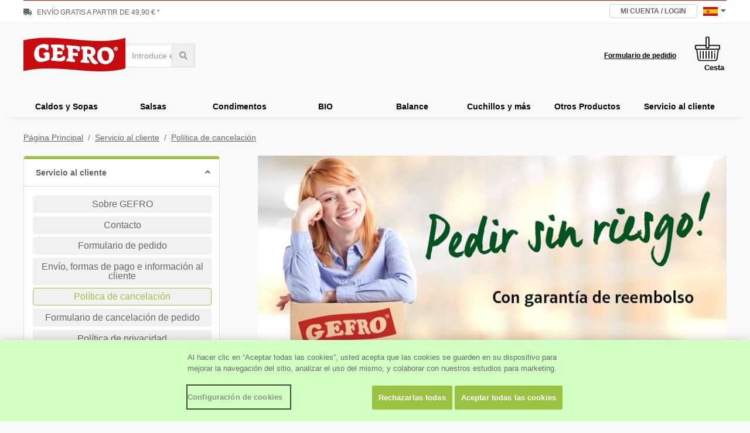

--- FILE ---
content_type: text/html; charset=UTF-8
request_url: https://www.gefro.es/servicio-al-cliente/politica-de-cancelacion/
body_size: 8082
content:
<!doctype html>
<html lang="es">
    <head>

		<!-- Generated from index.php at Tue Sep 30 15:34:46 CEST 2025 -->


        <script type="text/javascript" src="/oneTrust/consent/2bb738f4-32ea-47c5-be74-8da4fcb2e270/OtAutoBlock.js" ></script>
<script src="/oneTrust/scripttemplates/otSDKStub.js" data-language="es" type="text/javascript"
		charset="UTF-8" data-domain-script="2bb738f4-32ea-47c5-be74-8da4fcb2e270"></script>
<script type="text/javascript">
    function OptanonWrapper() { }
</script>
        <meta charset="utf-8">
        <meta name="viewport" content="width=device-width, initial-scale=1, shrink-to-fit=no">

        <meta name="description" content="Política de cancelación / Derecho de cancelación: Tienes el derecho de cancelar este contrato dentro de catorce días sin dar ninguna razón.">
        <meta name="keywords" content="cancelación">
        <link rel="alternate" hreflang="de" href="https://www.gefro.de/service/ueber-gefro/widerrufsbelehrung/" />
<link rel="alternate" hreflang="en" href="https://www.gefro.com/customer-service/cancellation-policy/" />
<link rel="alternate" hreflang="fr" href="https://www.gefro.fr/service-client/droit-de-retractation/" />
<link rel="alternate" hreflang="es" href="https://www.gefro.es/servicio-al-cliente/politica-de-cancelacion/" />
<link rel="canonical" href="https://www.gefro.es/servicio-al-cliente/politica-de-cancelacion/" />

        <title>Política de cancelación | GEFRO</title>

        <!-- generics -->
<link rel="icon" href="/img/favicon/32.png" sizes="32x32">
<link rel="icon" href="/img/favicon/57.png" sizes="57x57">
<link rel="icon" href="/img/favicon/76.png" sizes="76x76">
<link rel="icon" href="/img/favicon/96.png" sizes="96x96">
<link rel="icon" href="/img/favicon/128.png" sizes="128x128">
<link rel="icon" href="/img/favicon/192.png" sizes="192x192">
<link rel="icon" href="/img/favicon/228.png" sizes="228x228">

<!-- Android -->
<link rel="shortcut icon" sizes="196x196" href="/img/favicon/196.png">

<!-- iOS -->
<link rel="apple-touch-icon" href="/img/favicon/120.png" sizes="120x120">
<link rel="apple-touch-icon" href="/img/favicon/152.png" sizes="152x152">
<link rel="apple-touch-icon" href="/img/favicon/180.png" sizes="180x180">
        <link href="/css/bootstrap.min.css" rel="stylesheet">
<link href="/fonts/fontawesome/css/all.min.css" rel="stylesheet">
<link href="/fonts/manus/manus.css" rel="stylesheet">
<link href="/css/main.css?version=20210628" rel="stylesheet">
<link href="/css/header-main.css?version=20250212" rel="stylesheet">
        <!-- Own CSS -->
        <link href="/css/service.css?version=20200226" rel="stylesheet">
        <link href="/css/menu.css" rel="stylesheet">

            </head>
   <body>

                           
		<header>
	<div class="header-desktop">
		<div class="header-sub">
			<div class="container">
				<div class="row">
					<div class="col-sm-12">
						<div class="vorteil-container">
							<ul>
								<li><i class="fas fa-truck"></i> Envío gratis a partir de 49,90 &euro; *</li>
								<li>
								</li>
							</ul>
						</div>
						<div class="myshop-container">
							<div class="account">
    							<p class="cta default">
    								<a href="/mi-gefro/">Mi Cuenta / Login</a>    							</p>
    							    						</div>
							<div class="language">
								<p><img src="/img/flag-es.jpg" alt="España"><i class="fas fa-caret-down"></i></p>
								<div class="select-overlay">
									<a href="https://www.gefro.com/"><img src="/img/flag-uk.jpg" alt="Reino Unido"></a>
									<a href="https://www.gefro.de/"><img src="/img/flag-de.jpg" alt="Alemania"></a>
									<a href="https://www.gefro.fr/"><img src="/img/flag-fr.jpg" alt="Francia"></a>
								</div>
							</div>
						</div>
					</div>
				</div>
			</div>
		</div>
		<div class="header-main">
			<div class="header-sticky">
				<div class="container">
					<div class="row">
						<div class="col-sm-12">
							<div class="header-main-container">
								<div class="header-main-top-container">
									<div class="logo-container">
										<a href="/"><img src="/img/gefro-logo.png?20230814" alt=""></a>
									</div>
									<div class="suche-container">
										<form class="search-form" id="search-form" method="get" action="/">
											<input class="ss360SearchBox" type="text" name="ss360Query" placeholder="Introduce el término o producto...">
                                            <button class="ss360SearchButton"><i class="fas fa-search" title="Buscar" aria-label="Buscar"></i></button>
										</form>
									</div>
									<div class="trusted-container">
									</div>
									<div class="link-container">
										<div class="left">
											<a href="/servicio-al-cliente/formulario-de-pedido/">Formulario de pedidio</a>
										</div>
										<div class="right">
											<a href="/kasse/">
												<span class="minicart-label">Cesta</span>
												
												<span class="minicart-quantity" style="display: none;"></span>												
											</a>
										</div>
									</div>
								</div>
								
								<nav>
 <ul><!-- <li class="active"> -->
  <li><p><a href="/sopas/">Caldos y Sopas</a></p>
   <div>
    <div class="first">
     <ul>
      <li><img src="/img/klassik-icon.svg.php?color=9a1910" style="width: 17px; height: 20px"> <p>Clásico</p></li>
      <li><a href="/sopas/gefro-caldo-vegetal-y-condimento-universal/">GEFRO Caldo Vegetal y Condimento Universal</a></li> <!-- Commented out until further notice
						<li><a href="/sopas/caldo-de-pollo/">Caldo de Pollo</a></li>
						<li><a href="/sopas/caldo-de-pescado/">Caldo de Pescado</a></li>
						<li><a href="/sopas/caldo-sabor-carne/">Caldo Sabor Carne</a></li>
					-->
      <li><a href="/sopas/crema-de-puerros-gourmet/">Crema de Puerros</a></li>
      <li><a href="/sopas/crema-de-verduras-gourmet/">Crema de Verduras</a></li>
      <li><a href="/sopas/crema-de-calabaza-gourmet/">Crema de Calabaza</a></li>
      <li><a href="/sopas/sopa-de-patata/">Sopa de Patata</a></li>
      <li><a href="/sopas/crema-de-champinones/">Crema de Champiñones</a></li>
      <li><a href="/sopas/salsa-y-sopa-de-tomate/">Sopa de Tomate</a></li>
      <li><a href="/condimentos/condimento-dietetico-y-caldo/">Caldo bajo en sodio</a></li>
     </ul>
    </div>
    <div class="second">
     <ul>
      <li><img src="/img/balance-icon.svg.php?color=9a1910" style="width: 22px; height: 22px"> <p>Balance</p></li>
      <li><p>Sopas</p></li>
      <li><a href="/balance/caldo-de-verduras-del-huerto/">Caldo de Verduras del Huerto</a></li>
      <li><a href="/balance/salsa-y-sopa-de-tomate-dolce-vita/">Sopa de Tomate Dolce Vita</a></li>
     </ul>
     <p>&nbsp;</p>
     <ul>
      <li><p>Sopas Snack</p></li>
      <li><a href="/balance/sopa-snack-sabor-de-asia/">Sopa snack "Sabor de Asia"</a></li>
      <li><a href="/balance/sopa-snack-totalmente-tomate/">Sopa snack "Totalmente Tomate"</a></li>
      <li><a href="/balance/sopa-snack-veggie-love/">Sopa snack "Veggie Love"</a></li>
      <li><a href="/balance/sopa-snack-beso-de-remolacha/">Sopa snack "Beso de Remolacha"</a></li>
      <li><a href="/balance/sopa-snack-champi-mania/">Sopa snack "Champi Manía"</a></li>
      <li><a href="/balance/sopa-snack-guisant-licious/">Sopa snack "Guisant-Licious"</a></li>
      <li><a href="/balance/sopa-snack-el-gazpacho/">Sopa snack "El Gazpacho"</a></li>
     </ul>
    </div>
    <div class="third">
     <ul>
      <li><img src="/img/bio-icon.svg.php?color=9a1910" style="width: 24px; height: 21px"> <p>BIO</p></li>
      <li><a href="/bio/caldo-de-verduras-bio/">Caldo de Verduras BIO</a></li>
      <li><a href="/bio/salsa-y-sopa-de-tomate-bio/">Sopa de Tomate BIO</a></li>
     </ul>
     <p>&nbsp;</p>
     <ul>
      <li><img src="/img/bio-icon.svg.php?color=9a1910" style="width: 24px; height: 21px"> <p>PUR</p></li>
      <li><a href="/otros-productos/caldo-vegetal-gefro-pur/">Caldo vegetal GEFRO PUR</a></li>
     </ul>
    </div>
    <div class="fourth">
     &nbsp;
    </div>
   </div></li>
  <li><p><a href="/salsas/">Salsas</a></p>
   <div>
    <div class="first">
     <ul>
      <li><img src="/img/klassik-icon.svg.php?color=9a1910" style="width: 17px; height: 20px"> <p>Clásico</p></li>
      <li><a href="/salsas/salsa-para-carne-dark-gravy/">Salsa para Carne "Dark Gravy"</a></li>
      <li><a href="/salsas/salsa-blanca-cremosa/">Salsa Blanca Cremosa</a></li>
      <li><a href="/salsas/salsa-para-carne-dark-gravy-con-champinones/">Salsa para Carne "Dark Gravy" con Champiñones</a></li>
      <li><a href="/salsas/salsa-y-sopa-de-tomate/">Salsa de Tomate</a></li>
      <li><a href="/salsas/salsa-bolonesa-sin-carne/">Salsa Boloñesa sin Carne</a></li>
      <li><a href="/otros-productos/pestos/">Pestos</a></li>
     </ul>
    </div>
    <div class="second">
     <ul>
      <li><img src="/img/balance-icon.svg.php?color=9a1910" style="width: 22px; height: 22px"> <p>Balance</p></li>
      <li><a href="/balance/salsa-para-carne-dark-gravy/">Salsa para Carne "Dark gravy"</a></li>
      <li><a href="/balance/salsa-blanca-fina/">Salsa Blanca Fina</a></li>
      <li><a href="/balance/salsa-y-sopa-de-tomate-dolce-vita/">Salsa de Tomate Dolce Vita</a></li>
     </ul>
    </div>
    <div class="third">
     <ul>
      <li><img src="/img/bio-icon.svg.php?color=9a1910" style="width: 24px; height: 21px"> <p>BIO</p></li>
      <li><a href="/bio/salsa-oscura-bio/">Salsa Oscura BIO</a></li>
      <li><a href="/bio/salsa-blanca-bio/">Salsa Blanca BIO</a></li>
      <li><a href="/bio/salsa-holandesa-bio/">Salsa Holandesa BIO</a></li>
      <li><a href="/bio/salsa-y-sopa-de-tomate-bio/">Salsa de Tomate BIO</a></li>
      <li><a href="/bio/salsa-bolonesa-bio/">Salsa Boloñesa BIO</a></li>
     </ul>
    </div>
    <div class="fourth">
     &nbsp;
    </div>
   </div></li>
  <li><p><a href="/condimentos/">Condimentos</a></p>
   <div>
    <div class="first">
     <ul>
      <li><img src="/img/klassik-icon.svg.php?color=9a1910" style="width: 17px; height: 20px"> <p>Clásico</p></li>
      <li><a href="/condimentos/gefro-caldo-vegetal-y-condimento-universal/">GEFRO Caldo Vegetal y Condimento Universal</a></li>
      <li><a href="/condimentos/condimentos-para-mar-y-pescado/">Condimentos para mar y pescado</a></li>
      <li><a href="/condimentos/condimentos-para-patatas-fritas/">Condimentos para patatas fritas</a></li>
      <li><a href="/condimentos/condimentos-para-pollo/">Condimentos para pollo</a></li>
      <li><a href="/condimentos/pimenton-dulce-chile/">Pimentón Dulce-Chile</a></li>
      <li><a href="/condimentos/mix-de-pimientas-ajo-y-hierbas/">Mix de Pimientas, Ajo y Hierbas</a></li>
      <li><a href="/condimentos/condimento-de-hierbas/">Condimento de Hierbas</a></li>
      <li><a href="/condimentos/aderezo-para-carne/">Aderezo para Carne</a></li>
      <li><a href="/condimentos/aderezo-para-ensaladas/">Aderezo para Ensaladas</a></li>
      <li><a href="/condimentos/condimento-dietetico-y-caldo/">Caldo bajo en sodio</a></li>
      <li><a href="/otros-productos/pestos/">Pestos</a></li>
     </ul>
    </div>
    <div class="second">
     <ul>
      <li><img src="/img/balance-icon.svg.php?color=9a1910" style="width: 22px; height: 22px"> <p>Balance</p></li>
      <li><a href="/balance/aderezo-para-ensaladas-amore-pomodore/">Aderezo para Ensaladas "AMORE POMODORE"</a></li>
      <li><a href="/balance/aderezo-para-ensaladas-garden-herbs/">Aderezo para Ensaladas "GARDEN HERBS"</a></li>
     </ul>
    </div>
    <div class="third">
     <ul>
      <li><img src="/img/bio-icon.svg.php?color=9a1910" style="width: 24px; height: 21px"> <p>BIO</p></li>
      <li><a href="/bio/condimento-de-hierbas-bio/">Condimento de hierbas BIO</a></li>
      <li><a href="/bio/condimentos-de-hierbas-de-primavera-bio/">Condimentos de hierbas de primavera BIO</a></li>
      <li><a href="/bio/condimento-bio-thai-curry/">Condimento BIO “Thai Curry”</a></li>
      <li><a href="/bio/condimento-bio-vive-la-france/">Condimento BIO „Vive la France”</a></li>
      <li><a href="/bio/condimento-bio-bella-italia/">Condimento BIO "Bella Italia"</a></li>
      <li><a href="/bio/condimento-bio-indian-curry/">Condimento BIO "Indian Curry"</a></li>
      <li><a href="/bio/condimento-bio-africa-style/">Condimento BIO "Africa-Style"</a></li>
      <li><a href="/bio/condimento-bio-mexico-chile/">Condimento BIO "Mexico Chile"</a></li>
      <li><a href="/bio/pack-de-4-condimentos-bio/">Pack de 4 condimentos BIO</a></li>
      <li><a href="https://www.gefro.es/bio/set-de-siete-condimentos-bio/">Set de Siete Condimentos BIO</a></li>
      <li><a href="https://www.gefro.es/bio/set-de-condimentos-bio/">Set de Condimentos BIO</a></li>
     </ul>
    </div>
    <div class="fourth">
     &nbsp;
    </div>
   </div></li>
  <li><p><a href="/bio/">BIO</a></p>
   <div>
    <div class="first">
     <ul>
      <li><img src="/img/bio-icon.svg.php?color=9a1910" style="width: 24px; height: 21px"> <p>Sopas</p></li>
      <li><a href="/bio/caldo-de-verduras-bio/">Caldo de Verduras BIO</a></li>
      <li><a href="/bio/salsa-y-sopa-de-tomate-bio/">Sopa de Tomate BIO</a></li>
     </ul>
    </div>
    <div class="second">
     <ul>
      <li><img src="/img/bio-icon.svg.php?color=9a1910" style="width: 24px; height: 21px"> <p>Salsas</p></li>
      <li><a href="/bio/salsa-oscura-bio/">Salsa Oscura BIO</a></li>
      <li><a href="/bio/salsa-blanca-bio/">Salsa Blanca BIO</a></li>
      <li><a href="/bio/salsa-holandesa-bio/">Salsa Holandesa BIO</a></li>
      <li><a href="/bio/salsa-y-sopa-de-tomate-bio/">Salsa de Tomate BIO</a></li>
      <li><a href="/bio/salsa-bolonesa-bio/">Salsa Boloñesa BIO</a></li>
     </ul>
    </div>
    <div class="third">
     <ul>
      <li><img src="/img/bio-icon.svg.php?color=9a1910" style="width: 24px; height: 21px"> <p>Condimentos</p></li>
      <li><a href="/bio/condimento-de-hierbas-bio/">Condimento de Hierbas BIO</a></li>
      <li><a href="/bio/condimento-bio-thai-curry/">Condimento BIO “Thai Curry”</a></li>
      <li><a href="/bio/condimento-bio-vive-la-france/">Condimento BIO „Vive la France”</a></li>
      <li><a href="/bio/condimentos-de-hierbas-de-primavera-bio/">Condimentos de hierbas de primavera BIO</a></li>
      <li><a href="/bio/condimento-bio-bella-italia/">Condimento BIO "Bella Italia"</a></li>
      <li><a href="/bio/condimento-bio-indian-curry/">Condimento BIO "Indian Curry"</a></li>
      <li><a href="/bio/condimento-bio-africa-style/">Condimento BIO "Africa-Style"</a></li>
      <li><a href="/bio/condimento-bio-mexico-chile/">Condimento BIO "Mexico Chile"</a></li>
      <li><a href="/bio/pack-de-4-condimentos-bio/">Pack de 4 Condimentos BIO</a></li>
      <li><a href="https://www.gefro.es/bio/set-de-siete-condimentos-bio/">Set de Siete Condimentos BIO</a></li>
      <li><a href="https://www.gefro.es/bio/set-de-condimentos-bio/">Set de Condimentos BIO</a></li>
     </ul>
    </div>
    <div class="fourth">
     &nbsp;
    </div>
   </div></li>
  <li><p><a href="/balance/">Balance</a></p>
   <div>
    <div class="first">
     <ul>
      <li><img src="/img/balance-icon.svg.php?color=9a1910" style="width: 22px; height: 22px"> <p>Sopas</p></li>
      <li><a href="/balance/caldo-de-verduras-del-huerto/">Caldo de Verduras del Huerto</a></li>
      <li><a href="/balance/salsa-y-sopa-de-tomate-dolce-vita/">Sopa de Tomate Dolce Vita</a></li>
     </ul>
     <p>&nbsp;</p>
     <ul>
      <li><img src="/img/balance-icon.svg.php?color=9a1910" style="width: 22px; height: 22px"> <p>Salsas</p></li>
      <li><a href="/balance/salsa-y-sopa-de-tomate-dolce-vita/">Salsa de Tomate Dolce Vita</a></li>
      <li><a href="/balance/salsa-blanca-fina/">Salsa Blanca Fina</a></li>
      <li><a href="/balance/salsa-para-carne-dark-gravy/">Salsa para Carne "Dark gravy"</a></li>
     </ul>
     <p>&nbsp;</p>
     <ul>
      <li><img src="/img/balance-icon.svg.php?color=9a1910" style="width: 22px; height: 22px"> <p>Aderezo para Ensaladas</p></li>
      <li><a href="/balance/aderezo-para-ensaladas-amore-pomodore/">Aderezo para Ensaladas "AMORE POMODORE"</a></li>
      <li><a href="/balance/aderezo-para-ensaladas-garden-herbs/">Aderezo para Ensaladas "GARDEN HERBS"</a></li>
     </ul>
    </div>
    <div class="second">
     <ul>
      <li><img src="/img/balance-icon.svg.php?color=9a1910" style="width: 22px; height: 22px"> <p>Sopas Snack</p></li>
      <li><a href="/balance/sopa-snack-sabor-de-asia/">Sabor de Asia</a></li>
      <li><a href="/balance/sopa-snack-totalmente-tomate/">Totalmente Tomate</a></li>
      <li><a href="/balance/sopa-snack-veggie-love/">Veggie Love</a></li>
      <li><a href="/balance/sopa-snack-beso-de-remolacha/">Beso de Remolacha</a></li>
      <li><a href="/balance/sopa-snack-champi-mania/">Champi Manía</a></li>
      <li><a href="/balance/sopa-snack-guisant-licious/">Guisant-Licious</a></li>
      <li><a href="/balance/sopa-snack-el-gazpacho/">El Gazpacho</a></li>
      <li><a href="/balance/sopa-snack-multi-pack-7/">Multi-pack 7</a></li>
     </ul>
    </div>
    <div class="third">
     <ul>
      <li><img src="/img/balance-icon.svg.php?color=9a1910" style="width: 22px; height: 22px"> <p><a href="/balance/">Sets en Oferta</a></p></li>
      <li><a href="/balance/balance-set-tomate-un-respiro/">Set de Balance "Tómate un Respiro"</a></li>
      <li><a href="/balance/caja-gourmet-balance/">Caja Gourmet Balance</a></li>
     </ul>
     <p>&nbsp;</p>
     <ul>
      <li><img src="/img/balance-icon.svg.php?color=9a1910" style="width: 22px; height: 22px"> <p><a href="/balance/gran-idea/">Gran Idea</a></p></li>
      <li><a href="/balance/gran-idea/">Gran Idea</a></li>
      <li><a href="/balance/prueba-gefro-balance/">Prueba GEFRO Balance</a></li>
     </ul>
    </div>
    <div class="fourth">
     &nbsp;
    </div>
   </div></li>
  <li><p><a href="/cuchillos-y-mas/">Cuchillos y más</a></p>
   <div>
    <div class="first">
     <ul>
      <li><img src="/img/klassik-icon.svg.php?color=9a1910" style="width: 17px; height: 20px"> <p>Cuchillos</p></li>
      <li><a href="/cuchillos-y-mas/cuchillo-tomatero/">Cuchillo Tomatero</a></li>
      <li><a href="/cuchillos-y-mas/cuchillo-verduras/">Cuchillo Verduras</a></li>
      <li><a href="/cuchillos-y-mas/cuchillo-chuletero/">Cuchillo Chuletero</a></li>
      <li><a href="/cuchillos-y-mas/cuchillo-de-corte/">Cuchillo de Corte</a></li>
      <li><a href="/cuchillos-y-mas/cuchillo-panero/">Cuchillo Panero</a></li>
     </ul>
    </div>
    <div class="second">
     <ul>
      <li><img src="/img/klassik-icon.svg.php?color=9a1910" style="width: 17px; height: 20px"> <p>Set de Cuchillos</p></li>
      <li><a href="/cuchillos-y-mas/set-de-cuchillos-premium/">Set de Cuchillos Premium</a></li>
      <li><a href="/cuchillos-y-mas/verdura-star/">Verdura - Star</a></li>
      <li><a href="/cuchillos-y-mas/cocinero-aficionado/">Cocinero Aficionado</a></li>
      <li><a href="/cuchillos-y-mas/cocina-magica/">Cocina Mágica</a></li>
      <li><a href="/cuchillos-y-mas/chef-profesional/">Chef Profesional</a></li>
     </ul>
    </div>
    <div class="third">
     <ul>
      <li><img src="/img/klassik-icon.svg.php?color=9a1910" style="width: 17px; height: 20px"> <p>Cubertería y más</p></li>
      <li><a href="/cuchillos-y-mas/afilador-de-cuchillos/">Afilador</a></li>
      <li><a href="/cuchillos-y-mas/pelador/">Pelador</a></li>
      <li><a href="/cuchillos-y-mas/tenedor-y-cuchara/">Tenedor y Cuchara</a></li>
     </ul>
    </div>
    <div class="fourth">
     &nbsp;
    </div>
   </div></li>
  <li><p><a href="/otros-productos/">Otros Productos</a></p>
   <div>
    <div class="first">
     <ul>
      <li><p><a href="/otros-productos/sets-en-oferta/">Sets en Oferta</a></p></li>
      <li><a href="/otros-productos/sets-en-oferta/el-top-10-de-gefro/">El Top 10 de GEFRO</a></li>
      <li><a href="/otros-productos/sets-en-oferta/set-de-sopas/">Set de Sopas</a></li>
      <li><a href="/otros-productos/sets-en-oferta/set-de-salsas/">Set de Salsas</a></li>
      <li><a href="/otros-productos/sets-en-oferta/set-de-sazonadores/">Set de Sazonadores</a></li>
      <li><a href="/otros-productos/sets-en-oferta/set-para-ensaladas/">Set para Ensaladas</a></li>
      <li><a href="/otros-productos/sets-en-oferta/set-barbacoa/">Set Barbacoa</a></li>
      <li><a href="/otros-productos/sets-en-oferta/set-gourmet-italiano/">Set Gourmet Italiano</a></li>
      <li><a href="/otros-productos/sets-en-oferta/omega-stars/">GEFRO's Omega-Stars</a></li>
      <li><a href="/otros-productos/sets-en-oferta/cuarteto-omega-3/">Cuarteto Omega-3</a></li>
      <li><a href="/otros-productos/sets-en-oferta/los-mejores-aceites-de-cocina-de-gefro/">Los mejores aceites de cocina de GEFRO</a></li>
      <li><a href="/otros-productos/aceites-y-grasas/aceites-aromaticos-omega-3/set-de-aceites-aromaticos-en-4-sabores/">Set de aceites aromáticos en 4 sabores</a></li>
      <li><a href="/balance/balance-set-tomate-un-respiro/">Set de Balance "Tómate un Respiro"</a></li>
      <li><a href="/balance/caja-gourmet-balance/">Caja Gourmet Balance</a></li>
     </ul>
    </div>
    <div class="second">
     <ul>
      <li><p><a href="/otros-productos/aceites-y-grasas/">Aceites y Grasas</a></p></li>
      <li><a href="/otros-productos/aceites-y-grasas/aceite-de-freir-gefro/">Aceite de Freír GEFRO</a></li>
      <li><a href="/otros-productos/aceites-y-grasas/aceite-de-oliva-virgen-extra/">Aceite de oliva virgen extra</a></li>
      <li><a href="/otros-productos/aceites-y-grasas/aceite-de-cocina-omega-3/">Aceite de cocina Omega-3</a></li>
      <li><a href="/otros-productos/aceites-y-grasas/aceite-de-cartamo/">Aceite de cártamo</a></li>
      <li><a href="/otros-productos/aceites-y-grasas/aceites-aromaticos-omega-3/">Aceites aromáticos Omega-3</a></li>
      <li><a href="/otros-productos/sets-en-oferta/los-mejores-aceites-de-cocina-de-gefro/">Los mejores aceites de cocina de GEFRO</a></li>
      <li><a href="/otros-productos/sets-en-oferta/omega-stars/">Omega-Stars</a></li>
      <li><a href="/otros-productos/sets-en-oferta/cuarteto-omega-3/">Cuarteto Omega-3</a></li>
     </ul>
    </div>
    <div class="third">
     <ul>
      <li><p>Pasta y más</p></li>
      <li><a href="/otros-productos/chili-sin-carne/">Chili sin Carne</a></li>
      <li><a href="/otros-productos/caldo-vegetal-gefro-pur/">Caldo Vegetal GEFRO PUR</a></li>
      <li><a href="/otros-productos/vinagre-balsamico-de-modena-igp/">Vinagre Balsamico de Modena</a></li>
      <li><a href="/otros-productos/mezcla-de-semillas-y-nueces-omega/">Mezcla de semillas y nueces Omega</a></li>
      <li><a href="/otros-productos/pestos/">Pestos</a></li>
      <li><a href="/otros-productos/especialidades-de-arroz/">Especialidades de arroz</a></li>
      <li><a href="/otros-productos/hamburguesas-vegetarianas/">Hamburguesas Vegetarianas</a></li>
      <li><a href="/otros-productos/suero-dulce/">Suero dulce</a></li>
      <li><a href="/otros-productos/miel-de-bosque-y-miel-de-flor/">Miel de bosque y miel de flor</a></li>
      <li><a href="/otros-productos/pate-vegetariano/">Paté Vegetariano</a></li>
      <li><a href="/otros-productos/pasta-con-alto-contenido-en-fibra/">Pasta con alto contenido en Fibra</a></li>
      <li>&nbsp;</li>
     </ul>
     <ul>
      <li><p>Tazones para sopa y más</p></li>
      <li><a href="/otros-productos/tazones-para-sopa-de-gefro/">Tazones para sopa de GEFRO</a></li>
      <li><a href="/otros-productos/bolsas-de-coccion-y-congelacion/">Bolsas de Cocción y Congelación</a></li>
     </ul>
    </div>
   </div></li>
  <li><p><a href="/servicio-al-cliente/">Servicio al cliente</a></p>
   <div>
    <div class="first">
     <ul>
      <li><p>Pedidos</p></li>
      <li><a href="/servicio-al-cliente/envio-formas-de-pago-e-informacion-al-cliente/">Envío, formas de pago e información al cliente</a></li>
      <li><a href="/servicio-al-cliente/formulario-de-pedido/">Formulario de pedido</a></li>
      <li><a href="/servicio-al-cliente/politica-de-cancelacion/">Política de cancelación</a></li>
      <li><a href="/servicio-al-cliente/tus-ventajas/">Tus ventajas</a></li>
     </ul>
    </div>
    <div class="second">
     <ul>
      <li><p>Servicio al cliente</p></li>
      <li><a href="/servicio-al-cliente/sobre-gefro/">Sobre GEFRO</a></li>
      <li><a href="/servicio-al-cliente/sobre-gefro/sobre-nosotros/">Sobre Nosotros</a></li>
      <li><a href="/servicio-al-cliente/sitemap/">Sitemap</a></li>
      <li><a href="/servicio-al-cliente/contacto/">Contacto</a></li>
     </ul>
    </div>
    <div class="third">
     <ul>
      <li><p>Información legal</p></li>
      <li><a href="/servicio-al-cliente/informacion-legal/">Información legal</a></li>
      <li><a href="/servicio-al-cliente/politica-de-privacidad/">Política de privacidad</a></li>
      <li><a href="/mi-gefro/newsletter/">Newsletter</a></li>
     </ul>
    </div>
    <div class="fourth">
     &nbsp;
    </div>
   </div></li>
 </ul>
</nav>
								
							</div>
						</div>
					</div>
				</div>
			</div>
		</div>
	</div>
	<div class="header-mobile">
		<div class="header-main">
			<div class="container">
				<div class="row">
					<div class="col-12">
						<div class="trusted-container"></div>
						<div class="logo-link-container">
							<a class="logo" href="/"><img src="/img/gefro-logo.png?20230814" alt=""></a>
							<div>
                    			<div class="cartTopBar">
                    								                        
                    			</div>
								<button  class="btn btn-link bd-search-docs-toggle d-md-none p-0 ml-3 collapsed" type="button" data-toggle="collapse" data-target="#bd-docs-search" aria-controls="bd-docs-search" aria-expanded="false" aria-label="Toggle docs navigation"><i class="fas fa-search"></i></button>
								<button class="btn btn-link bd-navi-docs-toggle d-md-none p-0 ml-3 collapsed" type="button" data-toggle="collapse" data-target="#bd-docs-nav" aria-controls="bd-docs-nav" aria-expanded="false" aria-label="Toggle docs navigation"><svg xmlns="http://www.w3.org/2000/svg" viewBox="0 0 30 30" width="30" height="30" focusable="false"><title>Menu</title><path stroke="currentColor" stroke-width="4" stroke-linecap="round" stroke-miterlimit="10" d="M4 7h22M4 15h22M4 23h22"></path></svg></button>
						   </div>
						</div>
					</div>
				</div>
			</div>
			<div class="suche-container bd-links collapse" id="bd-docs-search">
				<div class="container">
					<div class="row">
						<div class="col-12">
							<form id="search-form-mobile" class="search-form" method="get" action="/">
								<input class="ss360SearchBox" type="text" name="ss360Query" placeholder="Introduce el término o producto...">
								<button class="ss360SearchButton"><i class="fas fa-search"></i></button>
							</form>
						</div>
					</div>
				</div>
			</div>
			<div class="navi-container bd-links collapse" id="bd-docs-nav">
				<div class="container">
					<div class="row">
						<div class="col-12">
							
							<nav>
 <ul>
  <li><a href="/sopas/">Sopas</a></li>
  <li><a href="/salsas/">Salsas</a></li>
  <li><a href="/condimentos/">Condimentos</a></li>
  <li><a href="/bio/">BIO</a></li>
  <li><a href="/balance/">Balance</a></li>
  <li><a href="/cuchillos-y-mas/">Cuchillos y más</a></li>
  <li><a href="/otros-productos/">Otros productos</a></li>
  <li><a href="/servicio-al-cliente/">Servicio al cliente</a></li>
 </ul>
</nav>
							
						</div>
					</div>
				</div>
			</div>
		</div>
		<div class="header-sub">
			<div class="container">
				<div class="row">
					<div class="col-12">
						<div class="header-sub-container">
							<div class="account">
								<a href="/mi-gefro/">
									<i class="far fa-user"></i>
									<span>Mi cuenta</span>
								</a>
							</div>
							<div class="fast-buy">
								<a href="/servicio-al-cliente/formulario-de-pedido/">
									<i class="fas fa-shipping-fast"></i>
									<span>Formulario de pedido</span>
								</a>
							</div>
							<div class="cart">
								<a href="/kasse/">
									<span class="minicart-label">Cesta de la compra</span>
									
									<span class="minicart-quantity" style="display: none;"></span>
								</a>
							</div>
							<div class="hotline">
								<a href="tel:+34910059770">
									<i class="fas fa-phone"></i>
									<span>Teléfono</span>
								</a>
							</div>
							<div class="language">
								<p>
									<img src="/img/flag-es.jpg" alt="España">
									<span>Idioma</span>
								</p>
								<div class="select-overlay">
									<a href="https://www.gefro.com/"><img src="/img/flag-uk.jpg" alt="Reino Unido"></a>
									<a href="https://www.gefro.de/"><img src="/img/flag-de.jpg" alt="Alemania"></a>
									<a href="https://www.gefro.fr/"><img src="/img/flag-fr.jpg" alt="Francia"></a>
								</div>
							</div>
						</div>
					</div>
				</div>
			</div>
		</div>
	</div>
</header>

		<main>

    		<section><div class="container breadcrumb-wrapper"><div class="row"><div class="col-sm-12"><nav aria-label="breadcrumb"><ol class="breadcrumb"><li class="breadcrumb-item"><a href="/">Página Principal</a></li><li class="breadcrumb-item"><a href="/servicio-al-cliente/">Servicio al cliente</a></li><li class="breadcrumb-item active" aria-current="page"><a href="/servicio-al-cliente/politica-de-cancelacion/">Política de cancelación</a></li></ol></nav></div></div></div></section>
<script type="application/ld+json">{"@context":"http://schema.org","@type":"BreadcrumbList","itemListElement":[{"@type":"ListItem","position":1,"item":{"@id":"https://www.gefro.es/","name":"Página Principal"}},{"@type":"ListItem","position":2,"item":{"@id":"https://www.gefro.es/servicio-al-cliente/","name":"Servicio al cliente"}},{"@type":"ListItem","position":3,"item":{"@id":"https://www.gefro.es/servicio-al-cliente/politica-de-cancelacion/","name":"Política de cancelación"}}]}</script>
        	<section>
        		<div id="content-container" class="container">
        			<div class="row">
        				<div class="col-sm-12">
							<div class="menu">
                        		<div class="row">
                           			<div class="col-12 mb-sm-3 mb-md-5 mb-3" id="menu">

                                        <div class="kategorie-filter">
	<div class="row">
	
<div class="col-12 mb-sm-3 mb-3" id="filter-menu">
	<div class="card">
<div class="card-header notopen collapsed" id="heading-menu" data-toggle="collapse" data-target="#collapse-heading-menu"
					aria-expanded="true" aria-controls="collapse-heading-menu" role="button">
	<p class="mb-0">
		<span>Servicio al cliente</span>
		<i class="fas fa-angle-down"></i>
	</p>
</div>
<div id="collapse-heading-menu" class="collapse" 					aria-labelledby="heading-menu" data-parent="#filter-menu">
	<div class="card-body menu">
		<div class="card-body-inner container">
			<div class="row">
<div class="col-sm-12 col-md-12 text-center mb-3">
<a href="/servicio-al-cliente/sobre-gefro/" class="btn col-12 text-center">Sobre GEFRO</a>
</div>
<div class="col-sm-12 col-md-12 text-center mb-3">
<a href="/servicio-al-cliente/contacto/" class="btn col-12 text-center">Contacto</a>
</div>
<div class="col-sm-12 col-md-12 text-center mb-3">
<a href="/servicio-al-cliente/formulario-de-pedido/" class="btn col-12 text-center">Formulario de pedido</a>
</div>
<div class="col-sm-12 col-md-12 text-center mb-3">
<a href="/servicio-al-cliente/envio-formas-de-pago-e-informacion-al-cliente/" class="btn col-12 text-center">Envío, formas de pago e información al cliente</a>
</div>
<div class="col-sm-12 col-md-12 text-center mb-3">
<a href="/servicio-al-cliente/politica-de-cancelacion/" class="btn col-12 text-center focus">Política de cancelación</a>
</div>
<div class="col-sm-12 col-md-12 text-center mb-3">
<a href="/servicio-al-cliente/formulario-de-cancelacion-de-pedido/" class="btn col-12 text-center">Formulario de cancelación de pedido</a>
</div>
<div class="col-sm-12 col-md-12 text-center mb-3">
<a href="/servicio-al-cliente/politica-de-privacidad/" class="btn col-12 text-center">Política de privacidad</a>
</div>
<div class="col-sm-12 col-md-12 text-center mb-3">
<a href="/servicio-al-cliente/informacion-legal/" class="btn col-12 text-center">Información legal  </a>
</div>
<div class="col-sm-12 col-md-12 text-center mb-3">
<a href="/servicio-al-cliente/sitemap/" class="btn col-12 text-center">Sitemap</a>
</div>
<div class="col-sm-12 col-md-12 text-center mb-3">
<a href="/servicio-al-cliente/tus-ventajas/" class="btn col-12 text-center">Tus ventajas</a>
</div>
			</div>
		</div>
	</div>
</div>
	</div>
</div>
	</div>
</div>
 									</div> 
    		        			</div>
        					</div>

        					<div class="content">
        						<div class="row">	
        							<div class="col-12 mb-sm-3 mb-md-5 mb-3" id="content">
        				
						                <p><img alt="" src="/images/servicio-al-cliente/politica-de-cancelacion/03-gefro_service_widerrufsbelehrung-es_835x382px.jpg"></p><h1>Política de cancelación</h1>
<h3>Derecho de Cancelación</h3>
<p>Tiene derecho a cancelar este contrato en el plazo de catorce días sin necesidad de alegar ningún motivo.</p>
<p>El período de cancelación será de catorce días a partir de la fecha en que usted o un tercero que usted haya designado, que no sea la empresa de transportes, acepte la entrega de bienes.</p>
<p>Para ejercer su derecho de cancelación, contacte con nosotros (GEFRO GmbH &amp; Co. KG, Rudolf-Diesel-Str 21, D-87700 Memmingen/Allgäu, Teléfono: +34 910059770, email:&nbsp;info@gefro.es) para informarnos de su decisión de cancelar el presente contracto facilitándonos una declaración de intenciones explícita (por ejemplo, una carta, un fax o un email). Puede utilizar el formulario de cancelación de muestra que le facilitamos. Sin embargo, no es obligatorio.</p>
<h3>Consecuencias de la cancelación</h3>
<p>En caso de que cancele este contrato, le devolveremos todos los pagos que haya realizado, incluidos los gastos de envío (excepto los gastos adicionales en caso de que opte por un método de envío distinto al método de envío estándar más económico que le ofrecemos), sin demora y en el plazo máximo de catorce días desde la fecha en que recibamos su notificación de cancelación del contrato. Para el reembolso, utilizaremos el mismo método de pago por el que usted efectuó la transacción inicial, a menos que se acuerde específicamente lo contrario. Usted no correrá en ningún caso con los gastos del reembolso. Nos reservamos el derecho a denegar el reembolso hasta que recibamos los bienes o hasta que presente pruebas de que ha devuelto los bienes, lo que ocurra en primer lugar.</p>
<p>Está obligado a enviarnos o entregarnos los bienes sin demora, en cualquier caso, no más tarde de catorce días desde la fecha en que nos notifique la cancelación de este contrato. Se considerará que se ha cumplido el plazo cuando los bienes se envíen antes de que el período de cancelación de catorce días expire. Los gastos directos de la devolución de los bienes correrán de su cuenta.</p>
<p>Usted solo será responsable de la depreciación de los bienes si dicha depreciación se debe a la manipulación más allá de lo necesario para establecer la naturaleza, las características y el funcionamiento de los bienes.</p>
									</div>
                            	</div>
							</div>        				
						</div>
        			</div>
        		</div>
        	</section>
			  
		</main>
      
    	<footer>
 <div class="container">
  <div class="row first-content">
   <div class="col-sm-6">
    <div class="row">
     <div class="col-lg-6 left-column">
      <div>
       <p class="h2">¡Tu opinión nos importa!</p>
       <p>¿Quejas, elogios o comentarios?<br> ¡Esperamos saber de ti!</p> <a class="cta default" href="/servicio-al-cliente/contacto/formulario-de-contacto/">Escríbenos</a>
      </div>
     </div>
     <div class="col-lg-6 right-column">
      <div>
       <p class="h2">GEFRO</p>
       <ul>
        <li><a href="/servicio-al-cliente/sobre-gefro/">Sobre GEFRO</a></li>
        <li><a href="/servicio-al-cliente/politica-de-cancelacion/">Política de cancelación</a></li>
        <li><a href="/servicio-al-cliente/formulario-de-cancelacion-de-pedido/">Formulario de cancelación de pedido</a></li>
        <li><a href="/servicio-al-cliente/envio-formas-de-pago-e-informacion-al-cliente/">Envío, formas de pago e información al cliente</a></li>
        <li><a href="/servicio-al-cliente/informacion-legal/">Información legal</a></li>
        <li><a href="/servicio-al-cliente/politica-de-privacidad/">Política de privacidad</a></li>
        <li><a href="/servicio-al-cliente/sitemap/">Sitemap</a></li>
       </ul>
       <p class="h2">Atención al cliente</p>
       <ul>
        <li><a href="/servicio-al-cliente/contacto/">Contacto</a></li>
       </ul>
      </div>
     </div>
    </div>
   </div>
   <div class="col-sm-6">
    <div class="row">
     <div class="col-lg-6 left-column">
      <p class="h2">Métodos de pago</p>
      <p class="save-content"><i class="fas fa-lock"></i> ¡Tu información será enviada de forma segura!</p>
      <div class="zahlungsarten">
       <ul>
        <li>
         <div><img alt="Visa" src="/img/visa-logo.png">
         </div></li>
        <li>
         <div><img alt="Mastercard" src="/img/mastercard-logo.png">
         </div></li>
        <li>
         <div><img alt="PayPal" src="/img/paypal-logo.png">
         </div></li>
       </ul>
      </div>
     </div>
     <div class="col-lg-6 right-column versand-container">
      <p class="h2">ENVÍO</p>
      <div><img alt="DHL" src="/img/dhl-logo.jpg">
      </div>
      <p style="margin-bottom:11px"><span style="font-size:11pt"><span style="line-height:107%"><span style="font-family:&quot;Calibri&quot;,sans-serif">Envío gratuito dentro de Alemania para pedidos superiores a 19,90 €, o sólo 3,95 € para pedidos inferiors a 19,90 €.</span></span></span></p>
      <p style="margin-bottom:11px"><span style="font-size:11pt"><span style="line-height:107%"><span style="font-family:&quot;Calibri&quot;,sans-serif">Envío gratuito dentro de la UE para pedidos superiores a 49,90 €, o sólo 9,90* € para pedidos inferiors a 49,90 €.</span></span></span></p>
      <p style="margin-bottom:11px"><span style="font-size:11pt"><span style="line-height:107%"><span style="font-family:&quot;Calibri&quot;,sans-serif">* Se aplica una tarifa de envío de 6,90 euros a Italia, España (excepto Canarias), Holanda y Francia.</span></span></span></p>
     </div>
    </div>
   </div>
  </div>
 </div>
</footer>

        <script src="/js/jquery-3.3.1.slim.min.js"></script>
        <script src="/js/bootstrap.min.js"></script>
        <script src="/js/main.js"></script>
        <script src="/js/lazysizes.min.js"></script>

        <script src="/js/sitesearch.js?version=20200605"></script>
<script src="/js/sitesearch360/sitesearch360-v14.min.js" async></script>

<script type="application/ld+json">
    {
        "@context": "https://schema.org",
        "@type": "WebSite",
        "url": "https://www.gefro.es/",
        "potentialAction": {
            "@type": "SearchAction",
            "target": "https://www.gefro.es/?ss360Query={search_term_string}",
            "query-input": "required name=search_term_string"
        }
    }
</script>
		<script src="/js/nav.js"></script>
        <script>
	    	$( document ).ready(function()
	        {
		        $('nav').dropdownNav();
        	});
        	
			if( typeof requireScripts != "undefined" )
			{
				for( var i=0 ; i < requireScripts.length ; i++ )
				{
					document.write("<"+"script src=\"" + requireScripts[i] + "\"><"+"/script>" );
				}
			} 
	    </script>
        
                

        
	</body>
</html>

--- FILE ---
content_type: text/css
request_url: https://www.gefro.es/fonts/manus/manus.css
body_size: 552
content:
/*!
 * Web Fonts from Fontspring.com
 *
 * All OpenType features and all extended glyphs have been removed.
 * Fully installable fonts can be purchased at http://www.fontspring.com
 *
 * The fonts included in this stylesheet are subject to the End User License you purchased
 * from Fontspring. The fonts are protected under domestic and international trademark and 
 * copyright law. You are prohibited from modifying, reverse engineering, duplicating, or
 * distributing this font software.
 *
 * (c) 2010-2019 Fontspring
 *
 *
 *
 *
 * The fonts included are copyrighted by the vendor listed below.
 *
 * Vendor:      JOEBOB Graphics
 * License URL: https://www.fontspring.com/licenses/joebob-graphics/webfont
 *
 *
 */



@font-face {
    font-family: 'Manus';
    src: url('./manus-webfont.eot');
    src: url('./manus-webfont.eot?#iefix') format('embedded-opentype'),
         url('./manus-webfont.woff2') format('woff2'),
         url('./manus-webfont.woff') format('woff'),
         url('./manus-webfont.ttf') format('truetype'),
         url('./manus-webfont.svg#manusmanus') format('svg');
    font-weight: normal;
    font-style: normal;

}


--- FILE ---
content_type: text/css
request_url: https://www.gefro.es/css/main.css?version=20210628
body_size: 3824
content:
body{font-family:Arial,Helvetica,sans-serif;background:#f9f9f9;color:#666;font-size:16px;}
h1{font-size:24px;color:#a80011;}
h1.h2{font-size:18px;}
h2{font-size:18px;color:#000;font-weight:700;}
ul{list-style-type:none;padding:0;}
main ul{list-style-type:disc;padding-left:1em;}
p{font-size:14px;color:#666;line-height:160%;margin-bottom:15px;}
p.h2{font-size:14px;color:#000;text-transform:uppercase;font-weight:700;line-height:140%;}
.menu a:hover{text-decoration:none;}
.kategorie-filter a:hover{text-decoration:none;}
.cta{border:none;border-radius:3px;line-height:140%;display:inline-block;text-align:center;}
.cta.main{color:#fff;font-size:14px;width:215px;height:40px;line-height:38px;letter-spacing:1px;background:#9BC243;background-image:-webkit-gradient(linear,left top, left bottom,from(#8AAE13), to(#9BC243));background-image:-webkit-linear-gradient(top,#8AAE13,#9BC243);background-image:-moz-linear-gradient(top,#8AAE13,#9BC243);background-image:-o-linear-gradient(top,#8AAE13,#9BC243);background-image:linear-gradient(top,#8AAE13,#9BC243);background-image:-ms-gradient(top,#8AAE13,#9BC243);}
.cta.main:hover{background:#8AAE13;background-image:-webkit-gradient(linear,left top, left bottom,from(#9BC243),to(#8AAE13));background-image:-webkit-linear-gradient(top,#9BC243,#8AAE13);background-image:-moz-linear-gradient(top,#9BC243,#8AAE13);background-image:-o-linear-gradient(top,#9BC243,#8AAE13);background-image:linear-gradient(top,#9BC243,#8AAE13);background-image:-ms-gradient(top,#9BC243,#8AAE13);}
.cta.default{border:1px solid #d2d2d2;text-transform:uppercase;font-weight:700;padding:3px 8px;font-size:12px;color:#666;}
.cta:hover{text-decoration:none;cursor:pointer;}
::placeholder{color:#999;}
.badget{font-size:9px;color:#fff;font-weight:700;padding:0 7px;height:16px;line-height:16px;border-radius:3px;display:inline-block;text-align:center;vertical-align:top;margin:4px 0 0 10px;}
.badget.bestseller{background:#9BC243;}
.badget.neu{background:#a80011;}
.badget.free, .badget.prämie{background:#9BC243;}
.breadcrumb li{font-size:14px;}
.section-headline{text-align:center;display:block;position:relative;height:20px;margin:30px 0;}
/* .section-headline:after{content:"";height:2px;width:100%;background:#a80011;display:block;position:absolute;top:10px;} */
.section-headline h2{color:#a80011;background:#f9f9f9;display:inline-block;padding:0 35px;line-height:20px;position:relative;z-index:1;}
.minicart-label{font-size:13px;color:#000;font-weight:700;padding-top:40px;display:inline-block;}
.minicart-label:before{content:"";background:url("/img/shopping-basket.svg") no-repeat;width:43px;height:43px;top:0px;display:block;position:absolute;left:calc(50% - 23px);}
.minicart-quantity{position:absolute;top:0;display:block;background:#a80011;color:#fff;font-size:10px;text-align:center;font-weight:700;border-radius:50%;width:15px;height:15px;left:calc(50% + 5px);}
.price-100{font-size: 12px;color:#666;}
.price-100 span{font-size: inherit !important; color: inherit !important; padding: 0px !important; margin: 0px !important}

.banner-container img {margin-left:auto;margin-right:auto}
.banner-container img.big {display:block;}
.banner-container img.medium {display:none;}
.banner-container img.small {display:none;}
#recipe-slider .card{ max-width: 325px; }
.splide ul{list-style-type:none;padding:0;}
#teaser-slider.splide .splide__arrows{
	display: none;
}

.splide__arrow svg {
	fill: #a80011;
	font-size: 30px;
}
.slider .position.is-active {
	background-color: #d25252;
}
.slider .position:hover {
	background-color: #7a7a7a;
}


.shipping-banner-wrapper div{ background-color: #f1f1f1; border-radius: 5px; padding: 10px; }
.shipping-banner-wrapper div strong{ color: #a80011 }

.download a{text-decoration: underline; color: #0056b3;}
.download a:before{font-family: "Font Awesome 5 Free"; font-weight: 900; content: '\f56d';font-size: 26px;padding: 6px;}

.cart-dialog ul{padding-top: 15px;padding-bottom: 15px}
.cart-dialog li{padding: 10px; text-align:center;}
.cart-dialog li .fa-check{position:relative;top:5px;left:-10px}
.cart-dialog .close{top:0px;right:6px}
.cart-dialog p.infoHeading{text-align: center; color: #8aae14; font-weight: bold;font-size: 1.15em;}
.cart-dialog p span{display:block;padding-bottom:5px;}
.cart-dialog a.main{font-weight: bold;}
.cart-dialog p.continue{text-align: right;font-size:1.1em; padding:0px;margin:0px;}

img{max-width:100%;}
input::-webkit-credentials-auto-fill-button{visibility: hidden;}
.form-control:focus{box-shadow:none!important;}
select:focus, input:focus, textarea:focus{box-shadow:none;border:1px solid #9BC243!important;outline:none;border-radius:3px;}
input.error, .error{border:1px solid #a80011!important;}
input.error:focus, .error:focus{outline:1px solid #a80011!important; border: none!important;}
input.check, .check{border:1px solid #9BC243!important;}
input.check:focus, .check:focus{outline:1px solid #9BC243!important;}

form div.required-container{position:relative;}
form div.required-container > i{display:none;position:absolute;right:10px;top:11px;font-size:18px;}
form div.required-container > i.fa-sort{display:block;position:absolute;right:10px;top:11px;font-size:18px;}
form div.required-container > i.fa-check-circle{color:#9BC243;}
form div.required-container > i.fa-times-circle{color:#a80011;}
form div.required-container > input.check + i{display:block;}
form div.required-container > input.error + i + i{display:block;}
form div.required-container > select.error + i + i + i{display:block;}
form div.required-container > input.error, form div.required-container > input.check{padding-right:32px;}

/** removing sort from ssalutation field whenever it has error because it is overlapping with red X  */
form div.required-container > select.error + i.fa-sort {display:none;}

.produkt-container{border:1px solid #eee;background:#fff;text-align:center;padding:10px 0 20px;display:inline-block;border-radius:3px;margin:0 10px;max-width:255px;position:relative;}
.produkt-container:hover{-webkit-box-shadow:0px 0px 8px 0px rgba(114,102,94,0.6);-moz-box-shadow:0px 0px 8px 0px rgba(114,102,94,0.6);box-shadow:0px 0px 8px 0px rgba(114,102,94,0.6);}
.produkt-container a:hover{text-decoration:none;}
.produkt-container .badget{position:absolute;top:5px;right:10px;}
.produkt-container .produkt-pic img{display:inline-block;}
.produkt-container .price-container{min-height:52px;}
.produkt-container .produkt-info{padding:0 15px;}
.produkt-container .produkt-info .produkt-headline-container{height:70px;overflow:hidden;display:flex;align-items:center;justify-content:center;margin-bottom:10px;margin-top:10px;}
.produkt-container .produkt-info h2{margin-bottom:0;color:#000;}
.assessment-container .stars-container{width:86px;height:14px;position:relative;display:inline-block;vertical-align:top;}
.assessment-container .stars-container span{display:block;height:100%;position:absolute;left:0;top:0;}
.assessment-container .stars-container .stars-empty{width:100%;background:url("../img/stars-empty.png") no-repeat;}
.assessment-container .stars-container .stars-full{background:url("../img/stars-full.png") no-repeat;}
.assessment-container .rating-container{display:inline-block;margin-left:5px;vertical-align:top;height:15px;line-height:15px;}
.assessment-container .rating-container .rating-value{font-size:12px;color:#000;font-weight:700;}
.assessment-container .rating-container .rating-best{font-size:12px;color:#bfbfbf;font-weight:700;}
.assessment-container .rating-container .rating-anz{font-size:12px;color:#000;font-weight:700;}
.produkt-container .produkt-info .price{font-size:20px;color:#000;font-weight:700;margin-bottom:0;}
.produkt-container .produkt-info .price.default{font-size:12px;color:#666;}
.produkt-container .produkt-info .cta{margin-top:10px;}
footer{background:#e5e5e5;padding-top:35px;padding-bottom:45px;}
footer ul li{margin:5px 0;}
footer a{color:#666;font-size:14px;border-bottom:2px solid #adadad;}
footer a:hover{color:#666;text-decoration:none;}
footer .first-content{margin-bottom:40px;}
footer .left-column > div + div, footer .right-column > div + div{margin-top:35px;}
footer .hotline-container{background:#dcdcdc;padding:15px 20px;display:inline-block;margin-bottom:20px;margin-top:-10px;}
footer .hotline-container p.h2{color:#151515;position:relative;padding-left:40px;}
footer .hotline-container p.h2 i{font-size:30px;position:absolute;left:0;top:4px;}
footer .hotline-container p.h2 span{font-size:20px;}
footer .hotline-container p{font-size:13px;margin-bottom:5px;}
footer .hotline-container p:last-child{margin:0;}
footer .cta.default{border-color:#666;}
footer .magalog-container .cta{position:relative;margin-left:5px;}
footer .magalog-container .cta:after{content:"";display:block;position:absolute;background:url("../img/arrow-up-icon.png") no-repeat;width:22px;height:24px;left:0;bottom:-40px;}
footer .kennenlernen-container{width:165px;text-align:center;margin-top:-5px;}
footer .kennenlernen-container a{position:relative;top:-16px;}
footer .blog-container p.h2{position:relative;}
footer .blog-container img{max-width: 50%;margin-bottom: 1em;}
footer .footer-social { border: none; }
footer .siegel-container{display:flex;align-items:center;margin-top:15px;}
footer .siegel-container + .siegel-container{margin-top:20px;}
footer .siegel-container:after{clear:both;content:"";display:block;}
footer .siegel-container > div{width:100px;float:left;text-align:center;}
footer .siegel-container > p{width:100%;float:left;padding-left:115px;margin:0 0 0 -100px;}
footer .save-content{margin-bottom:5px;}
footer .save-content i{font-size:12px;margin-top:5px;vertical-align:top;}
footer .zahlungsarten{text-align:center;max-width:220px;}
footer .zahlungsarten ul{margin-bottom:5px;}
footer .zahlungsarten ul:after{content:"";display:block;clear:both;}
footer .zahlungsarten ul li{background:#fff;width:100px;height:40px;display:inline-block;float:left;border-radius:3px;}
footer .zahlungsarten ul li:nth-child(2n+2){margin-left:15px;}
footer .zahlungsarten ul li div{display:flex;align-items:center;justify-content:center;height:40px;}
footer .zahlungsarten p{font-size:12px;}
footer .versand-container div{margin-bottom:15px;}
footer .versand-container div a{margin-left:15px;}
footer .versand-container p:last-child{margin:-10px 0 0 0;}
@media(max-width: 1238.98px){
	.banner-container img.big {display:none;}
	.banner-container img.medium {display:block;}
	footer p br{display:none;}
	footer .hotline-container{padding:15px;}
	footer .magalog-container .cta{margin-left:35px;margin-top:10px;}
	footer .magalog-container .cta:after{bottom:15px;transform:rotate(90deg);left:-30px;}
	footer .versand-container div a{margin:10px 0 0 0;}
	#teaser-slider.splide .splide__arrows{display: block;}
	}
@media (max-width: 991.98px){
	.banner-container img.medium {display:none;}
	.banner-container img.small {display:block;}
	footer{padding-bottom:70px;}
	footer .left-column, footer .right-column{margin-bottom:20px;}
	footer .zahlungsarten > p{margin-bottom:0;}
	footer .hotline-container br{display:block;}
	footer .magalog-container .cta{margin-left:10px;}
	footer .magalog-container .cta:after{bottom:-40px;transform:none;left:0;}
}
@media (min-width: 768px){
	.mobile{display:none;}
}
@media (max-width: 767.98px){
	.desktop{display:none;}
	footer .magalog-container .cta{margin-left:35px;}
	footer .magalog-container .cta:after{bottom:15px;transform:rotate(90deg);left:-30px;}
	footer .siegel-container{padding-right:10px;}
	.freunde-werben-wrapper{display:none;}
	.shipping-banner-wrapper{display:none;}
}
@media (max-width: 575.98px){
	footer .first-content{margin-bottom:0;}
	footer .magalog-container .cta{margin-left:10px;}
	footer .magalog-container .cta:after{bottom:-40px;transform:none;left:0;}
	.freunde-werben-wrapper{display:none;}
	.shipping-banner-wrapper{display:none;}
}
@media (max-width: 400.98px){
	.section-headline h2{padding:0 10px;}
	.freunde-werben-wrapper{display:none;}
	.shipping-banner-wrapper{display:none;}
}

/* own styles */
span.like-h1{font-size:24px;color:#a80011;display:block;}
span.like-h2{font-size:18px;color:#000;font-weight:700;display:block;}
span.like-h2 a, span.like-h2 a:hover {color:#000;}

/*  legal text over button
	addded div with class to be more specific with selector
	and get a margin on top of the button 
*/
div.additionalinfo a{
	font-weight: 200;
	font-size: 10px;
	text-decoration: underline;
	color:#888;
}

/**
*	Added for links
**/
main a {
	text-decoration: underline;
	color: inherit;
}

/**
 **	exeption for link change otherwise slider caption is underlined
 **/
main #recipe-container a {
	text-decoration: none;
}

main .auch-gekauft a {
	text-decoration: none;
}

main .kategorie-filter a {
	text-decoration: none;
}
/**
*	exception button for registering as new customer
**/
main a.cta.main{
	text-decoration: none;
}

/**
* fix for categorylist
**/
main .like-h2 a{
	text-decoration: none;
}


/**
*	youtube for service pages
*	https://www.html-seminar.de/responsive-webdesign-externe-videos-einbinden.htm
**/
.videocontainer
{
    position: relative;
    height: 0;
    padding-bottom: 56.25%;
    margin-bottom: 10px;
}

.videocontainer iframe
{
    position: absolute;
    top: 0;
    left: 0;
    width: 100%;
    height: 100%;
}

/**
*	trusted shops
*/
div.assessment-container span.rating-value , span.rating-best {color:#000; font-weight:600;}

div.trusted-container.mobile {margin-bottom: 5px;}
div.trusted-container.mobile div.assessment-container {padding-left: 10%;}
div.trusted-container.mobile div.row.trustedCustom div.col-8 div.assessment-container .stars-container{display:inline-block;}
div.trusted-container.mobile img { position: absolute; height: 35px; top: -9px;}
div.trusted-container.mobile p.certifiedTrustedShop { line-height:1;font-size:12px;}
div.trusted-container.mobile .row.trustedCustomBottom { background-color:#ffdc0f;height:13px;}
div.trusted-container.mobile .row.trustedCustom , .row.trustedCustomBottom {margin-left:0; margin-right:0}
div.trusted-container.mobile div.stars-container { margin-top: 0;}
div.trusted-container.mobile div.row.trustedCustom {margin-bottom: 5px;} 
div.row.trustedCustom div.col-1.text-center { right:10px; }
div.card-footer.text-center p.certifiedTrustedShop{line-height:1;font-size:12px;}
div.trustedSticky.sticky-ad div.card-footer.text-center.p-0 { background-color:#ffdc0f;}

.sticky-ad-trusted {
    bottom: 280px;
    width: 92px;
   	position: fixed;
    right: 0;
    z-index: 2147483645 !important;
    box-shadow: 1px 1px 6px 0 #ccc;
}
.sticky-ad-trusted img { height:40px; }

@media(max-width: 1385px){
	.sticky-ad-trusted {
		display: none !important;
	}
}

@media(max-width: 1230px){
	.sticky-ad-trusted {
		display: block !important;
	}
}

@media(max-width: 1130px){
	.sticky-ad-trusted {
		display: none !important;
	}
}

#scrollTopButton {
	display: none;
	position: fixed;
	bottom: 75px;
	right: 30px;
	z-index: 10;
}
.delivery-time.none { color:red;}

a.btn.wish-product{padding: 0;}

--- FILE ---
content_type: text/css
request_url: https://www.gefro.es/css/header-main.css?version=20250212
body_size: 2469
content:
header .header-mobile{display:none;}
header .header-desktop .header-sub{background:#fff;border-bottom:1px solid #eee;height:40px;}
header .header-desktop .header-sub:after{clear:both;display:block;content:"";}
header .vorteil-container{width:100%;float:left;margin-right:-200px;padding-right:240px;}
header .vorteil-container li {display:inline-block;font-size:12px;color:#666;line-height:40px;text-transform:uppercase;}
header .vorteil-container li > a {color:#666;} 
header .vorteil-container li:nth-child(2){margin:0 70px;}
header .vorteil-container li i{margin-right:5px;}
header .vorteil-container li span{font-size:14px;}
header .myshop-container{height:40px;width:200px;float:right;padding-top:7px;}
header .myshop-container p{margin:0;cursor:pointer;}
header .myshop-container p i{margin-left:5px;}
header .myshop-container .account{position:relative;}
header .myshop-container .account p{float:left;overflow: hidden; white-space: nowrap; width: 150px;}
header .myshop-container .account a{color: inherit; text-decoration:none;}
header .myshop-container .select-overlay{display:none;position:absolute;border:1px solid #666;border-radius:3px;background:#fff;top:25px;text-align:center;z-index:1;left:-12px;}
header .myshop-container .select-overlay.account{ width: 150px;box-shadow: 10px 10px 10px #ccc;}
header .myshop-container .select-overlay.account ul{ margin:0px; padding: 10px; }
header .myshop-container .account .select-overlay{left:0px;}
header .myshop-container .account .select-overlay li{padding: 5px; text-align: left;}
header .myshop-container p.active + .select-overlay{display:block;}
header .myshop-container .language{width:40px;position:relative;float:right;}
header .myshop-container .language > p > img{width:25px; height:15px;}
header .myshop-container .language .select-overlay > a > img{width:25px; height:15px;}
header .myshop-container .language .select-overlay{ padding:2px 5px;}
header .header-desktop .header-main-top-container{height:110px;display:flex;align-items:center;}
header .header-main-top-container:after{clear:both;display:block;content:"";}
header .search-form:after{content:"";display:block;clear:both;}
header .search-form input{width:100%;height:40px;float:left;margin-right:-105px;font-size:14px;color:#999;padding-left:10px;border-radius:3px;border:1px solid #ddd;}
header .search-form button{height:40px; width: 40px; float:right;font-size:14px;color:#999;border-radius:0 3px 3px 0;border:1px solid #ddd;cursor:pointer;}
header .trusted-container {padding-left: 30px; width: 39%;}
header .link-container {margin-left: auto; display: flex; align-items: center}
header .link-container .left{text-align: right; padding-right: 20px}
header .link-container .right{position: relative; padding-left: 20px}
header .link-container a {display: block; color: black; font-weight: 700; font-size: 12px; text-decoration: underline; padding: 4px}
header .header-desktop .header-main{height:160px;}
header .header-sticky {box-shadow: 0px 15px 10px -15px #e6e6e6;}
header .header-sticky.active{position:fixed;display:block;background:#f9f9f9;z-index:11;top:0;left:0;right:0;margin:0 auto;}
header .header-desktop nav{
	height:50px;
}
header .header-desktop nav > ul{position:relative;display:flex;justify-content:space-around;}
header .header-desktop nav > ul:after{clear:both;display:block;content:"";}
header .header-desktop nav > ul > li{display:flex;width:100%;flex-direction:column;text-align:center;}
header .header-desktop nav > ul > li > p{margin:0;position:relative;}
/*header .header-desktop nav > ul > li > p:after{content:"";width:1px;height:20px;background:#efc9bf;display:inline-block;position:absolute;left:0;top:calc(50% - 10px);}*/
header .header-desktop nav > ul > li:last-child > p:after, header .header-desktop nav > ul > li:first-child > p:after{display:none;}
header .header-desktop nav > ul > li > p > a{
	line-height:35px;
	margin-top: 15px;
	display:inline-block;font-size:14px;color:black;font-weight:700;white-space:nowrap;width:100%;padding:0 20px;
}
header .header-desktop nav > ul > li > p > a:hover{text-decoration:none;color:#C80B0F;}
header .header-desktop nav > ul > li.active > p > a{position:relative;background:#C80B0F;color:#fcebdc;box-shadow:0px -3px 15px #ccc;border-radius:3px 3px 0 0;}
header .header-desktop nav > ul > li.active.no-menu > p > a{border-radius:3px;}
header .header-desktop nav > ul > li.active:not(.no-menu) > p > a:after{top:100%;left:50%;border:solid transparent;content:" ";height:0;width:0;position:absolute;pointer-events:none;border-color:rgba(168, 0, 17, 0);border-top-color:#C80B0F;border-width:6px;margin-left:-6px;z-index:2;}
header .header-desktop nav > ul > li.active > p:after{display:none;}
header .header-desktop nav > ul > li > div{display:none;position:absolute;top:50px;left:0;background:white;width:100%;z-index:99;min-height:410px;padding-top:35px;padding-bottom:20px;box-shadow:3px 5px 15px #ccc;text-align:left;}
header .header-desktop nav > ul > li > div p{margin:0 0 5px 0;font-size:14px;color:#C80B0F;font-weight:700;}
header .header-desktop nav > ul > li > div > .close{position: absolute; top: 15px; right: 15px; font-size: 22px;}
header .header-desktop nav > ul > li > div > .first{width:350px;float:left;padding-left:40px;}
header .header-desktop nav > ul > li > div > .second{width:315px;float:left;}
header .header-desktop nav > ul > li > div > .third{width:240px;float:left;}
header .header-desktop nav > ul > li > div > .fourth{width:280px;float:left;}
header .header-desktop nav > ul > li > div > div > ul{padding-left:30px;}
header .header-desktop nav > ul > li > div > div > ul li+li{margin-top:2px;}
header .header-desktop nav > ul > li > div > div > ul ul{padding-left:20px;}
header .header-desktop nav > ul > li > div > div > ul > li:first-child{position:relative;}
header .header-desktop nav > ul > li > div > div > ul > li:first-child > p{text-transform:uppercase;position:relative;margin-bottom:5px;}
header .header-desktop nav > ul > li > div > div > ul > li:first-child > p a{color: #C80B0F;}
header .header-desktop nav > ul > li > div > div > ul > li:first-child > img{position:absolute;}
header .header-desktop nav > ul > li > div > div.first > ul > li:first-child > img{left:-25px;}
header .header-desktop nav > ul > li > div > div.second > ul > li:first-child > img{left:-30px;top:-2px;}
header .header-desktop nav > ul > li > div > div.third > ul > li:first-child > img{left:-32px;top:-1px;}
header .header-desktop nav > ul > li > div > div > ul > li:nth-child(2) > ul{margin-bottom:30px;}
header .header-desktop nav > ul > li > div a{font-size:14px;color:#000;}
header .header-desktop nav > ul > li > div a:hover{color:#000;}
header .header-desktop nav > ul > li.active > div{display:block;}
body.modal-open header .header-sticky.active{right:17px;}
body.modal-open header .header-mobile .header-main, body.modal-open header .header-mobile .header-sub{padding-right:17px;}
/*IE*/
_:-ms-fullscreen, :root header .header-desktop nav > ul > li{width:inherit;}
_:-ms-fullscreen, :root header .header-desktop nav > ul > li > p > a{padding:0 23px;}

header .head-collapse .navi-container nav ul{margin:0;}
header .head-collapse .navi-container nav ul li{border-bottom:1px solid #ececec;}
header .head-collapse .navi-container nav ul li:last-child{border:none;}
header .head-collapse .navi-container nav ul li a{font-size:18px;color:#000;line-height:40px;display:block;}


@media(max-width: 1238.98px){
	header .vorteil-container li:nth-child(2){display:none;}
	header .vorteil-container li:nth-child(3){margin-left:40px;}
	header .header-desktop nav > ul > li > p > a{padding:0 11px;}
	header .header-desktop nav > ul > li > div > .first{padding-left:20px;width:265px;}
	header .header-desktop nav > ul > li > div > .second{width:275px;}
	header .header-desktop nav > ul > li > div > .third{width:160px;}
	header .header-desktop nav > ul > li > div > .fourth{width:210px;}
	/*IE*/
	_:-ms-fullscreen, :root header .header-desktop nav > ul > li > p > a{padding:0 11px;}
}
@media (max-width: 991.98px){
	header .header-desktop{display:none;}
	header .header-mobile{display:block;height:85px;}
	header .header-mobile .header-main{box-shadow:0px 2px 5px 0px rgba(0,0,0,0.1);position:fixed;min-height:65px;width:100%;z-index:11;background:#f9f9f9;top:0;}
	header .header-mobile .d-md-none{display:inline-block!important;}
	header .header-mobile .logo-link-container{display:flex;align-items:center;padding-top:10px;padding-bottom:10px;}
	header .header-mobile .logo-link-container:after{content:"";display:block;clear:both;}
	header .header-mobile .logo-link-container > a{width:180px;float:left;z-index:1;}
	header .header-mobile .logo-link-container > div{float:right;width:100%;display:flex;align-items:center;justify-content:flex-end;margin-left:-110px;}
	header .header-mobile .logo-link-container > div > a.firmen-link{font-size:12px;text-transform:uppercase;color:#000;text-decoration:underline;font-weight:700;}
	header .header-mobile .logo-link-container > div > button{color:#000;}
	header .header-mobile .search-form input{padding-right:70px;margin-right:-60px;}
	header .header-mobile .search-form button{width:60px;}
	header .header-mobile i.fa-search{font-size:24px;color:#000;vertical-align:top;}
	header .header-mobile .logo-link-container > div button.bd-search-docs-toggle{width:26px;}
	header .header-mobile .logo-link-container > div button.bd-search-docs-toggle:not(.collapsed){text-decoration:none;}
	header .header-mobile .logo-link-container > div button.bd-search-docs-toggle:not(.collapsed):after{content:"X";color:#000;font-size:24px;font-weight:700;display:block;}
	header .header-mobile .logo-link-container > div button.bd-search-docs-toggle:not(.collapsed) i{display:none;}
	header .header-mobile .navi-container{background:#fff;padding:10px 0;}
	header .header-mobile .header-sub{background:#f9f9f9;border-top:1px solid #e5e5e5;position:fixed;bottom:0;width:100%;z-index:11;left:0;box-shadow:0px -2px 5px 0px rgba(0,0,0,0.1);}
	header .header-mobile .header-sub-container{display:flex;align-items:center;height:70px;}
	header .header-mobile .header-sub-container > div{display:inline-block;width:20%;text-align:center;height:40px;}
	header .header-mobile .header-sub-container > div a{font-size:10px;color:#000;font-weight:700;}
	header .header-mobile .header-sub-container > div a:hover{text-decoration:none;}
	header .header-mobile .header-sub-container > div span{display:block;}
	header .header-mobile .header-sub-container > div.account a i{font-size:24px;}
	header .header-mobile .header-sub-container > div.fast-buy a i{font-size:24px;}
	header .header-mobile .header-sub-container > div.cart a .minicart-label{font-size:10px;padding-top:28px;position:relative;}
	header .header-mobile .header-sub-container > div.cart a .minicart-label:before{top:-2px;}
	header .header-mobile .header-sub-container > div.cart a .minicart-quantity{top:13px;}
	header .header-mobile .header-sub-container > div.hotline a i{font-size:24px;}
	header .header-mobile .header-sub-container > div.language{position:relative;}
	header .header-mobile .header-sub-container > div.language p{margin:0;cursor:pointer;font-size:10px;font-weight:700;color:#000;}
	header .header-mobile .header-sub-container > div.language p img{margin-top:0px; max-width:34px;margin-bottom: 9px;}
	header .header-mobile .header-sub-container > div.language .select-overlay{display:none;position:absolute;border:1px solid #666;border-radius:3px;background:#fff;top:-130px;text-align:center;z-index:999;left:0;right:0;width:60px;margin:0 auto;}
	header .header-mobile .header-sub-container > div.language p.active + .select-overlay{display:block;}
	
	header .header-mobile .header-sub-container > div.language .select-overlay a{display:block;line-height:40px; padding: 0px 5px; }
	header .header-mobile .header-sub-container > div.cart a .minicart-label:before {height: 30px; width: 30px; left: calc(50% - 15px);}
}

/* red line above website for desktop */
header .header-desktop .vorteil-container {border-top:1px solid #C80B0F;}
	
.account span.fas.fa-user{ margin-right: 5px; }
div .cartTopBar{ position:relative; margin-top: 13px; margin-right:20px;}



--- FILE ---
content_type: text/css
request_url: https://www.gefro.es/css/service.css?version=20200226
body_size: 833
content:
h1 {font-size: 1.25em;color: #A80011; font-weight:800;}
h2 {font-size: 1.15em; color: #A80011;}
h3 {font-size: 1.1em;}
a, .breadcrumb-item.active {color: #000;}
.breadcrumb-item a {color: #666;}
.breadcrumb {background: none;padding: 0;margin: 25px 0 20px;}
.content {float: right;width: 800px;}
.tiles {position:relative; border: 1px solid #eee;
width:240px;
background: #fff;
text-align: center;
padding: 10px;
display: inline-block;
border-radius: 3px;
margin: 20px 10px;}
.tiles:hover{-webkit-box-shadow:0px 0px 8px 0px rgba(114,102,94,0.6);-moz-box-shadow:0px 0px 8px 0px rgba(114,102,94,0.6);box-shadow:0px 0px 8px 0px rgba(114,102,94,0.6);}
.tiles a{
	text-decoration: underline;
}

/* for page /service/produktnaehrwerte/ */
table.nwData{font-size: 11px;}
table.nwData td{border-top: 1px solid #ccc;border-left: 1px solid #ccc;}
table.nwData tr td:first-child{border-left: none;width: 130px;}
table.nwData tr:nth-child(2) td{border-top: none;}
table.nwData th{height: 140px;white-space: nowrap;}
table.nwData th > div{transform:/* Magic Numbers */ translate(-17px, 53px) /* 45 is really 360 - 45 */ rotate(315deg); width: 30px;}
table.nwData th > div > span {border-bottom: 1px solid #ccc;padding: 5px 10px;}

.modal-content .gefrooverlaymobile { display: none;}

@media(max-width:1238px) {
	.content {width: 700px;}
	.tiles {width: 210px;}
	.modal-content .gefrooverlaydesktop { display: block;}
	.modal-content .gefrooverlaymobile { display: none;}
}
@media(max-width: 991px) {
	.content {width: 450px;}
	.tiles {width: 200px;}
	.modal-content .gefrooverlaydesktop { display: none;}
	.modal-content .gefrooverlaymobile { display: block;}
}
@media(max-width:767px) {
	.content {width: 100%;}
	.tiles {width: 230px;}
	.modal-content .gefrooverlaydesktop { display: none;}
	.modal-content .gefrooverlaymobile { display: block;}
}

#gefronewsletteroverlay {
}
.close .fa-times-circle{ color:#a80011; text-shadow: none;background-color: #fff;border-radius: 50%;font-size: 30px;}
.close {position: absolute;font-size: 30px;opacity: 1;z-index: 1; top: 5px;right: 5px;}
.modal-content {width:auto; margin:auto;}




--- FILE ---
content_type: text/css
request_url: https://www.gefro.es/css/menu.css
body_size: 469
content:
.menu {float: left;width: 335px;}
.menu .card-header {border-top: 5px solid #9BC243;background-color: #fff;cursor: pointer;}
.menu .card-header .fas {position: absolute;right: 15px;top: 20px;}
.menu .card-header span {font-weight: bolder;}
.menu .card-body {padding: 0;}
.menu .card-body-inner {padding-top: 15px;}
.menu .card-body-inner.container a {white-space:normal;}
.menu .card-body-inner.container a.btn {background-color:#f1f1f1;}
.menu .card-body-inner.container a.btn:hover {background-color:white;}
.menu .card-body-inner.container div.row div.col-sm-12.col-md-12.text-center.mb-3 {margin-bottom:0.35rem !important;}
.menu .btn {transition: unset; border: 1px solid #eee; line-height:1.0;}
.menu .btn svg {margin-right: 3px;margin-left: 1px;}
.menu .btn.focus{border: 1px solid #9BC243;color: #9BC243;outline:0;box-shadow:none}


@media(max-width:1238px) {
	.menu {width: 200px;}
	.menu .card-body-inner.container a {white-space:normal;font-size:0.9rem;}
}
@media(max-width: 991px) {
	.menu {width: 200px;}
	.menu .card-body-inner.container a {white-space:normal;font-size:0.9rem;}
}
@media(max-width:767px) {
	.menu {clear: both; width:100%;}
}


--- FILE ---
content_type: text/javascript
request_url: https://www.gefro.es/js/sitesearch360/sitesearch360-v14.min.js
body_size: 78507
content:
!function(){var d,g,n={825:function(e,t){"use strict";t.Z={showErrors:!1,allowCookies:!0,suggestions:{show:!0,trigger:void 0,showOnMobile:!0,url:"",maxQuerySuggestions:3,querySuggestionHeadline:void 0,emptyQuerySuggestions:void 0,showImages:!0,equalSearch:!1,num:6,minChars:3,maxWidth:"auto",throttleTime:300,highlight:!0,viewAllLabel:"Show all results",forceBelow:!1,mobileScrollOnFocus:!0,triggersSearch:!1,viewKeyMappings:void 0,suggestTemplate:{template:void 0,preRenderCallback:void 0,templateBuiltCallback:void 0,postRenderCallback:void 0},fuzziness:void 0,maxSuggestions:{},maxSearchHistoryEntries:5,searchHistoryLabel:"You recently searched for:",linksOpenNewTab:!1,source:{emptyState:{layoutType:1,content:[{type:"searchHistory",categoryStyle:"titles",style:"compact"}]},queryBased:{layoutType:1,content:[{type:"resultGroup",categoryStyle:"titles",style:"compact"}]}},allResultsName:"All",focusLayer:!1,focusLayerStyle:"darken",removeSuggestionLabel:"Remove suggestion",submitGroupLabel:"Show all #GROUP_NAME# search results",suggestionsLayerLabel:"Search Suggestions",suggestionsNavigationLabel:"Suggestion Groups Navigation",staticLayout:!1,splitIntoClusters:!1,noSuggestsText:void 0},style:{themeColor:"#4a4f62",accentColor:"#3d8fff",suggestions:void 0,defaultCss:!0,searchBox:void 0,loaderType:"skeleton",animationSpeed:250,additionalCss:void 0,redrawTrigger:void 0},searchBox:{placeholder:void 0,autofocus:!1,selector:"#searchBox",searchButton:"#searchButton",focusLayer:!1,preventFormParentSubmit:!0,searchButtonLabel:void 0},results:{embedConfig:void 0,fullScreenConfig:void 0,caption:'Found #COUNT# search results for "#QUERY#"',group:!0,filters:void 0,num:9999999,highlightQueryTerms:!0,moreResultsButton:"See more",noResultsText:"Sorry, we have not found any matches for your query.",noResultsRedirect:void 0,queryCorrectionText:'Did you mean "#CORRECTION#"?',queryCorrectionRewrite:'Showing results for "#CORRECTION#"',searchQueryParamName:"ss360Query",linksOpenNewTab:!1,showSearchBoxLayover:!0,showSearchBoxEmbed:!1,moreResultsPagingSize:12,orderByRelevanceText:"Relevance",redirectOnSingle:!1,limitPerGroup:!0,stripHttp:!1,layoverTrigger:void 0,lazyLoadImages:!0,infiniteScroll:!1,hideResultsWithoutImage:!1,sortingLabel:"Sorting:",sorting:void 0,cta:[],ctaDirection:"column",resultTemplate:{template:void 0,preRenderCallback:void 0,templateBuiltCallback:void 0,postRenderCallback:void 0,variableReplacementPattern:void 0,dataPointDefaults:{},highlightContext:void 0},hideLayerOnBodyClick:!0,showContentGroupHeadings:!0,semanticMode:!1,semanticModeParamName:"s-",semanticModeSpaceCharacter:"-",placeholderImage:void 0,allowHistoryApi:!0,focusResultBlock:!0,nameParsing:!0,sortingParamName:"ss360Sorting",checkImageQuality:!0,fuzziness:void 0,ignoreEnter:!1,integrationType:void 0,searchResultsLayerLabel:"Search Results",watermarkLabel:"Powered by Site Search 360",contentDataPoint:"searchSnippet",showVariants:!0,showAlternativeImages:!0,variantsCountLabel:"+#COUNT# more options available",variantsCountLabelSingular:"+#COUNT# more option available",categorySearch:void 0,sanitizeResults:!1},queryTerm:{scrollIntoViewBlock:"start",highlightContext:void 0,highlight:!0,scrollIntoViewBehavior:"smooth",highlightColor:"#b5f948",highlightMatchedContent:!1,scrollOnMultiMatch:!1,tokenize:!1},contentGroups:{include:void 0,exclude:void 0,otherName:"",ignoreOther:!1,viewNames:{}},tracking:{providers:[],searchCallback:void 0,logQueries:!0,gaAlias:void 0,ignoreQueryParam:!1,external:void 0},callbacks:{suggestChange:void 0,redirect:void 0,preSearch:void 0,postSearch:void 0,preSuggest:void 0,searchResult:void 0,closeLayer:void 0,init:void 0,moreResults:void 0,resultImageError:void 0,suggestLine:void 0,resultLine:void 0,navigationClick:void 0,preRender:void 0,filterRendered:void 0,searchError:void 0,suggestPostRender:void 0,imageLoaded:void 0,queryModification:void 0,resultsPreloaded:void 0},accessibility:{isMainContent:!1,resultTopHeadingLevel:2,suggestHeadingLevel:2,searchFieldLabel:"Search query",srSuggestionsHiddenText:"Search suggestions are hidden",srNoSuggestionsText:"No search suggestions",srSuggestionsCountText:"#COUNT# search suggestions shown",srOneSuggestionText:"One search suggestion shown",srSuggestBoxControlDescription:"Use the up and down arrows to select a result. Press enter to go to the selected search result. Touch device users can use touch and swipe gestures."},smart404:{identifier:"Page not found",cssIdentifier:void 0,resultSelector:"#ss360-404",caption:"Try going here instead:",num:12,searchResultsLayerLabel:"Recommended Links"},layout:{mobile:{type:"list",showImages:!0,showSnippet:!0,showTitle:!0,showDataPoints:!0,showUrl:!1,gridColsMd:2,gridColsSm:1},desktop:{type:"list",showImages:!0,showSnippet:!0,showTitle:!0,showDataPoints:!0,showUrl:!1,gridColsXl:4,gridColsLg:3},masonryCols:{0:2,768:3,992:5,1200:6},singleLineGridTitle:!1,navigation:{position:"top",type:"tabs",tabSpacingPx:8,borderRadiusPx:3,tabTitle:"#NAME# (#COUNT#)",showGroupResultCount:!0,forceTabs:!0,fallbackToScroll:!1,showAllResultsTab:!0,allResultsTabName:"All Results",allResultsTabTitle:"All Results (#COUNT#)",keepOpenTab:!0,allResultsFirst:!0,navigationLabel:"Search Result Navigation",preventDropdown:!1}},voiceSearch:{enabled:!1,lang:"en-US",repositionTrigger:void 0,color:"#333333",autoPosition:!0},filters:{enabled:!1,position:"left",label:"Filter",showCounts:!0,showQuickDelete:!0,deleteAllLabel:"Reset All",settings:{},forceSlideIn:!1,toggleButtonLabel:"Filter results",expandedGroupsCount:6,multiSelectSearchLabel:"Search #FILTER_NAME#",multiSelectEmptyState:"No matching filter options.",multiSelectShowMoreLabel:"See #COUNT# more",multiSelectShowLessLabel:"See fewer options",multiSelectSearchThreshold:12,multiSelectShowMoreThreshold:12,clearGroupLabel:"clear",sliderMinUnitLabel:"Min #UNIT#",sliderMaxUnitLabel:"Max #UNIT#",submitButtonLabel:"Set",dateFormatLocale:void 0,showOnSingleResult:!1,preSelect:[],skipFilter:"Skip Filters",skipFilterGroup:"Skip Filter Group",selectedFilterOptionsLabel:"Selected Filter Options",dayLabel:"Day",monthLabel:"Month",yearLabel:"Year",_render:!0},dataPoints:{exclude:[],single:[],direction:"row",showNames:!0,collapseBy:", ",unique:!1,displayType:!1,showOnlyPassOns:!1},subConfigs:{},errorScreen:{offline:{title:"You are offline",message:"It seems there's a problem with your network. Please check your internet connection.",tryAgain:"Try again"},blocked:{title:"Search request blocked",message:"Please check your privacy extensions.",tryAgain:"Try again"},generic:{title:"Oops!",message:"Something went wrong. Sorry about that!",tryAgain:"Try again"},siteId:{title:"Site ID missing",message:"Please check your configuration code and make sure to provide a valid site ID.",tryAgain:"Learn more"},ipBlocked:{title:"Blocked",message:"You are not allowed to use this service."}},productFinder:{source:void 0,target:void 0},activeSubConfigId:void 0,language:"en",forceBranding:!1,_cacheQueries:void 0,ecom:!1,ecomDev:!1,ignoreShopSysHeader:!1}},8346:function(e,t,n){n=n(1150);e.exports=n},7633:function(e,t,n){n(9170),n(6992),n(1539),n(8674),n(7922),n(4668),n(7727),n(8783);n=n(857);e.exports=n.Promise},3867:function(e,t,n){var s=n(8346);n(8628),n(7314),n(7479),n(6290),e.exports=s},9662:function(e,t,n){var s=n(7854),i=n(614),o=n(6330),r=s.TypeError;e.exports=function(e){if(i(e))return e;throw r(o(e)+" is not a function")}},9483:function(e,t,n){var s=n(7854),i=n(4411),o=n(6330),r=s.TypeError;e.exports=function(e){if(i(e))return e;throw r(o(e)+" is not a constructor")}},6077:function(e,t,n){var s=n(7854),i=n(614),o=s.String,r=s.TypeError;e.exports=function(e){if("object"==typeof e||i(e))return e;throw r("Can't set "+o(e)+" as a prototype")}},1223:function(e,t,n){var s=n(5112),i=n(30),n=n(3070),o=s("unscopables"),r=Array.prototype;null==r[o]&&n.f(r,o,{configurable:!0,value:i(null)}),e.exports=function(e){r[o][e]=!0}},5787:function(e,t,n){var s=n(7854),i=n(7976),o=s.TypeError;e.exports=function(e,t){if(i(t,e))return e;throw o("Incorrect invocation")}},9670:function(e,t,n){var s=n(7854),i=n(111),o=s.String,r=s.TypeError;e.exports=function(e){if(i(e))return e;throw r(o(e)+" is not an object")}},1318:function(e,t,n){function s(a){return function(e,t,n){var s,i=c(e),o=u(i),r=l(n,o);if(a&&t!=t){for(;r<o;)if((s=i[r++])!=s)return!0}else for(;r<o;r++)if((a||r in i)&&i[r]===t)return a||r||0;return!a&&-1}}var c=n(5656),l=n(1400),u=n(6244);e.exports={includes:s(!0),indexOf:s(!1)}},206:function(e,t,n){n=n(1702);e.exports=n([].slice)},7072:function(e,t,n){var i=n(5112)("iterator"),o=!1;try{var s=0,r={next:function(){return{done:!!s++}},return:function(){o=!0}};r[i]=function(){return this},Array.from(r,function(){throw 2})}catch(e){}e.exports=function(e,t){if(!t&&!o)return!1;var n=!1;try{var s={};s[i]=function(){return{next:function(){return{done:n=!0}}}},e(s)}catch(e){}return n}},4326:function(e,t,n){var n=n(1702),s=n({}.toString),i=n("".slice);e.exports=function(e){return i(s(e),8,-1)}},648:function(e,t,n){var s=n(7854),i=n(1694),o=n(614),r=n(4326),a=n(5112)("toStringTag"),c=s.Object,l="Arguments"==r(function(){return arguments}());e.exports=i?r:function(e){var t;return void 0===e?"Undefined":null===e?"Null":"string"==typeof(e=function(e,t){try{return e[t]}catch(e){}}(t=c(e),a))?e:l?r(t):"Object"==(e=r(t))&&o(t.callee)?"Arguments":e}},7741:function(e,t,n){var s=n(1702)("".replace),n=String(Error("zxcasd").stack),i=/\n\s*at [^:]*:[^\n]*/,o=i.test(n);e.exports=function(e,t){if(o&&"string"==typeof e)for(;t--;)e=s(e,i,"");return e}},9920:function(e,t,n){var c=n(2597),l=n(3887),u=n(1236),d=n(3070);e.exports=function(e,t,n){for(var s=l(t),i=d.f,o=u.f,r=0;r<s.length;r++){var a=s[r];c(e,a)||n&&c(n,a)||i(e,a,o(t,a))}}},8544:function(e,t,n){n=n(7293);e.exports=!n(function(){function e(){}return e.prototype.constructor=null,Object.getPrototypeOf(new e)!==e.prototype})},4994:function(e,t,n){"use strict";function i(){return this}var o=n(3383).IteratorPrototype,r=n(30),a=n(9114),c=n(8003),l=n(7497);e.exports=function(e,t,n,s){t+=" Iterator";return e.prototype=r(o,{next:a(+!s,n)}),c(e,t,!1,!0),l[t]=i,e}},8880:function(e,t,n){var s=n(9781),i=n(3070),o=n(9114);e.exports=s?function(e,t,n){return i.f(e,t,o(1,n))}:function(e,t,n){return e[t]=n,e}},9114:function(e){e.exports=function(e,t){return{enumerable:!(1&e),configurable:!(2&e),writable:!(4&e),value:t}}},654:function(e,t,n){"use strict";function v(){return this}var m=n(2109),y=n(6916),b=n(1913),s=n(6530),x=n(614),C=n(4994),w=n(9518),S=n(7674),k=n(8003),_=n(8880),I=n(1320),i=n(5112),Z=n(7497),n=n(3383),R=s.PROPER,O=s.CONFIGURABLE,T=n.IteratorPrototype,L=n.BUGGY_SAFARI_ITERATORS,E=i("iterator"),B="values",P="entries";e.exports=function(e,t,n,s,i,o,r){C(n,t,s);function a(e){if(e===i&&p)return p;if(!L&&e in h)return h[e];switch(e){case"keys":case B:case P:return function(){return new n(this,e)}}return function(){return new n(this)}}var c,l,u,d=t+" Iterator",g=!1,h=e.prototype,f=h[E]||h["@@iterator"]||i&&h[i],p=!L&&f||a(i),s="Array"==t&&h.entries||f;if(s&&(c=w(s.call(new e)))!==Object.prototype&&c.next&&(b||w(c)===T||(S?S(c,T):x(c[E])||I(c,E,v)),k(c,d,!0,!0),b&&(Z[d]=v)),R&&i==B&&f&&f.name!==B&&(!b&&O?_(h,"name",B):(g=!0,p=function(){return y(f,this)})),i)if(l={values:a(B),keys:o?p:a("keys"),entries:a(P)},r)for(u in l)!L&&!g&&u in h||I(h,u,l[u]);else m({target:t,proto:!0,forced:L||g},l);return b&&!r||h[E]===p||I(h,E,p,{name:i}),Z[t]=p,l}},9781:function(e,t,n){n=n(7293);e.exports=!n(function(){return 7!=Object.defineProperty({},1,{get:function(){return 7}})[1]})},317:function(e,t,n){var s=n(7854),n=n(111),i=s.document,o=n(i)&&n(i.createElement);e.exports=function(e){return o?i.createElement(e):{}}},8324:function(e){e.exports={CSSRuleList:0,CSSStyleDeclaration:0,CSSValueList:0,ClientRectList:0,DOMRectList:0,DOMStringList:0,DOMTokenList:1,DataTransferItemList:0,FileList:0,HTMLAllCollection:0,HTMLCollection:0,HTMLFormElement:0,HTMLSelectElement:0,MediaList:0,MimeTypeArray:0,NamedNodeMap:0,NodeList:1,PaintRequestList:0,Plugin:0,PluginArray:0,SVGLengthList:0,SVGNumberList:0,SVGPathSegList:0,SVGPointList:0,SVGStringList:0,SVGTransformList:0,SourceBufferList:0,StyleSheetList:0,TextTrackCueList:0,TextTrackList:0,TouchList:0}},8509:function(e,t,n){n=n(317)("span").classList,n=n&&n.constructor&&n.constructor.prototype;e.exports=n===Object.prototype?void 0:n},7871:function(e){e.exports="object"==typeof window},1528:function(e,t,n){var s=n(8113),n=n(7854);e.exports=/ipad|iphone|ipod/i.test(s)&&void 0!==n.Pebble},6833:function(e,t,n){n=n(8113);e.exports=/(?:ipad|iphone|ipod).*applewebkit/i.test(n)},5268:function(e,t,n){var s=n(4326),n=n(7854);e.exports="process"==s(n.process)},1036:function(e,t,n){n=n(8113);e.exports=/web0s(?!.*chrome)/i.test(n)},8113:function(e,t,n){n=n(5005);e.exports=n("navigator","userAgent")||""},7392:function(e,t,n){var s,i,o=n(7854),r=n(8113),n=o.process,o=o.Deno,o=n&&n.versions||o&&o.version,o=o&&o.v8;!(i=o?0<(s=o.split("."))[0]&&s[0]<4?1:+(s[0]+s[1]):i)&&r&&(!(s=r.match(/Edge\/(\d+)/))||74<=s[1])&&(s=r.match(/Chrome\/(\d+)/))&&(i=+s[1]),e.exports=i},748:function(e){e.exports=["constructor","hasOwnProperty","isPrototypeOf","propertyIsEnumerable","toLocaleString","toString","valueOf"]},2914:function(e,t,n){var s=n(7293),i=n(9114);e.exports=!s(function(){var e=Error("a");return!("stack"in e)||(Object.defineProperty(e,"stack",i(1,7)),7!==e.stack)})},2109:function(e,t,n){var l=n(7854),u=n(1236).f,d=n(8880),g=n(1320),h=n(3505),f=n(9920),p=n(4705);e.exports=function(e,t){var n,s,i,o=e.target,r=e.global,a=e.stat,c=r?l:a?l[o]||h(o,{}):(l[o]||{}).prototype;if(c)for(n in t){if(s=t[n],i=e.noTargetGet?(i=u(c,n))&&i.value:c[n],!p(r?n:o+(a?".":"#")+n,e.forced)&&void 0!==i){if(typeof s==typeof i)continue;f(s,i)}(e.sham||i&&i.sham)&&d(s,"sham",!0),g(c,n,s,e)}}},7293:function(e){e.exports=function(e){try{return!!e()}catch(e){return!0}}},2104:function(e,t,n){var s=n(4374),n=Function.prototype,i=n.apply,o=n.call;e.exports="object"==typeof Reflect&&Reflect.apply||(s?o.bind(i):function(){return o.apply(i,arguments)})},9974:function(e,t,n){var s=n(1702),i=n(9662),o=n(4374),r=s(s.bind);e.exports=function(e,t){return i(e),void 0===t?e:o?r(e,t):function(){return e.apply(t,arguments)}}},4374:function(e,t,n){n=n(7293);e.exports=!n(function(){var e=function(){}.bind();return"function"!=typeof e||e.hasOwnProperty("prototype")})},6916:function(e,t,n){var n=n(4374),s=Function.prototype.call;e.exports=n?s.bind(s):function(){return s.apply(s,arguments)}},6530:function(e,t,n){var s=n(9781),i=n(2597),o=Function.prototype,r=s&&Object.getOwnPropertyDescriptor,n=i(o,"name"),i=n&&"something"===function(){}.name,o=n&&(!s||r(o,"name").configurable);e.exports={EXISTS:n,PROPER:i,CONFIGURABLE:o}},1702:function(e,t,n){var s=n(4374),i=Function.prototype,n=i.bind,o=i.call,r=s&&n.bind(o,o);e.exports=s?function(e){return e&&r(e)}:function(e){return e&&function(){return o.apply(e,arguments)}}},5005:function(e,t,n){var s=n(7854),i=n(614);e.exports=function(e,t){return arguments.length<2?(n=s[e],i(n)?n:void 0):s[e]&&s[e][t];var n}},1246:function(e,t,n){var s=n(648),i=n(8173),o=n(7497),r=n(5112)("iterator");e.exports=function(e){if(null!=e)return i(e,r)||i(e,"@@iterator")||o[s(e)]}},8554:function(e,t,n){var s=n(7854),i=n(6916),o=n(9662),r=n(9670),a=n(6330),c=n(1246),l=s.TypeError;e.exports=function(e,t){var n=arguments.length<2?c(e):t;if(o(n))return r(i(n,e));throw l(a(e)+" is not iterable")}},8173:function(e,t,n){var s=n(9662);e.exports=function(e,t){t=e[t];return null==t?void 0:s(t)}},7854:function(e,t,n){function s(e){return e&&e.Math==Math&&e}e.exports=s("object"==typeof globalThis&&globalThis)||s("object"==typeof window&&window)||s("object"==typeof self&&self)||s("object"==typeof n.g&&n.g)||function(){return this}()||Function("return this")()},2597:function(e,t,n){var s=n(1702),i=n(7908),o=s({}.hasOwnProperty);e.exports=Object.hasOwn||function(e,t){return o(i(e),t)}},3501:function(e){e.exports={}},842:function(e,t,n){var s=n(7854);e.exports=function(e,t){var n=s.console;n&&n.error&&(1==arguments.length?n.error(e):n.error(e,t))}},490:function(e,t,n){n=n(5005);e.exports=n("document","documentElement")},4664:function(e,t,n){var s=n(9781),i=n(7293),o=n(317);e.exports=!s&&!i(function(){return 7!=Object.defineProperty(o("div"),"a",{get:function(){return 7}}).a})},8361:function(e,t,n){var s=n(7854),i=n(1702),o=n(7293),r=n(4326),a=s.Object,c=i("".split);e.exports=o(function(){return!a("z").propertyIsEnumerable(0)})?function(e){return"String"==r(e)?c(e,""):a(e)}:a},2788:function(e,t,n){var s=n(1702),i=n(614),n=n(5465),o=s(Function.toString);i(n.inspectSource)||(n.inspectSource=function(e){return o(e)}),e.exports=n.inspectSource},8340:function(e,t,n){var s=n(111),i=n(8880);e.exports=function(e,t){s(t)&&"cause"in t&&i(e,"cause",t.cause)}},9909:function(e,t,n){var s,i,o,r,a,c,l,u,d=n(8536),g=n(7854),h=n(1702),f=n(111),p=n(8880),v=n(2597),m=n(5465),y=n(6200),n=n(3501),b="Object already initialized",x=g.TypeError,g=g.WeakMap;l=d||m.state?(s=m.state||(m.state=new g),i=h(s.get),o=h(s.has),r=h(s.set),a=function(e,t){if(o(s,e))throw new x(b);return t.facade=e,r(s,e,t),t},c=function(e){return i(s,e)||{}},function(e){return o(s,e)}):(n[u=y("state")]=!0,a=function(e,t){if(v(e,u))throw new x(b);return t.facade=e,p(e,u,t),t},c=function(e){return v(e,u)?e[u]:{}},function(e){return v(e,u)}),e.exports={set:a,get:c,has:l,enforce:function(e){return l(e)?c(e):a(e,{})},getterFor:function(n){return function(e){var t;if(!f(e)||(t=c(e)).type!==n)throw x("Incompatible receiver, "+n+" required");return t}}}},7659:function(e,t,n){var s=n(5112),i=n(7497),o=s("iterator"),r=Array.prototype;e.exports=function(e){return void 0!==e&&(i.Array===e||r[o]===e)}},614:function(e){e.exports=function(e){return"function"==typeof e}},4411:function(e,t,n){function s(){}function i(e){if(!c(e))return!1;try{return h(s,g,e),!0}catch(e){return!1}}function o(e){if(!c(e))return!1;switch(l(e)){case"AsyncFunction":case"GeneratorFunction":case"AsyncGeneratorFunction":return!1}try{return v||!!p(f,d(e))}catch(e){return!0}}var r=n(1702),a=n(7293),c=n(614),l=n(648),u=n(5005),d=n(2788),g=[],h=u("Reflect","construct"),f=/^\s*(?:class|function)\b/,p=r(f.exec),v=!f.exec(s);o.sham=!0,e.exports=!h||a(function(){var e;return i(i.call)||!i(Object)||!i(function(){e=!0})||e})?o:i},4705:function(e,t,n){function s(e,t){return(e=c[a(e)])==u||e!=l&&(o(t)?i(t):!!t)}var i=n(7293),o=n(614),r=/#|\.prototype\./,a=s.normalize=function(e){return String(e).replace(r,".").toLowerCase()},c=s.data={},l=s.NATIVE="N",u=s.POLYFILL="P";e.exports=s},111:function(e,t,n){var s=n(614);e.exports=function(e){return"object"==typeof e?null!==e:s(e)}},1913:function(e){e.exports=!1},2190:function(e,t,n){var s=n(7854),i=n(5005),o=n(614),r=n(7976),n=n(3307),a=s.Object;e.exports=n?function(e){return"symbol"==typeof e}:function(e){var t=i("Symbol");return o(t)&&r(t.prototype,a(e))}},408:function(e,t,n){function v(e,t){this.stopped=e,this.result=t}var s=n(7854),m=n(9974),y=n(6916),b=n(9670),x=n(6330),C=n(7659),w=n(6244),S=n(7976),k=n(8554),_=n(1246),I=n(9212),Z=s.TypeError,R=v.prototype;e.exports=function(e,t,n){function s(e){return o&&I(o,"normal",e),new v(!0,e)}function i(e){return g?(b(e),f?p(e[0],e[1],s):p(e[0],e[1])):f?p(e,s):p(e)}var o,r,a,c,l,u,d=n&&n.that,g=!(!n||!n.AS_ENTRIES),h=!(!n||!n.IS_ITERATOR),f=!(!n||!n.INTERRUPTED),p=m(t,d);if(h)o=e;else{if(!(h=_(e)))throw Z(x(e)+" is not iterable");if(C(h)){for(r=0,a=w(e);r<a;r++)if((c=i(e[r]))&&S(R,c))return c;return new v(!1)}o=k(e,h)}for(l=o.next;!(u=y(l,o)).done;){try{c=i(u.value)}catch(e){I(o,"throw",e)}if("object"==typeof c&&c&&S(R,c))return c}return new v(!1)}},9212:function(e,t,n){var o=n(6916),r=n(9670),a=n(8173);e.exports=function(e,t,n){var s,i;r(e);try{if(!(s=a(e,"return"))){if("throw"===t)throw n;return n}s=o(s,e)}catch(e){i=!0,s=e}if("throw"===t)throw n;if(i)throw s;return r(s),n}},3383:function(e,t,n){"use strict";var s,i=n(7293),o=n(614),r=n(30),a=n(9518),c=n(1320),l=n(5112),u=n(1913),d=l("iterator"),n=!1;[].keys&&("next"in(l=[].keys())?(l=a(a(l)))!==Object.prototype&&(s=l):n=!0),null==s||i(function(){var e={};return s[d].call(e)!==e})?s={}:u&&(s=r(s)),o(s[d])||c(s,d,function(){return this}),e.exports={IteratorPrototype:s,BUGGY_SAFARI_ITERATORS:n}},7497:function(e){e.exports={}},6244:function(e,t,n){var s=n(7466);e.exports=function(e){return s(e.length)}},5948:function(e,t,n){var s,i,o,r,a,c,l,u=n(7854),d=n(9974),g=n(1236).f,h=n(261).set,f=n(6833),p=n(1528),v=n(1036),m=n(5268),y=u.MutationObserver||u.WebKitMutationObserver,b=u.document,x=u.process,n=u.Promise,g=g(u,"queueMicrotask"),g=g&&g.value;g||(s=function(){var e,t;for(m&&(e=x.domain)&&e.exit();i;){t=i.fn,i=i.next;try{t()}catch(e){throw i?r():o=void 0,e}}o=void 0,e&&e.enter()},r=f||m||v||!y||!b?!p&&n&&n.resolve?((p=n.resolve(void 0)).constructor=n,l=d(p.then,p),function(){l(s)}):m?function(){x.nextTick(s)}:(h=d(h,u),function(){h(s)}):(a=!0,c=b.createTextNode(""),new y(s).observe(c,{characterData:!0}),function(){c.data=a=!a})),e.exports=g||function(e){e={fn:e,next:void 0};o&&(o.next=e),i||(i=e,r()),o=e}},3366:function(e,t,n){n=n(7854);e.exports=n.Promise},133:function(e,t,n){var s=n(7392),n=n(7293);e.exports=!!Object.getOwnPropertySymbols&&!n(function(){var e=Symbol();return!String(e)||!(Object(e)instanceof Symbol)||!Symbol.sham&&s&&s<41})},8536:function(e,t,n){var s=n(7854),i=n(614),n=n(2788),s=s.WeakMap;e.exports=i(s)&&/native code/.test(n(s))},8523:function(e,t,n){"use strict";function s(e){var n,s;this.promise=new e(function(e,t){if(void 0!==n||void 0!==s)throw TypeError("Bad Promise constructor");n=e,s=t}),this.resolve=i(n),this.reject=i(s)}var i=n(9662);e.exports.f=function(e){return new s(e)}},6277:function(e,t,n){var s=n(1340);e.exports=function(e,t){return void 0===e?arguments.length<2?"":t:s(e)}},30:function(e,t,n){function s(){}function i(e){e.write(p("")),e.close();var t=e.parentWindow.Object;return e=null,t}var o,r=n(9670),a=n(6048),c=n(748),l=n(3501),u=n(490),d=n(317),n=n(6200),g="prototype",h="script",f=n("IE_PROTO"),p=function(e){return"<"+h+">"+e+"</"+h+">"},v=function(){try{o=new ActiveXObject("htmlfile")}catch(e){}var e,t;v="undefined"==typeof document||document.domain&&o?i(o):(e=d("iframe"),t="java"+h+":",e.style.display="none",u.appendChild(e),e.src=String(t),(e=e.contentWindow.document).open(),e.write(p("document.F=Object")),e.close(),e.F);for(var n=c.length;n--;)delete v[g][c[n]];return v()};l[f]=!0,e.exports=Object.create||function(e,t){var n;return null!==e?(s[g]=r(e),n=new s,s[g]=null,n[f]=e):n=v(),void 0===t?n:a.f(n,t)}},6048:function(e,t,n){var s=n(9781),i=n(3353),a=n(3070),c=n(9670),l=n(5656),u=n(1956);t.f=s&&!i?Object.defineProperties:function(e,t){c(e);for(var n,s=l(t),i=u(t),o=i.length,r=0;r<o;)a.f(e,n=i[r++],s[n]);return e}},3070:function(e,t,n){var s=n(7854),i=n(9781),o=n(4664),r=n(3353),a=n(9670),c=n(4948),l=s.TypeError,u=Object.defineProperty,d=Object.getOwnPropertyDescriptor,g="enumerable",h="configurable",f="writable";t.f=i?r?function(e,t,n){var s;return a(e),t=c(t),a(n),"function"==typeof e&&"prototype"===t&&"value"in n&&f in n&&!n[f]&&((s=d(e,t))&&s[f]&&(e[t]=n.value,n={configurable:(h in n?n:s)[h],enumerable:(g in n?n:s)[g],writable:!1})),u(e,t,n)}:u:function(e,t,n){if(a(e),t=c(t),a(n),o)try{return u(e,t,n)}catch(e){}if("get"in n||"set"in n)throw l("Accessors not supported");return"value"in n&&(e[t]=n.value),e}},1236:function(e,t,n){var s=n(9781),i=n(6916),o=n(5296),r=n(9114),a=n(5656),c=n(4948),l=n(2597),u=n(4664),d=Object.getOwnPropertyDescriptor;t.f=s?d:function(e,t){if(e=a(e),t=c(t),u)try{return d(e,t)}catch(e){}if(l(e,t))return r(!i(o.f,e,t),e[t])}},8006:function(e,t,n){var s=n(6324),i=n(748).concat("length","prototype");t.f=Object.getOwnPropertyNames||function(e){return s(e,i)}},5181:function(e,t){t.f=Object.getOwnPropertySymbols},9518:function(e,t,n){var s=n(7854),i=n(2597),o=n(614),r=n(7908),a=n(6200),n=n(8544),c=a("IE_PROTO"),l=s.Object,u=l.prototype;e.exports=n?l.getPrototypeOf:function(e){var t=r(e);if(i(t,c))return t[c];e=t.constructor;return o(e)&&t instanceof e?e.prototype:t instanceof l?u:null}},7976:function(e,t,n){n=n(1702);e.exports=n({}.isPrototypeOf)},6324:function(e,t,n){var s=n(1702),r=n(2597),a=n(5656),c=n(1318).indexOf,l=n(3501),u=s([].push);e.exports=function(e,t){var n,s=a(e),i=0,o=[];for(n in s)!r(l,n)&&r(s,n)&&u(o,n);for(;t.length>i;)r(s,n=t[i++])&&(~c(o,n)||u(o,n));return o}},1956:function(e,t,n){var s=n(6324),i=n(748);e.exports=Object.keys||function(e){return s(e,i)}},5296:function(e,t){"use strict";var n={}.propertyIsEnumerable,s=Object.getOwnPropertyDescriptor,i=s&&!n.call({1:2},1);t.f=i?function(e){e=s(this,e);return!!e&&e.enumerable}:n},7674:function(e,t,n){var i=n(1702),o=n(9670),r=n(6077);e.exports=Object.setPrototypeOf||("__proto__"in{}?function(){var n,s=!1,e={};try{(n=i(Object.getOwnPropertyDescriptor(Object.prototype,"__proto__").set))(e,[]),s=e instanceof Array}catch(e){}return function(e,t){return o(e),r(t),s?n(e,t):e.__proto__=t,e}}():void 0)},288:function(e,t,n){"use strict";var s=n(1694),i=n(648);e.exports=s?{}.toString:function(){return"[object "+i(this)+"]"}},2140:function(e,t,n){var s=n(7854),i=n(6916),o=n(614),r=n(111),a=s.TypeError;e.exports=function(e,t){var n,s;if("string"===t&&o(n=e.toString)&&!r(s=i(n,e)))return s;if(o(n=e.valueOf)&&!r(s=i(n,e)))return s;if("string"!==t&&o(n=e.toString)&&!r(s=i(n,e)))return s;throw a("Can't convert object to primitive value")}},3887:function(e,t,n){var s=n(5005),i=n(1702),o=n(8006),r=n(5181),a=n(9670),c=i([].concat);e.exports=s("Reflect","ownKeys")||function(e){var t=o.f(a(e)),n=r.f;return n?c(t,n(e)):t}},857:function(e,t,n){n=n(7854);e.exports=n},2534:function(e){e.exports=function(e){try{return{error:!1,value:e()}}catch(e){return{error:!0,value:e}}}},9478:function(e,t,n){var s=n(9670),i=n(111),o=n(8523);e.exports=function(e,t){if(s(e),i(t)&&t.constructor===e)return t;e=o.f(e);return(0,e.resolve)(t),e.promise}},8572:function(e){function t(){this.head=null,this.tail=null}t.prototype={add:function(e){e={item:e,next:null};this.head?this.tail.next=e:this.head=e,this.tail=e},get:function(){var e=this.head;if(e)return this.head=e.next,this.tail===e&&(this.tail=null),e.item}},e.exports=t},2248:function(e,t,n){var i=n(1320);e.exports=function(e,t,n){for(var s in t)i(e,s,t[s],n);return e}},1320:function(e,t,n){var c=n(7854),l=n(614),u=n(2597),d=n(8880),g=n(3505),s=n(2788),i=n(9909),h=n(6530).CONFIGURABLE,o=i.get,f=i.enforce,p=String(String).split("String");(e.exports=function(e,t,n,s){var i=!!s&&!!s.unsafe,o=!!s&&!!s.enumerable,r=!!s&&!!s.noTargetGet,a=s&&void 0!==s.name?s.name:t;l(n)&&("Symbol("===String(a).slice(0,7)&&(a="["+String(a).replace(/^Symbol\(([^)]*)\)/,"$1")+"]"),(!u(n,"name")||h&&n.name!==a)&&d(n,"name",a),(s=f(n)).source||(s.source=p.join("string"==typeof a?a:""))),e!==c?(i?!r&&e[t]&&(o=!0):delete e[t],o?e[t]=n:d(e,t,n)):o?e[t]=n:g(t,n)})(Function.prototype,"toString",function(){return l(this)&&o(this).source||s(this)})},4488:function(e,t,n){var s=n(7854).TypeError;e.exports=function(e){if(null==e)throw s("Can't call method on "+e);return e}},3505:function(e,t,n){var s=n(7854),i=Object.defineProperty;e.exports=function(t,n){try{i(s,t,{value:n,configurable:!0,writable:!0})}catch(e){s[t]=n}return n}},6340:function(e,t,n){"use strict";var s=n(5005),i=n(3070),o=n(5112),r=n(9781),a=o("species");e.exports=function(e){var t=s(e),e=i.f;r&&t&&!t[a]&&e(t,a,{configurable:!0,get:function(){return this}})}},8003:function(e,t,n){var s=n(3070).f,i=n(2597),o=n(5112)("toStringTag");e.exports=function(e,t,n){(e=e&&!n?e.prototype:e)&&!i(e,o)&&s(e,o,{configurable:!0,value:t})}},6200:function(e,t,n){var s=n(2309),i=n(9711),o=s("keys");e.exports=function(e){return o[e]||(o[e]=i(e))}},5465:function(e,t,n){var s=n(7854),i=n(3505),n="__core-js_shared__",n=s[n]||i(n,{});e.exports=n},2309:function(e,t,n){var s=n(1913),i=n(5465);(e.exports=function(e,t){return i[e]||(i[e]=void 0!==t?t:{})})("versions",[]).push({version:"3.20.3",mode:s?"pure":"global",copyright:"Â© 2014-2022 Denis Pushkarev (zloirock.ru)",license:"https://github.com/zloirock/core-js/blob/v3.20.3/LICENSE",source:"https://github.com/zloirock/core-js"})},6707:function(e,t,n){var s=n(9670),i=n(9483),o=n(5112)("species");e.exports=function(e,t){var n,e=s(e).constructor;return void 0===e||null==(n=s(e)[o])?t:i(n)}},8710:function(e,t,n){function s(o){return function(e,t){var n,s=a(c(e)),i=r(t),e=s.length;return i<0||e<=i?o?"":void 0:(t=u(s,i))<55296||56319<t||i+1===e||(n=u(s,i+1))<56320||57343<n?o?l(s,i):t:o?d(s,i,i+2):n-56320+(t-55296<<10)+65536}}var i=n(1702),r=n(9303),a=n(1340),c=n(4488),l=i("".charAt),u=i("".charCodeAt),d=i("".slice);e.exports={codeAt:s(!1),charAt:s(!0)}},261:function(e,t,n){var s,i,o=n(7854),r=n(2104),a=n(9974),c=n(614),l=n(2597),u=n(7293),d=n(490),g=n(206),h=n(317),f=n(6833),p=n(5268),v=o.setImmediate,m=o.clearImmediate,y=o.process,b=o.Dispatch,x=o.Function,n=o.MessageChannel,C=o.String,w=0,S={},k="onreadystatechange";try{s=o.location}catch(e){}function _(e){return function(){R(e)}}function I(e){R(e.data)}function Z(e){o.postMessage(C(e),s.protocol+"//"+s.host)}var R=function(e){var t;l(S,e)&&(t=S[e],delete S[e],t())};v&&m||(v=function(e){var t=g(arguments,1);return S[++w]=function(){r(c(e)?e:x(e),void 0,t)},i(w),w},m=function(e){delete S[e]},p?i=function(e){y.nextTick(_(e))}:b&&b.now?i=function(e){b.now(_(e))}:n&&!f?(n=(f=new n).port2,f.port1.onmessage=I,i=a(n.postMessage,n)):o.addEventListener&&c(o.postMessage)&&!o.importScripts&&s&&"file:"!==s.protocol&&!u(Z)?(i=Z,o.addEventListener("message",I,!1)):i=k in h("script")?function(e){d.appendChild(h("script"))[k]=function(){d.removeChild(this),R(e)}}:function(e){setTimeout(_(e),0)}),e.exports={set:v,clear:m}},1400:function(e,t,n){var s=n(9303),i=Math.max,o=Math.min;e.exports=function(e,t){e=s(e);return e<0?i(e+t,0):o(e,t)}},5656:function(e,t,n){var s=n(8361),i=n(4488);e.exports=function(e){return s(i(e))}},9303:function(e){var t=Math.ceil,n=Math.floor;e.exports=function(e){e=+e;return e!=e||0==e?0:(0<e?n:t)(e)}},7466:function(e,t,n){var s=n(9303),i=Math.min;e.exports=function(e){return 0<e?i(s(e),9007199254740991):0}},7908:function(e,t,n){var s=n(7854),i=n(4488),o=s.Object;e.exports=function(e){return o(i(e))}},7593:function(e,t,n){var s=n(7854),i=n(6916),o=n(111),r=n(2190),a=n(8173),c=n(2140),n=n(5112),l=s.TypeError,u=n("toPrimitive");e.exports=function(e,t){if(!o(e)||r(e))return e;var n=a(e,u);if(n){if(n=i(n,e,t=void 0===t?"default":t),!o(n)||r(n))return n;throw l("Can't convert object to primitive value")}return c(e,t=void 0===t?"number":t)}},4948:function(e,t,n){var s=n(7593),i=n(2190);e.exports=function(e){e=s(e,"string");return i(e)?e:e+""}},1694:function(e,t,n){var s={};s[n(5112)("toStringTag")]="z",e.exports="[object z]"===String(s)},1340:function(e,t,n){var s=n(7854),i=n(648),o=s.String;e.exports=function(e){if("Symbol"===i(e))throw TypeError("Cannot convert a Symbol value to a string");return o(e)}},6330:function(e,t,n){var s=n(7854).String;e.exports=function(e){try{return s(e)}catch(e){return"Object"}}},9711:function(e,t,n){var n=n(1702),s=0,i=Math.random(),o=n(1..toString);e.exports=function(e){return"Symbol("+(void 0===e?"":e)+")_"+o(++s+i,36)}},3307:function(e,t,n){n=n(133);e.exports=n&&!Symbol.sham&&"symbol"==typeof Symbol.iterator},3353:function(e,t,n){var s=n(9781),n=n(7293);e.exports=s&&n(function(){return 42!=Object.defineProperty(function(){},"prototype",{value:42,writable:!1}).prototype})},5112:function(e,t,n){var s=n(7854),i=n(2309),o=n(2597),r=n(9711),a=n(133),c=n(3307),l=i("wks"),u=s.Symbol,d=u&&u.for,g=c?u:u&&u.withoutSetter||r;e.exports=function(e){var t;return o(l,e)&&(a||"string"==typeof l[e])||(t="Symbol."+e,a&&o(u,e)?l[e]=u[e]:l[e]=(c&&d?d:g)(t)),l[e]}},9170:function(e,t,n){"use strict";function s(e,t){var n,s=2<arguments.length?arguments[2]:void 0,i=r(w,this);return c?n=c(new x,i?a(this):w):(n=i?this:u(w),d(n,b,"Error")),void 0!==t&&d(n,"message",v(t)),y&&d(n,"stack",h(n.stack,1)),f(n,s),p(e,C,{that:s=[]}),d(n,"errors",s),n}var i=n(2109),o=n(7854),r=n(7976),a=n(9518),c=n(7674),l=n(9920),u=n(30),d=n(8880),g=n(9114),h=n(7741),f=n(8340),p=n(408),v=n(6277),m=n(5112),y=n(2914),b=m("toStringTag"),x=o.Error,C=[].push;c?c(s,x):l(s,x,{name:!0});var w=s.prototype=u(x.prototype,{constructor:g(1,s),message:g(1,""),name:g(1,"AggregateError")});i({global:!0},{AggregateError:s})},6992:function(e,t,n){"use strict";var s=n(5656),i=n(1223),o=n(7497),r=n(9909),a=n(3070).f,c=n(654),l=n(1913),n=n(9781),u="Array Iterator",d=r.set,g=r.getterFor(u);e.exports=c(Array,"Array",function(e,t){d(this,{type:u,target:s(e),index:0,kind:t})},function(){var e=g(this),t=e.target,n=e.kind,s=e.index++;return!t||s>=t.length?{value:e.target=void 0,done:!0}:"keys"==n?{value:s,done:!1}:"values"==n?{value:t[s],done:!1}:{value:[s,t[s]],done:!1}},"values");o=o.Arguments=o.Array;if(i("keys"),i("values"),i("entries"),!l&&n&&"values"!==o.name)try{a(o,"name",{value:"values"})}catch(e){}},1539:function(e,t,n){var s=n(1694),i=n(1320),n=n(288);s||i(Object.prototype,"toString",n,{unsafe:!0})},7922:function(e,t,n){"use strict";var s=n(2109),l=n(6916),u=n(9662),i=n(8523),o=n(2534),d=n(408);s({target:"Promise",stat:!0},{allSettled:function(e){var a=this,t=i.f(a),c=t.resolve,n=t.reject,s=o(function(){var s=u(a.resolve),i=[],o=0,r=1;d(e,function(e){var t=o++,n=!1;r++,l(s,a,e).then(function(e){n||(n=!0,i[t]={status:"fulfilled",value:e},--r||c(i))},function(e){n||(n=!0,i[t]={status:"rejected",reason:e},--r||c(i))})}),--r||c(i)});return s.error&&n(s.value),t.promise}})},4668:function(e,t,n){"use strict";var s=n(2109),g=n(9662),i=n(5005),h=n(6916),o=n(8523),r=n(2534),f=n(408),p="No one promise resolved";s({target:"Promise",stat:!0},{any:function(e){var c=this,l=i("AggregateError"),t=o.f(c),u=t.resolve,d=t.reject,n=r(function(){var s=g(c.resolve),i=[],o=0,r=1,a=!1;f(e,function(e){var t=o++,n=!1;r++,h(s,c,e).then(function(e){n||a||(a=!0,u(e))},function(e){n||a||(n=!0,i[t]=e,--r||d(new l(i,p)))})}),--r||d(new l(i,p))});return n.error&&d(n.value),t.promise}})},7727:function(e,t,n){"use strict";var s=n(2109),i=n(1913),o=n(3366),r=n(7293),a=n(5005),c=n(614),l=n(6707),u=n(9478),n=n(1320);s({target:"Promise",proto:!0,real:!0,forced:!!o&&r(function(){o.prototype.finally.call({then:function(){}},function(){})})},{finally:function(t){var n=l(this,a("Promise")),e=c(t);return this.then(e?function(e){return u(n,t()).then(function(){return e})}:t,e?function(e){return u(n,t()).then(function(){throw e})}:t)}}),!i&&c(o)&&(i=a("Promise").prototype.finally,o.prototype.finally!==i&&n(o.prototype,"finally",i,{unsafe:!0}))},8674:function(e,t,n){"use strict";function o(e,t){var n,s,i,o,r=t.value,a=t.state==ne,c=a?e.ok:e.fail,l=e.resolve,u=e.reject,d=e.domain;try{c?(a||(t.rejection===oe&&(o=t,h(Z,g,function(){var e=o.facade;j?K.emit("rejectionHandled",e):le(te,e,o.value)})),t.rejection=ie),!0===c?n=r:(d&&d.enter(),n=c(r),d&&(d.exit(),i=!0)),n===e.promise?u(W("Promise-chain cycle")):(s=ae(n))?h(s,n,l,u):l(n)):u(r)}catch(e){d&&!i&&d.exit(),u(e)}}var s,i,r,a,c=n(2109),l=n(1913),g=n(7854),u=n(5005),h=n(6916),d=n(3366),f=n(1320),p=n(2248),v=n(7674),m=n(8003),y=n(6340),b=n(9662),x=n(614),C=n(111),w=n(5787),S=n(2788),k=n(408),_=n(7072),I=n(6707),Z=n(261).set,R=n(5948),O=n(9478),T=n(842),L=n(8523),E=n(2534),B=n(8572),P=n(9909),N=n(4705),M=n(5112),A=n(7871),j=n(5268),H=n(7392),F=M("species"),U="Promise",D=P.getterFor(U),G=P.set,q=P.getterFor(U),P=d&&d.prototype,z=d,Q=P,W=g.TypeError,V=g.document,K=g.process,Y=L.f,X=Y,J=!!(V&&V.createEvent&&g.dispatchEvent),$=x(g.PromiseRejectionEvent),ee="unhandledrejection",te="rejectionhandled",ne=1,se=2,ie=1,oe=2,re=!1,N=N(U,function(){var e=S(z),t=e!==String(z);if(!t&&66===H)return!0;if(l&&!Q.finally)return!0;if(51<=H&&/native code/.test(e))return!1;function n(e){e(function(){},function(){})}e=new z(function(e){e(1)});return(e.constructor={})[F]=n,!(re=e.then(function(){})instanceof n)||!t&&A&&!$}),_=N||!_(function(e){z.all(e).catch(function(){})}),ae=function(e){var t;return!(!C(e)||!x(t=e.then))&&t},ce=function(n,s){n.notified||(n.notified=!0,R(function(){for(var e,i,t=n.reactions;e=t.get();)o(e,n);n.notified=!1,s&&!n.rejection&&(i=n,h(Z,g,function(){var e,t=i.facade,n=i.value,s=ue(i);if(s&&(e=E(function(){j?K.emit("unhandledRejection",n,t):le(ee,t,n)}),i.rejection=j||ue(i)?oe:ie,e.error))throw e.value}))}))},le=function(e,t,n){var s,i;J?((s=V.createEvent("Event")).promise=t,s.reason=n,s.initEvent(e,!1,!0),g.dispatchEvent(s)):s={promise:t,reason:n},!$&&(i=g["on"+e])?i(s):e===ee&&T("Unhandled promise rejection",n)},ue=function(e){return e.rejection!==ie&&!e.parent},de=function(t,n,s){return function(e){t(n,e,s)}},ge=function(e,t,n){e.done||(e.done=!0,(e=n?n:e).value=t,e.state=se,ce(e,!0))},he=function(n,e,t){if(!n.done){n.done=!0,t&&(n=t);try{if(n.facade===e)throw W("Promise can't be resolved itself");var s=ae(e);s?R(function(){var t={done:!1};try{h(s,e,de(he,t,n),de(ge,t,n))}catch(e){ge(t,e,n)}}):(n.value=e,n.state=ne,ce(n,!1))}catch(e){ge({done:!1},e,n)}}};if(N&&(Q=(z=function(e){w(this,Q),b(e),h(s,this);var t=D(this);try{e(de(he,t),de(ge,t))}catch(e){ge(t,e)}}).prototype,(s=function(e){G(this,{type:U,done:!1,notified:!1,parent:!1,reactions:new B,rejection:!1,state:0,value:void 0})}).prototype=p(Q,{then:function(e,t){var n=q(this),s=Y(I(this,z));return n.parent=!0,s.ok=!x(e)||e,s.fail=x(t)&&t,s.domain=j?K.domain:void 0,0==n.state?n.reactions.add(s):R(function(){o(s,n)}),s.promise},catch:function(e){return this.then(void 0,e)}}),i=function(){var e=new s,t=D(e);this.promise=e,this.resolve=de(he,t),this.reject=de(ge,t)},L.f=Y=function(e){return e===z||e===r?new i:X(e)},!l&&x(d)&&P!==Object.prototype)){a=P.then,re||(f(P,"then",function(e,t){var n=this;return new z(function(e,t){h(a,n,e,t)}).then(e,t)},{unsafe:!0}),f(P,"catch",Q.catch,{unsafe:!0}));try{delete P.constructor}catch(e){}v&&v(P,Q)}c({global:!0,wrap:!0,forced:N},{Promise:z}),m(z,U,!1,!0),y(U),r=u(U),c({target:U,stat:!0,forced:N},{reject:function(e){var t=Y(this);return h(t.reject,void 0,e),t.promise}}),c({target:U,stat:!0,forced:l||N},{resolve:function(e){return O(l&&this===r?z:this,e)}}),c({target:U,stat:!0,forced:_},{all:function(e){var a=this,t=Y(a),c=t.resolve,l=t.reject,n=E(function(){var s=b(a.resolve),i=[],o=0,r=1;k(e,function(e){var t=o++,n=!1;r++,h(s,a,e).then(function(e){n||(n=!0,i[t]=e,--r||c(i))},l)}),--r||c(i)});return n.error&&l(n.value),t.promise},race:function(e){var n=this,s=Y(n),i=s.reject,t=E(function(){var t=b(n.resolve);k(e,function(e){h(t,n,e).then(s.resolve,i)})});return t.error&&i(t.value),s.promise}})},8783:function(e,t,n){"use strict";var s=n(8710).charAt,i=n(1340),o=n(9909),n=n(654),r="String Iterator",a=o.set,c=o.getterFor(r);n(String,"String",function(e){a(this,{type:r,string:i(e),index:0})},function(){var e=c(this),t=e.string,n=e.index;return n>=t.length?{value:void 0,done:!0}:(n=s(t,n),e.index+=n.length,{value:n,done:!1})})},8628:function(e,t,n){n(9170)},7314:function(e,t,n){n(7922)},6290:function(e,t,n){n(4668)},7479:function(e,t,n){"use strict";var s=n(2109),i=n(8523),o=n(2534);s({target:"Promise",stat:!0},{try:function(e){var t=i.f(this),e=o(e);return(e.error?t.reject:t.resolve)(e.value),t.promise}})},3948:function(e,t,n){function s(t,e){if(t){if(t[u]!==g)try{l(t,u,g)}catch(e){t[u]=g}if(t[d]||l(t,d,e),r[e])for(var n in c)if(t[n]!==c[n])try{l(t,n,c[n])}catch(e){t[n]=c[n]}}}var i,o=n(7854),r=n(8324),a=n(8509),c=n(6992),l=n(8880),n=n(5112),u=n("iterator"),d=n("toStringTag"),g=c.values;for(i in r)s(o[i]&&o[i].prototype,i);s(a,"DOMTokenList")},1150:function(e,t,n){var s=n(7633);n(3948),e.exports=s},2965:function(e,t,n){"use strict";n.r(t);var s=n(8081),i=n.n(s),s=n(3645),i=n.n(s)()(i());i.push([e.id,".ss360-n-button{background:#fefefe;border:0;box-sizing:border-box;display:block;float:none;height:auto;line-height:normal;margin:0;min-width:0;padding:0;text-indent:unset}.ss360-n-button:after,.ss360-n-button:before,.ss360-n-button:focus:after,.ss360-n-button:focus:before,.ss360-n-button:hover:after,.ss360-n-button:hover:before,.ss360-n-li:after,.ss360-n-li:before{content:none}.ss360-n-section{background:transparent;background-image:none;border:0;box-sizing:border-box;display:block;font-size:16px;height:auto;left:0;margin:0;padding:0;position:relative;text-indent:unset;top:0;transform:none;width:100%}.ss360-n-input{background:#fefefe;background-image:none;border:0;border-radius:0}.ss360-search-term-highlight{background-color:#b5f948;padding:2px 4px}.ss360-highlight{font-weight:700}.ss360-sr-only{clip:rect(0,0,0,0);border:0;height:1px;margin:-1px;overflow:hidden;padding:0;position:absolute;width:1px}.ss360-skip-link{background:#fefefe;border:1px solid #dedede;left:-999em;pointer-events:none;position:absolute;z-index:9999}.ss360-skip-link:focus{left:0}.ss360-ca{clear:both}.ss360-block{display:block}.ss360-flex{display:flex;flex-direction:row}.ss360-flex--column{flex-direction:column}.ss360-flex--align-start{align-items:flex-start}.ss360-flex--align-stretch{align-items:stretch}.ss360-flex--align-center{align-items:center}.ss360-flex--align-end{align-items:flex-end}.ss360-flex--justify-star{justify-content:flex-start}.ss360-flex--justify-center{justify-content:center}.ss360-flex--justify-end{justify-content:flex-end}.ss360-flex--wrap{flex-wrap:wrap}.ss360-flex--nowrap{flex-wrap:nowrap}@media(max-width:680px){.ss360-flex--column-sm{flex-direction:column}}.ss360-custom-search{justify-content:center;max-width:100%;padding:8px 0;position:relative;width:100%}.ss360-custom-search:not(.ss360-custom-search--no-margin){margin-bottom:24px;margin-top:-8px;padding-right:16px}.ss360-custom-search .ss360-custom-search__searchbox{-webkit-appearance:none;-moz-appearance:none;appearance:none;background-position:4px 10px;background-repeat:no-repeat;background-size:24px 24px;border:1px solid #dedede;border-radius:0;border-bottom-left-radius:3px;border-top-left-radius:3px;box-shadow:2px 2px 4px rgba(0,0,0,.12);box-sizing:border-box;font-size:1.2em;height:44px;margin:0;max-width:420px;padding:0 8px;width:100%}.ss360-custom-search .ss360-custom-search__searchbutton{align-items:center;box-shadow:2px 2px 4px rgba(0,0,0,.12);box-sizing:border-box;cursor:pointer;display:flex;font-size:1em;height:44px;justify-content:center;margin-top:0;padding:0 16px;transition:background-color .3s ease-in-out,border-color .3s ease-in-out}.ss360-custom-search__searchbutton{border:1px solid;border-left:0 solid;border-radius:0;border-bottom-right-radius:3px;border-top-right-radius:3px}.ss360-custom-search__searchbutton--no-transition{transition:none}.ss360-custom-search__icon{height:24px;left:0;position:absolute;top:10px;width:24px}.ss360-layer:not(.ss360-layer--overlay) .ss360-custom-search{margin:0 auto 16px;max-width:800px}@media(max-width:680px){.ss360-custom-search:not(.ss360-custom-search--no-margin){margin-top:0;max-width:calc(100% - 50px)}}.ss360-fullscreen-layer{background-color:#fefefe;box-sizing:border-box;height:100%;left:0;overflow:auto;padding-top:16px;position:fixed;top:-100%;width:100%;z-index:999998}@media(max-width:991px){.ss360-fullscreen-layer .ss360-custom-search{padding-left:16px;padding-right:16px}}.ss360-fullscreen-layer--fade{display:none;opacity:0;top:0}.ss360-fullscreen-layer .ss360-custom-search{margin-top:0}.ss360-fullscreen-layer__heading{margin-bottom:16px;padding:0 72px;text-align:center}.ss360-fullscreen-layer__results{margin-left:auto;margin-right:auto;max-width:1140px;width:100%}.ss360-fullscreen-layer--fade.ss360-fullscreen-layer--open{display:block;opacity:1}",""]),t.default=i},3645:function(e){"use strict";e.exports=function(s){var u=[];return u.toString=function(){return this.map(function(e){var t="",n=void 0!==e[5];return e[4]&&(t+="@supports (".concat(e[4],") {")),e[2]&&(t+="@media ".concat(e[2]," {")),n&&(t+="@layer".concat(0<e[5].length?" ".concat(e[5]):""," {")),t+=s(e),n&&(t+="}"),e[2]&&(t+="}"),e[4]&&(t+="}"),t}).join("")},u.i=function(e,t,n,s,i){"string"==typeof e&&(e=[[null,e,void 0]]);var o={};if(n)for(var r=0;r<this.length;r++){var a=this[r][0];null!=a&&(o[a]=!0)}for(var c=0;c<e.length;c++){var l=[].concat(e[c]);n&&o[l[0]]||(void 0!==i&&(void 0===l[5]||(l[1]="@layer".concat(0<l[5].length?" ".concat(l[5]):""," {").concat(l[1],"}")),l[5]=i),t&&(l[2]&&(l[1]="@media ".concat(l[2]," {").concat(l[1],"}")),l[2]=t),s&&(l[4]?(l[1]="@supports (".concat(l[4],") {").concat(l[1],"}"),l[4]=s):l[4]="".concat(s)),u.push(l))}},u}},8081:function(e){"use strict";e.exports=function(e){return e[1]}},1974:function(e,t,n){n=n(2965);n&&n.__esModule&&(n=n.default),e.exports="string"==typeof n?n:n.toString()},6409:function(e,t){"use strict";var s=function(){for(var e=0,t=0,n=arguments.length;t<n;t++)e+=arguments[t].length;for(var s=Array(e),i=0,t=0;t<n;t++)for(var o=arguments[t],r=0,a=o.length;r<a;r++,i++)s[i]=o[r];return s},n={info:function(e){for(var t=[],n=1;n<arguments.length;n++)t[n-1]=arguments[n];console.log.apply(console,s([e],t))},warn:function(e){for(var t=[],n=1;n<arguments.length;n++)t[n-1]=arguments[n];console.warn.apply(console,s([e],t))},error:function(e){for(var t=[],n=1;n<arguments.length;n++)t[n-1]=arguments[n];console.error.apply(console,s([e],t))}};var i={info:n.info,warn:n.warn,error:n.error,set:function(e,t){i[e]=t}};t.Z=i},7745:function(e,t){"use strict";var n={"&":"&amp;","<":"&lt;",">":"&gt;",'"':"&quot;","'":"&#39;","/":"&#x2F;"},s=Object.keys(n).reduce(function(e,t){return e[n[t]]=t,e},{});t.Z={escapeHtml:function(e){return String(e).replace(/[&<>"'/]/g,function(e){return n[e]})},unescapeHtml:function(t){return t=String(t),Object.keys(s).forEach(function(e){t=t.replace(new RegExp(e,"g"),s[e])}),t},getSafeKey:function(e){return e.replace(/[ "Â§$%&/(){}+*,.;|:!]/g,"_").replace(/#/g,"__").replace(/'/g,"---").toLowerCase()}}},5893:function(e,t,n){"use strict";function m(e,t){var n,s;return s=w(s=e,n=t,i,r,!1),e=s=w(s,n,o,a,!0),n=S(n=e,s=t,c,l,!1),e=n=S(n,s,g,h,!0),e=k(e,t,void 0)}function y(e){return void 0===e||""===e||!1===e||null===e||"FALSE"===e||"false"===e||e instanceof Array&&0===e.length}function b(e,t){for(var n=t.split("."),s=e,i=0;i<n.length;i++){var o=n[i].trim(),r="]"===o[o.length-1]&&-1!==o.indexOf("[")?parseInt((o.match(/\[(\d)\]/)||[])[1],10):void 0;if(void 0!==r&&(o=o.split("[")[0]),void 0===(s=s instanceof Object?s[o]:void 0))return;if(void 0!==r&&s instanceof Array)s=s[r];else if(void 0!==r)return}return s}var u=n(5580),s=n(7745),x=n(6409),d=function(){return(d=Object.assign||function(e){for(var t,n=1,s=arguments.length;n<s;n++)for(var i in t=arguments[n])Object.prototype.hasOwnProperty.call(t,i)&&(e[i]=t[i]);return e}).apply(this,arguments)},i=/{{#[^{}#]+}}/g,o=new RegExp(/{{!#[^{}!#]+}}/g),r=new RegExp(/{{#([^{}]+)}}/),a=new RegExp(/{{!#([^{}]+)}}/),c=new RegExp(/{{#[^{}#]+#}}/),l=new RegExp(/{{#([^{}#]+)#}}/),g=new RegExp(/{{!#[^{}#!]+#!}}/),h=new RegExp(/{{!#([^{}#!]+)#!}}/),f=/{{([^{}]+)}}/,p=/{{{([^{}]+)}}}/,v=/{{([^{}]+)}}/g,C=/{{{([^{}]+)}}}/g,w=function(e,t,n,s,i){var o=e.match(n);if(null!==o)for(var r=0;r<o.length;r++)try{var a=o[r],c=e.indexOf(a);if(-1!==c){var l=a.match(s)[1],u="{{/"+l+"}}",d=c+e.substring(c).indexOf(u)+u.length,g=e.substring(c,d),h=g.replace(a,"").replace(u,""),f=b(t,l);if(i?y(f):!y(f)){var p="";if(f instanceof Array&&!i){-1!==h.indexOf("@value")&&f.reduce(function(e,t){if(!e)return e;t=typeof t;return"string"==t||"number"==t},!0)&&(f=f.map(function(e){return{"@value":e}}));for(var v=0;v<f.length;v++)p+=m(h,f[v])}else p=f instanceof Object?m(h,f):m(h,t);e=e.replace(g,p)}else e=e.replace(g,"")}}catch(e){x.Z.warn(e)}return e},S=function(e,t,n,s,i){var o;try{o=new RegExp(n,"g")}catch(e){o=n+"g"}var r=e.match(o);if(null!==r)for(var a=0;a<r.length;a++)try{var c=r[a],l=c.match(s)[1].split(":"),u=l.splice(0,1)[0].trim(),d=l.join(":").trim(),g=b(t,u),h=(i?y(g):!y(g))?d:"";e=e.replace(c,h)}catch(e){x.Z.warn(e)}return e},k=function(e,t,n){if(void 0===n)return e=k(e,t,!1),e=k(e,t,!0);var s=e.match(n?v:C);if(null!==s)for(var i=0;i<s.length;i++){var o=s[i];e=e.split(o).join(_(o.match(n?f:p)[1],t,n))}return e},_=function(e,t,n){e=void 0===(e=b(t,e))||e instanceof Object?"":e;return e=n?s.Z.escapeHtml(e):e},n=(I.prototype.render=function(e,t,n,s){var i=this;void 0===n&&(n=!1),void 0===s&&(s=!1);var o=this.templateString,r=d(d({},e.suggest),{variants:e.variants}),a=this.templateConfig.preRenderCallback;try{void 0!==a&&a(r,this.GlobalStore,t)}catch(e){x.Z.warn(e)}r.dataPointHash=e.getDataPoints().reduce(function(e,t){if(void 0===t.key||void 0===t.value)return e;var n=t.key.split(" ").map(function(e,t){return 0===t&&0<e.length?e.toLowerCase():0<e.length?""+e[0].toUpperCase()+e.substring(1).toLowerCase():""}).join("");return void 0===e[n]&&(e[n]=[]),e[n].push(t.value),e},{}),r.image=e.getImage(!0),r.fallbackImage=e.getImage(!1),Object.keys(this.dataPointDefaults).forEach(function(e){void 0===r.dataPointHash[e]&&(r.dataPointHash[e]=[i.dataPointDefaults[e]])});var c=void 0!==e.getIdentifier()?' data-ss360-identifier="'+e.getIdentifier()+'"':"";if(o=s?(a="",void 0!==(s=r.link||e.getLink())&&(a+='data-href="'+s+'"'),void 0!==(e=r.name||e.getName())&&(a+=' data-content="'+e+'"'),'<article class="unibox__selectable" '+a+c+">"+m(o,r)+"</article>"):'<li class="ss360-suggests'+(n?" ss360-suggests--hidden":"")+'"'+(!n||this.defaultCss?"":' style="display:none;"')+c+">"+m(o,r)+"</li>",void 0!==this.templateBuiltCallback)try{var l=this.templateBuiltCallback(o,r,this.GlobalStore,t);void 0!==l&&(o=l)}catch(e){x.Z.warn(e)}if(void 0!==this.variableReplacementPattern)try{o=o.replace(new RegExp(this.variableReplacementPattern,"g"),"")}catch(e){}o=(0,u.Z)(o);if(void 0!==this.postRenderCallback)try{this.postRenderCallback(o,r,this.GlobalStore,t)}catch(e){x.Z.warn(e)}return o},I);function I(e,t){void 0===t&&(t=!0),this.templateConfig=e,this.templateString=e.template,this.preRenderCallback=e.preRenderCallback,this.templateBuiltCallback=e.templateBuiltCallback,this.postRenderCallback=e.postRenderCallback,this.variableReplacementPattern=e.variableReplacementPattern,this.dataPointDefaults=e.dataPointDefaults||{},this.GlobalStore={},this.defaultCss=t}t.Z=n},416:function(e,t,n){"use strict";n.d(t,{HF:function(){return s},Mp:function(){return i},Ls:function(){return o}}),t.ZP=function(e,t,n,s,i){void 0===s&&(s=!1),(t=void 0===t?!1:t)?(this.baseUrl=s?e:e+"/search?projectId="+n,this.suggestBaseUrl=s&&void 0!==i?i:e+"/search/suggestions?projectId="+n):(this.baseUrl=s?e:e+"/sites",this.suggestBaseUrl=s&&void 0!==i?i:e+"/sites/suggest")};var s="https://global.sitesearch360.com",i="https://ecom.sitesearch360.com",o="https://dev-api-v3.semknox.com"},2282:function(e,t){"use strict";function s(e,t,n,s,i){return'<svg xmlns="http://www.w3.org/2000/svg" fill="'+t+'" width="'+(s=void 0===s?24:s)+'" height="'+(i=void 0===i?24:i)+'" class="'+(n=void 0===n?"":n)+'" viewBox="0 0 24 24"><path d="'+e+'"/></svg>'}t.Z={MAGNIFIER:"M15.5 14h-.79l-.28-.27C15.41 12.59 16 11.11 16 9.5 16 5.91 13.09 3 9.5 3S3 5.91 3 9.5 5.91 16 9.5 16c1.61 0 3.09-.59 4.23-1.57l.27.28v.79l5 4.99L20.49 19l-4.99-5zm-6 0C7.01 14 5 11.99 5 9.5S7.01 5 9.5 5 14 7.01 14 9.5 11.99 14 9.5 14z",MICROPHONE:"M12 14c1.66 0 2.99-1.34 2.99-3L15 5c0-1.66-1.34-3-3-3S9 3.34 9 5v6c0 1.66 1.34 3 3 3zm5.3-3c0 3-2.54 5.1-5.3 5.1S6.7 14 6.7 11H5c0 3.41 2.72 6.23 6 6.72V21h2v-3.28c3.28-.48 6-3.3 6-6.72h-1.7z",SHOPPING_CART:"M7 18c-1.1 0-1.99.9-1.99 2S5.9 22 7 22s2-.9 2-2-.9-2-2-2zM1 2v2h2l3.6 7.59-1.35 2.45c-.16.28-.25.61-.25.96 0 1.1.9 2 2 2h12v-2H7.42c-.14 0-.25-.11-.25-.25l.03-.12.9-1.63h7.45c.75 0 1.41-.41 1.75-1.03l3.58-6.49c.08-.14.12-.31.12-.48 0-.55-.45-1-1-1H5.21l-.94-2H1zm16 16c-1.1 0-1.99.9-1.99 2s.89 2 1.99 2 2-.9 2-2-.9-2-2-2z",TRIANGLE_ARROW:"M8 5v14l11-7z",SIMPLE_ARROW:"M16.59 8.59L12 13.17 7.41 8.59 6 10l6 6 6-6z",CROSS:"M15.59 7L12 10.59L8.41 7L7 8.41L10.59 12L7 15.59L8.41 17L12 13.41L15.59 17L17 15.59L13.41 12L17 8.41L15.59 7Z",FILLED_CROSS:"M12 2C6.47 2 2 6.47 2 12s4.47 10 10 10 10-4.47 10-10S17.53 2 12 2zm5 13.59L15.59 17 12 13.41 8.41 17 7 15.59 10.59 12 7 8.41 8.41 7 12 10.59 15.59 7 17 8.41 13.41 12 17 15.59z",HISTORY:"M13 3c-4.97 0-9 4.03-9 9H1l3.89 3.89.07.14L9 12H6c0-3.87 3.13-7 7-7s7 3.13 7 7-3.13 7-7 7c-1.93 0-3.68-.79-4.94-2.06l-1.42 1.42C8.27 19.99 10.51 21 13 21c4.97 0 9-4.03 9-9s-4.03-9-9-9zm-1 5v5l4.28 2.54.72-1.21-3.5-2.08V8H12z",getSvgIcon:s,getBase64EncodedIcon:function(e,t,n){return void 0===n&&(n=""),"data:image/svg+xml;base64,"+btoa(s(e,t,n))},getSvgIconNode:function(e,t){var n=document.createElementNS("http://www.w3.org/2000/svg","svg");n.setAttributeNS(null,"width","24"),n.setAttributeNS(null,"height","24"),n.setAttributeNS(null,"viewBox","0 0 24 24"),n.setAttributeNS(null,"fill",t);t=document.createElementNS(n.namespaceURI,"path");return t.setAttributeNS(null,"d",e),n.appendChild(t),n}}},4923:function(e,t,n){"use strict";function s(e,t,n){var s=n.searchBox;if(void 0!==s){var i=t.selector,o=t.searchButton,r=(0,Z.Z)(i),a=(0,Z.Z)(o);t=s.text,i=r,o=a,void 0!==t&&(O(i,t.color),O(o,t.color),T(i,t.size),T(o,t.size)),i=s.border,o=r,t=a,void 0!==i&&(L(o,i.radius),L(t,i.radius),E(o,i.color),E(t,i.color)),_(r,s.padding),_(a,s.padding);for(var c,l,u,d,g,h,f,p,v,m,y,b,x,C=s.padding||"5px",w="#666666",S=0;S<r.length;S++)c=(0,Z.Z)(r.get()[S]),l=s.icon,u=C,d=w,g=e,(v=f=p=f=h=void 0)!==l&&"magnifier"===l.image&&(p=f=0,f=((h="fullscreen"===g&&"ss360-query"===c.attr("id")?54:c.outerHeight())-(p=h-18))/2,v=R.Z.getBase64EncodedIcon(R.Z.MAGNIFIER,l.color||d),c.css("background-image","url('"+v+"')"),c.css("background-repeat","no-repeat"),c.css("background-position-x",u),c.css("background-position-y",f+"px"),c.css("background-size",p+"px "+p+"px"),c.css("padding-left",p+ +parseInt(u.replace("px",""),10)+2+"px"));void 0!==s.button&&0<a.length&&(o=s.button,B(a,"cursor","pointer"),void 0!==o.text&&0<o.text.length?(a.val(o.text),a.html(o.text),O(a,o.textColor)):a.hasClass("ss360-custom-search__searchbutton")||"magnifier"!==(o.icon||{}).image||(a.val(" "),a.html(" ")),k=a,t=o.icon,m=C,i=(o.icon||{}).color||o.color||w,y=o.iconPadding,void 0!==t&&"magnifier"===t.image&&(b=9,void 0!==y&&(b=parseInt(y,10)),x=R.Z.getBase64EncodedIcon(R.Z.MAGNIFIER,i),k.each(function(e){var t=(0,Z.Z)(e),n=t.outerHeight()-2*b;"BUTTON"===e.nodeName?t.html('<img role="presentation" alt="" style="'+("width:"+n+"px; height:"+n+"px")+'" src="'+x+'"/>'):(e=(t.outerHeight()-n)/2,t.css("background","url('"+x+"') no-repeat "+(void 0!==y?y:m)+" "+e+"px"),t.css("background-size",n+"px")),t.css("min-width",t.outerHeight()+"px")})));var k=s.background?s.background.color:void 0,n=(void 0!==s.button&&void 0!==s.button.backgroundColor?s.button.backgroundColor:void 0)||n.accentColor;I(r,k),I(a,n)}}function i(e,t){void 0!==(e=e.suggestions)&&(t=(0,Z.Z)("#"+t),_(t,e.padding),B(t,"margin-top",e.distanceFromTop),void 0!==e.text&&O(t,e.text.color),void 0!==e.background&&I(t,e.background.color),void 0!==e.border&&(L(t,e.border.radius),E(t,e.border.color)))}function _(e,t){B(e,"padding",t)}function I(e,t){B(e,"background-color",t)}var Z=n(5580),o=n(6409),R=n(2282),O=function(e,t){B(e,"color",t)},T=function(e,t){B(e,"font-size",t)},L=function(e,t){void 0!==t&&(B(e,"border","1px solid"),B(e,"border-radius",t))},E=function(e,t){B(e,"border-color",t)},B=function(e,t,n){void 0!==n&&e.css(t,n)};t.Z={apply:function(e,t,n){try{s(e,t,n)}catch(e){o.Z.warn(e)}try{i(n)}catch(e){o.Z.warn(e)}},applyOnSuggestions:function(e,t){try{i(e,t)}catch(e){o.Z.warn(e)}}}},4827:function(e,t){"use strict";var n,s;(s=n=n||{}).EnterResult="enterResult",s.Type="type",s.Enter="enter",s.Focus="focus",s.Blur="blur",t.Z=n},7484:function(e,t){"use strict";var n,s;(s=n=n||{}).Left="left",s.Top="top",t.Z=n},9338:function(e,t){"use strict";var n,s;(s=n=n||{}).Date="DATE",s.CategoryTree="CATEGORY_TREE",s.Tree="TREE",s.Color="COLOR",s.Boolean="BOOLEAN",t.Z=n},4691:function(e,t){"use strict";var n,s;(s=n=n||{}).Free="FREE",s.Columbo="COLUMBO",s.Columbo2="COLUMBO2",s.DudaFree="DUDA_FREE",s.FirespringFree="FIRESPRING_FREE",s.FirespringColumbo="FIRESPRING_COLUMBO",s.FilrespringHolmes="FIRESPRING_HOLMES",s.Custom="CUSTOM",t.Z=n},5503:function(e,t){"use strict";var n,s;(s=n=n||{}).Fullscreen="fullscreen",s.Embed="embed",s.Layover="layover",s.Smart404="smart404",t.Z=n},3384:function(e,t){"use strict";var n,s;(s=n=n||{}).Custom="custom",s.HTML="HTML",s.YOUTUBE_VIDEO="YOUTUBE_VIDEO",t.Z=n},7154:function(e,t){"use strict";var n,s;(s=n=n||{}).Select="select",s.Abandon="abandon",s.Search="search",t.Z=n},5232:function(e,t,n){"use strict";var s=n(730);t.Z=function(e,t,n){this.name=e,this.suggests=void 0!==t?t.map(function(e){return new s.Z(e)}):n}},9549:function(e,t,n){"use strict";var i,s=n(5232);(n=i=i||{}).ASC="ASC",n.DESC="DESC";o.prototype.setSuggests=function(t){this.suggests=Object.keys(t||{}).map(function(e){return new s.Z(e,t[e])})},o.prototype.getSuggestsArray=function(t){var e=this.suggests.filter(function(e){return e.name===t})[0];return void 0!==e?e.suggests:void 0},o.prototype.addResultGroup=function(e,t,n){n=new s.Z(e,t,n);this.suggests.push(n)},o.prototype.getResultGroupNames=function(){return this.suggests.map(function(e){return e.name})},o.prototype.setResultTitle=function(e){this.resultTitle=e},o.prototype.getResultTitle=function(){return this.resultTitle},o.prototype.setRelationId=function(e){this.relationId=e},o.prototype.getRelationId=function(){return this.relationId},o.prototype.setRelationTag=function(e){this.relationTag=e},o.prototype.getRelationTag=function(){return this.relationTag},n=o;function o(s,e){if(void 0===e&&(e=!1),void(this.additionalResults=0)!==(this.plain=s).query?this.query=s.query:void 0!==s.interpretedQuery&&(this.query=s.interpretedQuery.original),void 0===s.suggests&&void 0!==s.searchResults&&(s.suggests=s.searchResults.reduce(function(e,t){return 0!==(t.results||[]).length&&(e[t.name]=t.results),e},{}),void 0===s.totalResultsPerContentGroup&&(s.totalResultsPerContentGroup=s.searchResults.reduce(function(e,t){return void 0!==t.totalResults&&"all"!==t.type&&(e[t.name]=t.totalResults),e},{}))),e)try{Object.keys(s.suggests).forEach(function(e){var e=s.suggests[e],t=[];e.forEach(function(e){e instanceof Array?e.forEach(function(e){t.push(e)}):t.push(e)});function n(e){return null==e||0===e.length||-1===e.indexOf("<")&&-1===e.indexOf(">")?e:e.replace(/alert\(/g,"ss360Alert").replace(/alert\.bind/g,"ss360Alert.bind").replace(/localStorage\(/g,"ss360LocalStorage").replace(/localStorage\./g,"ss360LocalStorage.").replace(/localStorage.bind/g,"ss360LocalStorage")}void 0===s.searchResults||void 0!==(e=s.searchResults.filter(function(e){return"all"===e.type})[0])&&void 0!==e.placements&&e.placements.forEach(function(e){t.push(e)}),t.forEach(function(e){e.content=n(e.content),e.name=n(e.name),e.image=n(e.image),e.link=n(e.link)})})}catch(e){console.error(e)}void 0!==s.suggests&&null!==s.suggests&&Object.keys(s.suggests).forEach(function(e){void 0!==s.totalResultsPerContentGroup[e]&&s.totalResultsPerContentGroup[e]<s.suggests[e].length&&(s.totalResultsPerContentGroup[e]=s.suggests[e].length)}),0!==Object.keys(s.suggests||{}).length||void 0===s.searchResults||void 0!==(e=s.searchResults.filter(function(e){return"all"===e.type})[0])&&void 0!==e.placements&&(s.suggests={_:e.placements},0===s.totalResults&&(s.totalResults=e.placements.length)),this.setSuggests(s.suggests),this.searchResults=s.searchResults,this.activeFilterOptions=s.activeFilterOptions,this.filterOptions=s.filterOptions,this.groupedResultsAvailable=s.groupedResultsAvailable,this.totalResults=s.totalResults,this.sortingOptions=s.sortingOptions,this.sorting=s.sorting,this.activeSortingOption=s.activeSortingOption,this.filterNameMapping=s.filterNameMapping,this.redirect=s.redirect,this.plan=s.plan,this.attribution=s.attribution,this.queryCorrection=s.queryCorrection,this.queryCorrectionRewrite=s.queryCorrectionRewrite,void 0!==s.interpretedQuery&&null!==s.interpretedQuery&&s.interpretedQuery.queryWasCorrected&&(this.queryCorrectionRewrite=s.interpretedQuery.corrected),this.filterMapping=s.filterMapping,this.totalResultsPerContentGroup=s.totalResultsPerContentGroup,this.sortingOrder=void 0!==s.sortingOrder?s.sortingOrder:i.DESC,this.banner=s.banner}t.Z=n},730:function(e,t){"use strict";var n=(s.prototype.setOriginalContentGroup=function(e){this.suggest._originalGroup=e},s.prototype.getOriginalContentGroup=function(){return this.suggest._originalGroup},s.prototype.getLink=function(e,t){var n,s,i=this.suggest.link;return(e=void 0===e?!1:e)&&-1===i.indexOf("ss360SearchTerm=")&&(n=(s=i.split("#"))[0],e=2===s.length?"#"+s[1]:"",s=-1!==n.indexOf("?")?"&":"?",i=n+s+"ss360SearchTerm="+encodeURIComponent(t)+e),i},s.prototype.getName=function(){return this.suggest.name},s.prototype.getType=function(){return this.suggest.type},s.prototype.getHtml=function(){return this.suggest.html},s.prototype.getImage=function(e){if(e=void 0===e?!1:e)for(var t=this.getDataPoints(),n=0;n<t.length;n++){var s=t[n];if("resultImageUrl"===s.key&&void 0!==s.value&&null!==s.value&&0<s.value.length)return s.value}return this.suggest.image},s.prototype.getOriginalImage=function(){return this.suggest.originalImage||""},s.prototype.getDataPoints=function(t){return void 0===t||this.hasContent()?this.suggest.dataPoints||[]:(this.suggest.dataPoints||[]).filter(function(e){return e.key!==t})},s.prototype.hasImage=function(){var e=this.suggest.image;return null!=e&&0<e.length},s.prototype.setImage=function(e){this.suggest.originalImage=this.suggest.image,this.suggest.image=e},s.prototype.setPlaceholderImage=function(e){this.hasImage()||null==e||0===e.length||(this.suggest.image=e)},s.prototype.hasContent=function(){var e=this.suggest.content;return null!=e&&0<e.length},s.prototype.getContent=function(t){if(void 0!==t&&!this.hasContent()){var e=this.getDataPoints().filter(function(e){return e.key===t})[0];if(void 0!==e)return e.value}return this.suggest.content},s.prototype.getId=function(){return void 0!==this.suggest.identifier?this.suggest.identifier:this.suggest.link},s.prototype.getGroupId=function(){return this.suggest.groupId},s.prototype.getIdentifier=function(){return this.suggest.identifier},s.prototype.getAllVariantImages=function(){return this.variants.reduce(function(e,t){var n=((t.dataPoints||[]).filter(function(e){return"resultImageUrl"===e.key&&void 0!==e.value&&null!==e.value&&0<e.value.length})[0]||{}).value;return e.push({name:t.name,image:t.image,optimizedImage:n,identifier:t.identifier||t.name,link:t.link}),e},[{name:this.getName(),image:this.getOriginalImage()||this.getImage(!1),optimizedImage:this.getImage(!0),identifier:this.getIdentifier()||this.getName(),link:this.getLink()}])},s.prototype.getUniqueVariantImageCount=function(){return Object.keys(this.getAllVariantImages().reduce(function(e,t){return e[t.image]=!0,e},{})).length},s.prototype.getImages=function(){var n=this.getOriginalImage(),s=this.getImage(!0);return(this.suggest.images||[]).reduce(function(e,t){t=t.url;return null!=t&&0<t.length&&-1===e.indexOf(t)&&t!==n&&t!==s&&e.push(t),e},[s||n]).filter(function(e){return null!=e&&0<e.length})},s.prototype.equals=function(e){if(e===this)return!0;if(this.getName()!==e.getName())return!1;if(this.getImage()!==e.getImage())return!1;if(this.getContent()!==e.getContent())return!1;if(this.getLink()!==e.getLink())return!1;var t=this.getDataPoints(),n=e.getDataPoints();if(t.length!==n.length)return!1;for(var s=0;s<t.length;s++){var i=t[s],o=n[s];if(i.key!==o.key||i.show!==o.show||i.value!==o.value)return!1}return!0},s);function s(e){this.variants=[],this.plain=e;try{e instanceof Array?(this.variants=JSON.parse(JSON.stringify(e)),this.suggest=this.variants.splice(0,1)[0],this.suggest.variants=this.variants):(this.suggest=e,this.suggest.variants=[]),this.pinned=this.suggest.pinned,this.relevance=this.suggest.relevance}catch(e){}}t.Z=n},4351:function(e,t,n){"use strict";function i(e){return"msGridColumn"in document.documentElement.style&&("grid"===e.mobile.type||"grid"===e.desktop.type)}var o=n(4996),a=n(5580),c=n(8018);t.Z={objectFit:function(e,i){"objectFit"in document.documentElement.style||(0,a.Z)(e).get().forEach(function(e){var t=(0,a.Z)(e),n=t.find("img"),s=n.attr("src");null===s&&n.hasClass("ss360-suggests__image--lazy")||void 0!==s&&(n.hide(),t.addClass("ss360-suggests__image-wrap--object-fit-polyfill"),void 0!==i&&(e.style.backgroundSize=i),e.style.backgroundImage="url("+s+")",e.style.backgroundPosition="center center")})},shouldApplyGrid:i,grid:function(e){var t=e.pluginConfiguration.layout;if(i(t)){for(var r,n=[767,991,1200,999999],s=0,s=0;s<n.length&&!c.Z.matchesMediaQuery(o.Z.Max,n[s]);s++);s<2&&"grid"!==t.mobile.type||1<s&&"grid"!==t.desktop.type||(r=0===s?t.mobile.gridColsSm:1===s?t.mobile.gridColsMd:2===s?t.desktop.gridColsLg:t.desktop.gridColsXl,e.getExistingLayer().find(".ss360-grid").each(function(e){for(var t=(0,a.Z)(e).find(".ss360-suggests"),n=0,s=0;s<t.length;s++){var i=s%r;0==i&&n++;var o=(0,a.Z)(t.get()[s]);1+i!==r&&1!==r&&o.css("padding-right","0.5em"),0!=i&&1!==r&&o.css("padding-left","0.5em"),o.css("ms-grid-column",1+i),o.css("ms-grid-row",n)}}))}},focusWithin:function(t,n){try{(0,a.Z)(":focus-within")}catch(e){(0,a.Z)(t).each(function(e){var t=(0,a.Z)(e);t.find('input, button, *[tabindex="1"], a').off("focusout.ss360polyfill").on("focusout.ss360polyfill",function(){t.removeClass(n)}).off("focus.ss360polyfill").on("focus.ss360polyfill",function(){t.addClass(n)})})}}}},6909:function(e,t,n){"use strict";var l=n(5580),u=n(7341),c=n(6409),o=n(5503),d=n(7154);t.Z={onSearchButtonClick:function(e,t,n){try{var s=t.getText(),i=(0,l.Z)(e.target).get()[0];"svg"===(i.tagName||"").toLowerCase()&&(0,l.Z)(i).parent().hasClass("ss360-custom-search__searchbutton")&&(i=(0,l.Z)(i).parent().get()[0]);var o=void 0,r=i.getAttribute("ss360-search-box-id");void 0!==(o=null!=r?(0,l.Z)("#"+r):o)&&0<o.length&&(s=o.val());var a=n.enter;void 0!==a&&a.call(i,s,{shouldPushState:!0,searchButton:i,sbRef:void 0!==o&&0<o.length?o:void 0})}catch(e){c.Z.warn(e)}e.preventDefault(),e.stopPropagation()},onBodyKeyDown:function(e,t,n,s,i){27!==e.keyCode&&27!==e.which&&"Escape"!==e.key&&"Escape"!==e.code||((t||n)&&(e.preventDefault(),e.stopPropagation()),(s===o.Z.Fullscreen&&n||s===o.Z.Layover)&&i.core.closeLayer())},onBodyMouseDown:function(e,t,n){1===e.which&&1===e.buttons&&n.pluginConfiguration.results.hideLayerOnBodyClick&&t&&((t=n.pluginConfiguration.searchBox.selector)&&(0,l.Z)(t).is(e.target)||"unibox-mobile-search-btn"!==(0,l.Z)(e.target).attr("id")&&n.setIsClosing(!0))},onLayerMouseUp:function(e){e.setIsClosing(!1)},onBodyMouseUp:function(e){e.isClosing&&e.core.closeLayer(),e.setIsClosing(!1)},popstate:function(e,t,n,s){var i,o=s.pluginConfiguration,r=o.searchBox.selector,a=o.results.searchQueryParamName,c=void 0!==e.state&&null!==e.state&&e.state.Url?e.state.Url:window.location.href,e=!1;return!(e=o.results.semanticMode?(i=o.results.embedConfig||{contentBlock:void 0},void 0!==(i=u.Z.getSemanticModeQuery(i.contentBlock,o.results.semanticModeParamName,o.results))):a&&-1!==c.indexOf(a+"="))&&"layover"===t?s.core.closeLayer():e?(t=u.Z.buildQueryDict(),a=o.results.semanticMode?i:t[a],t=u.Z.getFilters(o.results,t),s.core.showResults(a,{filters:t,shouldPushState:!1,submitSource:"popstate"}),s.getExistingCustomSearchBox().val(a),(0,l.Z)(r).val(a)):(s.getExistingLayer().fadeOut(),void 0!==n&&(0,l.Z)(o.results.embedConfig.contentBlock,!0).append(n)),s.getExistingCustomSearchBox().val(""),(0,l.Z)(r).val(""),e},searchBoxBlur:function(t,n,e,s,i,o){var r,a;(0,l.Z)("#ss360Darken-input").remove(),!e||(new Date).getTime()-s<=200||(r=200,s=o.pluginConfiguration.searchBox.searchButton,t.relatedTarget&&void 0!==s&&0<(0,l.Z)(s,!0).get().filter(function(e){return e===t.relatedTarget}).length&&(r=1e3),a=(new Date).getTime(),setTimeout(function(){var e=i();-1!==e&&a<e&&e<a+r||(o.core.logQuery(n,d.Z.Abandon),o.hasInsights()&&o.getInsights().trackSearchBoxAbandon(n,(0,l.Z)("#"+o.uniboxId+" .unibox-selectable").length,t.target))},r))},layoverResize:function(r){r.find(".ss360-layer__content").each(function(e){var t=(0,l.Z)(e),n=0,s=0,i=0<r.find("nav.ss360-nav--top").length,o=0<r.find(".ss360-custom-search").length,e=r.find("nav.ss360-nav--top").outerHeight()+(0<r.find(".ss360-dropdown").length?24:0);i&&o?n=60+e+10:i?n=e:o?n=65:(n=25,s=40);var n=t.parents(".ss360-layer",!0).height()-n;(n=Math.max(200,n))&&t.css("max-height",n+"px"),s&&t.css("margin-top",s+"px")})},layoverScroll:function(e){e.preventDefault(),e.stopPropagation(),e.target.scrollTop=0},queryCorrection:function(e,t,n){try{n.callbacks.enter(t),(0,l.Z)(n.searchBox.selector).val(t)}catch(e){c.Z.warn(e)}return e.preventDefault(),e.stopPropagation(),!1}}},6537:function(e,t,n){"use strict";n.d(t,{Z:function(){return p}});var s,o=n(5580),r=n(6909),a=n(6409),c=n(4923);(t=s=s||{}).None="none",t.All="all",t.Mobile="mobile",t.Desktop="desktop";var i=s,l=n(5503),u=n(2282),d=n(8018),g=n(4996),h=["pdf.svg","xls.svg","javascript.svg","odp.svg","ods.svg","odt.svg","ppt.svg","doc.svg"],f={showLoadingAnimation:function(){(0,o.Z)(".ss360-loader").fadeIn()},hideLoadingAnimation:function(){(0,o.Z)(".ss360-loader").fadeOut()},showError:function(e){(0,o.Z)(".ss360DevError").remove();e=(0,o.Z)('<div class="ss360DevError" style="padding:10px;width:100%;position:fixed;bottom:0;left:0;background-color:#C1063F;color:white;"><b>Site Search 360 Error:</b> \n\t\t\t'+e+"</div>");(0,o.Z)("body").append(e)},showFullscreenLayer:function(e,t){var n=e.results,s=e.searchBox,i=e.style;"fade"===(n.fullScreenConfig||{}).transition?(t.fadeIn(i.animationSpeed),c.Z.apply(l.Z.Fullscreen,e.searchBox,e.style)):t.animateTop("0%",i.animationSpeed),(0,o.Z)(s.selector).focus(),(0,o.Z)("#ss360CloseLayerButton").css("position","fixed"),d.Z.matchesMediaQuery(g.Z.Min,968)&&(0,o.Z)("#ss360CloseLayerButton").css("right","20px"),t.addClass("ss360-fullscreen-layer--open"),(0,o.Z)("body").css("overflow","hidden")},hideFullscreenLayer:function(e,t){function n(){t.removeClass("ss360-fullscreen-layer--open"),(0,o.Z)("#ss360CloseLayerButton").css("position","absolute"),(0,o.Z)("#ss360CloseLayerButton").css("right","8px"),(0,o.Z)("body").css("overflow","initial")}var s=e.results,e=e.style;"fade"===(s.fullScreenConfig||{}).transition?t.fadeOut(e.animationSpeed,n):(t.animateTop("-100%",e.animationSpeed),n())},addDarkenInputLayer:function(e){f.removeDarkenInputLayer();var t=(0,o.Z)('<div id="ss360Darken-input" class="ss360-darken"></div>');e.parent().css("z-index","999999"),e.parent().parent().append(t)},removeDarkenInputLayer:function(){(0,o.Z)("#ss360Darken-input").remove()},isDocIcon:function(e){return null!=e&&-1!==h.indexOf(e.replace("https://sitesearch360.com/cdn/","").replace("https://cdn.sitesearch360.com/",""))},getHiddenState:function(e,t){return e||t?e?t?i.None:i.Desktop:i.Mobile:i.All},getHiddenParts:function(e){var t=e.mobile,e=e.desktop;return{title:f.getHiddenState(t.showTitle,e.showTitle),url:f.getHiddenState(t.showUrl,e.showUrl),images:f.getHiddenState(t.showImages,e.showImages),snippet:f.getHiddenState(t.showSnippet,e.showSnippet),dataPoints:f.getHiddenState(t.showDataPoints,e.showDataPoints)}},updateLayerByHiddenParts:function(e,n){var t;void 0!==n&&((t=function(e,t){"all"!==t&&("mobile"===t&&n.addClass("ss360-hide-"+e+"--sm"),"desktop"===t&&n.addClass("ss360-hide-"+e+"--lg"))})("title",e.title),t("url",e.url),t("images",e.images),t("snippet",e.snippet),t("dataPoints",e.dataPoints))},getLogoSrc:function(e){return"https://nc.sitesearch360.com/ss360-logo.svg"},highlightQueryTermsInResult:function(e,t,n){void 0===n&&(n=".ss360-suggests__content > p, .ss360-suggests header a");for(var s=e.split(" "),i=0;i<s.length;i++)try{t.find(n).highlight(s[i],"ss360-highlight")}catch(e){a.Z.warn(e)}},createLayerContent:function(e,t,n){var s=t.mobile,t=t.desktop,e=(0,o.Z)('<section class="ss360-layer__content ss360-n-section" aria-labelledby="'+n+'" \n\t\t\t'+(e===l.Z.Layover?'tabindex="-1" style="overflow-x:auto;overflow-y:auto;max-height:calc(100%-25px)"':"")+">");return"grid"!==t.type&&e.addClass("ss360-"+t.type+"--lg"),"grid"!==s.type&&e.addClass("ss360-"+s.type+"--sm"),e},prepareLayoverLayer:function(e,t,n){var s=n.results,i=n.filters,n=n.layout;e.hasClass("ss360-layer--overlay")||e.addClass("ss360-layer--overlay"),"left"===n.navigation.position||i.enabled&&"left"===i.position||"grid"===n.desktop.type?e.addClass("ss360-layer--wide-overlay"):e.removeClass("ss360-layer--wide-overlay"),e.isVisible()||(e.show(),e.addClass("ss360-animated ss360-us"),r.Z.layoverResize(e),e.off("scroll.ss360Scroll"),e.on("scroll.ss360Scroll",void 0,r.Z.layoverScroll)),e.scrollTop(0),0===(0,o.Z)("#ss360Darken").length&&(s=(0,o.Z)('<div id="ss360Darken" class="ss360-darken ss360-animated ss360-fid'+(s.hideLayerOnBodyClick?"":" ss360-darken--noclose")+'"></div>'),(0,o.Z)("body").append(s)),0===e.find("#ss360CloseLayerButton").length&&(f.prependCloseButton(e),(0,o.Z)("#ss360CloseLayerButton").click(t)),(0,o.Z)("body").addClass("ss360-u-hide-y-overflow");t=(0,o.Z)(window);t.off("resize.ss360Resize"),t.on("resize.ss360Resize",function(){r.Z.layoverResize(e)}),r.Z.layoverResize(e),setTimeout(function(){r.Z.layoverResize(e)},100),setTimeout(function(){r.Z.layoverResize(e)},1e3)},hasVisibleContent:function(e,t){if("custom"===(e=e instanceof Array?e[0]:e).getType())return!0;var n=e.getName(),s=e.getImage(),i=e.getDataPoints(),o=e.getLink(),e=e.getContent();return"all"!==t.title&&void 0!==n&&0<n.length||("all"!==t.snippet&&void 0!==e&&0<e.length||("all"!==t.images&&null!=s&&0<s.length||(!("all"===t.dataPoints||!(i||[]).reduce(function(e,t){return e||t.show},!1))||"all"!==t.url&&null!=o&&0<o.length)))},createCloseLayerButton:function(e,t){return(0,o.Z)('<button type="button" id="'+e+'" aria-label="'+t+'" title="'+t+'" type="button" class="ss360-close-button ss360-n-button">\n\t\t\t<i aria-hidden="true" role="presentation" class="ss360-close-button__icon">'+u.Z.getSvgIcon(u.Z.CROSS,"#626262","ss360-close-button__icon-svg")+'</i>\n\t\t\t<i aria-hidden="true" role="presentation" class="ss360-close-button__icon ss360-close-button__icon--active">'+u.Z.getSvgIcon(u.Z.CROSS,"#4a4f62","ss360-close-button__icon-svg")+"</i>\n\t\t\t</button>")},getSearchButtonIconColor:function(e){var t="#fefefe";return void 0!==e.searchBox.searchButtonLabel||void 0===e.style.searchBox||void 0!==(e=e.style.searchBox).background&&void 0!==e.background.color&&(void 0!==e.button&&void 0!==e.button.textColor?t=e.button.textColor:void 0!==e.text&&void 0!==e.text.color&&(t=e.text.color)),t},getGridClassName:function(e){var t=[],n=e.mobile.type,s=e.desktop.type,i="grid"===n,o="grid"===s;(i||o)&&(t.push("ss360-grid"),i&&t.push("ss360-grid--sm"),o&&t.push("ss360-grid--lg"),e.singleLineGridTitle&&t.push("ss360-grid--singleline-title"));n="masonry"===n,s="masonry"===s;return(s||n)&&(t.push("ss360-masonry"),s&&t.push("ss360-masonry--lg"),n&&t.push("ss360-masonry--sm")),0===t.length?"":" "+t.join(" ")},prependCloseButton:function(e){e.prepend(f.createCloseLayerButton("ss360CloseLayerButton","Close Search Results"))},getResultCount:function(e,t,n,s,i,o){var r=s.num;if(n&&"*"===e)return i.getResultGroupNames().filter(function(e){return"*"!==e}).reduce(function(e,t){return e+f.getResultCount(t,i.getSuggestsArray(t),n,s,i,o)},i.additionalResults);var a=t.length;return void 0!==i.totalResultsPerContentGroup&&void 0!==i.totalResultsPerContentGroup[e]&&(a=i.totalResultsPerContentGroup[e]),a=(a=0===(a=!s.group||1===Object.keys(i.plain.suggests).length?o:a)&&0<t.length?t.length:a)||o,Math.min(a,r)}},p=f},3275:function(e,t,n){"use strict";var r=n(5580),i=n(6409),o=n(4827),a=n(7154);t.Z={getInitializationErrors:function(e,t,n){var s=[];(1<document.querySelectorAll('script[src*=sitesearch360-v]:not([type="module"])').length||1<document.querySelectorAll('script[src*=sitesearch360-v][type="module"]').length)&&s.push("There is more than one sitesearch360 script on this page. Please remove one.");var i=e.searchBox.selector,o=e.suggestions.trigger;return t||n||void 0!==e.results.layoverTrigger||void 0!==o&&0!==(0,r.Z)(o).length||0!==(0,r.Z)(i).length||0!==Object.keys(e.tracking.external||{}).length||s.push('There is no input element for the searchBox.selector "'+i+'". Please update your ss360Config object.'),s},enhanceCallback:function(n,e,t,s){if(void 0===n)return e;if(t===o.Z.EnterResult||t===o.Z.Type)return n;if(n!==e){if(t===o.Z.Enter)return function(e){s.core.logQuery(e,a.Z.Search);try{n.call(this,e)}catch(e){i.Z.warn(e)}};if(t===o.Z.Focus)return function(e,t){s.core.focus(e,t);try{n.call(this,e,t)}catch(e){i.Z.warn(e)}};if(t===o.Z.Blur)return function(e,t){s.core.blur(e,t);try{n.call(this,e,t)}catch(e){i.Z.warn(e)}}}return n},copyObject:function(e){return JSON.parse(JSON.stringify(e))},getTotalCount:function(n,e,s){if(void 0!==n.groupedResultsAvailable)return n.groupedResultsAvailable;var t=s.results.group,i=s.contentGroups,o=i.ignoreOther,r=i.exclude,a=s.results.num,i=n.totalResults,c=s.results.limitPerGroup&&t&&1===(s.contentGroups.include||[]).length;return e||!t||c?n.totalResultsPerContentGroup&&0<Object.keys(n.totalResultsPerContentGroup).length?i=Object.keys(n.totalResultsPerContentGroup).reduce(function(e,t){return"_"===t&&o&&!c&&s.results.group||"_"!==t&&void 0!==r&&-1!==r.indexOf(t)?e:e+Math.min(a,n.totalResultsPerContentGroup[t])},0):t||(i=Math.min(i,a)):i=n.suggests.reduce(function(e,t){return e+t.suggests.length},0),i},isNaN:function(e){return(0,("isNaN"in window.Number&&"function"==typeof window.Number.isNaN?window.Number:window).isNaN)(e)},colorToRgb:function(e){try{e=e.trim()}catch(e){}if((0===e.indexOf("rgba(")||e.indexOf("rgb("))&&e.indexOf(")")===e.length-1){var t=e.substring(0,e.length-1).replace(/rgba?\(/,"").split(",").map(function(e){return e.trim()});if(3<=t.length)return{r:parseInt(t[0],10),g:parseInt(t[1],10),b:parseInt(t[2],10)}}4===e.length&&(e="#"+Array(3).join(e[1])+Array(3).join(e[2])+Array(3).join(e[3]));e=/^#?([a-f\d]{2})([a-f\d]{2})([a-f\d]{2})$/i.exec(e);return e?{r:parseInt(e[1],16),g:parseInt(e[2],16),b:parseInt(e[3],16)}:null}}},7341:function(e,t,n){"use strict";function i(e){return"history"in window&&void 0!==history.pushState&&e.allowHistoryApi}function r(n,s){return 0===Object.keys(n).length?"":"?"+Object.keys(n).reduce(function(e,t){return e+"&"+f(t,s)+"="+f(n[t],s)},"").substring(1)}function s(e,t){return t=r(e,t),t=window.location.href.split("?")[0].replace(window.location.hash,"").replace(/#/,"")+t+window.location.hash,{Page:document.title,Url:t}}function a(){return window.location.search.substring(1).split("&").reduce(function(e,t){return t&&t.split&&2===t.split("=").length&&(e[decodeURIComponent(t.split("=")[0])]=decodeURIComponent(t.split("=")[1])),e},{})}function c(e){var t={};return-1!==e.indexOf("?")&&e.substring(e.indexOf("?")+1).split("&").forEach(function(e){e=e.split("=");t[decodeURIComponent(e[0])]=decodeURIComponent(e[1])}),t}function l(e,t){var n=t.semanticModeSpaceCharacter,e=(e=encodeURIComponent(e.split(n).join("~").replace(/ /g,n))).split(encodeURIComponent(n)).join(n);return t.semanticModeParamName+e}function u(e){return e.toLowerCase().replace(/_/g,"__").replace(/ /g,"_").replace(/%/g,"%25").replace(/\//g,"%2F").replace(/,/g,";;")}function d(e){return e.replace(/__/g,"###").replace(/_/g," ").replace(/###/g,"_").replace(/%25/g,"%").replace(/%2F/g,"/").replace(/;;/g,",")}var g=n(5580),o=n(6409),h=n(3275),f=function(e,t){return t.results.nameParsing&&t.filters.enabled?e.replace(/#/g,"%23"):encodeURIComponent(e)},p={removeSearchQueryParam:function(e,t){t=void 0===t?e.searchQueryParamName:t;try{var n,s;window.history.replaceState&&-1<document.location.search.indexOf(t+"=")&&i(e)&&(t in(n=a())&&(delete n[t],0<(s=Object.keys(n).reduce(function(e,t){return e+"&"+encodeURIComponent(t)+"="+encodeURIComponent(n[t])},"")).length&&(s="?"+s.substring(1)),window.history.replaceState({},document.title,document.location.pathname+s+window.location.hash)))}catch(e){}},buildQueryDict:a,hasHistoryAPI:i,pushState:function(e,t){if(i(t.results)){t=s(e,t);try{history.pushState(t,t.Page,t.Url)}catch(e){o.Z.warn(e)}return t.Url}},replaceState:function(e,t){if(i(t.results)){t=s(e,t);try{history.replaceState(t,t.Page,t.Url)}catch(e){o.Z.warn(e)}}},redirectToSearchResultPage:function(e,t,n,s){var i=n.results,o=n.allowCookies,r=i.searchQueryParamName;o&&s.createCookie("ss360LastQuery",e,1),i.semanticMode?document.location.href=t+l(e,n.results):(n=new RegExp("[?&]"+r+"=[^ &]*"),-1<(t=t.replace(n,"")).indexOf("?")?t+="&":t+="?",document.location.href=t+encodeURIComponent(r)+"="+encodeURIComponent(e))},handleRedirect:function(e,t,n,s){var i=s.pluginConfiguration,o=i.queryTerm.highlight,r=i.callbacks.redirect,a="";-1!==e.indexOf("#")&&(e=(i=e.split("#"))[0],a="#"+i[1]),o&&(-1<e.indexOf("?")?e+="&":e+="?",e+="ss360SearchTerm="+n),e=""+e+a,(0,g.Z)(window).off("beforeunload.ss360Insights"),s.hasInsights()&&s.getInsights().trackSerpClick(t,void 0,void 0,void 0,void 0,void 0,e,"redirect"),void 0!==r&&"function"==typeof r?r.call(this,e):window.location.href=e},getFirstLink:function(e){var t=e.getResultGroupNames()[0];return e.getSuggestsArray(t)[0].getLink()},redirectToFirst:function(e){window.location.href=p.getFirstLink(e)},getSemanticModeQuery:function(e,t,n){void 0===(e=void 0===e?(n.embedConfig||{}).url:e)&&(e="/"),void 0===t&&(t=n.semanticModeParamName);var s=window.location.href;"/"===s[s.length-1]?s=s.substring(0,s.length-1):-1!==s.indexOf("/?")&&(s=s.replace("/?","?"));var i=(s="/"===e?s.replace(window.location.protocol+"//","").replace(window.location.host,""):s).indexOf(e);if(-1!==i&&-1!==s.indexOf(t)){var o,i=s.substring(i+e.length);if(-1!==i.indexOf("?")&&-1===t.indexOf("?")?i=i.substring(0,i.indexOf("?")):-1!==i.indexOf("?")&&-1!==t.indexOf("?")&&(o=a(),e=c(t),void 0!==(e=Object.keys(e).reduce(function(e,t){return void 0!==e?e:void 0!==o[t]?t+"="+o[t]:void 0},void 0))&&(i=(i=i.substring(0,i.indexOf("?")))+"?"+e)),0<i.length){n=n.semanticModeSpaceCharacter;return decodeURIComponent(i.replace(t,"").split(n).join(encodeURIComponent(n))).split(n).join(" ").replace(/~/g,n)}}},pushSemanticState:function(e,t,n){var s,i=n.results,o=l(e,i),e=void 0!==(i.embedConfig||{}).url?i.embedConfig.url:"/";-1!==o.indexOf("?")&&(s=c(o),0<Object.keys(s).length&&(Object.keys(s).forEach(function(e){t[e]=s[e]}),o=o.split("?")[0]));i=i.semanticModeSpaceCharacter,i=r(t,n).split(encodeURIComponent(i)).join(i);window.history.pushState(null,null,""+e+o+i)},getFilters:function(t,o){var e;if(void 0===(o=void 0===o?a():o).ss360Filter||t.nameParsing)t.nameParsing&&(e=Object.keys(o).filter(function(e){return"ss360Filter"!==e&&e!==t.searchQueryParamName&&"ss360SearchTerm"!==e&&e!==u(t.sortingParamName)}).map(function(e){var t=o[e],n=-1!==t.indexOf("-")&&2===t.split("-").length&&-1===t.indexOf(",")?t.split("-"):void 0;void 0!==n&&2===n.length&&void 0!==n[1]&&(n[1]=n[1].split("~")[0]);var s,i=void 0===n||h.Z.isNaN(parseFloat(n[0]))?void 0:parseFloat(n[0]),n=void 0===n||h.Z.isNaN(parseFloat(n[1]))?void 0:parseFloat(n[1]);if(void 0!==(s=void 0!==i&&void 0!==n?{min:i,max:n}:"~true"===t?{booleanValue:!0}:{values:(s=t.split(",").map(d)).map(function(e){return{name:e,value:e}})})){var t={};return(t=s).name=d(e),t}}).filter(function(e){return void 0!==e}));else try{e=JSON.parse(o.ss360Filter)}catch(e){}return e},escapeQueryParam:u,unescapeQueryParam:d};t.Z=p},2643:function(e,t,O){"use strict";var n,D=O(5580),a=O(825),G=O(6409);(n=s=s||{}).Left="left",n.Top="top",n.None="none";var s,c=s,y=O(8018),r=O(4996);(s=i=i||{}).Skeleton="skeleton",s.Circle="circle",s.Square="square",s.None="none";var i,o=i;(i=l=l||{}).List="list",i.Grid="grid",i.Masonry="masonry";var l,u=l;(l=M=M||{}).Row="row",l.Column="column";function d(e,t,n){void 0===n&&(n=!1),e.hide(),e=e.parents(n?".ss360-suggests__variant":".ss360-suggests__image-wrap",!0),null===t||n?e.remove():e.addClass("ss360-suggests__image-wrap--empty")}function q(t){var n=t.pluginConfiguration;null!==S&&S.disconnect();var e,s,i,o,r,a,c,l,u=(S=null,D.Z)("#"+t.layer404Id+", #"+t.layerId),d=u.find(".ss360-suggests__image--lazy,.ss360-suggests__variant-image--lazy").get();0!==d.length?(e=1250,void 0!==y.Z.getConnectionEffectiveType()&&"4g"!==y.Z.getConnectionEffectiveType()&&(e=2500),y.Z.saveData()&&(e=400),"IntersectionObserver"in window?(S=new IntersectionObserver(function(e){e.forEach(function(e){var t;e.isIntersecting&&(t=(0,D.Z)(e.target),Z(t,n),S.unobserve(e.target))})},{rootMargin:e+"px"}),d.forEach(function(e){S.observe(e)})):(i=(s=!1,D.Z)(document),o=(0,D.Z)(window),r=t.getExistingLayer().find(".ss360-layer--overlay .ss360-layer__content"),a=t.generateId("ss360LazyLoad"),l=function(){!1===s&&(s=!0,setTimeout(function(){d.forEach(function(t){t.getBoundingClientRect().top<=window.innerHeight+e&&0<=t.getBoundingClientRect().bottom&&"none"!==getComputedStyle(t).display&&(0<(0,D.Z)(t).parents(".ss360-suggests--hidden").length||(Z((0,D.Z)(t),n),0===(d=d.filter(function(e){return e!==t})).length&&c()))}),s=!1},200))},(c=function(){i.off("scroll."+a),o.off("resize."+a),o.off("orientationchange."+a),r.off("scroll."+a)})(),i.on("scroll."+a,void 0,l,{passive:!0}),r.on("scroll."+a,void 0,l,{passive:!0}),o.on("resize."+a,l),o.on("orientationchange."+a,l),l())):0<(u=u.find('.ss360-suggests__image[data-fallback-src]:not([data-fallback-src=""])')).length&&u.each(function(e){e.onerror=I(e,t.pluginConfiguration.callbacks,t.pluginConfiguration.results.placeholderImage)})}function g(e){for(var t=Object.keys(e).map(function(e){return parseInt(e,10)}).sort(function(e,t){return t-e}),n=0;n<t.length;n++)if(y.Z.matchesMediaQuery(r.Z.Min,t[n]))return e[t[n]];return 3}function h(e,n){var s=[];return e.find(".ss360-suggests:not(.ss360-suggests--hidden)").each(function(e,t){t%=n;void 0===s[t]&&(s[t]=0),s[t]+=(0,D.Z)(e).outerHeight()}),1.1*s.reduce(function(e,t){return Math.max(e,t)},0)}var f=M,p=O(314),v=O(9503),m=O(5325),b=function(){return(b=Object.assign||function(e){for(var t,n=1,s=arguments.length;n<s;n++)for(var i in t=arguments[n])Object.prototype.hasOwnProperty.call(t,i)&&(e[i]=t[i]);return e}).apply(this,arguments)},x={getPart:function(e,t){for(var n=t.split("."),s=e,i=0;i<n.length&&(s=s[n[i]]);i++);return s},updateConfig:function(e,t,n){try{var s=t.split("."),i=s.splice(s.length-1,1)[0],o=0===s.length?e:x.getPart(e,s.join("."));null!=o&&(o[i]=n)}catch(e){G.Z.warn(e)}},assert:function(e,s){void 0===(e=e||{}).smart404&&(s.smart404=void 0),s.results.moreResultsPagingSize=Math.min(24,s.results.moreResultsPagingSize),void 0!==s.results.sxMoreResultsPagingSize&&(s.results.moreResultsPagingSize=s.results.sxMoreResultsPagingSize),s.emptyQuerySuggests=s.suggestions.emptyQuerySuggestions,s.suggestions.show&&0===s.suggestions.num&&(s.suggestions.show=!1),s.layout.navigation.position===c.Left&&y.Z.matchesMediaQuery(r.Z.Max,991)&&(s.layout.navigation.position=c.Top),s.style.loaderType!==o.Skeleton||s.style.defaultCss||(e.style||{}).loaderType===o.Skeleton||(s.style.loaderType=o.Circle),void 0!==e.dataPoints&&void 0!==e.dataPoints.direction||s.layout.mobile.type!==u.Grid&&s.layout.desktop.type!==u.Grid||(s.dataPoints.direction=f.Column),void 0===e.results||void 0===e.results.collapseDataPoints||void 0!==e.dataPoints&&void 0!==e.dataPoints.collapseBy||(s.dataPoints.collapseBy=e.results.collapseDataPoints),void 0!==e.accessibility&&void 0!==e.accessibility.resultTopHeadingLevel&&(e.accessibility.resultTopHeadingLevel=Math.max(1,parseInt(e.accessibility.resultTopHeadingLevel,10)||2));try{void 0!==s.suggestions&&void 0!==s.suggestions.source&&(void 0!==s.suggestions.source.emptyState&&((s.suggestions.source.emptyState.content||[]).reduce(function(e,t){return e||t.type!==p.Z.Empty},!1)||(s.suggestions.source.emptyState=b({},a.Z.suggestions.source.emptyState))),void 0!==s.suggestions.source.queryBased&&((s.suggestions.source.queryBased.content||[]).reduce(function(e,t){return e||t.type!==p.Z.Empty},!1)||(s.suggestions.source.queryBased=b({},a.Z.suggestions.source.queryBased))))}catch(e){}try{var t;void 0!==s.emptyQuerySuggests&&void 0!==s.emptyQuerySuggests.suggests&&0<Object.keys(s.emptyQuerySuggests.suggests).length&&void 0===((e.suggestions||{}).source||{}).emptyState&&(t=Object.keys(s.emptyQuerySuggests.suggests).reduce(function(t,n){return s.emptyQuerySuggests.suggests[n].forEach(function(e){t.push({id:"dataSet_"+Math.round(1e5*Math.random()),image:e.image,title:e.name,link:e.link,snippet:e.content,contentGroup:n})}),t},[]),s.suggestions.source.emptyState={layoutType:1,content:[{type:p.Z.DataSet,content:t}]})}catch(e){}try{void 0!==e.suggestions&&void 0!==e.suggestions.source&&void 0!==e.suggestions.source.queryBased||(s.suggestions.source.queryBased.content[0].layout={type:v.Z.List,imagePosition:s.suggestions.showImages?m.Z.Left:m.Z.None,showTitle:!0,showSnippet:!1,showUrl:!1,cta:void 0!==s.suggestions.groupCta&&s.suggestions.groupCta.show?s.suggestions.groupCta.label:void 0})}catch(e){}}},C=x,z=O(6537),Q=O(7745),T=O(7341),w=O(6909),W=O(4351),S=null,k={},_="ss360-suggests__image--lazy ss360-shimmer ss360-suggests__variant-image--lazy",I=function(o,r,a,c){return void 0===c&&(c=!1),function(){var e=r.resultImageError;o.onerror=function(){};var t,n,s=(0,D.Z)(o),i=s.data("fallbackSrc");null!=i?(t=i,(n=new Image).onerror=function(){d(s,a,c)},n.src=i):null==a||c?void 0===e||c||(t=e(s.parents(".ss360-suggests",!1)[0])):t=a,t?(s.removeClass(_),s.attr("src",t)):d(s,a,c)}},Z=function(i,e){var o,t,r,a,c,l,u=i.data("ss360Src");void 0===u&&null!==i.attr("src")||(o=i.hasClass("ss360-suggests__variant-image"),i.data("ss360Src",null),i.attr("src",u),void 0!==k[u]&&i.removeClass(_),t=e.results,r=t.placeholderImage,a=t.checkImageQuality,c=e.callbacks.imageLoaded,(l=new Image).onerror=I(i,e.callbacks,r,o),l.onload=function(){k[u]=!0;var e=u.toLowerCase().indexOf(".svg")===u.length-4,t=l.width,n=l.height,s=t/n,t=100<=n?"contain":void 0;if(!e&&a&&!(s<4))if(s<8&&150<=n||o)i.addClass(o?"ss360-suggests__variant-image--cover":"ss360-suggests__image--cover"),t="cover";else if(6<=s&&n<150||8<=s)return void d(i,r);i.removeClass(_),i.attr("style",null),"objectFit"in document.documentElement.style||W.Z.objectFit((0,D.Z)(i).parent(),t),void 0===c||o||c(i.get()[0],u)},l.src=u)},L=O(3275),R=(E.prototype.shouldApplyInCurrentContext=function(){return!!this.alwaysApply||(this.layoutConfig.mobile.type===u.Masonry?y.Z.matchesMediaQuery(r.Z.Max,991):y.Z.matchesMediaQuery(r.Z.Min,992))},E);function E(e){var i=this,t=e.pluginConfiguration.layout,o=e.generateId("ss360Masonry");this.groups=e.getExistingLayer().find(".ss360-group"),this.alwaysApply=t.mobile.type===u.Masonry&&t.desktop.type===u.Masonry,this.layoutConfig=t;var r=this.shouldApplyInCurrentContext();this.wasLayoutReset=!1,this.handlers=[];var a=L.Z.copyObject(t.masonryCols);this.groups.each(function(e){function t(){if(!n)if(r){i.wasLayoutReset=!1,s.height(h(s,g(a))),n=!0,s.find(".ss360-suggests.ss360-masonry-break").remove();for(var e=0;e<g(a);e++)s.append('<li class="ss360-suggests ss360-masonry-break"></li>');setTimeout(function(){s.find(".ss360-suggests.ss360-masonry-break").remove();for(var e=0;e<g(a);e++)s.append('<li class="ss360-suggests ss360-masonry-break"></li>');s.height(h(s,g(a))),function(e){var n=Number.POSITIVE_INFINITY,s=-1;e.find(".ss360-suggests:not(.ss360-masonry-break):not(.ss360-suggests--hidden)").each(function(e){var t=(0,D.Z)(e),e=t.offset();n=Math.min(e.top,n),s=Math.max(e.top+t.outerHeight(),s)});var t=Math.ceil(s-n)+35;e.height(t)}(s),n=!1},150)}else i.wasLayoutReset||(s.height("auto"),i.wasLayoutReset=!0)}var n=!1,s=(0,D.Z)(e).find("ul.ss360-list");s.find("img").off("load."+o+", error."+o).on("load."+o+", error."+o,t),t(),i.handlers.push(t)}),(0,D.Z)(window).off("resize."+o+", orientationchange."+o).on("resize."+o+", orientationchange."+o,function(){r=i.shouldApplyInCurrentContext(),i.handlers.forEach(function(e){e()})}),e.subscribe("navigationChange","masonry",function(){r=i.shouldApplyInCurrentContext(),i.handlers.forEach(function(e){e()})}),this.handlers.forEach(function(e){e()})}var V=function(e){new R(e)},B=function(e){e.mobile.type===u.Masonry||e.desktop.type===u.Masonry?function(o){(0,D.Z)("#ss360-masonry-style").remove();var r=Object.keys(o).map(function(e){return parseInt(e,10)}).sort(function(e,t){return e-t}),a="";r.forEach(function(e,t){for(var n=o[e],s=".ss360-masonry--#BP# .ss360-suggests{width: "+Math.floor((100-3*(n-1))/n)+"%}",i=0;i<n;i++)s+=".ss360-masonry--#BP# .ss360-suggests:nth-of-type("+n+"n+"+i+"){order: "+(0===i?n:i)+"}";t=t<r.length-1?"and (max-width: "+(r[t+1]-1)+"px)":"";a+="@media(min-width: "+e+"px)"+t+" and (max-width: 767px){"+s.replace(/#BP#/g,"sm")+"}",a+="@media(min-width: "+e+"px)"+t+" and (min-width: 768px){"+s.replace(/#BP#/g,"lg")+"}"}),(0,D.Z)("head").append('<style id="ss360-masonry-style">'+a+"</style>")}(L.Z.copyObject(e.masonryCols)):(0,D.Z)("#ss360-masonry-style").remove()};function P(e){this.callback=e}function N(s,e,i,t,n,o,r,a){function c(e,t){return'<button type="button" class="ss360-n-button ss360-suggests__carousel-pager ss360-suggests__carousel-pager--'+e+'" title="'+t+'">'+j.Z.getSvgIcon(j.Z.SIMPLE_ARROW,"#4a4f62","ss360-suggests__carousel-pager-icon")+"</button>"}void 0===a&&(a=!0);var l,u,d,g,h,f,p,v,m,y,b="",x=s.hasImage(),C=s.getImage()||"";return"all"!==e.images&&n&&(x||null!==i.placeholderImage)&&(y=i.showVariants&&1<s.getUniqueVariantImageCount(),l=[],x?l.push(C):void 0!==i.placeholderImage&&l.push(i.placeholderImage),i.showAlternativeImages&&s.getImages().forEach(function(e){-1===l.indexOf(e)&&l.push(e)}),u=1<l.length,void 0!==o&&(v=[],x||0!==l.length||v.push("ss360-suggests__image-wrap--empty"),"YOUTUBE_VIDEO"===s.getType()&&v.push("ss360-suggests__image-wrap--video"),b+='<div class="ss360-suggests__image-container'+(y?" ss360-suggests__image-container--has-variants":"")+(u?" ss360-suggests__image-container--has-multiple-images":"")+(0===l.length?" ss360-suggests__image-container--empty":"")+'">',u&&(b+='<div class="ss360-suggests__carousel-wrap">'+c("prev","Show Previous Image")+'<div class="ss360-suggests__carousel">',b+=F),b+='<a class="ss360-suggests__image-wrap '+v.join(" ")+'" aria-hidden="true" tabindex="-1" href="'+o+'"',!i.linksOpenNewTab&&s.getType()!==H.Z.YOUTUBE_VIDEO||(b+=' target="_blank"'),b+=">"),d="",g=z.Z.isDocIcon(C),h=g&&-1!==C.indexOf("pdf.svg"),void 0===s.imageWidth||void 0===s.imageHeight||g||(r.init(t),(r.setWidth||r.setHeight)&&(f=s.imageWidth,p=s.imageHeight,v=(n=e=void 0)!==r.maxWidth?r.maxWidth:f,C=void 0!==r.maxHeight?r.maxHeight:p,v<f&&C<p?(e=(t=Math.min(v/f,C/p))*f,n=t*p):v<f?n=(e=v)/f*p:C<p?e=(n=C)/p*f:(e=f,n=p),d=' style="',r.setWidth&&(d+="width:"+e+"px;"),r.setHeight&&(d+="height:"+n+"px;"),d+='"')),l.forEach(function(e,t){0!==t&&(b+=F,void 0!==o&&(b+='<a class="ss360-suggests__image-wrap" aria-hidden="true" tabindex="-1" href="'+o+'"',!i.linksOpenNewTab&&s.getType()!==H.Z.YOUTUBE_VIDEO||(b+=' target="_blank"'),b+=">"));var n=[];g&&0===t&&n.push("ss360-suggests__image--docs"),a&&n.push("ss360-suggests__image--lazy ss360-shimmer"),h&&0===t&&n.push("ss360-suggests__image--pdf"),b+="<img "+(a?"data-ss360-":"")+'src="'+e+'" alt aria-hidden="true" role="presentation" aria-label="'+s.getName()+'" \n\t\t\t\t\tclass="ss360-suggests__image '+n.join(" ")+'"\n\t\t\t\t\t\t'+(s.isResizedImage&&0===t?'data-fallback-src="'+s.getOriginalImage()+'"':"")+" "+d+"/>","YOUTUBE_VIDEO"===s.getType()&&(b+='<i role="presentation" aria-hidden="true" class="ss360-icon ss360-icon--play"></i>'),void 0!==o&&(b+="</a>"),u&&(b+="</div>")}),x||0!==l.length||void 0===o||(b+="</a>"),u&&(b+="</div>"+c("next","Show Next Image")+"</div>",b+='<nav class="ss360-suggests__carousel-nav ss360-n-section" role="navigation" aria-label="Browse through images"><ul role="menubar" class="ss360-suggests__carousel-nav-ul">',m=l.map(function(e,t){return'<li role="none" class="ss360-n-li ss360-suggests__carousel-nav-li"><button type="button" class="ss360-suggests__carousel-nav-entry'+(0===t?" ss360-suggests__carousel-nav-entry--active":"")+' ss360-n-button" role="menuitem" aria-label="'+(t+1)+'. image" aria-selected="'+(0===t)+'" data-idx="'+t+'"></button></li>'}),b+=m.join(""),b+="</ul></nav>"),y&&((m=s.getAllVariantImages().map(function(e,t){var n=["ss360-suggests__variant-image"];a&&n.push("ss360-suggests__variant-image--lazy");var s=e.optimizedImage&&e.optimizedImage!==e.image?' data-fallback-src="'+e.image+'"':"",s="<img "+(a?"data-ss360-":"")+'src="'+(e.optimizedImage||e.image)+'" alt aria-hidden="true" role="presentation" class="'+n.join(" ")+'"'+s+"/>";return'<li class="ss360-suggests__variant">'+('<button type="button" class="ss360-suggests__variant-button ss360-ac-b--hover ss360-n-button" title="'+e.name.replace(/"/g,"")+'" data-ss360-identifier="'+e.identifier+'" data-link="'+e.link+'" role="radio" aria-checked="'+(0===t)+'">'+s+"</button>")+"</li>"})).splice(0,0,(y=function(e,t){return'<li class="ss360-suggests__variant-arrow-wrap ss360-suggests__variant-arrow-wrap--'+e+'"><button type="button" class="ss360-n-button ss360-suggests__variant-arrow ss360-suggests__variant-arrow--'+e+'" aria-label="'+t+'">'+j.Z.getSvgIcon(j.Z.SIMPLE_ARROW,"#4a4f62","ss360-suggests__variant-arrow-icon")+"</button></li>"})("prev","Scroll Left")),m.push(y("next","Scroll Right")),b+='<ul class="ss360-suggests__variants">'+m.join("")+"</ul>"),void 0!==o&&(b+="</div>")),b}var M,K=(P.prototype.observe=function(e,t){var n,s,i,o,r,a,c,l,u=this,e=e.find(".ss360-suggests:not(.ss360-suggests--hidden):not(.ss360-masonry-break)");0!==e.length&&(n=e.get()[e.length-1],"IntersectionObserver"in window?(s=new IntersectionObserver(function(e){e.forEach(function(e){e.isIntersecting&&(s.disconnect(),u.callback())})},{rootMargin:"250px"})).observe(n):(o=(i=!1,D.Z)(document),r=(0,D.Z)(window),a=(0,D.Z)("#"+t+".ss360-layer--overlay .ss360-layer__content"),c="ss360InifniteScroll_"+Math.round(1e3*Math.random()),a.on("scroll."+c,l=function(){!1===i&&(i=!0,setTimeout(function(){n.getBoundingClientRect().top<=window.innerHeight+150&&0<=n.getBoundingClientRect().bottom&&"none"!==getComputedStyle(n).display&&(a.off("scroll."+c,l),o.off("scroll."+c,l),r.off("scroll."+c,l),r.off("scroll."+c,l),u.callback()),i=!1},200))}),o.on("scroll."+c,l),r.on("scroll."+c,l),r.on("scroll."+c,l),l()))},P),A=O(5893),j=O(2282),H=O(3384),F='<div class="ss360-suggests__carousel-entry">',U=function(e){var r=e.suggest,a=e.contentGroup,t=e.pluginConfiguration,n=e.hiddenParts,s=e.headingLevel,i=e.query,o=e.groupHasImages,c=e.imageSettings,l=e.hasCtas,u=e.cta,d=e.isHidden,g=e.scripts;void 0===d&&(d=!1),void 0===g&&(g=[]);var h=r.getOriginalContentGroup(),f="ss360-heading-"+Math.round(1e5*Math.random()),p=t.results,v=t.layout,m=t.style,y=p.linksOpenNewTab;r.getType()===H.Z.YOUTUBE_VIDEO&&(y=!0);var b='<li class="ss360-suggests'+(d?" ss360-suggests--hidden":"")+("*"===a&&void 0!==h?" ss360-original-group-"+Q.Z.getSafeKey(h):"")+'"'+(!d||t.style.defaultCss?"":' style="display:none;"')+(void 0!==r.getIdentifier()?' data-ss360-identifier="'+r.getIdentifier()+'"':"")+'><article class="ss360-suggests__wrap ss360-n-section" aria-labelledby="'+f+'">',x=r.getLink(t.queryTerm.highlightMatchedContent,i);if("custom"===r.getType()){i=r.getHtml();if(void 0!==i&&-1!==i.indexOf("<script"))try{(0,D.Z)(i).each(function(e){e=(0,D.Z)(e);"SCRIPT"===e.get()[0].tagName?g.push(e):e.find("script").each(function(e){g.push((0,D.Z)(e))})})}catch(e){}b=b.replace("ss360-suggests","ss360-suggests ss360-custom-result"),b+=i}else{for(var C=r.getDataPoints(),w=0;w<C.length;w++){var S=C[w];if("resultImageUrl"===S.key){var k=S.value;r.setImage(k),r.imageWidth=void 0!==S.width&&null!==S.width?parseInt(S.width.toString(),10):void 0,r.imageHeight=void 0!==S.height&&null!==S.height?parseInt(S.height.toString(),10):void 0,r.isResizedImage=!0;break}}r.hasImage()||r.setPlaceholderImage(p.placeholderImage),b+=N(r,n,p,v,o,x,c,!0!==e.preventLazyLoad);c="all"!==n.title||"all"!==n.url;b+='<div class="ss360-suggests__content">',c&&(b+=function(e,t,n,s,i,o,r){var a=e.getName();if(-1!==a.indexOf("Â ")&&(a=a.split("Â ").join(" ")),"all"===n.title)return"";var c=e.variants.length,l="",n="";e.getUniqueVariantImageCount()<=1&&0<c&&(l='<span class="ss360-suggests__variants-count">'+(1===c?r.variantsCountLabelSingular:r.variantsCountLabel).replace(/#COUNT#/g,c.toString())+"</span>",n=" ss360-suggests__header--has-variants-label");t=null!=t&&0<t.length?' href="'+t+'"':"";return'<header class="ss360-n-section ss360-suggests__header'+n+'"><span role="heading" id="'+s+'" class="ss360-suggests__link-wrap" title="'+a.replace(/"/g,"&quot;")+'"\n\t\t\t\taria-level="'+o+'"><a class="ss360-suggests__link ss360-ac-c"'+t+(i?' target="_blank"':"")+">"+a+"</a></span></header>"+l}(r,x,n,f,y,s,p),void 0!==x&&(b+=function(e,t,n,s,i){if("all"===n.url)return"";n=e.getLink();try{n=decodeURI(e.getLink())}catch(e){console.error("Malformed URL "+n)}return t&&(0===n.toLowerCase().indexOf("https://")?n=n.substring(8):0===n.toLowerCase().indexOf("http://")&&(n=n.substring(7))),'<a tabindex="-1" href="'+s+'" class="ss360-suggests__url"'+(i?' target="_blank"':"")+' aria-hidden="true">'+n+"</a>"}(r,p.stripHttp,n,x,y)));var _,I,Z,R,O,T,L,E,B,P,y=r.getContent(e.contentDataPointName);null!=y&&"all"!==n.snippet&&(b+='<p class="ss360-suggests__snippet">'+y+"</p>"),"all"!==n.dataPoints&&(_=[],t=t.dataPoints,I=t.exclude,Z=t.single,R=t.displayType,O=t.unique,T=t.showOnlyPassOns,L=r.getDataPoints(e.contentDataPointName).reduce(function(e,t){var n;return!(void 0!==t.show?t.show:"PASS_ON"===t.type)||-1!==I.indexOf(t.key)||T&&void 0!==t.type&&"PASS_ON"!==t.type||(void 0===e[t.key]&&(e[t.key]=[]),-1===_.indexOf(t.key)&&_.push(t.key),0!==e[t.key].length&&-1!==Z.indexOf(t.key)||(n=t.value,O&&-1!==e[t.key].indexOf(n)||(R&&void 0!==t.type&&(n=n+' <span class="ss360-data-point__type">['+t.type+"]</span>"),e[t.key].push(n)))),e},{}),E=t.collapseBy,B=t.showNames,P=function(e,t,n){var s=B?'<td class="ss360-data-point__cell ss360-data-point__cell--key">'+(e||"")+"</td>":"",t='<td class="ss360-data-point__cell ss360-data-point__cell--value">'+t+"</td>";return"<tr"+(B?"":' aria-label="'+e+'"')+' class="ss360-data-point'+((n=void 0===n?!1:n)?" ss360-data-point--last":"")+" ss360-dp__"+Q.Z.getSafeKey((e||"").toLowerCase())+'">\n\t\t\t\t\t\t\t'+s+t+"</tr>"},e=_.map(function(s,i){if(null==E)return L[s].reduce(function(e,t,n){n=i===_.length-1&&n===L[s].length-1;return e+P(s,t,n)},"");var e=i===_.length-1;return P(s,L[s].join(E),e)}),t=t.direction,(0<e.length||"grid"===v.mobile.type||"grid"===v.desktop.type)&&(b+='<table class="ss360-data-points ss360-data-points--'+t+'"><tbody class="ss360-data-points__body">'+e.join("")+"</tbody></table>")),l&&(l="ss360-suggests__cta-wrap ss360-suggests__cta-wrap--"+p.ctaDirection,"row"===p.ctaDirection&&("left"===(p=u[0].position||"left")?l+=" ss360-flex--justify-start":"center"===p?l+=" ss360-flex--justify-center":"right"===p&&(l+=" ss360-flex--justify-end")),b+='<div class="'+l+'">',u.forEach(function(e){var t,n=e.includeContentGroups,s=e.excludeContentGroups,i=!0,o=a;"*"===a&&(o=r.getOriginalContentGroup()),(i=void 0!==n&&-1===n.indexOf(o)||void 0!==s&&-1!==s.indexOf(o)?!1:i)&&(n="",o=(s=void 0===e.renderAsButton||e.renderAsButton)?e.icon||"ss360:arrow":"none",i="ss360-n-button ss360-tc-c ss360-tc-b ss360-cta ss360-cta--"+(void 0!==e.position?e.position:"left")+(void 0!==o&&"none"!==o?"":" ss360-cta--noicon"),i+=s?" ss360-tc-bg--focus":" ss360-cta--plain","none"!==o&&(t="","ss360:shopping-cart"===o?(t=j.Z.getSvgIcon(j.Z.SHOPPING_CART,m.themeColor,"ss360-cta__img"),i+=" ss360-cta--ss360-icon"):"ss360:arrow"===o?(t=j.Z.getSvgIcon(j.Z.TRIANGLE_ARROW,m.themeColor,"ss360-cta__img"),i+=" ss360-cta--ss360-icon"):t=-1!==o.indexOf("<svg")&&-1!==o.indexOf("</svg")?o:'<img class="ss360-cta__img" src="'+o+'">',n='<i role="presentation" class="ss360-cta__icon">'+t+"</i>"),o=void 0!==e.text?"<span>"+e.text+"</span>":"",(t=void 0)===(t=void 0!==e.getLink?e.getLink(r.suggest):t)&&(t=e.link),b+=null!=(t=void 0===t&&!s?"#":t)?'<a class="'+i+'" href="'+t.replace(/#RESULT_URL#/g,x)+'">'+n+o+"</a>":'<button type="button" class="'+i+'">'+n+o+"</button>")}),b+="</div>"),b+="</div></article>"}return b+="</li>"};(M=ce=ce||{}).Left="left",M.Center="center",M.Right="right";var Y=ce;function X(e){this.isInitialized=!1,this.layerId=e}function J(r,a,c){var n,l,u,s,d=r.find(".ss360-suggests__image"),i=d.attr("src")||d.data("ss360Src"),g=r.find(".ss360-suggests__variants");0!==g.length&&(l=!1,(s=function(){l||(l=!0,y.Z.requestAnimationFrame(function(){try{var n,t,e,s=g.outerWidth(),i=g.get()[0],o=i.scrollWidth,r=g.find(".ss360-suggests__variant-arrow-wrap--prev"),a=g.find(".ss360-suggests__variant-arrow-wrap--next");s+r.outerWidth()+a.outerWidth()<o&&(n=3*g.find(".ss360-suggests__variant-button").outerWidth(),t=!1,(e=function(e){t||(t=!0,y.Z.requestAnimationFrame(function(){0===e?r.hide():r.css("display","block"),e+s+a.outerWidth()+r.outerWidth()>=o?a.hide():a.css("display","block"),t=!1}),u=e)})(i.scrollLeft),g.off("scroll.variants").on("scroll.variants",function(){e(i.scrollLeft)}),r.off("click.variants").on("click.variants",function(e){e.preventDefault(),e.stopPropagation(),i.scrollLeft=Math.max(i.scrollLeft-n,0)}),a.off("click.variants").on("click.variants",function(e){e.preventDefault(),e.stopPropagation();var t=i.scrollLeft+n,e=i.wrapScrollWidth-s;i.scrollLeft=t=e<t||e-t<n/2?e+n/2:t}))}catch(e){console.error(e)}l=!1}))})(),(0,D.Z)(window).on("resize.variants",function(){s()}),g.find(".ss360-suggests__variant-image").each(function(e){var t=(0,D.Z)(e);t.on("load.variants",function(){r.parents(".ss360-grid",!0).addClass("ss360-grid--has-variants"),s(),t.off("load.variants")})}),r.find(".ss360-suggests__variant-button").each(function(e){var o=(0,D.Z)(e),e=o.find(".ss360-suggests__variant-image"),t=e.attr("src")||e.data("ss360Src");null!=t&&(o.off("mouseover.variants,focus.variants,mouseleave.variants,focusout.variants,click.variants").on("mouseover.variants,focus.variants",function(){n!==t&&setTimeout(function(){n=t,d.attr("src",t)},0)}).on("mouseleave.variants,focusout.variants",function(){null!=i&&(n=void 0,d.attr("src",i))}),o.on("click.variants",function(e){var t=a.suggest.plain,s=o.data("ss360Identifier"),n=o.data("link");if(void 0!==n&&y.Z.linkOpensInNewTab(e)&&window.open(n,"_blank"),t instanceof Array){e=t.reduce(function(e,t,n){return t.identifier===s?n:e},-1);if(-1!==(e=-1===e?t.reduce(function(e,t,n){return t.name===s?n:e},-1):e)){e=t.splice(e,1)[0];t.splice(0,0,e),a.suggest=new te.Z(t),a.preventLazyLoad=!0;e=(0,D.Z)(U(a)),t=e.find(".ss360-suggests__variants");t.children().remove(),t.append(g.children());var i=e.find(".ss360-suggests__image");try{i.css("width",Math.round(d.get()[0].width)+"px"),i.css("height",Math.round(d.get()[0].height)+"px")}catch(e){}i.on("load",function(){i.attr("style",null)}),r.children().remove(),r.append(e.children()),void 0!==a.suggest.getIdentifier()&&r.data("ss360Identifier",a.suggest.getIdentifier()),void 0!==u&&(t.css("scroll-behavior","initial"),t.get()[0].scrollLeft=u,t.css("scroll-behavior",null)),t.find(".ss360-suggests__variant-button").each(function(e){e=(0,D.Z)(e);e.data("ss360Identifier")===s?e.attr("aria-checked","true"):e.attr("aria-checked","false")}),J(r,a,c),c()}else void 0!==n&&window.open(n,"_blank")}else void 0!==n&&window.open(n,"_blank")}))}))}var $=(X.prototype.init=function(e){var t,n,s,i;this.isInitialized||(t=(0,D.Z)('<section class="ss360-n-section ss360-group" style="visibility:hidden;position:absolute">\n\t\t<ul class="ss360-list'+z.Z.getGridClassName(e)+'"><li class="ss360-suggests"><article class="ss360-n-section"><div class="ss360-suggests__content">\n\t\t<a class="ss360-suggests__image-wrap"><img class="ss360-suggests__image"></a></div></article></li></ul></section>'),(0,D.Z)("#"+this.layerId+" .ss360-layer__content").append(t),n=0<((s=(i=t.find("img")).css("maxWidth"))||"").length&&s.indexOf("%")===s.length-1?NaN:parseInt(s,10),e=parseInt(i.css("maxHeight"),10),s=i.height(),i=i.width(),this.setWidth=L.Z.isNaN(i),this.setHeight=L.Z.isNaN(s),this.maxWidth=L.Z.isNaN(n)?void 0:n,this.maxHeight=L.Z.isNaN(e)?void 0:e,this.isInitialized=!0,t.remove())},X),ee=O(9549),te=O(730),ne=function(o){var t,e=((o.searchResults||[]).filter(function(e){return"all"===e.type&&void 0!==e.placements})[0]||{}).placements||[],s={},i=e.reduce(function(e,t){return void 0!==t.id&&(e[t.id]=t.position),e},{}),r=0<Object.keys(i).length,a=0<e.length,n=o.getResultGroupNames().reduce(function(e,t){var n=o.getSuggestsArray(t);return(n=r?n.filter(function(e){var t=e instanceof Array?e[0]:e,n=t.getId();if(void 0!==i[n])return s[n]=-1!==i[n]?e:void 0,!1;t=t.getGroupId();return void 0===t||void 0===i[t]||void 0!==s[t]||(s[t]=-1!==i[n]?e:void 0,!1)}):n).forEach(function(e){e.setOriginalContentGroup(t)}),e=e.concat(n)},[]).sort(function(e,t){if(e instanceof Array&&(e=e[0]),t instanceof Array&&(t=t[0]),e.pinned&&t.pinned&&!a)return 0;if(e.pinned&&!a)return-1;if(t.pinned&&!a)return 1;var n=e.relevance,s=t.relevance,i=!1;return void 0===n&&void 0===s&&void 0!==o.sorting&&""!==o.sorting&&(n=parseFloat(((e.getDataPoints()||[]).filter(function(e){return e.key===o.sorting})[0]||{}).value),s=parseFloat(((t.getDataPoints()||[]).filter(function(e){return e.key===o.sorting})[0]||{}).value),i=!0),void 0===n&&void 0===s||i&&L.Z.isNaN(n)&&L.Z.isNaN(s)?0:void 0===n||i&&L.Z.isNaN(n)?1:void 0===s||i&&L.Z.isNaN(s)?-1:i&&"ASC"===o.sortingOrder?n-s:s-n});0<e.length&&void 0!==n&&(t=e.reduce(function(e,t){return void 0!==t.id&&void 0!==s[t.id]?e[t.position]=s[t.id]:e[t.position]=new te.Z(t),e},{}),Object.keys(t).sort(function(e,t){return e-t}).forEach(function(e){n.splice(e,0,t[e])})),n=n.filter(function(e){return void 0===e.suggest||-1!==e.suggest.position}),o.addResultGroup("*",void 0,n),o.additionalResults=e.filter(function(e){return void 0!==e&&-1!==e.position&&void 0!==e.type&&"HTML"===e.type||"custom"===e.type||"CUSTOM"===e.type}).length},se=O(5503),ie=J,oe=function(n,s){var i,e,o,t,r,a,c,l,u,d,g,h=n.find(".ss360-suggests__carousel");0!==h.length&&(i=h.outerWidth(),e=h.outerHeight(),o=0,t=!1,r=n.find(".ss360-suggests__carousel-nav-entry"),a=h.find(".ss360-suggests__image:first"),c=[],l=function(){var e,t;void 0!==y.Z.getConnectionEffectiveType()&&"4g"!==y.Z.getConnectionEffectiveType()&&(y.Z.saveData()||(e=o-1<0?s.length-1:o-1,t=o+1<s.length?o+1:0,e=s[e],t=s[t],-1===c.indexOf(e)&&(c.push(e),(new Image).src=e),-1===c.indexOf(t)&&(c.push(t),(new Image).src=t)))},a.on("load.carousel",function(){a.off("load.carousel"),l(),setTimeout(function(){t=!0,i=h.outerWidth(),e=h.outerHeight(),0!==i&&0!==e&&(h.css("width",i+"px"),h.css("height",e+"px"))},0)}),h.find(".ss360-suggests__image").on("load.carousel",function(e){e=(0,D.Z)(e.target);e.off("load.carousel");e=e.attr("src");-1===c.indexOf(e)&&c.push(e)}),0!==i&&0!==e&&(h.css("width",i+"px"),h.css("height",e+"px")),(u=!1,D.Z)(window).on("resize.carousel",function(){!u&&t&&(u=!0,y.Z.requestAnimationFrame(function(){h.css("width",null),h.css("height",null),y.Z.requestAnimationFrame(function(){i=h.outerWidth(),e=h.outerHeight(),0!==i&&0!==e&&(h.css("width",i+"px"),h.css("height",e+"px")),u=!1})}))}),d=function(e,t){t!==o&&(r.removeClass("ss360-suggests__carousel-nav-entry--active"),r.attr("aria-selected","false"),e.addClass("ss360-suggests__carousel-nav-entry--active"),e.attr("aria-selected","true"),(e=1!==Math.abs(t-o))&&h.css("scroll-behavior","initial"),h.get()[0].scrollLeft=i*t,e&&h.css("scroll-behavior",null),o=t,l())},r.on("click",function(e){e.preventDefault(),e.stopPropagation();var t=(0,D.Z)(e.target),e=parseInt(t.data("idx"),10);d(t,e)}),g=function(e){var t=o+e;(t=t<0?s.length-1:t)>s.length-1&&(t=0);e=n.find(".ss360-suggests__carousel-nav-li:nth-child("+(t+1)+") .ss360-suggests__carousel-nav-entry");d(e,t)},n.find(".ss360-suggests__carousel-pager--prev").on("click",function(e){e.preventDefault(),e.stopPropagation(),g(-1)}),n.find(".ss360-suggests__carousel-pager--next").on("click",function(e){e.preventDefault(),e.stopPropagation(),g(1)}))};function re(e){this.context=e,this.groupHasImageCache={},this.captionHeadingLevel=e.pluginConfiguration.accessibility.resultTopHeadingLevel,this.contentGroupHeadingLevel=this.captionHeadingLevel+1,this.searchResultHeadingLevel=this.contentGroupHeadingLevel+1,this.hiddenParts=z.Z.getHiddenParts(this.context.pluginConfiguration.layout);var t=e.pluginConfiguration.results.cta;!(void 0!==t&&t instanceof Object)||t instanceof Array||void 0===t.text&&void 0===t.link?void 0!==t&&t instanceof Array&&(n=t):n=[{renderAsButton:!0,text:t.text,link:t.link,icon:t.icon,position:Y.Right,includeContentGroups:t.includeContentGroups,excludeContentGroups:t.excludeContentGroups,clickCallback:t.clickCallback}],this.cta=n,this.hasCtas=void 0!==n&&n instanceof Array&&0<n.length,this.imageSettings=new $(this.context.layerId);var n=e.pluginConfiguration.results.resultTemplate;this.resultRenderer=void 0!==n&&void 0!==n.template?new A.Z(n,e.pluginConfiguration.style.defaultCss):void 0}var ae,ce,le=(re.prototype.buildSuggestItem=function(i,o,e,t,n,s){var r=this,a=this.context.pluginConfiguration,c=a.style,l=a.results;void 0===n&&(n=void 0===this.groupHasImageCache[i.contentGroup]||this.groupHasImageCache[i.contentGroup]);function u(){0<d.find("#zoovu-assistant").length&&d.addClass("ss360-suggests--assistant"),r.hasCtas&&(d.find(".ss360-cta").each(function(e,t){var n=(r.cta[t]||{}).clickCallback;void 0!==n&&(0,D.Z)(e).on("click",function(e){n(e,i.suggest)})}),d.find(".ss360-cta--ss360-icon").on("focus",function(e){(0,D.Z)(e.target).find("path").attr("fill","#fefefe")}).on("focusout",function(e){(0,D.Z)(e.target).find("path").attr("fill",c.themeColor)})),r.context.hasInsights()&&(d.find("a:not(.ss360-js-add-to-cart):not(.ss360-js-exclude-tracking)").on("click",function(){(0,D.Z)(window).off("beforeunload."+r.context.generateId("ss360Insights"));var e=d.parent().find(".ss360-suggests:not(.ss360-suggests--hidden)").get(),t=r.context.getExistingLayer().find(".ss360-suggests:not(.ss360-suggests--hidden)").get(),n=d.get()[0],s=y.Z.indexInNodeList(n,e)+1,e=y.Z.indexInNodeList(n,t)+1;r.context.getInsights().trackSerpClick(o,n,r.context.getExistingLayer().find(".ss360-layer__content").get()[0],t.length,e,s,i.getLink(),0<d.parents(""+r.context.layer404Id).length?se.Z.Smart404:r.context.getSearchResultType())}),d.find(".ss360-js-add-to-cart").on("click",function(){var e=d.find(".ss360-js-add-to-cart"),t=e.data("ss360Price"),n=e.data("ss360PriceUnit"),e=parseFloat(t);L.Z.isNaN(e)&&(e=parseFloat(t.replace(/,/g,"."))),L.Z.isNaN(e)&&(e=void 0),(0,D.Z)(window).off("beforeunload."+r.context.generateId("ss360Insights")),r.context.getInsights().trackAddToCart(void 0,i.getIdentifier(),i.getLink(),1,e,n,!0)})),d.find("a").on("click",function(e){var t,n,s;y.Z.linkOpensInNewTab(e)||(s=(0,D.Z)(e.target),t=(n=(0,D.Z)(s.parents(".ss360-group")[0])).find(".ss360-group__heading"),e="",l.group&&(e=0===t.length||"_"===(t.attr("id")||"_").replace("ss360-heading-","")?"_":n.hasClass("ss360-group-ss360_all_results")?"ss360_all_results":t.text()),s=s.parents("li")[0],n=n.find("li.ss360-suggests").get().indexOf(s),a.allowCookies?(r.context.createCookie("ss360-cg--c",e,1/24),r.context.createCookie("ss360-offset--c",n,1/24),r.context.createCookie("ss360-query--c",o,1/24)):T.Z.hasHistoryAPI(r.context.pluginConfiguration.results)&&(s=T.Z.buildQueryDict(),e&&(s.ss360ContentGroup=e),s.ss360Offset=n,T.Z.pushState(s,r.context.pluginConfiguration)))}),oe(d,i.getImages())}var n={suggest:i,contentGroup:e,pluginConfiguration:a,hiddenParts:this.hiddenParts,headingLevel:this.searchResultHeadingLevel,query:o,isHidden:t=void 0===t?!1:t,scripts:s=void 0===s?[]:s,groupHasImages:n,imageSettings:this.imageSettings,hasCtas:this.hasCtas,cta:this.cta,contentDataPointName:this.context.pluginConfiguration.results.contentDataPoint,preventLazyLoad:!this.context.pluginConfiguration.results.lazyLoadImages},d=void 0!==this.resultRenderer?this.resultRenderer.render(i,e,t):(0,D.Z)(U(n));return ie(d,n,u),u(),i.hasImage()||void 0!==this.resultRenderer||d.addClass("ss360-no-img"),d},re.prototype.appendSearchConsole=function(){var e=(0,D.Z)('<div id="'+this.context.consoleId+'" class="ss360-fullscreen-layer">'),t=this.context.pluginConfiguration.results.fullScreenConfig;"fade"===t.transition&&e.addClass("ss360-fullscreen-layer--fade"),void 0!==t.caption&&e.append("<h"+this.captionHeadingLevel+' class="ss360-fullscreen-layer__heading">'+t.caption+"</h"+this.captionHeadingLevel+">"),e.append(this.buildSearchField("",!1,!0)),void 0!==t.caption&&e.find(".ss360-custom-search").addClass("ss360-custom-search--no-margin"),e.append('<div id="'+this.context.resultsId+'" class="ss360-fullscreen-layer__results"></div>'),z.Z.prependCloseButton(e),(0,D.Z)("body").append(e)},re.prototype.buildSearchField=function(e,t,n){var s=this;void 0===t&&(t=!0),void 0===n&&(n=!1);var i=(0,D.Z)('<section role="search" id="'+this.context.customSearchId+'" class="ss360-flex ss360-n-section ss360-custom-search">'),o=this.context.customSearchBoxId,r=this.context.pluginConfiguration,a=r.accessibility,c=r.searchBox,r=r.callbacks,l=c.selector,a=a.searchFieldLabel,c=c.placeholder,u=r.enter;void 0!==a&&(a=(0,D.Z)('<label style="'+y.Z.srOnlyCss+'" for="'+o+'" class="ss360-sr-only">'+a+"</label>"),i.append(a));var d=(0,D.Z)('<input autocomplete="off" type="search" id="'+o+'" class="ss360-custom-search__searchbox ss360-n-input">');void 0!==l&&(h=(0,D.Z)(l).attr("placeholder")||c||"Search",d.attr("placeholder",h),d.val(e),d.on("change",function(e){(0,D.Z)(l).val(e.target.value)}));var g,h=(0,D.Z)('<button type="button" id="'+this.context.customSearchButtonId+'" class="ss360-custom-search__searchbutton ss360-n-button ss360-ac-b ss360-ac-bg ss360-acd-b--hover ss360-acd-bg--hover">\n\t\t\t</button>'),e=this.context.pluginConfiguration.searchBox;return void 0!==e.searchButtonLabel?h.html(e.searchButtonLabel):(h.html(j.Z.getSvgIcon(j.Z.MAGNIFIER,n?z.Z.getSearchButtonIconColor(this.context.pluginConfiguration):"#fefefe")),h.attr("aria-label","Search")),t&&(g=function(e,t){void 0!==e&&0!==e.length&&(void 0!==u&&"function"==typeof u?u(e,void 0,void 0,t):s.context.core.showResults(e,{searchButton:t}))},d.on("keyup",function(e){13===e.keyCode&&g(e.target.value)}),h.on("click",function(e){g(d.val(),e.target)})),i.append(d),i.append(h),i},re.prototype.buildLayer=function(){var e=this.context.pluginConfiguration.accessibility.isMainContent?"main":"section",e=(0,D.Z)("<"+e+' id="'+this.context.layerId+'" style="display:none" class="ss360-layer ss360-n-section"></'+e+">");return e.attr("aria-label",this.context.pluginConfiguration.results.searchResultsLayerLabel),e},re.prototype.buildHeadlineNode=function(e,t){e=(0,D.Z)("<h"+this.captionHeadingLevel+' id="'+this.context.searchResultHeadingId+'" class="ss360-layer__heading"><a class="ss360-layer__heading-anchor" tabindex="-1" href="#">\n\t\t\t'+e+"</a></h"+this.captionHeadingLevel+">");return this.context.isSmart404()&&e.addClass("ss360-tc-bg ss360-layer__heading--padded"),e.find(".ss360-layer__heading-anchor").click(function(e){e.preventDefault(),e.stopPropagation()}),t&&e.css("paddingTop","26px"),e},re.prototype.buildQueryCorrectionNode=function(t,e,n){e=this.context.pluginConfiguration.results.queryCorrectionText.replace("#CORRECTION#",'<a id="'+e+'" href="#">'+t+"</a>"),e=(0,D.Z)('<div class="ss360-query-correction">'+e+"</div>");return e.on("click",function(e){w.Z.queryCorrection(e,t,n)}),e},re.prototype.buildQueryCorrectionRewriteNode=function(e){e=this.context.pluginConfiguration.results.queryCorrectionRewrite.replace("#CORRECTION#",e);return(0,D.Z)('<div class="ss360-query-correction ss360-query-correction--rewrite">'+e+"</div>")},re.prototype.renderSearchResults=function(t,n,s,i,o,e){var r=this;void 0===e&&(e=!1);var a=this.context.pluginConfiguration,c=a.layout,l=a.results,u=a.callbacks,d=l.moreResultsButton,g=0;if(void 0===d&&(d=null),void 0!==u.preRender&&"function"==typeof u.preRender)try{var h=u.preRender(t.plain.suggests,t);null!=h?t.setSuggests(h):t.setSuggests(t.plain.suggests)}catch(e){G.Z.error(e)}h=t.suggests.length;void 0!==u.preRender&&2<=h&&n.entryCount<2&&(n.entryCount=h,n.build(this.context.getExistingLayer(),s),null!==n.nav&&(this.context.getExistingLayer().prepend(n.nav),this.context.getExistingLayer().prepend(this.context.getExistingCustomSearch())));var f="none"!==n.getPosition()&&(1<h||n.isTabbed()&&!n.isDropdown());n.isDropdown()&&(f?n.show():n.hide());var p=!1;f&&(n.isTabbed()||n.isDropdown())&&c.navigation.showAllResultsTab&&1<h&&(p=!0,ne(t));var v,m=this.context.pluginConfiguration.layout.navigation.allResultsFirst,y=t.getResultGroupNames().sort(function(e,t){return"*"===e?m?-1:1:"*"===t?m?1:-1:0}),b=-1,x={},C={};return y.forEach(function(e){b++,g+=r.renderResultGroup({data:t,showAllResultsTab:p,key:e,keys:y,totalResults:o,idx:b,query:i,navigation:n,shouldRenderNav:f,moreResultsButton:d,layerContent:s},x,C)}),n.onResultsRendered(e),W.Z.grid(this.context),W.Z.shouldApplyGrid(a.layout)&&(a="resize."+this.context.generateId("ss360GridPolyfill"),(0,D.Z)(window).off(a),(v=!1,D.Z)(window).on(a,function(){v||setTimeout(function(){W.Z.grid(r.context),v=!1},200)})),g},re.prototype.renderResultGroup=function(e,C,w){var S=this,k=e.key,t=e.showAllResultsTab,_=e.data,n=e.keys,s=e.totalResults,i=e.navigation,o=e.shouldRenderNav,r=e.idx,I=e.moreResultsButton,Z=e.query,a=e.layerContent,c=this.context.pluginConfiguration,l=c.contentGroups,R=c.callbacks.moreResults,O=c.results,e=c.layout,u=c.callbacks,T=O.moreResultsPagingSize,L=O.highlightQueryTerms,E="*"===k&&t,c=_.getSuggestsArray(k),B=Q.Z.getSafeKey(E?"ss360_all_results":k),P=k;"_"===P?(P=l.otherName,1<n.length&&!l.ignoreOther&&(void 0===P||""===P)&&(P="Other")):E&&(P=e.navigation.allResultsTabName),void 0===(P=void 0!==l.viewNames[P]?l.viewNames[P]:P)&&(P="");var N=z.Z.getResultCount(k,c=null==c?[]:c,t,O,_,s);C[k]=N,o&&i.addEntry(P,B,Z,N,r,this.context.getSearchResultType(),r,n.length,k);var o=this.context.generateId("ss360-heading-"+B),l="_"!==B||""!==l.otherName?'aria-labelledby="'+o+'"':"",M=(0,D.Z)('<section class="ss360-n-section ss360-group ss360-group-'+B+'" '+l+"></section>");i.isTabbed()&&0===r&&M.addClass("ss360-group--active"),0<P.length&&0<c.length&&O.showContentGroupHeadings&&(p=(0,D.Z)("<h"+this.contentGroupHeadingLevel+' id="'+o+'" class="ss360-group__heading ss360-tc-bg">'+P+"</h"+this.contentGroupHeadingLevel+">"),"tabs"===e.navigation.type&&1===n.length&&p.addClass("ss360-sr-only"),M.append(p));var d=(0,D.Z)('<ul class="ss360-list'+z.Z.getGridClassName(e)+'"></ul>');M.append(d);var g=0,h=0,f=!1,p=this.context.pluginConfiguration.results.placeholderImage;void 0===this.groupHasImageCache[k]&&null!=p&&0<p.length&&(this.groupHasImageCache[k]=!0);var v=void 0===this.groupHasImageCache[k]?c.reduce(function(e,t){return!!e||t.hasImage()},!1):this.groupHasImageCache[k];this.groupHasImageCache[k]=v;var m=[];if(y.Z.each(c,function(e,t){if(void 0!==S.resultRenderer||z.Z.hasVisibleContent(t,S.hiddenParts)){var n=null===I||g<T,s=S.buildSuggestItem(t,Z,k,!n,v,m);if(void 0!==u.resultLine)try{u.resultLine(t.suggest,s.get()[0])}catch(e){console.warn(e)}d.append(s),f=f||!n,g++}else h++}),d.hasClass("ss360-grid")&&0<d.find(".ss360-suggests__variants-count").length&&d.addClass("ss360-grid--has-variants-label"),c.length>T&&0!==h&&(f=!0,M.data("ss360SkippedResults",h)),0<c.length){L&&z.Z.highlightQueryTermsInResult(Z,M,this.context.pluginConfiguration.results.resultTemplate.highlightContext),a.append(M);var A,j,H,F=0,U=O.infiniteScroll&&(i.isTabbed()||1===Object.keys(_.suggests).length);(null!==I||U)&&f&&(A="masonry"===e.desktop.type||"masonry"===e.mobile.type,H=function(t){var e,n,s,i,o=M.find(".ss360-suggests.ss360-suggests--hidden"),r=M.find(".ss360-suggests").length+F,a=r-S.context.getExistingLayer().find(".ss360-group-"+B+" ul li.ss360-suggests:not(.ss360-suggests--hidden)").length;0<o.length&&!U&&(e=(0,D.Z)(o[0]).find(".ss360-suggests__link"),n=(0,D.Z)("html"),s="smooth"===n.css("scrollBehavior"),i=-1!==(n.attr("style")||"").toLowerCase().indexOf("scroll-behavior")?n.css("scrollBehavior"):null,s&&n.css("scrollBehavior","initial"),setTimeout(function(){e.focus(),s&&n.css("scrollBehavior",i)},5));for(var c=M.find(".ss360-suggests:not(.ss360-suggests--hidden)").length,l=Math.min(T,o.length),u=[],d=0;d<l;d++){var g=o.get(d);u.push(g),c++,A?(0,D.Z)(g).removeClass("ss360-suggests--hidden").show():"ss360IsBeingShown"in g||(g.ss360IsBeingShown=!0,(0,D.Z)(g).fadeIn(30,function(e){(0,D.Z)(e).removeClass("ss360-suggests--hidden")}.bind(S,g)))}if(A&&V(S.context),void 0!==R&&"function"==typeof R)try{R.bind((t||{}).target||S,c,N,P,_.plain).call()}catch(e){G.Z.error(e)}L&&z.Z.highlightQueryTermsInResult(Z,M),q(S.context),W.Z.grid(S.context),j(u);var h=S.context.pluginConfiguration.results.moreResultsPagingSize;if(r<N||h<a){var f,p,v,m,y,b=function(){var e=M.find(".ss360-suggests.ss360-suggests--hidden").get().filter(function(e){return-1===o.get().indexOf(e)});0!==e.length||E?0===e.length&&E&&0===Object.keys(w).reduce(function(e,t){return w[t].length+e},0)&&0===M.find(".ss360-suggests.ss360-suggests--hidden").get().filter(function(e){return-1===u.indexOf(e)}).length&&((0,D.Z)(I).remove(),(0,D.Z)((t||{}).target).remove()):(0,D.Z)(I).remove(),q(S.context),A&&V(S.context),U&&new K(H).observe(M,S.context.layerId),W.Z.grid(S.context)},x=_.sorting;if(void 0===x&&void 0!==_.activeSortingOption)try{x=S.context.pluginConfiguration.results.nameParsing?_.activeSortingOption.name:_.activeSortingOption.key}catch(e){}E?(f=Object.keys(C).filter(function(e){return"*"!==e}),p={},v=0,f.forEach(function(e){var t=(0,D.Z)(".ss360-group-"+Q.Z.getSafeKey(e)+" .ss360-suggests").length;t<C[e]?p[e]=t:v++}),m=0,y=function(e,t){var n;void 0!==e&&void 0!==t&&(void 0===w[e]?w[e]=t:w[e]=w[e].concat(t)),m++,(void 0===e&&void 0===t||m+v===f.length)&&(t=Object.keys(w).map(function(e){return{results:w[e].splice(0,h).map(function(e){return e.plain instanceof Array?e.plain:[e.plain]}),type:e,name:e,totalResults:C[e]}}),t=new ee.Z({searchResults:t,totalResultsPerContentGroup:C,sorting:_.sorting,sortingOptions:_.sortingOptions,activeSortingOption:_.activeSortingOption,sortingOrder:_.sortingOrder}),ne(t),t=t.getSuggestsArray("*"),n=M.find(".ss360-list"),t.forEach(function(e){z.Z.hasVisibleContent(e,S.hiddenParts)&&(e=S.buildSuggestItem(e,Q.Z.unescapeHtml(Z),"*",!0),n.append(e))}),b())},f.length>v&&h>=M.find(".ss360-suggests--hidden").length?f.forEach(function(t){void 0!==p[t]&&(void 0!==w[t]&&w[t].length>=h?y(t,[]):S.context.core.prefetchResults({offset:p[t],contentGroup:t,query:Q.Z.unescapeHtml(Z),callback:function(e){y(t,e)},filters:_.activeFilterOptions,sort:x,preloaded:1e5}))}):(h>=M.find(".ss360-suggests--hidden").length?y:b)()):S.context.core.prefetchResults({offset:r,contentGroup:k,query:Q.Z.unescapeHtml(Z),callback:function(e){void 0===w[k]?w[k]=e:w[k]=w[k].concat(e),b()},filters:_.activeFilterOptions,preloaded:a,sort:x})}else(O.limitPerGroup||o.length-l<=0)&&void 0!==t&&(0,D.Z)(t.target).remove()},(j=function(t){var e,n,s,i;O.hideResultsWithoutImage&&void 0===u.resultImageError&&(e=void 0!==t?(0,D.Z)(t).find("img"):M.find(".ss360-suggests:not(.ss360-suggests--hidden):not(.ss360-custom-result) img"),n=!1,s=[],i=function(e){s.push(e),F++,n||(n=!0,setTimeout(function(){s.forEach(function(e){void 0!==t&&t.splice(t.indexOf(e.get()[0]),1),e.remove()}),(void 0===t?0===M.find(".ss360-suggests:not(.ss360-suggests--hidden):not(.ss360-masonry-break)").length:0===t.length)&&0<M.find(".ss360-suggests.ss360-suggests--hidden").length?H():M.find(".ss360-more-results").remove(),n=!1},50))},M.find(".ss360-suggests.ss360-no-img:not(.ss360-custom-result)").each(function(e){i((0,D.Z)(e))}),e.on("error",function(e){i((0,D.Z)(e.target).parents(".ss360-suggests",!0))}))})(),U?new K(H).observe(M,this.context.layerId):(e=(0,D.Z)('<button type="button" class="ss360-more-results ss360-n-button ss360-ac-c ss360-ac-b ss360-ac-bg--hover">'+I+"</button>"),M.append(e),e.on("click",H)));try{m.forEach(function(e){var t=document.createElement("script");void 0!==e.attr("src")&&null!==e.attr("src")?t.src=e.attr("src"):t.innerText=e.get()[0].innerText,document.getElementsByTagName("body")[0].appendChild(t)})}catch(e){}}return g},re.prototype.renderNoResultsText=function(e,t){var n=this.context.pluginConfiguration.results;void 0===n.noResultsRedirect?(t=(n.noResultsText||"").replace("#QUERY#",t),t=(0,D.Z)('<div id="'+this.context.noResultsLayerId+'" class="ss360-no-results">'+t+"</div>"),e.append(t)):window.location.href=n.noResultsRedirect},re.prototype.renderWatermark=function(e){var t=!("objectFit"in document.documentElement.style);void 0!==this.waterMarkNode&&this.waterMarkNode.remove(),this.waterMarkNode=(0,D.Z)('<div style="display:block!important;visibility:visible!important;opacity:1!important;"><a href="https://sitesearch360.com" target="_blank" style="display:inline!important;visibility:visible!important;opacity:1!important;">\n\t\t\t<img role="presentation" style="max-width:120px!important;float:right!important;visibility:visible!important;position:absolute!important;top:0!important;right:5px!important;opacity:1!important;display:block!important;'+(t?"width:120px!important;":"")+'height:auto!important" src="'+z.Z.getLogoSrc(this.context.pluginConfiguration.allowCookies)+'"></a></div>'),this.waterMarkNode.find("img").attr("alt",this.context.pluginConfiguration.results.watermarkLabel),this.waterMarkNode.find("img").attr("aria-label",this.context.pluginConfiguration.results.watermarkLabel),e.append(this.waterMarkNode)},re.prototype.renderLoader=function(){var e=this.context.pluginConfiguration.style,t=(0,D.Z)(".ss360-loader");0===t.length&&(t=(0,D.Z)('<div class="ss360-loader"><div class="ss360-loader ss360-loader__bounce ss360-tc-bg"></div>\n\t\t\t   <div class="ss360-loader ss360-loader__bounce ss360-tc-bg ss360-loader__bounce--delayed"></div></div>'),(0,D.Z)("body").append(t));var n=parseInt(e.animationSpeed.toString(),10)/1e3,e=e.loaderType;"square"===e?(t.html(""),t.addClass("ss360-loader--square ss360-tc-bg"),t.css("animationDuration",1+n+"s")):"none"===e?t.html(""):t.find(".ss360-loader__bounce").css("animationDuration",2+n+"s")},re.prototype.clearHasImagesCache=function(){var t=this;Object.keys(this.groupHasImageCache).forEach(function(e){delete t.groupHasImageCache[e]})},re);(ce=ae=ae||{}).Layover="layover",ce.Fullscreen="fullscreen",ce.Embed="embed";var ue=ae,de={checkAndHandle:function(e){var t=e.pluginConfiguration,n=t.smart404;if((void 0!==n.cssIdentifier?0<(0,D.Z)(n.cssIdentifier,!0).length:-1<document.querySelector("title").text.toLowerCase().indexOf(n.identifier.toLowerCase()))&&-1===window.location.search.indexOf(encodeURIComponent(t.results.searchQueryParamName)+"=")){e.setIsSmart404(!0);var s=t,i={showErrors:s.showErrors,results:L.Z.copyObject(t.results),layout:L.Z.copyObject(t.layout),contentGroups:L.Z.copyObject(t.contentGroups),filters:L.Z.copyObject(t.filters)},o=t.results.integrationType;s.showErrors=!1,e.core.changeConfig("results.embedConfig",{contentBlock:n.resultSelector}),e.core.changeConfig("results.integrationType",0<(0,D.Z)(n.resultSelector,!0).length?ue.Embed:ue.Layover);var r=s.results,t=s.layout;r.caption=n.caption,r.group=!1,r.queryCorrectionText="",r.queryCorrectionRewrite="",s.contentGroups.otherName="";n=Math.min(n.num,12);r.num=n,r.moreResultsPagingSize=n,r.highlightQueryTerms=!0,t.desktop.showDataPoints=!1,t.desktop.showUrl=!0,t.mobile.showDataPoints=!1,t.mobile.showUrl=!0,t.navigation.position=c.None,s.filters.enabled=!1;var a,t=document.location.pathname.split("/").filter(function(e){return""!==e});return 0<t.length&&(a=t[Math.max(0,t.length-1)].replace(/\.html?s?|\.php3?|\.aspx|\.jsp/,"").replace("404","").replace(/[/-]/gi," "),(t=(0,D.Z)('<section id="'+e.layer404Id+'" class="ss360-n-section ss360-404" style="display: block;"></section>')).attr("aria-label",e.pluginConfiguration.smart404.searchResultsLayerLabel),(0,D.Z)("body").append(t),setTimeout(function(){e.core.showResults(a,{sort:"_relevance",shouldPushState:!1,callback:function(){Object.keys(i).forEach(function(e){s[e]=i[e]}),e.core.changeConfig("results.embedConfig",i.results.embedConfig),e.core.changeConfig("results.integrationType",o),e.setIsSmart404(!1)},submitSource:"smart404"})},0)),!0}return!1}},ge=O(4923);if(fe="webkitSpeechRecognition"in window)try{var he="navigator"in window&&window.navigator.userAgent?window.navigator.userAgent:"",fe=null===he.match(/CPU iPhone OS (14|15)/)||null===he.match(/CriOS\/9/)}catch(e){}var pe=function(r,t,e,n){var s,i,o,a,c,l,u,d;void 0===n&&(n=!1),fe&&(this.searchBox=r,this.callback=t,s=(this.config=e).lang,i=e.color,o=e.repositionTrigger,e=e.autoPosition,a=(0,D.Z)("<button type=\"button\" aria-label='Search by speech' class='ss360-voice-search ss360-flex ss360-flex--align-center ss360-flex--justify-center ss360-n-button'\n\t\t\t"+(e?" style='display: none;position:absolute'":"")+">"+j.Z.getSvgIcon(j.Z.MICROPHONE,i)+"</button>'"),c=-1,n&&a.show(),e&&(e=function(){try{clearTimeout(c),r.get()[0].style.paddingRight=null,r.get()[0].style.width=null,c=setTimeout(l,250)}catch(e){}},(l=function(){var e=r.outerHeight(),t=0;40<=e?t=10:30<=e&&(t=e-30);var n=e-t,s=r.offset().top-r.parent().offset().top,i=r.offset().left-r.parent().offset().left,o=n+t/2,e=parseInt((r.css("paddingRight")||"0").replace("px",""),10);a.css("position","absolute"),a.css("top",s+t/2),a.css("height",n),a.css("width",n),a.css("left",i+r.outerWidth()-n-t/2),"border-box"!==r.css("boxSizing")&&r.css("width",parseFloat((r.css("width")||"").replace("px",""))-o+e),r.css("paddingRight",o),a.show()})(),e(),(0,D.Z)(window).on("resize",e),void 0!==o&&(0,D.Z)(o,!0).on("click",e),this.reposition=e),d=function(){a.removeClass("ss360-voice-search--recording"),void 0!==u&&(u.stop(),u=void 0)},a.click(function(e){e.preventDefault(),e.stopPropagation(),void 0!==u?d():((u=new webkitSpeechRecognition).continuous=!1,u.interimResults=!1,u.lang=s,u.onstart=function(){var e;a.addClass("ss360-voice-search--recording"),0<a.find("svg").find("line").length&&((e=(0,D.Z)(a.find("svg").get()[0].outerHTML)).find("line").remove(),a.get()[0].innerHTML=e.get()[0].outerHTML)},u.onresult=function(e){e=e.results[0][0].transcript;(0,D.Z)(r).val(e),t(e,{shouldPushState:!0,sbRef:(0,D.Z)(a)}),d()},u.onerror=function(e){var e=e.error;console.log(e),"not-allowed"===e&&(0===a.find("svg").find("line").length&&((e=(0,D.Z)(a.find("svg").get()[0].outerHTML)).append('<line y1="24" x2="24.5" y2="0" stroke="#E05350" x1="-0.5" stroke-width="3"></line>'),a.get()[0].innerHTML=e.get()[0].outerHTML),a.attr("title","Permission to use microphone is blocked. Please go to your browser settings to enable microphone usage.")),d()},u.onend=function(){d()},u.start())}),r.parent().append(a))},ve={fetch:function(e,t,n,s){y.Z.get(e,function(e){e=new ee.Z(e,t.pluginConfiguration.results.sanitizeResults);void 0!==n&&n(e)},s,void 0,!t.pluginConfiguration.ignoreShopSysHeader)},getOrFetch:function(e,t,n,s,i){var o=t.readObject("ss360_last_query_result");void 0!==o&&void 0!==o.timestampMs&&void 0!==o.siteId&&o.locationHref===window.location.href&&o.timestampMs+3e5>(new Date).getTime()&&o.siteId===i?(void 0!==o.suggests&&void 0!==o.suggests["*"]&&delete o.suggests["*"],n(new ee.Z(o,t.pluginConfiguration.results.sanitizeResults))):ve.fetch(e,t,n,s)},prefetchAndRender:function(i,o,r,a,c){var e=Q.Z.getSafeKey(i.contentGroup),l=c.getExistingLayer().find(".ss360-group-"+e+" ul.ss360-list"),u=c.getExistingLayer().find(".ss360-group-"+e),d=0;void 0!==u.data("ss360SkippedResults")&&(d+=parseInt(u.data("ss360SkippedResults"),10));e=c.core.buildQueryUrl({limit:i.limit,include:i.contentGroup&&(void 0===i.groupResults||i.groupResults)?[i.contentGroup]:c.pluginConfiguration.contentGroups.include,exclude:i.contentGroup&&(void 0===i.groupResults||i.groupResults)?[]:c.pluginConfiguration.contentGroups.exclude,tracking:!1,query:i.query,offset:i.offset+d,limitPerGroup:!1,isPlain:!1,filters:i.filters,group:void 0!==i.groupResults?i.groupResults:void 0,sort:i.sort});ve.fetch(e,c,function(e){var t=e.getSuggestsArray(i.contentGroup),n=z.Z.getHiddenParts(c.pluginConfiguration.layout),s=!1;if(void 0!==t){if(t.forEach(function(e,t){z.Z.hasVisibleContent(e,n)?(t=r.buildSuggestItem(e,i.query,i.contentGroup,o<=t),l.append(t),s=!0):d++}),0!==d&&u.data("ss360SkippedResults",d),!s&&i.offset+d<c.pluginConfiguration.results.num)return void ve.prefetchAndRender(i,o,r,a,c);void 0!==c.pluginConfiguration.callbacks.resultsPreloaded&&c.pluginConfiguration.callbacks.resultsPreloaded(e.plain)}void 0!==a&&"function"==typeof a&&a(t)})},wasBackPressed:function(e,t,n){return t?n.readCookie("ss360-query--c")===e:-1!==window.location.search.indexOf("ss360Offset=")},handleBackPress:function(t,e,n,o){function r(){t.focusTab(h);var e=(0,D.Z)(f.find(".ss360-suggests:not(.ss360-suggests--hidden)").get()[d]);t.scrollTo(e,n),setTimeout(function(){e.find(".ss360-suggests__link").focus()},5)}var a,s,c,i=T.Z.buildQueryDict(),l=o.pluginConfiguration.results.moreResultsPagingSize,u=o.pluginConfiguration.allowCookies,d=parseInt(u?o.readCookie("ss360-offset--c"):i.ss360Offset,10),g=u?o.readCookie("ss360-cg--c"):i.ss360ContentGroup,h=Q.Z.getSafeKey(g=null==g?"_":g),f=g?o.getExistingLayer().find(".ss360-group-"+h):o.getExistingLayer().find(".ss360-group-_:first"),p=T.Z.getFilters(o.pluginConfiguration.results);d<f.find(".ss360-suggests:not(.ss360-suggests--hidden)").length?r():d<f.find(".ss360-suggests").length?(s=f.find(".ss360-suggests").length,o.core.prefetchResults({offset:s,contentGroup:g,query:e,callback:function(){0===f.find(".ss360-suggests--hidden").length&&f.find(".ss360-more-results").remove(),q(o)},filters:p}),f.find(".ss360-suggests.ss360-suggests--hidden").removeClass("ss360-suggests--hidden"),r()):(z.Z.showLoadingAnimation(),s=d+1-f.find(".ss360-suggests").length,a=Math.ceil(s/l)+1,s={num:d+a*l,pageSize:a*l},f.find(".ss360-suggests").removeClass("ss360-suggests--hidden"),c=f.find(".ss360-suggests").length,o.core.prefetchResults({offset:c,contentGroup:g,query:e,callback:function(){for(var e=l*a+c,t=f.find(".ss360-suggests").length>=e,n=f.find(".ss360-suggests"),s=0;s<n.length;s++){var i=(0,D.Z)(n.get()[s]);!t||s<n.length-l?i.removeClass("ss360-suggests--hidden"):i.addClass("ss360-suggests--hidden")}0===f.find(".ss360-suggests--hidden").length&&f.find(".ss360-more-results").remove(),z.Z.hideLoadingAnimation(),r(),q(o)},overrides:s,filters:p})),u?(o.createCookie("ss360-cg--c","",1/24),o.createCookie("ss360-offset--c","-1",1/24),o.createCookie("ss360-query--c","",1/24)):(delete i.ss360ContentGroup,delete i.ss360Offset,T.Z.replaceState(i,o.pluginConfiguration))}},me=ve;function ye(e,t){var n=(this.context=t).pluginConfiguration,s=n.layout.navigation;this.position=s.position;var i="top"===this.position?5:10;this._isTabbed="tabs"===s.type;var o=s.forceTabs;this.entryCount=Object.keys(e.suggests).length,this._isDropdown=this._isTabbed&&(!o&&this.entryCount>i||!t.pluginConfiguration.layout.navigation.preventDropdown&&y.Z.matchesMediaQuery(r.Z.Max,991)),s.fallbackToScroll&&this._isDropdown&&y.Z.matchesMediaQuery(r.Z.Min,992)&&(this._isTabbed=!1,this._isDropdown=!1),this.forceFlex=!this._isDropdown&&"left"===this.position,this.pluginConfiguration=n,this.nav=null,this.headings={},this.keyToName={},this.keys=[],this.data=e}function be(){return(0,D.Z)('<div class="ss360-skeleton-part ss360-skeleton__block-heading ss360-shimmer"></div>')}function xe(e,t){Ce(e,"mobile",t.mobile),Ce(e,"desktop",t.desktop)}function Ce(e,t,n){n.showTitle||e.addClass("ss360-skeleton__hide-titles--"+t),n.showImages||e.addClass("ss360-skeleton__hide-images--"+t),n.showSnippet||e.addClass("ss360-skeleton__hide-snippets--"+t)}var we=(ye.prototype.getNav=function(){return this.nav},ye.prototype.shouldForceFlex=function(){return this.forceFlex},ye.prototype.getPosition=function(){return this.position},ye.prototype.isTabbed=function(){return this._isTabbed},ye.prototype.isDropdown=function(){return this._isDropdown},ye.prototype.show=function(){null!==this.nav&&this.nav.show()},ye.prototype.hide=function(){null!==this.nav&&this.nav.hide()},ye.prototype.bindClickHandler=function(s,i,o,r,a,c){var l=this;s.find("button").on("click",function(){var e=l.context.getExistingLayer().find(".ss360-group-"+i),t=e.find(".ss360-suggests:first .ss360-suggests__link");if(l._isTabbed){if((0,D.Z)(s).hasClass("ss360-nav__menu-item--active"))return;var n=l.context.getExistingLayer();n.find(".ss360-group").removeClass("ss360-group--active"),n.find("nav li").removeClass("ss360-nav__menu-item--active"),e.addClass("ss360-group--active"),s.addClass("ss360-nav__menu-item--active"),l.context.getExistingHeading().find("a").html(o)}l._isTabbed?l.persistOpenTab(a,i):l.scrollTo(e,r),l._addClassNameToLayer(i),l.callNavigationClickCallback(c),l.pluginConfiguration.results.focusResultBlock&&setTimeout(function(){t.focus()},5)})},ye.prototype._addClassNameToLayer=function(e){var t=this.context.getExistingLayer();void 0!==t&&(this.keys.forEach(function(e){t.removeClass("ss360-layer--group-"+e)}),void 0!==e&&t.addClass("ss360-layer--group-"+e))},ye.prototype._buildNav=function(e){if("left"!==e&&"top"!==e)return null;var t="ss360-nav ss360-nav--"+e;"top"===e&&(t+=" ss360-n-section"),this._isTabbed&&(t+=" ss360-nav--tabs ss360-flex ss360-flex--wrap","left"===e&&(t+=" ss360-flex--column")),this._isDropdown&&(t+=" ss360-dropdown ss360-flex--align-center ss360-flex--justify-center");e='<nav role="navigation" class="'+t+'">';this._isDropdown?e+='<div class="ss360-nav__select-wrapper ss360-tc-bg"><label class="ss360-nav__select-label ss360-tc-bg" for="'+(t=this.context.navDropdownId)+'"><span></span></label><select class="ss360-nav__select" id="'+t+'"></select></div>':e+=(this._isTabbed?'<div class="ss360-nav__pre ss360-tc-b" role="presentation"></div>':"")+'<ul class="ss360-nav__menu" role="menubar"></ul>'+(this._isTabbed?'<div class="ss360-nav__post ss360-tc-b" role="presentation"></div>':"");e=(0,D.Z)(e+="</nav>");return e.attr("aria-label",this.context.pluginConfiguration.layout.navigation.navigationLabel),e},ye.prototype.build=function(e,t){this.entryCount<2||(this.nav=this._buildNav(this.position),null!==this.nav&&(this._isDropdown||"top"===this.position||t.addClass("ss360-layer__content--right"),this._isTabbed&&t.addClass("ss360-layer__content--tabs"),this._isDropdown&&this.bindDropdown(),this.forceFlex?(0===(t=this.context.getExistingFlexWrapper()).length&&(t=(0,D.Z)('<div class="ss360-flex ss360-flex--column-sm ss360-flex--align-stretch ss360-layer__flex-wrapper" id="'+this.context.flexWrapperId+'"></div>'),e.append(t)),t.append(this.nav)):e.append(this.nav)))},ye.prototype.scrollTo=function(e,t){var n,s=this.pluginConfiguration.style.animationSpeed,i=this.context.getExistingLayer();t===se.Z.Layover&&(n=i.find(".ss360-layer__content").scrollTop()+e.position().top,i.find(".ss360-layer__content").animateScrollTop(n,s)),"fullscreen"===t&&this.context.getExistingSearchConsole().animateScrollTop(e.offset().top,s),"embed"===t&&(0,D.Z)("html, body").animateScrollTop(e.offset().top,s)},ye.prototype.focusTab=function(e){var t,n;null===this.nav||!this._isTabbed||0!==(t=this.context.getExistingLayer().find(".ss360-group-"+e)).length&&(this._isDropdown?(n=this.context.getExistingLayer().find(".ss360-nav__select"),this.context.getExistingLayer().find(".ss360-nav__select-label").text(n.find("option[value='"+e+"']").text()),n.val(e)):(this.context.getExistingLayer().find(".ss360-nav--tabs li").removeClass("ss360-nav__menu-item--active"),this.context.getExistingLayer().find(".ss360-nav--tabs li[data-cgkey='"+e+"'").addClass("ss360-nav__menu-item--active")),this.context.getExistingLayer().find(".ss360-group").removeClass("ss360-group--active"),t.addClass("ss360-group--active"),this.context.getExistingHeading().find("a").html(this.headings[e]))},ye.prototype.addEntry=function(e,t,n,s,i,o,r,a,c){var l,u,d;null!==this.nav&&void 0!==e&&0!==e.length&&(l=Math.round(1e4*Math.random()),d=(u=this.pluginConfiguration.layout.navigation).tabTitle||this.context.getExistingHeading().find("a").text(),d=("ss360_all_results"!==t?d:u.allResultsTabTitle||"").replace(/#COUNT#/g,s.toString()).replace(/#NAME#/g,e).replace(/#QUERY#/g,n),this.headings[t]=d,this.keyToName[t]=e,this.keys.push(t),a=this.createNavigationEntry(l,e,t,u.showGroupResultCount,s,r,a),0===i&&this._isTabbed&&(this._isDropdown?this.nav.find("label").text(a.text()):a.addClass("ss360-nav__menu-item--active"),this.context.getExistingHeading().find("a").html(d)),this._isDropdown||this.bindClickHandler(a,t,d,o,n,c),this.nav.find(this._isDropdown?"select":"ul").append(a))},ye.prototype.onResultsRendered=function(e){var t,n,s,i=this;void 0===e&&(e=!1),this._isTabbed&&(1===this.keys.length?(this.focusTab(this.keys[0]),this._addClassNameToLayer(void 0)):(s=this.context.readCookie("ss360-open-tab"),t=this.pluginConfiguration.layout.navigation,n=this.data.query,null!==s&&(s.split("<#>")[0]===n||e||t.keepOpenTab)?(s=s.split("<#>")[1],this.focusTab(s),this._addClassNameToLayer(0<this.keys.length?s:void 0)):this._addClassNameToLayer(0<this.keys.length?this.keys[0]:void 0)),null===this.nav||this._isDropdown||y.Z.requestAnimationFrame(function(){var e=i.nav.find(".ss360-nav__menu-item:first").offset().top,t=i.nav.find(".ss360-nav__menu-item:last-of-type").offset().top;3<Math.abs(Math.floor(e)-Math.floor(t))&&i.nav.find(".ss360-nav__pre, .ss360-nav__post").hide()}))},ye.prototype.persistOpenTab=function(e,t){this.pluginConfiguration.allowCookies&&this.context.createCookie("ss360-open-tab",e+"<#>"+t,1/24)},ye.prototype.callNavigationClickCallback=function(e){var t=this.pluginConfiguration.callbacks.navigationClick;void 0!==t&&"function"==typeof t&&t(e),this.context.notify("navigationChange",e)},ye.prototype.bindDropdown=function(){var n=this,e=this.nav.find("select"),t=this.nav.find("label");e.on("focus",function(){t.addClass("ss360-nav__select-label--focus")}),e.on("focusout",function(){t.removeClass("ss360-nav__select-label--focus ss360-nav__select-label--open")}),e.on("change",function(e){e=(0,D.Z)(e.target.options[e.target.selectedIndex]).text();t.text(e)}),e.on("click",function(){(0,D.Z)(t).hasClass("ss360-nav__select-label--open")?t.removeClass("ss360-nav__select-label--open"):t.addClass("ss360-nav__select-label--open")}),e.on("change",function(e){var t=e.target.value,e=n.context.getExistingLayer().find(".ss360-group-"+t);n.context.getExistingLayer().find("nav li").removeClass("ss360-nav__menu-item--active"),n.context.getExistingLayer().find(".ss360-group").removeClass("ss360-group--active"),e.addClass("ss360-group--active"),n.context.getExistingHeading().find("a").html(n.headings[t]),n.persistOpenTab(n.data.query,t),n.callNavigationClickCallback(n.keyToName[t])})},ye.prototype.createNavigationEntry=function(e,t,n,s,i,o,r){if(this._isDropdown)return(0,D.Z)('<option class="ss360-nav__select-option" value="'+n+'">'+(t+(s?" ("+i+")":""))+"</option>");n=(0,D.Z)('<li class="ss360-nav__menu-item ss360-tc-b ss360-n-li" data-cgkey="'+n+'" role="none"></li>'),t=(0,D.Z)('<button type="button" id="navelement'+e+'" class="ss360-nav__entry ss360-n-button ss360-tc-b ss360-ac-bg--hover" role="menuitem">'+t+"</button>");return this._isTabbed||t.addClass("ss360-tc-c ss360-ac-bg--hover ss360-ac-b--hover"),n.append(t),s&&n.find("button").append('<span class="ss360-nav__result-count">'+i+"</span>"),0===o&&t.addClass("ss360-nav__entry--first"),o===r-1&&t.addClass("ss360-nav__entry--last"),n},ye),Se={render:function(e,t,n,s,i,o,r,a){var c=r.results.sortingLabel,l=(0,D.Z)('<section id="'+a+'" role="search" aria-label="'+(c||"Sort Search Results")+'" class="ss360-n-section ss360-flex ss360-flex--align-end ss360-flex--justify-end ss360-sorting"></section>');void 0!==c&&l.append('<label for="'+a+'_selection" class="ss360-sorting__label">'+c+"</label>"),l.append('<select id="'+a+'_selection" class="ss360-sorting__select">');c=r.results.orderByRelevanceText||"Relevance";l.find("select").append((0,D.Z)('<option value="_relevance">'+c+"</option>"));for(var u=void 0===t?[]:t.reduce(function(e,t){var n;return"string"==typeof t?e[t]=1:(n=t.key||"",void 0===e[n=void 0!==t.sort?n+"_"+t.sort:n]&&(e[n]=0),e[n]++),e},{}),d=Object.keys(u).reduce(function(e,t){return e||1<u[t]},!1),g=0;g<t.length;g++){var h=t[g],f=void 0,f="string"==typeof h?(0,D.Z)('<option value="'+h+'">'+h+"</option>"):(h=(p=h).key,void 0!==p.sort&&(h=h+"_"+p.sort),d&&void 0!==p.name&&(h=h+"_"+p.name),(0,D.Z)('<option value="'+h+'">'+p.name+"</option>"));l.find("select").append(f)}var a=e.find(".ss360-layer__heading"),c=!1;0<a.length&&(!(a=a.get()[0])||(a=a.parentNode)&&(a.insertBefore(l.get()[0],a.children[1]),c=!0)),c||e.append(l);var p,v=t.reduce(function(e,t){var n,s;return"string"==typeof t?e[n=t]=n:(s=(n=t).key,void 0!==n.sort&&(s=s+"_"+n.sort),e[s=d&&void 0!==n.name?s+"_"+n.name:s]=t),e},{});"string"!=typeof(e=n||"_relevance")&&(void 0===(n=(p=e||{}).sort)&&(n=p.direction),(e=p.key)&&void 0!==n&&(e=e+"_"+n),d&&void 0!==p.name&&(e=e+"_"+p.name));var e=e||"_relevance",m=l.find("select");m.val(e),m.on("change",function(){var e,t=m.val();"string"!=typeof(t="_relevance"!==t?v[t]:t)&&(e=t,t=r.results.nameParsing&&void 0!==e.name?e.name:JSON.stringify(t)),s(i,{sort:t,shouldPushState:!0,searchButton:m.get()[0],submitSource:"order",filters:o})})}},ke='<div class="ss360-skeleton__navigation-entry ss360-shimmer"></div>';function _e(e){var t=e.pluginConfig;this.pluginConfig=t,this.contentBlock=(t.results.embedConfig||{}).contentBlock,this.navigationPosition=t.results.group?t.layout.navigation.position:c.None,this.filterPosition=t.filters.enabled?t.filters.position:void 0,this.config=e}var Ie=(_e.prototype.show=function(e,t,n){for(var s,i,o=(g=this.pluginConfig.layout,(0,D.Z)('<section class="ss360-skeleton-part ss360-group ss360-skeleton__group"><ul class="ss360-list'+z.Z.getGridClassName(g)+'"></ul></section>')),r=o.find("ul"),a=this.pluginConfig.layout,c="masonry"===a.mobile.type||"masonry"===a.desktop.type,l=c?33:12,u=0;u<l;u++)r.append((s=c,void 0,void 0,void 0,i='<div class="ss360-skeleton__result-snippet">'+(i='<div class="ss360-skeleton__result-snippet-row ss360-shimmer"></div>')+i+i.replace(/class="/g,'class="ss360-skeleton__result-snippet-row--last ')+"</div>",i='<div class="ss360-skeleton__content-container">\n        <div class="ss360-skeleton__result-image ss360-shimmer"'+(s?' style="height:'+(75+Math.round(100*Math.random()))+'px"':"")+"></div>"+i+"</div>",(0,D.Z)('<li class="ss360-skeleton-part ss360-suggests ss360-skeleton__result"><article><header class="ss360-skeleton__result-heading ss360-shimmer"></header>'+i+'<div class="ss360-ca"></div></article></li>')));if(this.config.contentOnly)return xe(o,a),e.append(o),void(c&&V(n));var d,g=void 0===this.filterPosition&&"none"!==this.navigationPosition,t=z.Z.createLayerContent(this.config.searchResultType,a,t);xe(t,a),(void 0!==this.filterPosition?t:t.append(be())).append(o),(0,D.Z)(e).html(""),this.config.searchFieldRenderer(),void 0!==this.filterPosition?(e.append(be()),this.pluginConfig.filters.forceSlideIn||(e.append((o=this.filterPosition,d='<div class="ss360-skeleton-part ss360-skeleton__filter-block ss360-shimmer"></div>',(0,D.Z)('<section class="ss360-skeleton__filter ss360-skeleton__filter--'+o+'">'+d+d+d+"</section>"))),"left"===this.filterPosition&&(t.addClass("ss360-layer__content--skeleton-filter-left"),e.addClass("ss360-flex").addClass("ss360-flex--wrap").addClass("ss360-skeleton--filter-left")))):"none"!==this.navigationPosition&&(e.append((d=this.navigationPosition,(0,D.Z)('<section class="ss360-skeleton-part ss360-nav ss360-nav--'+d+' ss360-skeleton__navigation">'+ke.replace(/class="/g,'class="ss360-skeleton__navigation-entry--first ')+ke+ke.replace(/class="/g,'class="ss360-skeleton__navigation-entry--last ')+"</section>"))),"left"===this.navigationPosition&&t.addClass("ss360-layer__content--skeleton-right")),e.append(t),e.attr("aria-busy","true"),(0,D.Z)("#"+this.config.layerId).addClass("ss360--skeleton"),this.config.searchResultType===se.Z.Layover?(z.Z.prepareLayoverLayer(e,this.config.closeLayerHandler,this.pluginConfig),("left"===this.filterPosition||g&&"left"===this.navigationPosition)&&(e.css("display","flex"),e.find(".ss360-custom-search").css("width","100%")),V(n)):((0,D.Z)(this.contentBlock,!0).html(e),c?(e.show(),V(n)):e.fadeIn(void 0,void 0,"left"===this.filterPosition&&!this.pluginConfig.filters.forceSlideIn||g&&"left"===this.navigationPosition?"flex":void 0))},_e),Ze={init:function(e){var t=e.pluginConfiguration,n=e.configDefaults;Object.keys(t.subConfigs).forEach(function(e){e=t.subConfigs[e];Object.keys(e).forEach(function(e){void 0===n[e]&&(n[e]=C.getPart(t,e))})})},apply:function(t){var n,s,e=t.pluginConfiguration,i=e.activeSubConfigId;void 0===i&&t.areConfigDefaults||(n=t.configDefaults,t.areConfigDefaults||Object.keys(n).forEach(function(e){t.core.changeConfig(e,n[e])}),t.areConfigDefaults=void 0===i,void 0!==(s=e.subConfigs[i])&&Object.keys(s).forEach(function(e){t.core.changeConfig(e,s[e])}))}};function Re(){}function Oe(e,t){if(void 0!==(t=e.data(t))){if(0===t.length)return[];try{return-1===t.indexOf('"')&&(t=t.replace(/'/g,'"')),JSON.parse(t)}catch(e){G.Z.warn(e)}}}var Te=(Re.prototype.get=function(e){return void 0!==this.layer&&this.layer.isMounted()||(void 0!==e?((0,D.Z)("#"+e.context.layerId).remove(),this.layer=e.buildLayer(),(0,D.Z)("body").append(this.layer)):this.layer=(0,D.Z)("#"+e.context.layerId)),this.layer},Re.prototype.resetClassName=function(){void 0!==this.layer&&this.layer.removeClass("ss360-flex ss360-flex--wrap ss360-skeleton--filter-left")},Re.prototype.empty=function(){this.resetClassName(),void 0!==this.layer&&(this.layer.find(".ss360-nav").remove(),this.layer.find(".ss360-group").remove(),this.layer.find(".ss360-query-correction").remove(),this.layer.find(".ss360-no-results").remove(),this.layer.find(".ss360-sorting").remove(),this.layer.find(".ss360-skeleton-part").remove(),this.layer.find(".ss360-error").remove())},Re.prototype.getCustomSearchBox=function(){return void 0!==this.layer?this.layer.find(".ss360-custom-search__searchbox"):(0,D.Z)([])},Re.prototype.getLayerContent=function(){return void 0!==this.layer?this.layer.find(".ss360-layer__content"):(0,D.Z)([])},Re.prototype.getOrResetLayerContent=function(e,t,n){var s=this.getLayerContent();return 0===s.length?s=z.Z.createLayerContent(e,t,n):this.resetLayerContent(),s},Re.prototype.resetLayerContent=function(){this.getLayerContent().each(function(e){e.className="ss360-layer__content ss360-n-section"}),void 0!==this.layer&&this.layer.find(".ss360-banner").remove()},Re.prototype.getHeadlineNode=function(){return void 0!==this.layer?this.layer.find(".ss360-layer__heading"):(0,D.Z)([])},Re),Le={get:function(e,t,n,s,i){if(void 0===t&&(t=!1),void 0===n&&(n=!1),void 0===s&&(s=!1),void 0===e||0===e.length){if(n&&!t){var o=i.readCookie("ss360CGResults");if(null!==o)try{return JSON.parse(o)}catch(e){}}return{}}var r="ss360Include",n="ss360Exclude",o={include:Oe(e,r),exclude:Oe(e,n)};return t&&(r=Oe(e,r+"Suggest"),n=Oe(e,n+"Suggest"),void 0!==r&&(o.include=r),void 0!==n&&(o.exclude=n)),s&&!t&&i.createCookie("ss360CGResults",JSON.stringify(o),1/24),o}};(he=qe=qe||{}).SiteId="siteId",he.Offline="offline",he.Generic="generic",he.Blocked="blocked",he.IpBlocked="ipBlocked";var Ee=qe,Be=O(3603),Pe={offline:'<svg width="120" height="120" fill="#4a4f62" viewBox="0 0 30 30"><path d="M16.333 17.674C17.318 17.182 18 16.175 18 15c0-1.657-1.343-3-3-3-1.175 0-2.182.682-2.674 1.667L16.333 17.674zM22.778 22.778c-.326.326-.364.815-.144 1.197l.362.362c.154.088.318.149.49.149.256 0 .512-.098.707-.293 5.068-5.069 5.068-13.316 0-18.385-.391-.391-1.023-.391-1.414 0s-.391 1.023 0 1.414C27.067 11.511 27.067 18.489 22.778 22.778zM10.154 11.495c.184-.255.373-.509.602-.738.391-.391.391-1.023 0-1.414s-1.023-.391-1.414 0C9.116 9.57 8.91 9.811 8.716 10.057L10.154 11.495z"/><path d="M19.1 20.441l.359.359c.154.089.319.15.491.15.256 0 .512-.098.707-.293 3.119-3.119 3.119-8.194 0-11.313-.391-.391-1.023-.391-1.414 0s-.391 1.023 0 1.414c2.339 2.339 2.339 6.146 0 8.485C18.916 19.57 18.88 20.059 19.1 20.441zM6.585 7.926c.202-.241.41-.478.637-.705.391-.391.391-1.023 0-1.414s-1.023-.391-1.414 0c-.226.226-.43.466-.637.705L6.585 7.926zM9.243 13.412l-1.581-1.581c-1.258 2.922-.701 6.444 1.681 8.826.195.195.451.293.707.293s.512-.098.707-.293c.391-.391.391-1.023 0-1.414C9.179 17.665 8.692 15.425 9.243 13.412zM5.429 9.598L3.971 8.14c-3.118 5.014-2.513 11.702 1.837 16.053.195.195.451.293.707.293s.512-.098.707-.293c.391-.391.391-1.023 0-1.414C3.656 19.212 3.065 13.791 5.429 9.598z"/><path d="m1 1 28 28" fill="none" stroke="#4a4f62" stroke-miterlimit="10" stroke-width="2"/></svg>',blocked:'<svg width="120" height="120" fill="#4a4f62" viewBox="0 0 128 128"><path d="m108.3 18c-1.3-1.2-3.1-1.1-4.3 0.1-1.1 1.2-1.1 3.1 0.1 4.3 0.6 0.6 1.3 0.8 2.1 0.8s1.6-0.3 2.2-0.9c1.1-1.2 1.1-3.1-0.1-4.3zm-34.1 9.5v0.1c-0.4 1.6 0.6 3.2 2.1 3.6 0.2 0.1 0.5 0.1 0.7 0.1 1.3 0 2.6-0.9 2.9-2.3 0.4-1.6-0.5-3.2-2.1-3.7-1.5-0.4-3.2 0.6-3.6 2.2zm15.9-8.7c1.6-0.4 2.5-2.1 2.1-3.7s-2.1-2.5-3.7-2.1h-0.1c-1.6 0.5-2.5 2.1-2 3.7 0.4 1.3 1.6 2.2 2.9 2.2 0.3 0 0.6-0.1 0.8-0.1zm18 17.3v0.1c-0.4 1.6 0.6 3.2 2.2 3.6 0.2 0.1 0.5 0.1 0.7 0.1 1.4 0 2.6-0.9 2.9-2.3l-2.9-0.8 2.9 0.7c0.4-1.6-0.6-3.2-2.2-3.6s-3.2 0.6-3.6 2.2zm-58-10.8c-1.6 0.4-2.5 2.1-2.1 3.7 0.3 1.4 1.6 2.3 2.9 2.3 0.2 0 0.5 0 0.7-0.1 1.6-0.4 2.6-2 2.2-3.6v-0.1c-0.5-1.7-2.1-2.7-3.7-2.2zm-35.9 12.8c0.4 1.3 1.6 2.2 2.9 2.2 0.3 0 0.5 0 0.8-0.1 1.6-0.4 2.5-2.1 2.1-3.7s-2-2.6-3.6-2.2-2.6 2-2.2 3.6v0.2zm25.1-25.2h-0.1c-1.6-0.4-3.2 0.6-3.6 2.2s0.6 3.2 2.2 3.7c0.3 0.1 0.5 0.1 0.8 0.1 1.3 0 2.5-0.9 2.9-2.2 0.4-1.7-0.6-3.3-2.2-3.8zm-19.8 5.4c-1.2 1.2-1.2 3.1 0 4.3 0.6 0.6 1.4 0.9 2.1 0.9s1.5-0.3 2.1-0.9l0.1-0.1c1.2-1.2 1.2-3.1 0-4.2-1.2-1.2-3.1-1.2-4.3 0zm14.5 6.9a7.5 7.5 0 1 0 0 15 7.5 7.5 0 1 0 0-15zm60 0a7.5 7.5 0 1 0 0 15 7.5 7.5 0 1 0 0-15zm-78 65.6h96c2.8 0 5-2.2 5-5v-31c0-2.8-2.2-5-5-5h-96c-2.8 0-5 2.2-5 5v31c0 2.7 2.2 5 5 5zm95-6h-24.6l24.6-28.7v28.7zm-7.6-29-24.9 29h-26.1l24.9-29h26.1zm-34 0-24.9 29h-23.9l23.7-29h25.1zm-52.4 0h19.6l-19.6 23.9v-23.9zm20 64v-23c0-1.7-1.3-3-3-3s-3 1.3-3 3v23c0 1.7 1.3 3 3 3s3-1.4 3-3zm60 0v-23c0-1.7-1.3-3-3-3s-3 1.3-3 3v23c0 1.7 1.3 3 3 3s3-1.4 3-3z"/></svg>',siteId:'<svg width="120" height="120" fill="#4a4f62" viewBox="0 0 128 128"><path d="m24.9 109.8h78.3c6 0 10.8-4.8 10.8-10.8v-46.7c0-5.9-4.9-10.8-10.8-10.8h-28.3v-18.8c0-2.5-2-4.6-4.6-4.6h-12.5c-2.5 0-4.6 2-4.6 4.6v18.8h-28.3c-6 0-10.8 4.8-10.8 10.8v46.7c-0.1 6 4.8 10.8 10.8 10.8zm34.3-85.6h9.7v25.2h-9.7v-25.2zm-39.2 28.1c0-2.6 2.2-4.8 4.8-4.8h28.3v3.2c0 2.5 2 4.6 4.6 4.6h17.5c2.5 0 4.6-2 4.6-4.6v-3.2h23.3c2.7 0 4.8 2.1 4.8 4.8v46.7c0 2.6-2.2 4.8-4.8 4.8h-78.2c-2.7 0-4.8-2.1-4.8-4.8v-46.7z"/><path d="m76.9 67h16.6c1.7 0 3-1.3 3-3s-1.3-3-3-3h-16.6c-1.7 0-3 1.3-3 3s1.3 3 3 3zm0 11.7h16.6c1.7 0 3-1.3 3-3s-1.3-3-3-3h-16.6c-1.7 0-3 1.3-3 3s1.3 3 3 3zm0 11.7h16.6c1.7 0 3-1.3 3-3s-1.3-3-3-3h-16.6c-1.7 0-3 1.3-3 3s1.3 3 3 3zm-32.4 0c8.1 0 14.8-6.6 14.8-14.7s-6.6-14.7-14.8-14.7-14.8 6.6-14.8 14.7 6.6 14.7 14.8 14.7zm0-23.4c4.8 0 8.8 3.9 8.8 8.7s-3.9 8.7-8.8 8.7-8.8-3.9-8.8-8.7 3.9-8.7 8.8-8.7z"/></svg>',generic:'<svg width="120" height="120" viewBox="0 0 128 128" fill="#4a4f62"><path d="m64 23.6c-3.7 0-6.9008 1.9-8.8008 5l-36.1 60.301c-1.9 3.2-1.9996 7.0988-0.099609 10.299 1.8 3.2 5.1008 5.2012 8.8008 5.2012h72.299c3.7 0 7.1004-1.9012 8.9004-5.2012 1.8-3.2 1.8004-7.0988-0.09961-10.299l-36.1-60.301c-1.9-3.1-5.1008-5-8.8008-5zm0 6c1.5 0 2.7996 0.69961 3.5996 2.0996l36.201 60.301c0.8 1.3 0.79961 2.9008 0.09961 4.3008-0.8 1.3-2.1012 2.0996-3.7012 2.0996h-72.398c-1.5 0-2.9012-0.79961-3.7012-2.0996s-0.70039-3.0008 0.09961-4.3008l36.201-60.301c0.8-1.3 2.0996-2.0996 3.5996-2.0996zm0 19.701c-1.7 0-3 1.3-3 3v21c0 1.7 1.3 3 3 3s3-1.3 3-3v-21c0-1.7-1.3-3-3-3zm0 31.199a3 3 0 0 0-3 3 3 3 0 0 0 3 3 3 3 0 0 0 3-3 3 3 0 0 0-3-3z"/></svg>'};Pe[Ee.IpBlocked]=Pe.blocked;function Ne(t,n){void 0===n&&(n=function(){}),void 0===Fe[t]?y.Z.get(t,function(e){Fe[t]=e,n(e)},function(e){G.Z.error(e),Fe[t]=null}):n(Fe[t])}function Me(t,e,n){var s,i,o,r,a,c,l,u,d;null===e||void 0!==(s=e.questions)&&0!==s.length&&(i=(0,D.Z)('<section class="ss360-product-finder ss360-n-section"></section>'),o=(0,D.Z)('<div class="ss360-product-finder__questions"></div>'),e=(0,D.Z)('<div class="ss360-product-finder__controls"></div>'),r=(0,D.Z)('<button type="button" class="ss360-product-finder__button ss360-product-finder__button--prev ss360-n-button">Back</button>'),a=(0,D.Z)('<button type="button" class="ss360-product-finder__button ss360-product-finder__button--next ss360-n-button ss360-tc-b ss360-tc-c">Continue</button>'),c=(0,D.Z)('<button type="button" class="ss360-product-finder__button ss360-product-finder__button--finish ss360-n-button ss360-ac-b ss360-ac-c">Finish</button>'),l=0,u={},d=function(){r.attr("disabled",0===l?"disabled":null),l!==s.length-1?(a.show(),c.hide()):(c.show(),a.hide()),o.find(".ss360-product-finder__question").addClass("ss360-product-finder__question--hidden"),o.find(".ss360-product-finder__question--"+l).removeClass("ss360-product-finder__question--hidden"),i.find(".ss360-product-finder__question--"+(l+1)+" img:not([src])").each(function(e){e=(0,D.Z)(e);e.attr("src",e.data("src"))})},c.hide(),r.on("click",function(){l--,d()}),a.on("click",function(){l++,d()}),e.append(r),e.append(a),e.append(c),c.on("click",function(){i.fadeOut();var e=Object.keys(u).reduce(function(t,e){return u[e].filters.forEach(function(e){"NUMERIC_ATTRIBUTE"!==e.type?t.push(He(He({},e),{name:e.attributeName,key:e.attributeId})):t.push({attributeName:e.attributeName,attributeId:e.attributeId,key:e.attributeId,min:parseFloat(e.minDefinition),max:parseFloat(e.maxDefinition),name:e.attributeName})}),t},[]);t.core.showResults("*",{filters:e})}),s.forEach(function(e,s){var t=(0,D.Z)('<div class="ss360-product-finder__question ss360-product-finder__question--'+s+'"></div>');t.append('<span role="heading" aria-level="2" class="ss360-product-finder__question-title">'+e.question+"</span>");var i=(0,D.Z)('<div class="ss360-product-finder__answers"></div>');e.answers.forEach(function(e){var t=(0,D.Z)('<div class="ss360-product-finder__answer" role="button" tabindex="0"></div>');void 0!==e.picture&&0<e.picture.length&&t.append('<img class="ss360-product-finder__answer-image" '+(s<=1?"":"data-")+'src="'+e.picture+'" alt="'+e.text+'">'),t.append('<div class="ss360-product-finder__answer-text"><span>'+e.text+"</span></div>");function n(){u[s]=e,i.find(".ss360-product-finder__answer").removeClass("ss360-ac-b"),t.addClass("ss360-ac-b")}t.on("click",n),t.on("keydown",function(e){e=e.keyCode||e.which;13!==e&&32!==e||n()}),i.append(t)}),t.append(i),o.append(t)}),d(),i.append(o),i.append(e),n.append(i))}function Ae(e){return-1===e.indexOf("?")?e+"?":"&"!==e[e.length-1]&&"?"!==e[e.length-1]?e+"&":e}var je=function(e,t,n,s,i,o){void 0===t&&(t=""),void 0===i&&(i=function(){});var r,a=n.layer,c=n.getSearchResultType(),l=Ee.Generic;"onLine"in navigator&&!navigator.onLine?(l=Ee.Offline,r="online."+n.generateId("errorScreen"),(0,D.Z)(window).off(r).on(r,function(){0<(0,D.Z)("#"+n.errorLayerId).length&&i(),(0,D.Z)(window).off(r)})):400<=e&&e<500?l=403===e?Ee.IpBlocked:Ee.SiteId:0===e&&0===t.length&&(l=Ee.Blocked);var u=n.pluginConfiguration.errorScreen[l],d=Pe[l];a.empty();var g=a.get(o);s(g);var h=a.getOrResetLayerContent(c,n.pluginConfiguration.layout,n.searchResultHeadingId);g.append(h),n.getExistingLayer().find(".ss360-filter__mobile-toggle, .ss360-filter__backdrop").remove(),n.getExistingFilterLayer().remove(),n.getExistingFilteredResultsLayer().remove(),n.getExistingSorting().remove();var f=n.pluginConfiguration.accessibility.resultTopHeadingLevel,p=(0,D.Z)('<div id="'+n.errorLayerId+'" class="ss360-error ss360-suggests ss360-flex ss360-flex--column ss360-flex--justify-center ss360-flex--align-center"></div>'),e=(0,D.Z)('<i role="presentation" class="ss360-error__icon">'+d+"</i>"),t=(0,D.Z)('<div class="ss360-error__content ss360-flex ss360-flex--column"></div>'),o=(0,D.Z)("<h"+f+' class="ss360-error__heading">'+u.title+"</h"+f+">"),s=(0,D.Z)('<p class="ss360-error__message">'+u.message+"</p>"),d="ss360-error__button ss360-n-button ss360-ac-c ss360-ac-b ss360-ac-bg--hover",f=void 0!==u.tryAgain?(0,D.Z)('<button type="button" class="'+d+'">'+u.tryAgain+"</button>"):new Be.ZP([]);"siteId"===l?f=(0,D.Z)('<a href="https://docs.sitesearch360.com/installation" target="_blank" class="'+d+'">'+u.tryAgain+"</button>"):f.on("click",i);d=(0,D.Z)('<div class="ss360-error__description ss360-flex"></div>'),u=(0,D.Z)('<div class="ss360-error__cta ss360-flex ss360-flex--column"></div>');u.append(f),t.append(o).append(s),d.append(e).append(t),p.append(d).append(u),h.html(p),c===se.Z.Layover?(z.Z.prepareLayoverLayer(a.get(n.core.getUiBuilder()),n.core.closeLayer,n.pluginConfiguration),(0,D.Z)("#ss360Darken").on("click",function(){n.core.closeLayer()})):(g.isVisible()||g.fadeIn(),0===g.parents(n.pluginConfiguration.results.embedConfig.contentBlock,!0).length&&(0,D.Z)(n.pluginConfiguration.results.embedConfig.contentBlock).html(g))},He=function(){return(He=Object.assign||function(e){for(var t,n=1,s=arguments.length;n<s;n++)for(var i in t=arguments[n])Object.prototype.hasOwnProperty.call(t,i)&&(e[i]=t[i]);return e}).apply(this,arguments)},Fe={},Ue=function(t,e){var n;void 0!==e.source&&void 0!==e.target&&(n=e.target,e=e.source,"dom"===n.type&&0<(0,D.Z)(n.value).length?Ne(e,function(e){Me(t,e,(0,D.Z)(n.value))}):Ne(e))},De=function(){for(var e=0,t=0,n=arguments.length;t<n;t++)e+=arguments[t].length;for(var s=Array(e),i=0,t=0;t<n;t++)for(var o=arguments[t],r=0,a=o.length;r<a;r++,i++)s[i]=o[r];return s};function Ge(e,t){this.apiConfig=e,this.searchBaseUrl=Ae(e.baseUrl),this.suggestBaseUrl=Ae(e.suggestBaseUrl),this.pluginConfiguration=t}var qe,ze=(Ge.prototype.buildQueryUrl=function(e){var t=e.limit,n=e.sort,s=e.include,i=e.exclude,o=e.tracking,r=e.query,a=e.offset,c=e.limitPerGroup,l=e.groupResults,u=e.filters,d=e.reporter,g=e.isPlain,h=e.includeQueries,f=e.sortComplex,p=e.addQueries,v=e.excludeQueries,e=e.ignoreOther,t=this.searchBaseUrl+"site="+this.pluginConfiguration.siteId+"&timeToAction="+d.getTimeToAction()+"&includeContent=true&limit="+t;void 0!==n&&(t+="&sort="+encodeURIComponent(n)),!1===l&&(t+="&groupResults=false"),c&&(t+="&limitPerGroup=true");c=this.pluginConfiguration.results;!0===c.highlightQueryTerms&&(t+="&highlightQueryTerms=true"),void 0!==s&&(t+="&includeContentGroups="+encodeURIComponent(JSON.stringify(s))),void 0===i&&!e||(i=De(i||[]),e&&-1===i.indexOf("_")&&i.push("_"),t+="&excludeContentGroups="+encodeURIComponent(JSON.stringify(i))),void 0!==u&&(t+="&filters="+encodeURIComponent(JSON.stringify(u))),t+="&log="+o,this.pluginConfiguration.filters.enabled&&(t+="&filterOptions=true"),t+="&offset="+a,t+="&query="+encodeURIComponent(r);r=this.pluginConfiguration._cacheQueries;return void 0===r||!0!==r&&!1!==r||(t+="&cache="+r+"&caching="+r),g||(t+="&plain=false"),c.nameParsing&&void 0!==u&&(t+="&nameParsing=true"),void 0!==c.fuzziness&&(t+="&fuzziness="+c.fuzziness),void 0!==h&&0<h.length&&(t+="&includeQueries="+encodeURIComponent(JSON.stringify(h))),void 0!==p&&0<p.length&&(t+="&addQueries="+encodeURIComponent(JSON.stringify(p))),void 0!==v&&0<v.length&&(t+="&excludeQueries="+encodeURIComponent(JSON.stringify(v))),void 0!==f&&(t+="&sortComplex="+encodeURIComponent(JSON.stringify(f))),t+="&kvtable=false",t+="&complexFilterFormat=true"},Ge.prototype.buildSuggestionUrl=function(e){var t=this.pluginConfiguration.suggestions;if(!t.show)return"";var n=this.suggestBaseUrl+"site="+this.pluginConfiguration.siteId;t.equalSearch&&(n=n.replace("/sites/suggest","/sites"),n+="&includeContent=true"),!1===this.pluginConfiguration.results.group&&(n+="&groupResults=false");var s=this.pluginConfiguration._cacheQueries;void 0===s||!0!==s&&!1!==s||(n+="&cache="+s+"&caching="+s);t=t.fuzziness;return void 0!==t&&(n+="&fuzziness="+t),n+="&log="+e},Ge.prototype.setSearchBase=function(e){this.searchBaseUrl=Ae(e)},Ge.prototype.setSuggestBase=function(e){this.suggestBaseUrl=Ae(e)},Ge);(qe=Ke=Ke||{}).GA="GA",qe.GTM="GTM";var Qe=Ke;function We(e){this.actionStartTime=0,this.config=e}var Ve,Ke,Ye=(We.prototype.setPage=function(e){var t=this.config.tracking.providers;-1<t.indexOf(Qe.GA)&&this.setPageGa(e),-1<t.indexOf(Qe.GTM)&&(e=e,window.dataLayer&&window.dataLayer.push({event:"VirtualPageview",category:"search",virtualPageURL:e,virtualPageTitle:document.title}))},We.prototype.getGa=function(){return void 0!==this.config.tracking.gaAlias?window[this.config.tracking.gaAlias]:window.ga},We.prototype.setPageGa=function(e){var t=this.getGa();t&&t("set","page",e)},We.prototype.shouldTrack=function(e){return void 0===this.shouldTrackCache&&(this.shouldTrackCache=this.config.tracking.logQueries&&"0"!==e.readCookie("ss360-tracking")),this.shouldTrackCache},We.prototype.initActionStartTime=function(){0<this.actionStartTime||(this.actionStartTime=(new Date).getTime())},We.prototype.getTimeToAction=function(){var e=(new Date).getTime()-this.actionStartTime;return this.actionStartTime=0,e},We.prototype.logQuery=function(e,t,n){var s;void 0===e||0===this.actionStartTime||e.trim().length<3||!this.shouldTrack(n)||(s=this.config.siteId,(n=this.getTimeToAction())<50||y.Z.post("https://global.sitesearch360.com/sites/queries/log",{query:e,site:s,timeToAction:n,action:t}))},We.prototype.reportSerp=function(e,t){if(this.shouldTrack(t)){var n=!0,s=this.config.tracking,i=s.searchCallback;if(void 0!==i&&"function"==typeof i)try{n=!1!==i.call(this,e)}catch(e){G.Z.warn(e)}if(n){t=this.config.results.searchQueryParamName,i=window.location.href.split(window.location.origin)[1]||"";"/"===i&&(i=""),void 0!==t&&""!==t||(t="ss360Query");try{i=i.replace(new RegExp(t+"=[^&]+","g"),"").replace(/\?&/g,"?").replace(/&&/g,"&")}catch(e){}var n=-1===(i=i.indexOf("?")===i.length-1?i.substring(0,i.length-1):i).indexOf("?")?"?":"&",o=s.ignoreQueryParam?i:i+n+t+"="+encodeURI(e).toLowerCase();this.setPage(o);var r=this.getGa();-1<s.providers.indexOf(Qe.GA)&&r&&(r("send","pageview"),r(function(e){void 0===e&&r.getAll().forEach(function(e){e.set("page",o),e.send("pageview")})}))}}},We);(Ke=Ve=Ve||{}).Post="POST",Ke.Get="GET",Ke.Image="IMAGE";function Xe(e){return void 0===e?"---":e.trim()}function Je(e){return encodeURIComponent(void 0!==e&&e.split?e.split("/").join("___"):e)}function $e(e){return void 0===e||L.Z.isNaN(e)?-1:e}function et(){return $e(document.documentElement.clientWidth||window.innerWidth)}function tt(e){return $e(e?Math.floor(e.getBoundingClientRect().left+window.scrollX):void 0)}function nt(e){return $e(e?Math.floor(e.getBoundingClientRect().top+window.scrollY):void 0)}function st(e){return $e(e?Math.floor(e.getBoundingClientRect().width):void 0)}function it(e){return $e(e?Math.floor(e.getBoundingClientRect().height):void 0)}function ot(t,e,n){if(void 0===e&&(e=!0),void 0===n&&(n=!1),t){var s="";try{s=t.className&&t.className?"."+t.className.split(" ").join("."):""}catch(e){s=(t.getAttribute?t.getAttribute("class"):"")||""}var i=t.getAttribute("id")?"#"+t.getAttribute("id"):"",o=t.parentNode,r="";return o&&e&&(r=ot(o,!1)+" "),r+=t.tagName.toLowerCase()+i+s,n?encodeURIComponent(r):r}}function rt(e,t){var n;null!=t&&void 0!==t.updated&&null!==t.updated&&(n=(new Date).getTime()-gt*dt,t.updated<n&&y.Z._storeObject(e,null))}function at(e){return null==e||""===e||-1!==e.indexOf("http://")||-1!==e.indexOf("https://")?e:0===e.indexOf("//")?""+window.location.protocol+e:(0!==e.indexOf("/")&&(e="/"+e),window.location.protocol+"//"+window.location.host+e)}var ct="ss360SelectedLinks",lt="ss360SelectedIdentifiers",ut="ss360SelectedArticleNumbers",dt=864e5,gt=14;function ht(e,t,n,s){this.siteId=e,this.allowCookies=t,this.searchQueryCache={query:void 0,timestamp:void 0},this.suggestionQueryCache={query:void 0,timestamp:void 0},this.cookiePostfix=s,this.hasCheckoutTracking=!1,this.config={baseUrl:"https://insights.sitesearch360.com/insights",endpoints:{serpSelect:"/serp/select/##siteId##/##sessionId##/##timestamp##/##query##/##clientWidth##/##resultOffsetX##/##resultOffsetY##/##resultWidth##/##resultHeight##/##resultBlockWidth##/##resultBlockHeight##/##resultCount##/##position##/##positionInContentGroup##/##link##/##searchResultType##/##referrer##",searchBoxFocus:"/searchbox/focus",searchBoxBulkChange:"/searchbox/change/bulk",searchBoxAbandon:"/searchbox/abandon",searchSubmit:"/search/submit/##siteId##/##sessionId##/##timestamp##/##query##/##searchBoxWidth##/##searchBoxHeight##/##clientWidth##/##searchBoxOffsetX##/##searchBoxOffsetY##/##searchBoxId##/##searchButtonId##/##referrer##",suggestShow:"/suggests/show",suggestSelect:"/suggests/select/##siteId##/##sessionId##/##timestamp##/##query##/##searchBoxWidth##/##searchBoxHeight##/##clientWidth##/##resultCount##/##suggestOffsetX##/##suggestOffsetY##/##searchBoxId##/##resultWidth##/##resultHeight##/##resultBlockWidth##/##resultBlockHeight##/##position##/##link##/##referrer##",serpShow:"/serp/show",serpAbandon:"/serp/abandon/##siteId##/##sessionId##/##timestamp##/##query##/##clientWidth##/##serpBlockOffsetX##/##serpBlockOffsetY##/##resultWidth##/##resultHeight##/##resultBlockWidth##/##resultBlockHeight##/##resultCount##/##searchResultType##/##referrer##",filterInteraction:"/filter/interaction",addToCart:"/checkout/cart",buy:"/checkout/buy",relatedContentLoaded:"/related-content/load/##siteId##/##sessionId##/##timestamp##/##duration##/##query##/##count##/##referrer##/##id##",relatedContentViewed:"/related-content/view/##siteId##/##sessionId##/##timestamp##/##query##/##id##",relatedContentClicked:"/related-content/click/##siteId##/##sessionId##/##timestamp##/##query##/##resultLink##/##position##/##id##"}},void 0!==n.enhancedParams?this.additionalParameters=n.enhancedParams:this.additionalParameters={},void 0!==n.userGroup&&(this.additionalParameters.userGroup=n.userGroup),void 0!==n.enhancedBaseUrl&&(this.config.baseUrl=n.enhancedBaseUrl),this.sessionId=this.getSessionId(),this.searchBoxChanges={},this.latestSearchBoxValues={};t=this.loadSearchInteractionEntry(ct),s=this.loadSearchInteractionEntry(lt),n=this.loadSearchInteractionEntry(ut);rt(this.getSearchInteractionEntryKey(ct),t),rt(this.getSearchInteractionEntryKey(lt),s),rt(this.getSearchInteractionEntryKey(ut),n)}var ft=(ht.prototype.updateLastInteractionTime=function(){y.Z.createCookie("ssi--lastInteraction"+this.cookiePostfix,(new Date).getTime().toString(),6e5/dt)},ht.prototype.loadSessionId=function(){return y.Z.readCookie("ssi--sessionId"+this.cookiePostfix)},ht.prototype.loadLastInteraction=function(){var e=y.Z.readCookie("ssi--lastInteraction"+this.cookiePostfix);return null!=e?parseInt(e,10):void 0},ht.prototype.getSessionId=function(){if(!this.allowCookies)return this.generateSessionId();var e=this.loadSessionId();if(null===e)return this.generateSessionId();var t=this.loadLastInteraction();return void 0===t||6e5<(new Date).getTime()-t?this.generateSessionId(e):e},ht.prototype.generateSessionId=function(e){function t(){return Math.floor(65536*(1+Math.random())).toString(16).substring(1)}var n=t()+t()+"-"+t()+"-"+t()+"-"+t()+"-"+t()+t()+t(),s=this.config.baseUrl,i="",o=void 0,r="14.1.155".toString().split(".");void 0!==(o=1<r.length?r[0]+"."+r[1]:o)&&(i+="version="+encodeURIComponent(o));i={type:Ve.Post,url:s+"/session"+(0<i.length?"?":"")+i,data:{siteId:this.siteId,sessionId:n,timestamp:(new Date).getTime(),isPersistent:this.allowCookies,referrer:Xe(window.location.href)}};return void 0!==e&&(i.data.prevSessionId=e),this.sendRequest(i),this.allowCookies&&(y.Z.createCookie("ssi--sessionId"+this.cookiePostfix,n,365),this.updateLastInteractionTime()),n},ht.prototype.buildAdditionalParamsString=function(){var n=this;return void 0===this.additionalParameters||null===this.additionalParameters||0===Object.keys(this.additionalParameters).length?"":Object.keys(this.additionalParameters).reduce(function(e,t){return e+"&"+encodeURIComponent(t)+"="+encodeURIComponent(n.additionalParameters[t])},"").substring(1)},ht.prototype.sendRequest=function(e){var t,n=this.buildAdditionalParamsString();void 0!==n&&0<n.length&&(-1===(t=e.url).indexOf("?")?t+="?":"&"!==t[t.length-1]&&"?"!==t[t.length-1]&&(t+="&"),e.url=""+t+n),e.type===Ve.Image?new Image(1,1).src=e.url:e.type===Ve.Get?y.Z.get(e.url):e.type===Ve.Post&&y.Z.post(e.url,e.data)},ht.prototype.createImageRequest=function(t,e,n){return Object.keys(n).forEach(function(e){t=t.replace("##"+e+"##",Je(n[e]))}),t=(t=(t=(t=(t=t.replace("##siteId##",Je(this.siteId))).replace("##sessionId##",Je(e))).replace("##timestamp##",Je((new Date).getTime().toString()))).replace("##clientWidth##",Je(et().toString()))).replace(/##.+?##/g,""),{type:Ve.Image,url:this.config.baseUrl+t}},ht.prototype.pretrack=function(){this.allowCookies&&this.updateLastInteractionTime()},ht.prototype.trackSerpClick=function(e,t,n,s,i,o,r,a,c,l){this.pretrack();var u=tt(t),d=nt(t),g=st(t),h=it(t),f=st(n),p=it(n),v=null!=t,n=null!=(l=null==l?v?(0,D.Z)(t).data("ss360Identifier"):void 0:l)&&""!==l?"?identifier="+encodeURIComponent(l):"";null!=(c=null==c&&v?(0,D.Z)(t).data("ss360ArticleNumber"):c)&&""!==c&&(n=""+n+(0<n.length?"&":"?")+"articleNumber="+encodeURIComponent(c)),r=at(r),this.storeSearchInteraction(r,l,c);a=this.createImageRequest(""+this.config.endpoints.serpSelect+n,this.sessionId,{query:Xe(e),resultOffsetX:$e(u),resultOffsetY:$e(d),resultWidth:$e(g),resultHeight:$e(h),resultBlockWidth:$e(f),resultBlockHeight:$e(p),resultCount:$e(s),position:$e(i),positionInContentGroup:$e(o),link:Xe(r),searchResultType:Xe(a),referrer:Xe(window.location.href)});this.sendRequest(a)},ht.prototype.trackSearchBoxFocus=function(e){this.pretrack();var t=this.sessionId,e={siteId:this.siteId,sessionId:t,timestamp:(new Date).getTime(),searchBoxWidth:st(e),searchBoxHeight:it(e),clientWidth:et(),searchBoxOffsetX:tt(e),searchBoxOffsetY:nt(e),searchBoxId:ot(e,!0,!0),referrer:Xe(window.location.href),query:Xe(e.value)};this.sendRequest({url:this.config.baseUrl+this.config.endpoints.searchBoxFocus,type:Ve.Post,data:e})},ht.prototype.collectSearchBoxChange=function(e){var t=this;this.pretrack();var n=this.sessionId,s=ot(e,!0,!0),i=this.searchBoxChanges;s in i&&void 0!==i[s]||(i[s]={data:[],siteId:this.siteId,sessionId:n,searchBoxWidth:$e(st(e)),searchBoxHeight:$e(it(e)),searchBoxOffsetX:$e(tt(e)),searchBoxOffsetY:$e(nt(e)),clientWidth:et(),searchBoxId:s,referrer:Xe(window.location.href)});n=Xe(e.value);this.latestSearchBoxValues[s]!==n&&(this.suggestionQueryCache.query=e.value,this.suggestionQueryCache.timestamp=(new Date).getTime(),this.latestSearchBoxValues[s]=n,clearTimeout(i[s].timeoutId),i[s].data.push({timestamp:(new Date).getTime(),query:Xe((0,D.Z)(e).val())}),i[s].timeoutId=setTimeout(function(){var e=i[s];e.data=JSON.stringify(e.data),t.sendRequest({url:t.config.baseUrl+t.config.endpoints.searchBoxBulkChange,type:Ve.Post,data:e}),i[s]=void 0},300))},ht.prototype.trackSubmitSearch=function(e,t,n,s){this.pretrack(),this.searchQueryCache.query=e,this.searchQueryCache.timestamp=(new Date).getTime();n=this.createImageRequest(this.config.endpoints.searchSubmit,this.sessionId,{query:Xe(e),searchBoxWidth:$e(st(t)),searchBoxHeight:$e(it(t)),searchBoxOffsetX:$e(tt(t)),searchBoxOffsetY:$e(nt(t)),searchBoxId:Xe(void 0!==s?s:ot(t,!0)),searchButtonId:Xe(ot(n,!0)),referrer:Xe(window.location.href)});this.sendRequest(n)},ht.prototype.trackSearchBoxAbandon=function(e,t,n){void 0===e&&(e=""),this.pretrack();var s=this.sessionId,n={siteId:this.siteId,sessionId:s,timestamp:(new Date).getTime(),query:e,searchBoxWidth:st(n),searchBoxHeight:it(n),clientWidth:et(),resultCount:$e(t),searchBoxOffsetX:tt(n),searchBoxOffsetY:nt(n),searchBoxId:ot(n,!0,!0),referrer:Xe(window.location.href)};this.sendRequest({url:this.config.baseUrl+this.config.endpoints.searchBoxAbandon,type:Ve.Post,data:n})},ht.prototype.trackShowSuggests=function(e,t,n,s,i,o){this.pretrack();var r=this.sessionId,t={siteId:this.siteId,sessionId:r,timestamp:(new Date).getTime(),query:s,searchBoxWidth:st(e),searchBoxHeight:it(e),clientWidth:et(),resultCount:$e(i),suggestBoxOffsetX:tt(t),suggestBoxOffsetY:nt(t),searchBoxId:ot(e,!0,!0),resultWidth:st(n),resultHeight:it(n),resultBlockHeight:it(t),resultBlockWidth:st(t),referrer:Xe(window.location.href)};void 0!==o&&(t.queryDuration=o),this.sendRequest({url:this.config.baseUrl+this.config.endpoints.suggestShow,type:Ve.Post,data:t})},ht.prototype.trackSelectSuggest=function(e,t,n,s,i,o,r,a,c,l,u){this.pretrack();var d=this.config.endpoints.suggestSelect,g=null!=n;null==(u=null==u?g?(0,D.Z)(n).data("ss360Identifier"):void 0:u)&&g&&(u=(0,D.Z)(n).parents(".unibox__selectable",!0).data("ss360Identifier")),null==l&&g&&(l=(0,D.Z)(n).data("ss360ArticleNumber")||(0,D.Z)(n).parents(".unibox__selectable",!0).data("ss360ArticleNumber"));g=!0;void 0===a&&void 0===c&&null==u&&null==l||(d+="?"),void 0!==a&&(d=d+"contentGroup="+encodeURIComponent(a),g=!1),void 0!==c&&(d=d+(g?"":"&")+"source="+encodeURIComponent(c),g=!1),null!=u&&""!==u&&(d=d+(g?"":"&")+"identifier="+encodeURIComponent(u),g=!1),null!=l&&""!==l&&(d=d+(g?"":"&")+"articleNumber="+encodeURIComponent(l),g=!1),r=at(r),this.storeSearchInteraction(r,u,l);r=this.createImageRequest(d,this.sessionId,{query:Xe(s),searchBoxWidth:$e(st(e)),searchBoxHeight:$e(it(e)),searchBoxOffsetX:$e(tt(e)),searchBoxOffsetY:$e(nt(e)),searchBoxId:Xe(ot(e,!0)),resultCount:$e(i),suggestOffsetX:$e(tt(n)),suggestOffsetY:$e(nt(n)),resultWidth:$e(st(n)),resultHeight:$e(it(n)),resultBlockWidth:$e(st(t)),resultBlockHeight:$e(it(t)),position:$e(o),link:Xe(r),referrer:Xe(window.location.href)});this.sendRequest(r)},ht.prototype.trackSerpShow=function(e,t,n,s,i,o){this.pretrack();var r=this.sessionId,a=this.searchQueryCache.query===n?(new Date).getTime()-this.searchQueryCache.timestamp:void 0,o={siteId:this.siteId,sessionId:r,timestamp:(new Date).getTime(),query:n,clientWidth:et(),resultCount:$e(s),serpBlockOffsetX:tt(e),serpBlockOffsetY:nt(e),resultWidth:st(t),resultHeight:it(t),resultBlockWidth:st(e),resultBlockHeight:it(e),searchResultType:Xe(i),referrer:Xe(window.location.href),filters:Xe(o)};void 0!==a&&(o.queryDuration=a),this.sendRequest({url:this.config.baseUrl+this.config.endpoints.serpShow,type:Ve.Post,data:o})},ht.prototype.trackSerpLeave=function(e,t,n,s,i){this.pretrack();i=this.createImageRequest(this.config.endpoints.serpAbandon,this.sessionId,{query:Xe(n),serpBlockOffsetX:$e(tt(e)),serpBlockOffsetY:$e(nt(e)),resultWidth:$e(st(t)),resultHeight:$e(it(t)),resultBlockWidth:$e(st(e)),resultBlockHeight:$e(it(e)),resultCount:$e(s),searchResultType:Xe(i),referrer:Xe(window.location.href)});this.sendRequest(i)},ht.prototype.trackFilterInteraction=function(e,t,n){this.pretrack();var s=this.sessionId,n={siteId:this.siteId,sessionId:s,timestamp:(new Date).getTime(),query:e,clientWidth:et(),targetOffsetX:tt(t),targetOffsetY:nt(t),filterBlockWidth:st(t),filterBlockHeight:it(t),referrer:Xe(window.location.href),filters:Xe(n)};this.sendRequest({url:this.config.baseUrl+this.config.endpoints.filterInteraction,type:Ve.Post,data:n})},ht.prototype.trackAddToCart=function(e,t,n,s,i,o,r){var a;((r=void 0===r?!1:r)||this.comesFromSearch(n,t,e))&&(this.pretrack(),a=this.sessionId,n=at(n),o={siteId:this.siteId,sessionId:a,timestamp:(new Date).getTime(),link:n,count:s,price:i,priceUnit:o,clientWidth:et(),referrer:Xe(window.location.href),source:r?"serp":"pdp"},null!=t&&""!==t&&(o.identifier=t),null!=e&&""!==e&&(o.articleNumber=e),r&&this.storeSearchInteraction(n,t,e),this.sendRequest({url:this.config.baseUrl+this.config.endpoints.addToCart,type:Ve.Post,data:o}))},ht.prototype.trackBuy=function(e,t){var n,s=this;e.forEach(function(e){return e.link=at(e.link)}),0!==(e=t?e:e.filter(function(e){return s.comesFromSearch(e.link,e.identifier,e.articleNumber)})).length&&(e.forEach(function(e){void 0===e.fromSearch&&(e.fromSearch=!t||s.comesFromSearch(e.link,e.identifier,e.articleNumber))}),this.pretrack(),n=this.sessionId,e={siteId:this.siteId,sessionId:n,timestamp:(new Date).getTime(),clientWidth:et(),referrer:Xe(window.location.href),products:JSON.stringify(e)},this.sendRequest({url:this.config.baseUrl+this.config.endpoints.buy,type:Ve.Post,data:e}))},ht.prototype.trackRelatedContentLoaded=function(e,t,n,s,i,o){this.pretrack();var r=[];null!=i&&r.push("relationId="+encodeURIComponent(i)),null!=o&&r.push("tag="+encodeURIComponent(o));r=0===r.length?"":"?"+r.join("&"),s=this.createImageRequest(this.config.endpoints.relatedContentLoaded+r,this.sessionId,{query:Xe(e),duration:$e(t),count:$e(n),id:Xe(s),referrer:Xe(window.location.href)});this.sendRequest(s)},ht.prototype.trackRelatedContentViewed=function(e,t,n,s){this.pretrack();var i=[];null!=n&&i.push("relationId="+encodeURIComponent(n)),null!=s&&i.push("tag="+encodeURIComponent(s));i=0===i.length?"":"?"+i.join("&"),t=this.createImageRequest(this.config.endpoints.relatedContentViewed+i,this.sessionId,{query:Xe(e),id:Xe(t),referrer:Xe(window.location.href)});this.sendRequest(t)},ht.prototype.trackRelatedContentClicked=function(e,t,n,s,i,o){this.pretrack();var r=[];null!=i&&r.push("relationId="+encodeURIComponent(i)),null!=o&&r.push("tag="+encodeURIComponent(o));r=0===r.length?"":"?"+r.join("&"),s=this.createImageRequest(this.config.endpoints.relatedContentClicked+r,this.sessionId,{query:Xe(e),id:Xe(t),referrer:Xe(window.location.href),resultLink:Xe(n),position:$e(s)});this.sendRequest(s)},ht.prototype.setBaseUrl=function(e){this.config.baseUrl=e},ht.prototype.setAdditionalParams=function(e){this.additionalParameters=e},ht.prototype.storeSearchInteraction=function(e,t,n){this.allowCookies&&this.hasCheckoutTracking&&(this.storeSearchInteractionEntry(ct,e),this.storeSearchInteractionEntry(lt,t),this.storeSearchInteractionEntry(ut,n))},ht.prototype.comesFromSearch=function(e,t,n){return null!=e&&""!==e&&-1!==this.loadSearchInteractionEntry(ct).data.indexOf(e)||null!=t&&""!==t&&-1!==this.loadSearchInteractionEntry(lt).data.indexOf(t)||null!=n&&""!==n&&-1!==this.loadSearchInteractionEntry(ut).data.indexOf(n)},ht.prototype.storeSearchInteractionEntry=function(e,t){var n;null==t||""===t||-1===(n=this.loadSearchInteractionEntry(e)).data.indexOf(t)&&(n.data.push(t),n.updated=(new Date).getTime(),y.Z._storeObject(this.getSearchInteractionEntryKey(e),n,gt))},ht.prototype.getSearchInteractionEntryKey=function(e){return""+e+this.cookiePostfix},ht.prototype.loadSearchInteractionEntry=function(e){return y.Z._readObject(this.getSearchInteractionEntryKey(e),{data:[],updated:void 0})},ht.prototype.setHasCheckoutTracking=function(e){this.hasCheckoutTracking=e},ht),pt=(vt.prototype.generateId=function(e){return this.isDefaultInstance?e:e+"--"+Q.Z.getSafeKey(this.alias)},vt.prototype.getSearchResultType=function(){var e=this.pluginConfiguration.results,t=e.integrationType;if(void 0!==e.fullScreenConfig&&void 0!==e.fullScreenConfig.trigger&&(void 0===t||t===ue.Fullscreen))return se.Z.Fullscreen;if(void 0===e.embedConfig||void 0!==t&&t!==ue.Embed)return se.Z.Layover;e=e.embedConfig;return void 0!==e.url&&-1===document.location.href.indexOf(e.url)||0<(0,D.Z)(e.contentBlock,!0).length?se.Z.Embed:se.Z.Layover},vt.prototype.setIsSmart404=function(e){this._isSmart404=e},vt.prototype.isSmart404=function(){return this._isSmart404},vt.prototype.setIsClosing=function(e){this.isClosing=e},vt.prototype.hasInsights=function(){return void 0!==this.insights},vt.prototype.createInsights=function(){var t=this,e=this.isDefaultInstance?"":"--"+this.alias;this.insights=new ft(this.pluginConfiguration.siteId,this.pluginConfiguration.allowCookies,this.pluginConfiguration.tracking,e),this.isDefaultInstance&&(window.SS360Insights=this.insights);e=this.pluginConfiguration.tracking.external;void 0!==e&&(void 0===e.checkout&&void 0===e.productDetailPage||this.insights.setHasCheckoutTracking(!0),O.e(490).then(O.bind(O,2855)).then(function(e){e=e.default;t.externalTracker=new e(t.insights,t.pluginConfiguration.tracking.external)}))},vt.prototype.getInsights=function(){return this.insights},vt.prototype.disableInsights=function(){if(this.isDefaultInstance&&delete window.SS360Insights,(this.insights=void 0)!==this.externalTracker)try{this.externalTracker.unbindAll()}catch(e){}},vt.prototype.notify=function(e,t){var n=this.listeners;void 0!==n[e]&&n[e].forEach(function(e){try{e.handler(t)}catch(e){G.Z.warn(e)}})},vt.prototype.subscribe=function(e,t,n){var s={key:t,handler:n},i=this.listeners,o=!1;void 0===i[e]?i[e]=[]:i[e].forEach(function(e){e.key===t&&(e.handler=n,o=!0)}),o||i[e].push(s)},vt.prototype.getExistingLayer=function(){return(0,D.Z)("#"+this.layerId)},vt.prototype.getExistingSearchConsole=function(){return(0,D.Z)("#"+this.consoleId)},vt.prototype.getExistingFilteredResultsLayer=function(){return(0,D.Z)("#"+this.filteredResultsId)},vt.prototype.getExistingFilterLayer=function(){return(0,D.Z)("#"+this.filterLayerId)},vt.prototype.getExistingCustomSearchBox=function(){return(0,D.Z)("#"+this.customSearchBoxId)},vt.prototype.getExistingCustomSearch=function(){return(0,D.Z)("#"+this.customSearchId)},vt.prototype.getExistingLayer404=function(){return(0,D.Z)("#"+this.layer404Id)},vt.prototype.getExistingNoResultsLayer=function(){return(0,D.Z)("#"+this.noResultsLayerId)},vt.prototype.getExistingFlexWrapper=function(){return(0,D.Z)("#"+this.flexWrapperId)},vt.prototype.getExistingSorting=function(){return(0,D.Z)("#"+this.sortingId)},vt.prototype.getExistingHeading=function(){return(0,D.Z)("#"+this.searchResultHeadingId)},vt.prototype.createCookie=function(e,t,n){e=this.generateId(e);y.Z.createCookie(e,t,n)},vt.prototype.readCookie=function(e){e=this.generateId(e);return y.Z.readCookie(e)},vt.prototype.storeObject=function(e,t){e=this.generateId(e);y.Z._storeObject(e,t)},vt.prototype.readObject=function(e,t){e=this.generateId(e);return y.Z._readObject(e,t)},vt.prototype.getInsightsEventKey=function(){return this.generateId("ss360Insights")},vt);function vt(e,t,n,s,i){void 0===i&&(i=!0),this.urlBuilder=e,this.pluginConfiguration=t,this._isSmart404=!1,this.core=n,this.layer=s,this.reporter=new Ye(this.pluginConfiguration),this.isClosing=!1,this.configDefaults={},this.areConfigDefaults=!0,this.listeners={},this.isDefaultInstance=i,this.alias=Q.Z.getSafeKey(t.alias||Math.round(1e3*Math.random()).toString()),this.layerId=this.generateId("ss360-layer"),this.consoleId=this.generateId("ss360-search-console"),this.filteredResultsId=this.generateId("ss360-filtered-results"),this.filterLayerId=this.generateId("ss360-filter"),this.customSearchBoxId=this.generateId("ss360-custom-searchbox"),this.errorLayerId=this.generateId("ss360-error-layer"),this.customSearchId=this.generateId("ss360-custom-search"),this.customSearchButtonId=this.generateId("ss360-custom-searchbutton"),this.resultsId=this.generateId("ss360-results"),this.layer404Id=this.generateId("ss360-404-layer"),this.noResultsLayerId=this.generateId("ss360-no-results"),this.flexWrapperId=this.generateId("ss360-flex-wrapper"),this.sortingId=this.generateId("ss360-sorting"),this.searchResultHeadingId=this.generateId("ss360-search-result-heading"),this.navDropdownId=this.generateId("ss360-nav-dropdown"),this.queryCorrectionId=this.generateId("ss360-query-correction"),this.uniboxId=this.generateId("unibox-suggest-box"),this.uniboxDarkenLayerId=this.generateId("unibox-darken-layer"),this.specialUniboxId=this.generateId("unibox-suggest-box-special"),this.specialSearchBoxId=this.generateId("unibox-special-searchbox"),this.uniboxControlsId=this.generateId("unibox-controls-description"),this.uniboxStatusMessageId=this.generateId("unibox-status-message"),this.uniboxInvisibleId=this.generateId("unibox-invisible"),this.specialUniboxWrapId=this.generateId("unibox-special"),this.specialUniboxBackgroundId=this.generateId("unibox-special-transition-background"),this.specialUniboxHiddenContentId=this.generateId("unibox-special-hidden-content")}var mt=O(416),yt=O(7154),bt=O(4691),xt={checkAndHandle:function(e){var t=e.pluginConfiguration,n=t.results.categorySearch;if(void 0!==n&&!1!==n.active)try{var s=new RegExp(n.urlPattern),i=window.location.href.match(s);if(null===i||void 0===i[1])return!1;var o=void 0;t.filters.enabled&&(o=T.Z.getFilters(t.results));var r=void 0,a=T.Z.escapeQueryParam(t.results.sortingParamName),c=T.Z.buildQueryDict();void 0!==c[a]&&(r=T.Z.unescapeQueryParam(c[a]));var l=i[1],u=(l=void 0!==n.spaceCharacter?l.replace(new RegExp(n.spaceCharacter,"g")," "):l).toLowerCase()===(n.allIdentifier||"").toLowerCase()?"_#":"_#"+l;return e.core.showResults(u,{shouldPushState:!1,submitSource:"category-search",filters:o,sort:r}),!0}catch(e){G.Z.error(e)}return!1}},Ct=O(9338),wt=function(){return(wt=Object.assign||function(e){for(var t,n=1,s=arguments.length;n<s;n++)for(var i in t=arguments[n])Object.prototype.hasOwnProperty.call(t,i)&&(e[i]=t[i]);return e}).apply(this,arguments)};function St(e,t){void 0===t&&(t=!0),this.VERSION="14.1.155",this.initContext(e,t),this.initTracking()}function kt(i,o){function t(){var e,n=y.Z.extend(r,i);n.filters.enabled&&void 0===i.filters.position&&void 0===n.results.embedConfig&&void 0===n.results.fullScreenConfig&&(n.filters.position=It.Z.Top),void 0!==i.layout&&void 0!==i.layout.masonryCols&&(n.layout.masonryCols=L.Z.copyObject(i.layout.masonryCols)),n.style.defaultCss&&(t=O(1974),(e=(0,D.Z)("head")).find("#ss360-custom-search-input").remove(),e.append('<style id="ss360-custom-search-input" type="text/css">'+t+"</style>")),C.assert(i,n);var s=new _t(n,o);Ze.init(s.getContext()),Ze.apply(s.getContext()),Ot(n,s);var t={changeConfig:s.changeConfig.bind(s),setSiteId:s.setSiteId.bind(s),init:s.init.bind(s),showResults:s.showResults.bind(s),showFullscreenLayer:s.showFullscreenLayer.bind(s),closeLayer:s.closeLayer.bind(s),showLoading:s.showLoading.bind(s),hideLoading:s.hideLoading.bind(s),isInitialized:s.isInitialized.bind(s),setBaseUrl:s.setBaseUrl.bind(s),setSuggestUrl:s.setSuggestUrl.bind(s),renderResults:s.renderResults.bind(s),openTab:s.openTab.bind(s),hideSearchResults:s.hideSearchResults.bind(s),destroy:s.destroy.bind(s),getVersion:function(){return s.VERSION},getSettings:function(){return s.getSettings()}};o?window.SS360=t:void 0!==n.alias&&(window[n.alias]=t),void 0===n.relatedContent||void 0!==n.relatedContent.active&&!0!==n.relatedContent.active||O.e(36).then(O.bind(O,7335)).then(function(e){var t=new e.default(Rt(Rt({},n.relatedContent),{themeColor:n.style.accentColor,siteId:n.siteId,ecom:n.ecom,ecomDev:n.ecomDev,baseUrl:n.baseUrl,_cacheQueries:n._cacheQueries,_logQueries:n.tracking.logQueries}),s.getContext().getInsights());(0,D.Z)(document).ready(function(){t.loadAndRender()})}),(0,D.Z)(document).ready(function(){Tt(n,s,i),s.init(),n.style.defaultCss&&O.e(532).then(O.bind(O,5582)).then(function(e){e.default.renderDefaultStyles(n,s.context.layerId)});var e=void 0===n.results.embedConfig||void 0===n.results.embedConfig.populateSearchBoxOnRedirect||!1!==n.results.embedConfig.populateSearchBoxOnRedirect,t=void 0!==n.results.embedConfig?n.results.embedConfig.url:void 0,e={searchQueryParamName:n.results.searchQueryParamName,filtersEnabled:n.filters.enabled,searchBoxSelector:n.searchBox.selector,highlightSearchTerms:n.queryTerm.highlight,semanticMode:n.results.semanticMode,semanticModeParamName:n.results.semanticModeParamName,embedUrl:t,matchEverywhere:void 0===n.results.embedConfig||!1!==n.results.embedConfig.matchOnEveryPage||void 0===t||0===t.length,shouldPopulateSearchBox:e,core:s};Lt(e,n)})}void 0===o&&(o=!0),void 0===i&&(G.Z.warn("ss360Config object is not defined. The document.location.host will be used as siteId and '#searchBox' as search box selector."),i={}),void 0===i.siteId&&(i.siteId=document.location.host),!0===i.disableInfoLogs&&(void 0===i.loggers&&(i.loggers={}),void 0===i.loggers.info&&(i.loggers.info=function(){})),void 0!==i.loggers&&(void 0!==i.loggers.info&&G.Z.set("info",i.loggers.info),void 0!==i.loggers.warn&&G.Z.set("warn",i.loggers.warn),void 0!==i.loggers.error&&G.Z.set("error",i.loggers.error));var n,r=L.Z.copyObject(a.Z);void 0!==i.language&&0<(n=i.language.toString().toLowerCase().trim()).length&&"en"!==n?O.e(856).then(O.bind(O,6274)).then(function(e){e=e.default,e={fr:e.FR,de:e.DE,nl:e.NL,tr:e.TR,it:e.IT,pl:e.PL,es:e.ES,"es-mx":e.ES_MX,es_mx:e.ES_MX,pt:e.PT,da:e.DA,fi:e.FI,sv:e.SV,no:e.NO,lt:e.LT,ro:e.RO,lv:e.LV,el:e.EL,hu:e.HU,cz:e.CZ,ru:e.RU}[n];void 0!==e&&(r=y.Z.extend(r,e)),t()}):t()}var _t=(St.prototype.initContext=function(e,t){void 0===t&&(t=!0);var n=e.siteId;this.siteId=n;var s,i,o,r,a,c=e.ecom,l=e.ecomDev,u=mt.HF,d=!1;l?u=mt.Ls:c&&(u=mt.Mp),void 0!==e.baseUrl&&(u=e.baseUrl,d=!0),void 0!==e.suggestBaseUrl&&(s=e.suggestBaseUrl,d=!0),this.context=(i=new mt.ZP(u,l||c,n,d,s),o=e,r=this,a=new Te,void 0===(t=t)&&(t=!0),new pt(new ze(i,o),o,r,a,t)),(c||l)&&(c=(c?mt.Mp:mt.Ls)+"/insights",n={projectId:n},e.tracking.enhancedBaseUrl=c,e.tracking.enhancedParams=n),void 0!==e.baseUrl&&(u=e.baseUrl,s=e.suggestBaseUrl,d=!0);d=this.context.pluginConfiguration;this.pluginConfiguration=d,this.trackingConfiguration=d.tracking,this.resultsConfiguration=d.results,this.filtersConfiguration=d.filters,this.callbacksConfiguration=d.callbacks,this.searchBoxConfiguration=d.searchBox,this.contentGroupsConfiguration=d.contentGroups,this.searchResultType=this.context.getSearchResultType(),this.searchBoxSelector=d.searchBox.selector,this.trackingEnabled=this.trackingConfiguration.logQueries&&"0"!==this.context.readCookie("ss360-tracking"),this.wereSuggestGroupsModified=!1,this.areResultsVisible=!1,this.fullScreenOpen=!1,this.is404=!1,this.isCategorySearch=!1,this.autoBlurTime=-1,this.searchBoxes=[],this.lastSearchTerm="",this.hiddenParts=z.Z.getHiddenParts(d.layout),this.uiBuilder=this.createUiBuilder()},St.prototype.initTracking=function(){var t=this;this.trackingEnabled&&this.enableInsights(),this.trackingConfiguration.logQueries&&(0,D.Z)(window).on("keydown.ss360TrackingDisabler",void 0,function(e){e.ctrlKey&&e.shiftKey&&void 0!==e.key&&"e"===e.key.toLowerCase()&&(t.trackingEnabled=!t.trackingEnabled,e=t.trackingEnabled?"1":"0",t.trackingEnabled?(t.enableInsights(),G.Z.info("ss360: tracking enabled")):(t.disableInsights(),G.Z.info("ss360: tracking disabled")),t.context.createCookie("ss360-tracking",e,365))})},St.prototype.enableInsights=function(){var t=this;this.context.createInsights(),(0,D.Z)(this.searchBoxSelector,!0).on("focus.ss360insights",void 0,function(e){t.context.getInsights().trackSearchBoxFocus(e.target)})},St.prototype.disableInsights=function(){this.context.disableInsights(),(0,D.Z)(this.searchBoxSelector,!0).off("focus.ss360insights")},St.prototype.changeConfig=function(e,t){this.updateConfig(e,t)},St.prototype.updateConfig=function(e,t){C.updateConfig(this.pluginConfiguration,e,t),"siteId"===e?this.setSiteId(t):"results.embedConfig"===e?void 0!==(this.searchResultConfig=t)&&this.searchResultType===se.Z.Layover&&((0,D.Z)("#ss360CloseLayerButton").remove(),this.pluginConfiguration.results.showSearchBoxEmbed||this.context.getExistingCustomSearch().remove()):"results.fullscreenConfig.caption"===e||"results.fullScreenConfig.caption"===e?(0,D.Z)("#"+this.context.consoleId+" > h"+this.uiBuilder.captionHeadingLevel).html(t):"searchBox.placeholder"===e?this.context.getExistingCustomSearchBox().attr("placeholder",t):0!==e.indexOf("contentGroups.")&&0!==e.indexOf("suggestions.")&&0!==e.indexOf("results.group")||this.updateSuggestionUrl(this.buildSuggestionUrl()),this.searchResultType=this.context.getSearchResultType(),-1!==e.indexOf("layout")&&(this.hiddenParts=z.Z.getHiddenParts(this.pluginConfiguration.layout)),-1===e.indexOf("layout")&&-1===e.indexOf("results")||(this.uiBuilder=this.createUiBuilder()),-1!==e.indexOf("masonryCols")&&B(this.pluginConfiguration.layout),"activeSubConfigId"===e&&Ze.apply(this.context),"tracking.userGroup"!==e&&"tracking"!==e||this.context.hasInsights()&&this.context.createInsights()},St.prototype.setSiteId=function(e){void 0!==this.suggestionUrl&&this.updateSuggestionUrl(this.suggestionUrl.replace("site="+this.siteId,"site="+e)),this.siteId=e,this.pluginConfiguration.siteId=this.siteId,this.context.hasInsights()&&this.context.createInsights()},St.prototype.updateSuggestionUrl=function(e){this.suggestionUrl=e;for(var t=0;t<this.searchBoxes.length;t++)this.searchBoxes[t].updateSuggestUrl(e);if(void 0!==this.triggeredUniboxes&&null!==this.triggeredUniboxes)for(t=0;t<this.triggeredUniboxes.length;t++)this.triggeredUniboxes[t].updateSuggestUrl(e)},St.prototype.createUiBuilder=function(){return new le(this.context)},St.prototype.buildSuggestionUrl=function(){return this.context.urlBuilder.buildSuggestionUrl(this.context.reporter.shouldTrack(this.context))},St.prototype.addSearchField=function(e,t){var n=this;this.searchResultType===se.Z.Layover&&!this.resultsConfiguration.showSearchBoxLayover||this.searchResultType===se.Z.Embed&&!this.resultsConfiguration.showSearchBoxEmbed||this.searchResultType===se.Z.Fullscreen||0<this.context.layer.getCustomSearchBox().length||(t=this.uiBuilder.buildSearchField(t),!0===this.pluginConfiguration.voiceSearch.enabled&&new pe(t.find("#"+this.context.customSearchBoxId),function(e,t){n.showResults(e,t)},this.pluginConfiguration.voiceSearch,!0),0===e.find(".ss360-layer__content").length?e.append(t):e.prepend(t))},St.prototype.init=function(){var n=this;this.successInit=!0,this.context.getExistingSearchConsole().remove();var t,e=this.uiBuilder,s=this.searchResultType,o=this.pluginConfiguration,i=this.resultsConfiguration,r=this.searchBoxConfiguration;e.renderLoader(),s===se.Z.Fullscreen&&(o.searchBox.selector="#"+this.context.customSearchBoxId,o.searchBox.searchButton="#"+this.context.customSearchButtonId,this.searchBoxSelector="#"+this.context.customSearchBoxId,o.results.embedConfig={contentBlock:"#"+this.context.resultsId},e.appendSearchConsole(),(0,D.Z)("#ss360CloseLayerButton").click(function(){n.closeLayer()}),(t=(0,D.Z)(i.fullScreenConfig.trigger,!0)).click(function(e){n.showFullscreenLayer(e)}),0<t.length&&"INPUT"===t.get()[0].nodeName&&"button"!==t.attr("type")&&"submit"!==t.attr("type")&&(t.on("paste",void 0,function(e){setTimeout(function(){n.showFullscreenLayer(e),(0,D.Z)(r.selector).val(t.val()).focus()},0)}),t.on("focus",void 0,function(e){n.showFullscreenLayer(e)})));var a,c=o.results.layoverTrigger;s===se.Z.Layover&&void 0!==c&&(0,D.Z)(c,!0).on("click",void 0,function(e){e.preventDefault(),e.stopPropagation();e=n.context.getExistingLayer();e.html(""),z.Z.prepareLayoverLayer(e,function(){n.closeLayer()},o),n.addSearchField(e,""),n.areResultsVisible=!0}),void 0===r.searchButton||0<(a=(0,D.Z)(r.searchButton)).length&&null!==a.attr("disabled")&&(0,D.Z)(r.selector).on("input",function(e){0<(e.target.value||"").length?a.attr("disabled",null):a.attr("disabled","disabled")}),r.autofocus&&((0,D.Z)(this.searchBoxSelector,!0).on("focus.temp",void 0,function(e){e.preventSuggests=!0}),setTimeout(function(){(0,D.Z)(n.searchBoxSelector,!0).focus(),(0,D.Z)(n.searchBoxSelector,!0).off("focus.temp")},200));var c=(0,D.Z)(this.searchBoxSelector,!0).unibox(!1);c instanceof Array?this.searchBoxes=c:this.searchBoxes=this.searchBoxes.concat(c),(0,D.Z)(this.searchBoxSelector,!0).each(function(e){var t,n,s=(0,D.Z)(e),i=(0,D.Z)(s.parent());void 0!==i.data("ss360")&&"true"===i.data("ss360").toString()&&(t=void 0!==r.searchButton?i.find(r.searchButton):void 0,s.addClass("ss360-custom-search__searchbox ss360-n-input"),void 0!==t&&(n=void 0!==r.searchButtonLabel,e=z.Z.getSearchButtonIconColor(o),t.html(n?r.searchButtonLabel:j.Z.getSvgIcon(j.Z.MAGNIFIER,e)),t.addClass("ss360-custom-search__searchbutton ss360-custom-search__searchbutton--no-transition ss360-n-button ss360-ac-b ss360-ac-bg ss360-acd-b--hover ss360-acd-bg--hover"),n||t.attr("aria-label","Search"),setTimeout(function(){t.removeClass("ss360-custom-search__searchbutton--no-transition")},100)),null!==s.attr("aria-label")||!o.accessibility.searchFieldLabel||null!==s.attr("id")&&0!==(0,D.Z)('label[for="'+s.attr("id")+'"]').length||s.attr("aria-label",o.accessibility.searchFieldLabel),i.addClass("ss360-flex ss360-n-section ss360-custom-search ss360-custom-search--no-margin"))}),this.triggeredUniboxes=[],void 0!==o.suggestions.trigger&&(0,D.Z)(o.suggestions.trigger).unibox(!0,function(e){n.triggeredUniboxes.push(e)},!0),o.suggestions.show&&(0,D.Z)(this.searchBoxSelector,!0).unibox(!0,function(e){n.searchBoxes=[],e instanceof Array?n.searchBoxes=e:n.searchBoxes=n.searchBoxes.concat(e),n.updateSuggestionUrl(n.buildSuggestionUrl()),ge.Z.applyOnSuggestions(o.style,n.context.uniboxId)}),void 0!==r.searchButton&&(c=this.context.generateId("submit"),(0,D.Z)(r.searchButton).removeAttribute("onclick").off("click."+c).on("click."+c,function(e){n.lastSearchButtonClickTime=(new Date).getTime();var t=n.searchBoxes[0];1<n.searchBoxes.length&&void 0!==n.selectedSearchBox&&(t=n.searchBoxes.reduce(function(e,t){return void 0!==e?e:(void 0!==t.getOriginalSearchBox?t.getOriginalSearchBox():t).get()[0]===n.selectedSearchBox.get()[0]?t:void 0},void 0)||n.searchBoxes[0]),w.Z.onSearchButtonClick(e,t,o.callbacks)})),this.context.layer.get(e);e=(0,D.Z)("body");e.keydown(function(e){w.Z.onBodyKeyDown(e,n.areResultsVisible,n.fullScreenOpen,s,n.context)}),e.mousedown(function(e){w.Z.onBodyMouseDown(e,n.areResultsVisible,n.context)}),e.mouseup(function(){w.Z.onBodyMouseUp(n.context)});e=(0,D.Z)("#"+this.context.layerId+", #"+this.context.consoleId);e.on("click, mousedown",function(e){"embed"!==s&&e.stopPropagation()}),e.on("mouseup",function(){w.Z.onLayerMouseUp(n.context)}),this.searchResultConfig=i.embedConfig,this.searchResultConfig instanceof Object||(this.searchResultConfig=void 0),(0,D.Z)(window).on("popstate."+this.context.generateId("ss360History"),function(e){w.Z.popstate(e,s,n.embedDomElementCache,n.context)||(n.embedDomElementCache=void 0)}),void 0!==o.smart404&&null!==document.querySelector("title")&&(this.is404=de.checkAndHandle(this.context)),xt.checkAndHandle(this.context);function l(){!1===u&&(u=!0,setTimeout(function(){ge.Z.apply(s,o.searchBox,o.style),u=!1},200))}var i=this.context.generateId("ss360ApplyStyles"),u=!1;l(),(0,D.Z)(window).off("resize."+i+", orientationchange."+i).on("resize."+i+", orientationchange."+i,l),void 0!==o.style.redrawTrigger&&(0,D.Z)(o.style.redrawTrigger,!0).off("click."+i).on("click."+i,l),!0===o.voiceSearch.enabled&&(0,D.Z)(this.searchBoxSelector,!0).get().forEach(function(e){return new pe((0,D.Z)(e),function(e,t){n.showResults(e,t)},o.voiceSearch)}),B(o.layout),r.preventFormParentSubmit&&(0,D.Z)(r.selector).each(function(e){var t,e=(e=(0,D.Z)(e)).parent();"FORM"===e.get()[0].nodeName?t=e:"FORM"===e.parent().get()[0].nodeName&&(t=e.parent()),void 0!==t&&-1===(t.attr("action")||"").indexOf(".aspx")&&t.on("submit",function(e){e.preventDefault(),e.stopPropagation()})}),Ue(this.context,o.productFinder);i=L.Z.getInitializationErrors(o,this.is404,this.isCategorySearch);if(this.successInit=0===i.length,this.successInit?G.Z.info("SiteSearch360 "+this.VERSION+" initialized to "+this.searchBoxSelector):(!0===o.showErrors&&(z.Z.showError(i.join("<br/>")),z.Z.hideLoadingAnimation()),G.Z.error("SiteSearch360 "+this.VERSION+" FAILED to initialize to "+this.searchBoxSelector+(void 0!==i?"\n\t"+i.join("\n\t"):""))),!this.context.pluginConfiguration.filters.enabled||y.Z.saveData()||"3g"!==y.Z.getConnectionEffectiveType()&&"2g"!==y.Z.getConnectionEffectiveType()||y.Z.requestAnimationFrame(function(){O.e(596).then(O.bind(O,1933))}),void 0!==this.callbacksConfiguration.init)try{setTimeout(function(){n.callbacksConfiguration.init()},0)}catch(e){G.Z.warn(e)}},St.prototype.buildQueryUrl=function(e){var s=e.filters||this.resultsConfiguration.filters,i=((s=null==s&&0<this.filtersConfiguration.preSelect.length?[]:s)||[]).filter(function(e){return void 0!==e.name&&null!==e.name}).map(function(e){return e.name.toLowerCase().trim()});return this.filtersConfiguration.preSelect.forEach(function(e){var t,n=(e.name||"").toLocaleLowerCase().trim();-1===i.indexOf(n)&&(n=!(t={key:e.key,name:e.name}),void 0!==e.values&&0<e.values.length?(n=!0,t.values=e.values.map(function(e){return{name:e,value:e}})):void 0!==e.min&&void 0!==e.max?(t.min=e.min,t.max=e.max,n=!0):void 0!==e.booleanValue&&(t.booleanValue=e.booleanValue,n=!0),n&&s.push(t))}),this.context.urlBuilder.buildQueryUrl({limit:e.limit,sort:e.sort,include:e.include,exclude:e.exclude,tracking:e.tracking,query:e.query,offset:e.offset,limitPerGroup:e.limitPerGroup,groupResults:(void 0!==e.group?e:this.resultsConfiguration).group,filters:s,reporter:this.context.reporter,isPlain:e.isPlain,includeQueries:e.includeQueries,addQueries:e.addQueries,excludeQueries:e.excludeQueries,sortComplex:this.resultsConfiguration.sortComplex,ignoreOther:this.contentGroupsConfiguration.ignoreOther})},St.prototype.isInitialized=function(){return void 0!==this.successInit&&this.successInit},St.prototype.showFullscreenLayer=function(e){void 0!==e&&e.stopPropagation(),this.fullScreenOpen=!0,z.Z.showFullscreenLayer(this.pluginConfiguration,this.context.getExistingSearchConsole())},St.prototype.hideSearchResults=function(){var e=this.searchResultType,t=this.pluginConfiguration;e===se.Z.Fullscreen||e===se.Z.Layover?this.closeLayer():(this.context.getExistingLayer().fadeOut(),void 0!==this.embedDomElementCache&&(0,D.Z)(t.results.embedConfig.contentBlock,!0).append(this.embedDomElementCache),this.embedDomElementCache=void 0,T.Z.removeSearchQueryParam(t.results,t.results.searchQueryParamName))},St.prototype.closeLayer=function(){var e,t=this.areResultsVisible;(this.areResultsVisible=!1,D.Z)("body").removeClass("ss360-u-hide-y-overflow"),t&&((0,D.Z)(window).off("beforeunload."+this.context.getInsightsEventKey()),this.context.hasInsights()&&(t=this.context.getExistingLayer().find(".ss360-suggests:not(.ss360-suggests--hidden)").get(),this.context.getInsights().trackSerpLeave(this.context.getExistingLayer().find(".ss360-layer__content").get()[0],t[0],this.lastSearchTerm,t.length,0<this.context.getExistingLayer404().length?se.Z.Smart404:this.searchResultType))),this.searchResultType===se.Z.Fullscreen&&this.fullScreenOpen?(this.fullScreenOpen=!1,z.Z.hideFullscreenLayer(this.pluginConfiguration,this.context.getExistingSearchConsole()),T.Z.removeSearchQueryParam(this.context.pluginConfiguration.results)):this.searchResultType===se.Z.Layover&&((e=(0,D.Z)("#"+this.context.layerId+", #ss360Darken")).removeClass("ss360-us ss360-fid"),e.addClass("ss360-animated ss360-animated--fast ss360-fo"),setTimeout(function(){e.removeClass("ss360-animated ss360-fo ss360-animated--fast"),e.hide(),(0,D.Z)("#ss360Darken").remove()},150),T.Z.removeSearchQueryParam(this.context.pluginConfiguration.results),this.filtersConfiguration.enabled&&T.Z.removeSearchQueryParam(this.context.pluginConfiguration.results,"ss360Filter")),void 0!==this.callbacksConfiguration.closeLayer&&this.callbacksConfiguration.closeLayer.call(this)},St.prototype.recordTyping=function(){this.context.reporter.initActionStartTime()},St.prototype.blur=function(e,t,n){var s=this;w.Z.searchBoxBlur(e,t,n,this.autoBlurTime,function(){return s.lastSearchButtonClickTime},this.context)},St.prototype.focus=function(e,t){this.selectedSearchBox=(0,D.Z)(e.target);var n=Le.get((0,D.Z)(this.selectedSearchBox),!0,!1,this.pluginConfiguration.allowCookies,this.context);void 0!==n.include||void 0!==n.exclude?(this.wereSuggestGroupsModified=!0,e=this.contentGroupsConfiguration.include,s=this.contentGroupsConfiguration.exclude,void 0!==n.include&&(this.contentGroupsConfiguration.include=n.include),void 0!==n.exclude&&(this.contentGroupsConfiguration.exclude=n.exclude),this.updateSuggestionUrl(this.buildSuggestionUrl()),this.contentGroupsConfiguration.include=e,this.contentGroupsConfiguration.exclude=s):this.wereSuggestGroupsModified&&(this.updateSuggestionUrl(this.buildSuggestionUrl()),this.wereSuggestGroupsModified=!1);var s=this.searchBoxConfiguration.focusLayer;void 0!==s&&s&&z.Z.addDarkenInputLayer(this.selectedSearchBox)},St.prototype.logQuery=function(e,t){this.context.pluginConfiguration.ecom||this.context.pluginConfiguration.ecomDev||this.context.reporter.logQuery(e,t,this.context)},St.prototype.followLink=function(e,t,n,s){void 0!==t&&0<t.trim().length?(this.logQuery(e,yt.Z.Select),n||this.pluginConfiguration.suggestions.linksOpenNewTab?window.open(t,"_blank"):window.location.href=t):this.showResults(e,{})},St.prototype.prefetchResults=function(e){var t=e.offset,n=e.contentGroup,s=e.query,i=e.callback,o=e.overrides,r=e.filters,a=void 0!==e.sort?e.sort:this.resultsConfiguration.sorting;void 0!==(a=void 0!==a&&a instanceof Object?JSON.stringify(a):a)&&0!==a.trim().length||(a="_relevance");var c=Q.Z.getSafeKey(n),l=(void 0!==o&&void 0!==o.num?o:this.resultsConfiguration).num,o=void 0!==o&&o.pageSize?o.pageSize:this.resultsConfiguration.moreResultsPagingSize,l=Math.min(l-t,o),c=void 0!==e.preloaded?e.preloaded:t-this.context.getExistingLayer().find(".ss360-group-"+c+" ul li.ss360-suggests:not(.ss360-suggests--hidden)").length;me.prefetchAndRender({limit:l,contentGroup:n,groupResults:(void 0!==e.group?e:this.resultsConfiguration).group,query:s,offset:t,filters:void 0!==r?r:this.resultsConfiguration.filters,sort:a},o-c,this.uiBuilder,i,this.context)},St.prototype.showResults=function(n,s){for(var i=this,e=[],t=2;t<arguments.length;t++)e[t-2]=arguments[t];void 0!==s&&s instanceof Object||(s={sort:s,filters:e[0],shouldPushState:e[1],searchButton:e[2],callback:e[3],submitSource:e[4],sbRef:e[5]});var o=Math.round(1e5*Math.random());"filter"===s.submitSource&&(this.lastSubmittedFilterRequestId=o),this.isCategorySearch="category-search"===s.submitSource||this.isCategorySearch&&("filter"===s.submitSource||"order"===s.submitSource),this.isCategorySearch&&void 0!==(this.pluginConfiguration.results.categorySearch||{}).contentBlock?(this.searchResultTypeCache=this.searchResultType,this.embedConfigCache=this.pluginConfiguration.results.embedConfig,this.searchResultType=se.Z.Embed,this.searchResultConfigCache=this.searchResultConfig,this.pluginConfiguration.results.embedConfig={contentBlock:this.pluginConfiguration.results.categorySearch.contentBlock},this.searchResultConfig=this.pluginConfiguration.results.embedConfig):void 0!==this.searchResultTypeCache&&(this.searchResultType=this.searchResultTypeCache,this.pluginConfiguration.results.embedConfig=this.embedConfigCache,this.searchResultConfig=this.searchResultConfigCache);var r,a,c,l,u,d,g,h,f,p,v,m,y,b=this.pluginConfiguration,x=this.uiBuilder,C=this.resultsConfiguration,w=this.context,S=this.callbacksConfiguration,k=this.searchResultConfig,_=this.contentGroupsConfiguration,I=this.filtersConfiguration;x.clearHasImagesCache(),void 0!==s.sbRef&&(this.selectedSearchBox=s.sbRef),(n=void 0!==s.includeQueries&&0<s.includeQueries.length&&0===(n||"").trim().length?s.includeQueries[0]:n).trim()===(this.lastSearchTerm||"").trim()&&b.suggestions.triggersSearch&&void 0===s.filters||(this.lastSearchTerm=n,void 0!==C.embedConfig&&this.searchResultType===se.Z.Layover&&(this.searchResultType=w.getSearchResultType()),d=S.preSearch,r=void 0!==s.sort?s.sort:C.sorting,void 0!==d&&"function"==typeof d&&!d.call(this,n,r,this.selectedSearchBox,s.filters,s)||0===n.trim().length||(a=S.queryModification,n=(n=void 0!==a&&"function"==typeof a?a(n,s):n).trim(),(m="skeleton"===b.style.loaderType)||z.Z.showLoadingAnimation(),d=(u=this.searchResultType===se.Z.Embed&&void 0!==k&&void 0!==k.url&&""!==k.url)&&-1===document.location.href.indexOf(k.url)&&!this.isCategorySearch,a=u&&void 0===this.selectedSearchBox&&!0!==s.shouldPushState,u=this.pluginConfiguration.allowCookies?this.context.readCookie("ss360LastQuery"):n,this.context.hasInsights()&&(!a||this.is404||this.isCategorySearch||u!==n)&&this.context.getInsights().trackSubmitSearch(n,void 0!==this.selectedSearchBox?(0,D.Z)(this.selectedSearchBox).get()[0]:void 0,s.searchButton,s.submitSource),d?T.Z.redirectToSearchResultPage(n,k.url,w.pluginConfiguration,w):(this.pluginConfiguration.allowCookies&&this.context.createCookie("ss360LastQuery","",-1),w.getSearchResultType()===se.Z.Embed&&void 0===this.embedDomElementCache&&(this.embedDomElementCache=(0,D.Z)(C.embedConfig.contentBlock,!0).children()),u=C.moreResultsPagingSize||12,d=C.num,k=C.moreResultsButton?2*u:d,c=!!C.moreResultsButton&&C.limitPerGroup&&(void 0===_.include||1!==_.include.length)&&C.group,k=C.limitPerGroup?Math.min(k,d):d,!(l="filter"!==s.submitSource&&"order"!==s.submitSource)||"popstate"!==s.submitSource&&"pageload"!==s.submitSource||(l=void 0===s.filters||0===s.filters.length),u=_.include,C=_.exclude,d="pageload"===s.submitSource,_="popstate"===s.submitSource,(void 0!==this.selectedSearchBox||d||_)&&(void 0!==(d=Le.get((0,D.Z)(this.selectedSearchBox),!1,d,b.allowCookies,this.context)).include&&(u=d.include),void 0!==d.exclude&&(C=d.exclude)),C=this.buildQueryUrl({limit:k,sort:r,include:u,exclude:C,tracking:w.reporter.shouldTrack(this.context),query:n,offset:void 0!==s.offset?s.offset:0,limitPerGroup:c,filters:s.filters,isPlain:l,includeQueries:s.includeQueries,addQueries:s.addQueries,excludeQueries:s.excludeQueries}),g=Q.Z.escapeHtml(n),h=this.is404&&this.searchResultType!==se.Z.Layover?this.context.getExistingLayer404():this.context.getExistingLayer(),f="filter"===s.submitSource,p=h,v=-1,m&&(v=setTimeout(function(){i.context.getExistingNoResultsLayer().remove(),f&&"left"===I.position?(p=i.context.getExistingFilteredResultsLayer()).html(""):f&&(p=h.find(".ss360-layer__content")).find(".ss360-group").remove(),new Ie({searchResultType:i.searchResultType,uiBuilder:x,closeLayerHandler:function(){i.closeLayer()},searchFieldRenderer:function(){i.addSearchField(h,i.lastSearchTerm)},contentOnly:f,pluginConfig:w.pluginConfiguration,layerId:w.layerId}).show(p,w.searchResultHeadingId,w)},250)),b.allowCookies&&!this.isCategorySearch&&(-1!==(m=(y=this.context.readObject("unibox_search_history",[])).indexOf(n))&&y.splice(m,1),y.splice(0,0,n),0<(m=y.length-b.suggestions.maxSearchHistoryEntries)&&y.splice(b.suggestions.maxSearchHistoryEntries-1,m),this.context.storeObject("unibox_search_history",y)),y="popstate"===s.submitSource||"pageload"===s.submitSource?me.getOrFetch:me.fetch,this.context.pluginConfiguration.filters.enabled&&O.e(596).then(O.bind(O,1933)),y(C,this.context,function(e){"filter"===s.submitSource&&i.lastSubmittedFilterRequestId!==o||i.renderResults({data:e,skeletonTimeout:v,layer:h,selectedText:n,escapedQuery:g,limitPerGroup:c,config:s,isPlainQuery:l,skeletonLayer:p,sort:r})},function(e,t){z.Z.hideLoadingAnimation(),clearTimeout(v),!0===b.showErrors&&void 0===S.searchError?z.Z.showError('There is no siteId "'+i.siteId+'", so no results can be retrieved. Please update your ss360Config object.'):void 0!==S.searchError&&S.searchError(),je(e,t,w,function(e){i.addSearchField(e,n)},i.showResults.bind(i,n,s),x)},b.siteId))))},St.prototype.renderResults=function(e){var s=this,u=e.data,t=e.skeletonTimeout,n=e.layer,i=e.selectedText,o=e.escapedQuery,r=e.limitPerGroup,a=void 0===r||r,c=e.config,l=void 0===c?{}:c,d=e.isPlainQuery,g=void 0===d||d,h=e.skeletonLayer,f=e.sort;void 0===n&&(n=this.context.layer.get(this.uiBuilder)),this.isCategorySearch&&n.addClass("ss360-layer--category"),void 0===o&&(o=Q.Z.escapeHtml(i)),void 0===h&&(h=n),clearTimeout(t),this.is404&&n.find(".ss360-layer__content").remove(),(0,D.Z)("window").off("resize.variants"),(0,D.Z)("window").off("resize.carousel");var p=this.resultsConfiguration,v=this.callbacksConfiguration,m=this.pluginConfiguration,y=this.uiBuilder,b=this.filtersConfiguration,x=u.filterNameMapping;if(void 0===(x=void 0===x&&p.nameParsing&&void 0!==u.filterOptions&&0<u.filterOptions.length?(u.filterOptions||[]).reduce(function(e,t){return e[t.key]=t.name,e},{}):x)&&(x={}),void 0!==v.searchResult)try{v.searchResult.call(this,u.plain)}catch(e){G.Z.warn(e)}else{r=u.redirect;if(void 0!==r&&0<r.length)return void T.Z.handleRedirect(r,i,o,this.context);this.context.layer.empty();c=this.context.layer.getLayerContent();0===c.length?c=z.Z.createLayerContent(this.searchResultType,m.layout,this.context.searchResultHeadingId):this.context.layer.resetLayerContent(),this.addSearchField(n,this.lastSearchTerm),void 0!==u.banner&&null!==u.banner&&(this.getSearchResultType()===se.Z.Layover?c.prepend('<section class="ss360-banner">'+u.banner+"</section>"):n.append('<section class="ss360-banner">'+u.banner+"</section>")),z.Z.updateLayerByHiddenParts(this.hiddenParts,c),this.navigation=new we(u,this.context),this.navigation.build(n,c),(null!==this.navigation.getNav()&&this.navigation.shouldForceFlex()?this.context.getExistingFlexWrapper():n).append(c);d=this.context.layer.getHeadlineNode(),e=u.plan,t=[bt.Z.Free,bt.Z.Columbo,bt.Z.Columbo2,bt.Z.DudaFree,bt.Z.FirespringFree,bt.Z.FirespringColumbo,bt.Z.FilrespringHolmes],r=-1!==t.indexOf(e)||e===bt.Z.Custom&&!0===u.attribution,e=m.forceBranding;r||!1===e||void 0===e||(r=!0===e||-1!==t.indexOf(e.toUpperCase()));t=L.Z.getTotalCount(u,a,m),e=p.caption;void 0!==e?(a="Intl"in window?(new Intl.NumberFormat).format(t):t.toString(),a=""+e.replace("#QUERY#",o).replace("#COUNT#",a),r&&c.addClass("ss360-layer__content--branded"),0<d.length?d.html('<a class="ss360-layer__heading-anchor" tabindex="-1" href="#">'+a+"</a>"):(d=this.uiBuilder.buildHeadlineNode(a,r),c.append(d))):0<d.length&&(d.remove(),d=null),void 0!==u.plain.interpretedQuery&&!0===u.plain.interpretedQuery.intentMatched||(void 0!==u.queryCorrection&&null!=u.queryCorrection?c.append(y.buildQueryCorrectionNode(u.queryCorrection,this.context.queryCorrectionId,this.pluginConfiguration)):void 0!==u.queryCorrectionRewrite&&null!==u.queryCorrectionRewrite&&c.append(y.buildQueryCorrectionRewriteNode(u.queryCorrectionRewrite)));d=y.renderSearchResults(u,this.navigation,c,o,t,"popstate"===l.submitSource);if(1===d&&p.redirectOnSingle&&g&&"https://www.sitesearch360.com"!==T.Z.getFirstLink(u))return void T.Z.redirectToFirst(u);"top"===this.navigation.getPosition()&&this.searchResultType!==se.Z.Embed&&c.css("max-height","calc(100% - 80px)"),0===d&&(y.renderNoResultsText(c,o),this.context.getExistingLayer().find(".ss360-filter__mobile-toggle, .ss360-filter__backdrop").remove(),this.context.getExistingFilterLayer().remove(),this.context.getExistingFilteredResultsLayer().remove(),this.context.getExistingSorting()),r&&y.renderWatermark(c),void 0!==u.sortingOptions&&0<u.sortingOptions.length&&0<t&&!this.is404&&Se.render(c,u.sortingOptions,void 0!==u.activeSortingOption?u.activeSortingOption:u.sorting,function(e,t){void 0!==t.filters&&p.nameParsing&&(t.filters=t.filters.map(function(e){var t=Object.keys(e)[0];if(void 0===t||void 0===x[t])return e;var n={};return n[x[t]]=e[t],n})),s.showResults(e,t)},i,u.activeFilterOptions,m,this.context.sortingId),W.Z.objectFit(this.context.getExistingLayer().find(".ss360-suggests__image-wrap"))}if(z.Z.hideLoadingAnimation(),h.attr("aria-busy","false"),this.context.getExistingLayer().find(".ss360-skeleton__filter").remove(),n.removeClass("ss360--skeleton"),n.css("display",null),!m.suggestions.triggersSearch)try{this.autoBlurTime=(new Date).getTime(),(0,D.Z)(this.searchBoxConfiguration.selector).blur()}catch(e){G.Z.info(e)}n.removeClass("ss360-animated"),n.removeClass("ss360-layer--overlay");function C(){b.enabled&&!1!==b._render&&(0<Object.keys(u.suggests).length||u.activeFilterOptions&&0<u.activeFilterOptions.length)&&u.filterOptions&&0<u.filterOptions.length?(b.headingLevel=y.captionHeadingLevel+1,O.e(596).then(O.bind(O,1933)).then(function(e){var t=e.default,n=u.activeFilterOptions;void 0!==n&&0<n.length&&(n=n.map(function(e){if(void 0!==e.key&&(void 0!==e.values||void 0!==e.min||void 0!==e.booleanValue)){var t={};return void 0!==e.booleanValue?t[e.key]=!0:void 0!==e.values?t[e.key]=e.values.map(function(e){return void 0!==e.value?e.value:void 0!==e.key?e.key:e.name}):t[e.key]={min:e.min,max:e.max},t}}).filter(function(e){return void 0!==e}));e=(e=s.isCategorySearch?u.filterOptions.filter(function(e){return e.type!==Ct.Z.CategoryTree&&e.filterType!==Ct.Z.CategoryTree&&e.type!==Ct.Z.Tree&&e.filterType!==Ct.Z.Tree}):u.filterOptions).filter(function(e){var t=e.filterType,n=e.type;return t!==Ct.Z.CategoryTree&&t!==Ct.Z.Tree&&n!==Ct.Z.CategoryTree&&n!==Ct.Z.Tree||0<(e.categories||[]).length});new t(s.context,e,n,i.trim(),function(o){var e=Object.keys(o).reduce(function(e,t){var n={},s=x[t],i=o[t];return n.name=s,n.key=t,!0===i?n.booleanValue=!0:i instanceof Array?n.values=i.map(function(e){return{name:e,value:e}}):(n.min=i.min,n.max=i.max),e.push(n),e},[]);s.showResults(i,{sort:f,filters:e,shouldPushState:!0,submitSource:"filter"})},x,u.totalResults,u.filterMapping)})):b.enabled&&(s.context.getExistingFilteredResultsLayer().remove(),s.context.getExistingFilterLayer().remove())}this.searchResultType===se.Z.Layover?(z.Z.prepareLayoverLayer(n,function(){s.closeLayer()},m),C()):(C(),n.isVisible()||n.fadeIn(),0===n.parents(this.searchResultConfig.contentBlock,!0).length&&(0,D.Z)(this.searchResultConfig.contentBlock,!0).html(n)),this.is404||m.suggestions.triggersSearch||!p.focusResultBlock||setTimeout(function(){s.context.getExistingLayer().find(".ss360-layer__heading-anchor").focus()},5),this.is404=!1,q(this.context);var w,S,k=T.Z.buildQueryDict();p.nameParsing&&void 0!==u.filterOptions&&0<u.filterOptions.length&&Object.keys(x).forEach(function(e){e=x[e];delete k[T.Z.escapeQueryParam(e||"")]}),void 0!==l.filters&&0<l.filters.length?(l.filters.forEach(function(e){var t,n=e;0<Object.keys(e).length&&void 0!==n&&void 0!==n.min&&void 0!==n.max&&!L.Z.isNaN(n.min)&&!L.Z.isNaN(n.max)&&(t=n.min,e=n.max,100*t!==Math.round(100*t)&&(n.min=parseFloat(t.toFixed(2))),100*e!==Math.round(100*e)&&(n.max=parseFloat(e.toFixed(2))))}),p.nameParsing?(n=l.filters.map(function(e){var t={};return void 0!==e.values?t[e.name]=e.values:void 0!==e.booleanValue?t[e.name]=e.booleanValue:t[e.name]={min:e.min,max:e.max},t}),w=function(e){return parseFloat(e)!==Math.round(parseFloat(e))?parseFloat(e).toFixed(2):e},n.forEach(function(e){var t=Object.keys(e)[0];if(void 0!==t){var n=e[t],e=void 0;if(void 0!==n.min&&void 0!==n.max){var s="",i=b.settings;if(void 0!==i&&0<Object.keys(i).length)for(var o=t.toLowerCase(),r=((u.filterOptions||[]).filter(function(e){return(e.name||"").toLowerCase()===o})[0]||{}).key,a=Object.keys(i).filter(function(e){return void 0!==i[e]}),c=0;c<a.length;c++){var l=a[c];if(l===r||l.toLowerCase()===o){s=void 0!==i[l].unit?"~"+i[l].unit:"";break}}e=w(n.min)+"-"+w(n.max)+T.Z.escapeQueryParam(s)}else e=!0===n?"~true":n.map(function(e){return T.Z.escapeQueryParam(e.name)}).join(",");k[T.Z.escapeQueryParam(t)]=e}})):k.ss360Filter=JSON.stringify(l.filters)):delete k.ss360Filter,p.nameParsing&&(S=T.Z.escapeQueryParam(p.sortingParamName),void 0!==l.sort&&"_relevance"!==l.sort?k[S]=T.Z.escapeQueryParam(l.sort):delete k[S]),!1!==l.shouldPushState&&T.Z.hasHistoryAPI(p)&&(p.semanticMode?T.Z.pushSemanticState(i,k,m):""!==(S=p.searchQueryParamName)&&(this.isCategorySearch||(k[S]=i),R=T.Z.pushState(k,m),this.context.storeObject("ss360_last_query_result",wt({siteId:this.siteId,locationHref:R,timestampMs:(new Date).getTime()},u.plain))));var _="keydown."+this.context.generateId("clearLastResult");(0,D.Z)(window).off(_),(0,D.Z)(window).on(_,function(e){!e.ctrlKey||"F5"!==e.key&&"F5"!==e.code||(s.context.storeObject("ss360_last_query_result",null),(0,D.Z)(window).off(_))}),me.wasBackPressed(i,m.allowCookies,this.context)&&me.handleBackPress(this.navigation,i,this.searchResultType,this.context);var I,Z,R=p.embedConfig;if(this.searchResultType!==se.Z.Embed||void 0===R||void 0===R.contentBlock||1===(R=(0,D.Z)(R.contentBlock,!0)).find("#"+this.context.layerId).length&&1<R.children().length&&R.children().each(function(e){e=(0,D.Z)(e);"ss360-layer"!==e.attr("id")&&e.remove()}),void 0!==v.postSearch)try{v.postSearch.call(this,u.plain)}catch(e){G.Z.warn(e)}if(void 0!==l.callback)try{l.callback.call(this,u)}catch(e){G.Z.warn(e)}"masonry"!==m.layout.mobile.type&&"masonry"!==m.layout.desktop.type||V(this.context),0<this.context.layer.getCustomSearchBox().length&&(void 0===this.selectedSearchBox||this.context.layer.getCustomSearchBox().get()[0]!==this.selectedSearchBox.get()[0])&&this.context.layer.getCustomSearchBox().val(i),this.context.reporter.reportSerp(i,this.context),this.areResultsVisible=!0,this.context.hasInsights()&&(m=this.context.getExistingLayer().find(".ss360-suggests:not(.ss360-suggests--hidden)").get(),I="layover",void 0!==p.embedConfig?I="embed":void 0!==p.fullScreenConfig&&(I="fullscreen"),0<this.context.getExistingLayer404().length&&(I="smart404"),(0,D.Z)(window).off("beforeunload."+this.context.getInsightsEventKey()),(0,D.Z)(window).on("beforeunload."+this.context.getInsightsEventKey(),function(){var e;s.context.hasInsights()&&(e=s.context.getExistingLayer().find(".ss360-suggests:not(.ss360-suggests--hidden)").get(),s.context.getInsights().trackSerpLeave(s.context.getExistingLayer().find(".ss360-layer__content").get()[0],e[0],i,e.length,I))}),b.enabled&&u.filterOptions&&(Z=[],u.filterOptions.forEach(function(e){Z.push(e.key+"<#>"+e.name)}),Z=JSON.stringify(Z)),this.context.getInsights().trackSerpShow(this.context.getExistingLayer().find(".ss360-layer__content").get()[0],m[0],i,m.length,I,Z))},St.prototype.getContext=function(){return this.context},St.prototype.getSearchResultType=function(){return this.searchResultType},St.prototype.showLoading=function(){z.Z.showLoadingAnimation()},St.prototype.hideLoading=function(){z.Z.hideLoadingAnimation()},St.prototype.setBaseUrl=function(e){this.context.urlBuilder.setSearchBase(e)},St.prototype.setSuggestUrl=function(e){this.context.urlBuilder.setSuggestBase(e),this.updateSuggestionUrl(this.buildSuggestionUrl())},St.prototype.getSS360Settings=function(){return this.pluginConfiguration},St.prototype.getSettings=function(){return this.pluginConfiguration},St.prototype.getUiBuilder=function(){return this.uiBuilder},St.prototype.openTab=function(e){void 0!==this.navigation&&this.navigation.focusTab(Q.Z.getSafeKey(e))},St.prototype.destroy=function(){var e=(0,D.Z)(window);e.off("popstate."+this.context.generateId("ss360History")),e.off("beforeunload."+this.context.getInsightsEventKey());var t=this.context.generateId("ss360Slider");e.off("resize."+t),e.off("mousemove."+t),e.off("mouseup."+t),e.off("touchmove."+t),e.off("touchend."+t),e.off("resize."+this.context.generateId("ss360GridPolyfill")),this.context.isDefaultInstance&&"SS360"in window?delete window.SS360:!this.context.isDefaultInstance&&this.context.alias in window?delete window[this.context.alias]:!this.context.isDefaultInstance&&this.context.pluginConfiguration.alias in window&&delete window[this.context.pluginConfiguration.alias]},St),It=O(7484),Zt=O(4827),Rt=function(){return(Rt=Object.assign||function(e){for(var t,n=1,s=arguments.length;n<s;n++)for(var i in t=arguments[n])Object.prototype.hasOwnProperty.call(t,i)&&(e[i]=t[i]);return e}).apply(this,arguments)},Ot=function(e,t){e=e.callbacks;e.enter=L.Z.enhanceCallback(e.enter,t.showResults.bind(t),Zt.Z.Enter,t.getContext()),e.focus=L.Z.enhanceCallback(e.focus,t.focus.bind(t),Zt.Z.Focus,t.getContext()),e.blur=L.Z.enhanceCallback(e.blur,t.blur.bind(t),Zt.Z.Blur,t.getContext()),e.enterResult=L.Z.enhanceCallback(e.enterResult,t.followLink.bind(t),Zt.Z.EnterResult,t.getContext()),e.type=L.Z.enhanceCallback(e.type,t.recordTyping.bind(t),Zt.Z.Type,t.getContext())},Tt=function(n,r){var a;(a=D.Z).fn.unibox=function(e,t,s){var i=this;void 0===s&&(s=!1);var o=1<this.length;if(!e)return this.map(function(e,t){return(t=a(t)).off("keyup.uniboxDummy, keydown.uniboxDummy, focus.uniboxDummy, focusout.uniboxDummy"),t.on("keyup.uniboxDummy",function(e){13!==((e=e||window.event).keyCode||e.which)||n.results.ignoreEnter||n.callbacks.enter(t.val())}),t.on("keydown.uniboxDummy",void 0,function(e){n.callbacks.type.call(t.get()[0],e,t.val())}),t.on("focus.uniboxDummy",void 0,function(e){n.callbacks.focus.call(t.get()[0],e,t.val())}),t.on("focusout.uniboxDummy",void 0,function(e){n.callbacks.blur.call(t.get()[0],e,t.val(),!0)}),void 0!==n.searchBox.placeholder&&"true"!==t.data("ss360KeepPlaceholder")&&t.attr("placeholder",n.searchBox.placeholder),t.getText=function(){return t.val()},t.updateSuggestUrl=function(){},t});O.e(400).then(O.bind(O,6801)).then(function(e){var n=e.default,e=i.map(function(e,t){(t=a(t)).off("keyup.uniboxDummy, keydown.uniboxDummy, focus.uniboxDummy, focusout.uniboxDummy");t=new n(s?void 0:t,r.getContext(),o,s?t:void 0);return t.init(),t});void 0!==t&&t(1===e.length?e[0]:e)})}},Lt=function(e,t){var n,s=e.searchQueryParamName,i=e.filtersEnabled,o=e.searchBoxSelector,r=e.highlightSearchTerms,a=e.shouldPopulateSearchBox,c=e.core,l=t.queryTerm,u=T.Z.buildQueryDict();if(void 0!==u.ss360SearchTerm&&r)try{var d="ss360-search-term-highlight",g=void 0===l.highlightContext?(0,D.Z)("div, section, main"):(0,D.Z)(l.highlightContext,!0).find("div, section, main"),h=[u.ss360SearchTerm];if(l.tokenize){var f=u.ss360SearchTerm.split(" ");if(1<f.length)for(var p=f.length-1;0<p;p--)for(var v=0;v<=f.length-p;v++){for(var m=[],y=0;y<p;y++)m.push(f[y+v]);h.push(m.join(" "))}}h.forEach(function(e){g.highlight(e,d)});var b,x,C=(0,D.Z)("."+d);0===C.length&&-1!==u.ss360SearchTerm.indexOf("+")&&(g.highlight(u.ss360SearchTerm.replace(/\+/g," "),d),C=(0,D.Z)("."+d)),!(1===C.length||l.scrollOnMultiMatch&&0<C.length)||"none"!==(b=l.scrollIntoViewBlock)&&((0,D.Z)("."+d).get()[0].scrollIntoView({behavior:l.scrollIntoViewBehavior,block:b,inline:"nearest"}),"A"===(x=C.parent()).get()[0].nodeName&&null!==x.attr("href")&&0!==x.attr("href").length&&0!==x.attr("href").indexOf("#")||x.get()[0].click())}catch(e){G.Z.info(e)}e.semanticMode?n=T.Z.getSemanticModeQuery(e.embedUrl,e.semanticModeParamName,t.results):void 0===u[s]||c.getSearchResultType()===se.Z.Embed&&!e.matchEverywhere&&-1===window.location.href.indexOf(e.embedUrl)||null!=(n=u[s]||c.context.readCookie("ss360LastQuery"))&&(c.getSearchResultType()===se.Z.Fullscreen&&(c.context.getExistingCustomSearchBox().val(n),"0px"!==c.context.getExistingSearchConsole().css("top")&&c.showFullscreenLayer()),c.getSearchResultType()===se.Z.Embed&&-1!==n.indexOf("+")&&-1!==window.location.href.indexOf(s+"="+n)&&(n=n.replace(/\+/g," "))),void 0!==n&&(a&&(0,D.Z)(o).val(n),o=void 0,i&&(o=T.Z.getFilters(t.results)),(i=void 0)!==u[t=T.Z.escapeQueryParam(t.results.sortingParamName)]&&(i=T.Z.unescapeQueryParam(u[t])),c.showResults(n,{filters:o,shouldPushState:!1,submitSource:"pageload",sort:i}))};window.sxQuery=D.Z;function Et(e){(e=e||window.ss360Config)instanceof Array?e.forEach(function(e,t){0!==t&&void 0===e.alias&&(e.alias="SS360_"+t),kt(e,0===t)}):void 0===e&&"ss360Configs"in window||kt(e,!0),"ss360Configs"in window&&Object.keys(window.ss360Configs).forEach(function(e){var t=window.ss360Configs[e];void 0===t.alias&&(t.alias=e),kt(t,!1)})}window.initializeSs360=Et,"ss360MasterConfig"in window&&(window.ss360Config=window.ss360MasterConfig,"ss360Configs"in window&&(window.ss360Configs={})),"ss360Config"in window&&void 0!==window.ss360Config&&!1===window.ss360Config.autoInit||("ss360Config"in window||"ss360Configs"in window?Et():(0,D.Z)(document).ready(function(){Et()}))},4996:function(e,t){"use strict";var n,s;(s=n=n||{}).Max="max",s.Min="min",t.Z=n},3603:function(e,t,n){"use strict";n.d(t,{pi:function(){return p},Nc:function(){return v}});var s=n(7745),u=n(7876),o=n(6409),c="__ss360CallbacksMap"in window?window.__ss360CallbacksMap:{};window.__ss360CallbacksMap=c;function i(e){return e.matches||e.matchesSelector||e.msMatchesSelector}function l(e,t){return e.matches?e.matches(t):e.matchesSelector?e.matchesSelector(t):e.msMatchesSelector(t)}function a(t,n,s,i,o,r){function a(){var e=(new Date).getTime();c+=Math.PI/(s/(e-l)),e=i+i*Math.cos(c),o(t,e),l=+new Date,c>=Math.PI?void 0!==r&&"function"==typeof r&&r(t):u.Z._notifyAnimation(t,n,u.Z._requestAnimation(a))}var c=0,l=+new Date;u.Z._notifyAnimation(t,n,u.Z._requestAnimation(a))}var r={width:!0,height:!0,minWidth:!0,minHeight:!0,maxWidth:!0,padding:!0,paddingLeft:!0,paddingRight:!0,paddingTop:!0,paddingBottom:!0,left:!0,right:!0,top:!0,bottom:!0,borderWidth:!0},d=function(t,e){if(void 0===e&&(e=!1),null==t)return new h([]);var n=!1;try{n=t instanceof Window||t===window}catch(e){n=window.constructor?t instanceof window.constructor:t===window}if("string"!=typeof t)return t instanceof Node||t===document||void 0!==t&&t.appendChild&&t.cloneNode?new h([t]):t instanceof Array||t instanceof HTMLCollection||t instanceof NodeList?t instanceof Array&&t.reduce(function(e,t){return e&&"string"==typeof t},!0)?new h(t.map(function(e){return u.Z.parseHTML(e)})):new h(t):new h(n?[t]:t instanceof h?t.get():[]);e=e||-1===t.indexOf("<")?[]:u.Z.parseHTML(t);if(0===e.length)try{return new h(g(t))}catch(e){return console.error(e),new h([])}return new h(e)},g=function(e,t){t=t||document;var n=[];if(0===e.indexOf("#")&&-1===e.indexOf(" ")&&-1===e.indexOf(".")&&-1===e.indexOf(":")&&-1!==e.indexOf(">")){var s=t.getElementById?t.getElementById(e.replace("#","")):t.querySelector(e);return s&&n.push(s),n}if(-1!==e.indexOf(":first")||-1!==e.indexOf(":visible")){for(var i=e.split(" "),o=0;o<i.length;o++){var r=i[o],a=!1,c=!1;-1!==r.indexOf(":first")?(a=!0,r=r.replace(":first","")):-1!==r.indexOf(":visible")&&(c=!0,r=r.replace(":visible","")),n=(0===n.length?d(t):n).find(r),a&&0<n.length?n=d(n[0]):c&&0<n.length&&(n=n.filter(function(e){return d(e).isVisible()}))}n=n.get()}else e&&(n=t.querySelectorAll(e));return n},h=(f.prototype._it=function(e){for(var t=this._elems,n=0;n<t.length;n++){var s=t[n];s&&e&&e(s,n===t.length-1)}},f.prototype._addNode=function(n,s){void 0===s&&(s=!0);var i=[];if("string"==typeof n)return i=i.concat(this._addNode(u.Z.parseHTML(n),s));if(n instanceof Array||n instanceof HTMLCollection||n instanceof NodeList){for(var e=s?0:n.length-1;s?e<n.length:0<=e;s?e++:e--)i=i.concat(this._addNode(n[e],s));return i}if(n instanceof f){var t=n,i=i.concat(this._addNode(t.get(),s));return t.clear(),t.push(i),i}return(n instanceof Node||void 0!==n&&n.appendChild&&n.cloneNode)&&this._it(function(e,t){t=t?n:n.cloneNode(!0);i.push(t);try{s||!e.firstChild?e.appendChild(t):e.insertBefore(t,e.firstChild)}catch(e){o.Z.warn(e)}}),i},f.prototype.push=function(e){this._elems=this._elems||[],this._elems=this._elems.concat(e),this.length=this._elems.length},f.prototype.clear=function(){this._elems=[],this.length=0},f.prototype.get=function(e){return void 0!==e?this._elems[e]:this._elems},f.prototype.remove=function(){this._it(function(e){e.parentNode&&e.parentNode.removeChild(e)})},f.prototype.each=function(t){var n=0;this._it(function(e){t.call(e,e,n),n++})},f.prototype._trigger=function(e){var t;if(window.CustomEvent)try{t=new CustomEvent(e)}catch(e){}void 0===t&&(t=document.createEvent("CustomEvent")).initCustomEvent(e,!0,!0,{}),this._it(function(e){e.dispatchEvent(t)})},f.prototype.on=function(o,n,r,a){var s;return void 0===r?this.on(o,void 0,n):n?(s=function(e){if(e&&e.target)if(i(e.target)&&l(e.target,n))r.bind(e.target,e).call();else for(var t=e.target;t.parentNode&&i(t.parentNode);)if(t=t.parentNode,i(t)&&l(t,n)){r.bind(e.target,e).call();break}},this._it(function(e){for(var t=o.split(","),n=0;n<t.length;n++)e.addEventListener(t[n].trim(),s)})):this._it(function(e){for(var t=o.split(","),n=0;n<t.length;n++){var s,i=t[n];-1===i.indexOf(".")||2===(s=i.split(".")).length&&(i=i.trim(),c[i]||(c[i]=[]),c[i].push(r),i=s[0]),e.addEventListener(i.trim(),r,a)}}),this},f.prototype.off=function(e,s){var t=e.split(",");return t&&0!==t.length&&this._it(function(n){t.forEach(function(e){var t;-1===e.indexOf(".")?n.removeEventListener(e.trim(),s):c[e.trim()]&&(t=e.split(".")[0].trim(),c[e.trim()].forEach(function(e){n.removeEventListener(t,e)}))})}),this},f.prototype.mouseenter=function(e){return this.on("mouseenter",void 0,e)},f.prototype.mousedown=function(e){return this.on("mousedown",void 0,e)},f.prototype.mouseup=function(e){return this.on("mouseup",void 0,e)},f.prototype.click=function(e){return this.on("click",void 0,e)},f.prototype.scroll=function(e){return this.on("scroll",void 0,e)},f.prototype.focus=function(e){return void 0===e?this._it(function(e){e.focus?e.focus():d(e)._trigger("focus")}):this.on("focus",void 0,e),this},f.prototype.blur=function(e){return void 0===e?this._it(function(e){e.blur?e.blur():d(e)._trigger("blur")}):this.on("blur",void 0,e),this},f.prototype.keydown=function(e){return this.on("keydown",void 0,e)},f.prototype.keyup=function(e){return this.on("keyup",void 0,e)},f.prototype.focusout=function(e){return this.on("focusout",void 0,e)},f.prototype.find=function(s){var i=[];return this._it(function(e){for(var t=g(s,e),n=0;n<t.length;n++)i.push(t[n])}),d(i)},f.prototype.children=function(){var n=[];return this._it(function(e){for(var t=0;t<e.childElementCount;t++)n.push(e.children[t])}),d(n)},f.prototype.is=function(e){for(var t=0;t<this._elems.length;t++)if(this._elems[t]===e)return!0;return!1},f.prototype.text=function(t){if(void 0!==t)return this._it(function(e){e.innerText=t}),this;var n="";return this._it(function(e){n+=e.textContent||""}),n},f.prototype.position=function(){var e=this._elems;if(0<e.length){var t=e[0],n=d(t),s=void 0;if("fixed"===n.css("position"))s=t.getBoundingClientRect();else{var i=t.offsetParent,e=d(i),t={top:0,left:0};if(null==i)return t;s=n.offset(),(t="html"!==i.nodeName?e.offset():t).top+=parseFloat(e.css("borderTopWidth")),t.left+=parseFloat(e.css("borderLeftWidth")),s.top=s.top-t.top-parseFloat(n.css("marginTop")),s.left=s.left-t.left-parseFloat(n.css("marginLeft"))}return s}return{left:-1,top:-1}},f.prototype.attr=function(t,n){var e=this._elems;return void 0===n?0<e.length?e[0].getAttribute(t):void 0:(this._it(function(e){null!==n?e.setAttribute(t,n):e.removeAttribute(t)}),this)},f.prototype.removeAttribute=function(t){return t&&this._it(function(e){e.removeAttribute&&e.removeAttribute(t)}),this},f.prototype.hide=function(){return this._it(function(e){e.style.display="none"}),this},f.prototype.show=function(){return this._it(function(e){e.style.display=""}),this},f.prototype.data=function(t,n){if(void 0!==n)return this._it(function(e){null===n?delete e.dataset[t]:e.dataset[t]=n}),this;var e=this._elems;return 0<e.length?e[0].dataset[t]:void 0},f.prototype.addClass=function(e){var n=e.split(" ");return this._it(function(e){for(var t=0;t<n.length;t++)0<n[t].trim().length&&(e.classList?e.classList.add(n[t]):e.className+=" "+n[t])}),this},f.prototype.removeClass=function(e){var n=e.split(" ");return this._it(function(e){for(var t=0;t<n.length;t++)0<n[t].trim().length&&(e.classList?e.classList.remove(n[t]):e.className=e.className.replace(new RegExp("(^|\\b)"+n[t].split(" ").join("|")+"(\\b|$)","gi")," "))}),this},f.prototype.toggleClass=function(e){return this.hasClass(e)?this.removeClass(e):this.addClass(e),this},f.prototype.hasClass=function(e){for(var t=this._elems,n=0;n<t.length;n++){var s=t[n];if(s)if(s.classList){if(s.classList.contains(e))return!0}else if(new RegExp("(^| )"+e+"( |$)","gi").test(s.className))return!0}return!1},f.prototype.filter=function(e){return d(this.get().filter(e))},f.prototype.val=function(t){return void 0!==t?(this._it(function(e){e.value=t}),this):0<this._elems.length?this._elems[0].value:void 0},f.prototype.css=function(t,n){var e;if(t=t.replace(/-([a-z])/g,function(e){return e[1].toUpperCase()}),void 0!==n)return null!==n&&(e=n.toString(),r[t]&&"auto"!==e&&-1===e.indexOf("px")&&-1===e.indexOf("%")&&-1===e.indexOf("calc")&&-1===e.indexOf("em")&&0!==n&&""!==n&&(n=n.toString(),n+="px")),this._it(function(e){e.style[t]=n}),this;var s=this._elems;if(0<s.length)for(var i=0;i<s.length;i++)try{return window.getComputedStyle(s[i])[t]}catch(e){}return null},f.prototype.append=function(e){return this._addNode(e,!0),this},f.prototype.prepend=function(e){return this._addNode(e,!1),this},f.prototype.parent=function(){var t=[];return this._it(function(e){t.push(e.parentNode)}),d(t)},f.prototype.parents=function(n,e){void 0===e&&(e=!1);var s=[];return this._it(function(e){for(var t=e.parentNode;t&&i(t);)void 0!==n&&!l(t,n)||s.push(t),t=t.parentNode}),!0===e?d(s):s},f.prototype.prev=function(){var t=[];return this._it(function(e){t.push(e.previousElementSibling)}),d(t)},f.prototype.next=function(){var t=[];return this._it(function(e){t.push(e.nextElementSibling)}),d(t)},f.prototype.closest=function(n){var s=[];return this._it(function(e){for(var t=e;t&&i(t)&&!l(t,n);)t=t.parentNode;i(t)||(t=void 0),s.push(t)}),d(s)},f.prototype.index=function(e){for(var t=this._elems,n=0;n<t.length;n++)if(t[n]===e)return n;return-1},f.prototype.offset=function(){var e=this._elems;if(0<e.length){var t=e[0];if(!t.getClientRects().length)return{top:0,left:0};e=t.getBoundingClientRect(),t=t.ownerDocument.defaultView;return{top:e.top+t.pageYOffset,left:e.left+t.pageXOffset}}return{top:void 0,left:void 0}},f.prototype.outerWidth=function(){var e=this._elems;if(0<e.length)return e[0].offsetWidth},f.prototype.outerHeight=function(){var e=this._elems;if(0<e.length)return e[0].offsetHeight},f.prototype.width=function(e){return null!=e?(-1===e.toString().indexOf("px")&&-1===e.toString().indexOf("%")&&"auto"!==e&&(e=e.toString()+"px"),this.css("width",e),this):parseFloat(this.css("width"))},f.prototype.height=function(e){return null!=e?(-1===e.toString().indexOf("px")&&-1===e.toString().indexOf("%")&&"auto"!==e&&(e=e.toString()+"px"),this.css("height",e),this):parseFloat(this.css("height"))},f.prototype.html=function(t){return void 0!==t?(this.empty(),"string"==typeof t&&0<t.length&&0===u.Z.parseHTML(t).length?this._it(function(e){e.innerHTML=t}):this.append(t),this):0<this._elems.length?this._elems[0].innerHTML:void 0},f.prototype.empty=function(){this._it(function(e){for(;e.firstChild;)e.removeChild(e.firstChild)})},f.prototype.scrollTop=function(t){if(void 0!==t)return this._it(function(e){void 0!==e.scrollTop?e.scrollTop=t:void 0!==e.scrollY&&void 0!==e.scrollTo&&e.scrollTo(e.scrollX,t)}),this;var e=this._elems;return 0<e.length?void 0!==e[0].scrollTop?e[0].scrollTop:e[0].scrollY:void 0},f.prototype.ready=function(t){this._it(function(e){(e.attachEvent?"complete"===e.readyState:"loading"!==e.readyState)?t():e.addEventListener("DOMContentLoaded",t)})},f.prototype.isVisible=function(){var e=this._elems;return 0<e.length&&"none"!==d(e[0]).css("display")},f.prototype.isMounted=function(){var e=this._elems;return 0!==e.length&&0<d(e[0]).parents("body",!0).length},f.prototype.map=function(t){var n=[],s=0;return this._it(function(e){n.push(t(s,e)),s++}),n},f.prototype._fade=function(t,n,s){function i(e,t){void 0!==e&&void 0!==t&&(e.style.opacity=0<r?1-t:t)}function o(e){(e=d(e)).css("opacity",""),t&&e.hide(),s&&"function"==typeof s&&s.bind(e).call()}var r=t?-1:1;this._it(function(e){u.Z._clearAnimation(e,"fade"),0===n||u.Z.prefersReducedMotion()?o(e):a(e,"fade",n||400,.5,i,o)})},f.prototype.fadeIn=function(e,t,n){void 0===n||"flex"!==n?this.css("display","block"):this._it(function(e){var t=d(e),e=t.attr("style");0<e.length&&";"!==e[e.length-1]&&(e+=";"),t.attr("style",e+="display: -ms-flexbox;display: -webkit-flex;display: flex;")}),this._it(function(e){e.style.opacity=0}),this._fade(!1,e,t)},f.prototype.fadeOut=function(e,t){this._it(function(e){e.style.opacity=1}),this._fade(!0,e,t)},f.prototype._slide=function(i,n,t){function o(e){(e=d(e)).css("height",""),i&&e.hide(),t&&"function"==typeof t&&t.bind(e).call()}this._it(function(e){var t,s;u.Z._clearAnimation(e,"slide"),0===n||u.Z.prefersReducedMotion()?o(e):(t=d(e),s=t.outerHeight(),t.css("height",0),a(e,"slide",n||400,s/2,function(e,t){var n;n=s,t=t,void 0!==(e=e)&&void 0!==t&&(e.style.height=(i?t:n-t)+"px")},o))})},f.prototype.slideDown=function(e,t,n){this.css("display",void 0!==n&&-1!==["grid","flex","block","inline-block"].indexOf(n)?n:"block"),this._slide(!1,e,t)},f.prototype.slideUp=function(e,t){this._it(function(e){e=d(e);e.css("height",e.outerHeight())}),this._slide(!0,e,t)},f.prototype._animateScroll=function(s,i,o,r){i=i||400;this._it(function(e){var t=e[o],n=Math.abs(t-s);u.Z._clearAnimation(e,o),n<1||0===i||u.Z.prefersReducedMotion()?e[o]=s:a(e,o,i||400,n/2,function(e,t,n){t[o]=e<=s?e+(Math.abs(e-s)-n):s+n}.bind(this,t),r)})},f.prototype.animateScrollTop=function(e,t,n){this._animateScroll(e,t,"scrollTop",n)},f.prototype.animateScrollLeft=function(e,t,n){this._animateScroll(e,t,"scrollLeft",n)},f.prototype.animateTop=function(i,o){function r(e){d(e).css("top",i)}this._it(function(e){var t,n,s;u.Z._clearAnimation(e,"positionTop"),0===o||u.Z.prefersReducedMotion()?r(e):(n=d(e),t=parseFloat(n.css("top")),n=0!==i.toString().indexOf("%")?(s=void 0,s="fixed"===n.css("position")?window.innerHeight:parseFloat(n.parent().css("height")),parseFloat(i)/100*s):parseFloat(i),s=Math.abs(t-n),a(e,"positionTop",o||400,s/2,function(e,t,n,s){var i;e<=t?(i=s,e<0&&(i*=-1)):i=t<0?t+s:s+e,d(n).css("top",i+"px")}.bind(this,t,n),r))})},f.prototype.highlight=function(t,a){function c(e,t){if(0!==d(e).parents("."+a).length)return 1;var n=0;if(3===e.nodeType){var s,i,o=e.data.toUpperCase().indexOf(t);0<=(o-=e.data.substr(0,o).toUpperCase().length-e.data.substr(0,o).length)&&((s=document.createElement("span")).className=a,(i=e.splitText(o)).splitText(t.length),o=i.cloneNode(!0),s.appendChild(o),i.parentNode.replaceChild(s,i),n=1)}else if(1===e.nodeType&&e.childNodes&&!/(script|style)/i.test(e.tagName))for(var r=0;r<e.childNodes.length;++r)r+=c(e.childNodes[r],t);return n}return this.length&&t&&t.length&&2<t.length&&this._it(function(e){c(e,s.Z.unescapeHtml(t.toUpperCase()))}),this},f.prototype.onScrolledIntoViewport=function(n){var t,e,s,i,o,r,a,c;0!==this.length&&("IntersectionObserver"in window?(t=new IntersectionObserver(function(e){e.forEach(function(e){e.isIntersecting&&(n(e),t.unobserve(e.target))})},{rootMargin:"0px"}),this._it(function(e){t.observe(e)})):(e=!1,s=d(document),i=d(window),o=Math.round(1e5*Math.random()).toString(),r=function(){s.off("scroll."+o),i.off("resize."+o),i.off("scroll."+o),i.off("orientationchange."+o)},a=[],this._it(function(e){a.push(e)}),c=function(){!1===e&&(e=!0,setTimeout(function(){a.forEach(function(t){t.getBoundingClientRect().top<=window.innerHeight&&0<=t.getBoundingClientRect().bottom&&"none"!==getComputedStyle(t).display&&(n({target:t}),0===(a=a.filter(function(e){return e!==t})).length&&r())}),e=!1},200))},r(),s.on("scroll."+o,void 0,c,{passive:!0}),i.on("scroll."+o,c),i.on("resize."+o,c),i.on("orientationchange."+o,c),c()))},f);function f(e){this._elems=function(e){for(var t=[],n=0;n<e.length;n++)t.push(e[n]);return t}(e);for(var t=0;t<this._elems.length;t++)this[t]=this._elems[t];this.length=this._elems.length}function p(e,t){return d(e,t=void 0===t?!1:t)}function v(e,t){return g(e,t)}t.ZP=h},7876:function(e,t){"use strict";function n(e){window.cancelAnimationFrame?window.cancelAnimationFrame(e):clearTimeout(e)}var s={},i=0;t.Z={_notifyAnimation:function(e,t,n){e.sxQueryAnimationFlag||(e.sxQueryAnimationFlag=i,i++),void 0===s[e.sxQueryAnimationFlag]&&(s[e.sxQueryAnimationFlag]={}),s[e.sxQueryAnimationFlag][t]=n},_clearAnimation:function(e,t){e=e.sxQueryAnimationFlag;void 0!==e&&void 0!==s[e]&&t in s[e]&&n(s[e][t])},_requestAnimation:function(e){return window.requestAnimationFrame&&requestAnimationFrame(e)||setTimeout(e,16)},_stopAnimation:n,prefersReducedMotion:function(){return window.matchMedia&&window.matchMedia("(prefers-reduced-motion: reduce)").matches},parseHTML:function(e){var t=document.implementation.createHTMLDocument("");t.body.innerHTML=e;for(var n=[],s=0;s<t.body.children.length;s++)n.push(document.importNode(t.body.children[s],!0));return n}}},8018:function(e,t,n){"use strict";function i(e,t,n){var s=n?((s=new Date).setTime(s.getTime()+24*n*60*60*1e3),"; expires="+s.toUTCString()):"";document.cookie=encodeURIComponent(e)+"="+encodeURIComponent(t)+s+"; path=/; SameSite=Strict"}function s(e){for(var t=encodeURIComponent(e)+"=",n=document.cookie.split(";"),s=0;s<n.length;s++){for(var i=n[s];" "===i.charAt(0);)i=i.substring(1,i.length);if(0===i.indexOf(t))return decodeURIComponent(i.substring(t.length,i.length))}return null}function o(e){for(var n=[],t=1;t<arguments.length;t++)n[t-1]=arguments[t];for(var s=e||{},i=0;i<n.length;i++)!function(e){var t=n[e];t&&Object.keys(t).forEach(function(e){void 0!==t[e]&&(r(s[e])&&r(t[e])?s[e]=o(s[e],t[e]):s[e]=t[e])})}(i);return s}function r(e){return void 0!==e&&"object"==typeof e&&!(e instanceof Array)}function d(n,s){return s&&"function"==typeof s&&(n instanceof Array?n.forEach(function(e,t){s(t,e,t)}):Object.keys(n).forEach(function(e,t){s(e,n[e],t)})),n}var a,g=n(6409),c=n(3603),l=n(7876),u=l.Z.parseHTML;(n=a=a||{}).GET="GET",n.POST="POST";function h(i,e,o){void 0===e&&(e=!0),void 0===o&&(o=!1);var r=(i=i||{url:""}).method||"GET",n=i.dataType,t=i.url,s=i.success||function(){},a=i.error||function(){},c="XDomainRequest"in window,l=new(c?XDomainRequest:XMLHttpRequest);function u(){try{var e,t,n,s;o||(t=(e="14.1.155".split(".")).splice(0,1)[0],n=e.join("."),l.setRequestHeader("SEARCHINTEGRATION","JAVASCRIPT"),l.setRequestHeader("SEARCHINTEGRATIONVER",t),l.setRequestHeader("EXTVER",n)),"POST"!==r?l.send():(s="",d(i.data,function(e,t){s+=e+"="+t+"&"}),0<s.length&&(s=s.substring(0,s.length-1)),l.setRequestHeader("Content-Type","application/x-www-form-urlencoded; charset=UTF-8"),l.send(s))}catch(e){a(l.status,l.statusText,e)}}l.open(r,c?t.replace("https://","//"):t,!0),l.onload=function(){if(c||200<=l.status&&l.status<400){var t=l.responseText;if(204===l.status)s();else if(!n||"json"===n){var e=null;try{e=JSON.parse(t)}catch(e){g.Z.warn(e),s(t)}null!==e&&s(e)}}else a(l.status,l.responseText||l.statusText)},l.onerror=function(){e&&!o?h(i,!1,!0):a(l.status,l.statusText)},c?setTimeout(u,0):u()}n=c.Nc,c=l.Z.prefersReducedMotion,l=l.Z._requestAnimation;t.Z={each:d,indexInNodeList:function(e,t){for(var n=0;n<t.length;n++)if(t[n]===e)return n;return-1},createCookie:i,readCookie:s,linkOpensInNewTab:function(e){return e.ctrlKey||2===e.which||4===e.button||e.target&&e.target.target&&"_blank"===e.target.target},matchesMediaQuery:function(e,t){if(window.matchMedia)return window.matchMedia("max"===e?"(max-width: "+t+"px)":"(min-width: "+t+"px)").matches;var n=window.innerWidth||document.documentElement.clientWidth||document.body.clientWidth;return"max"===e?n<=t:t<=n},parseHTML:u,extend:o,isObject:r,ajax:h,get:function(e,t,n,s,i){h({url:e,success:t,error:n,dataType:s},!0,!(i=void 0===i?!1:i))},post:function(e,t,n,s,i){h({url:e,success:n,dataType:s,method:a.POST,data:t},!0,!(i=void 0===i?!1:i))},querySelectorAll:n,prefersReducedMotion:c,srOnlyCss:"position:absolute;width:1px;height:1px;padding:0;margin:-1px;overflow:hidden;clip:rect(0,0,0,0);border:0",requestAnimationFrame:l,_storeObject:function(e,t,n){void 0===n&&(n=365);try{var s=JSON.stringify(t);"localStorage"in window?null!==t?window.localStorage.setItem(e,s):window.localStorage.removeItem(e):i(e,s,n)}catch(e){}},_readObject:function(e,t){var n;if("localStorage"in window)try{n=window.localStorage.getItem(e)}catch(e){return t}else n=s(e);if(null==n)return t;try{return JSON.parse(n)}catch(e){return t}},saveData:function(){return"NetworkInformation"in window&&!0===window.NetworkInformation.saveData},getConnectionEffectiveType:function(){if("connection"in navigator&&void 0!==navigator.connection.effectiveType)return navigator.connection.effectiveType}}},5580:function(e,t,n){"use strict";var s=n(3603),i=n(8018),o=s.pi;Object.keys(i.Z).forEach(function(e){o[e]=i.Z[e]});n={set:function(e,t,n){return s.ZP.prototype[t]=n,!0}};try{o.fn=new Proxy({},n)}catch(e){o.fn=s.ZP.prototype}t.Z=o},314:function(e,t){"use strict";var n,s;(s=n=n||{}).ResultGroup="resultGroup",s.SearchHistory="searchHistory",s.DataSet="dataSet",s.Empty="empty",t.Z=n},5325:function(e,t){"use strict";var n,s;(s=n=n||{}).None="none",s.Top="top",s.Left="left",s.Right="right",s.Bottom="bottom",t.Z=n},9503:function(e,t){"use strict";var n,s;(s=n=n||{}).Grid="grid",s.List="list",s.HorizontalList="horizontalList",t.Z=n}},s={};function h(e){var t=s[e];if(void 0!==t)return t.exports;t=s[e]={id:e,exports:{}};return n[e](t,t.exports,h),t.exports}h.m=n,h.n=function(e){var t=e&&e.__esModule?function(){return e.default}:function(){return e};return h.d(t,{a:t}),t},h.d=function(e,t){for(var n in t)h.o(t,n)&&!h.o(e,n)&&Object.defineProperty(e,n,{enumerable:!0,get:t[n]})},h.f={},h.e=function(n){return Promise.all(Object.keys(h.f).reduce(function(e,t){return h.f[t](n,e),e},[]))},h.u=function(e){return"ss360-"+{36:"relatedContent",400:"unibox",490:"externalTracker",532:"styles",596:"filters",856:"translations"}[e]+"-v14.chunk."+{36:"cc4d297ad1dd786faa1b",400:"f5b7862aaf9c2fc056f7",490:"1e0a479cd1256067943d",532:"5f8719bf9131b93dc115",596:"76613b50bcf0d54aab3e",856:"ac4fda97e91fce66c05c"}[e]+".js"},h.g=function(){if("object"==typeof globalThis)return globalThis;try{return this||new Function("return this")()}catch(e){if("object"==typeof window)return window}}(),h.o=function(e,t){return Object.prototype.hasOwnProperty.call(e,t)},d={},g="sitesearch360-js:",h.l=function(s,e,t,n){if(d[s])d[s].push(e);else{var i,o;if(void 0!==t)for(var r=document.getElementsByTagName("script"),a=0;a<r.length;a++){var c=r[a];if(c.getAttribute("src")==s||c.getAttribute("data-webpack")==g+t){i=c;break}}i||(o=!0,(i=document.createElement("script")).charset="utf-8",i.timeout=120,h.nc&&i.setAttribute("nonce",h.nc),i.setAttribute("data-webpack",g+t),i.src=s,0!==i.src.indexOf(window.location.origin+"/")&&(i.crossOrigin="anonymous"),i.integrity=h.sriHashes[n],i.crossOrigin="anonymous"),d[s]=[e];function l(e,t){i.onerror=i.onload=null,clearTimeout(u);var n=d[s];if(delete d[s],i.parentNode&&i.parentNode.removeChild(i),n&&n.forEach(function(e){return e(t)}),e)return e(t)}var u=setTimeout(l.bind(null,void 0,{type:"timeout",target:i}),12e4);i.onerror=l.bind(null,i.onerror),i.onload=l.bind(null,i.onload),o&&document.head.appendChild(i)}},h.r=function(e){"undefined"!=typeof Symbol&&Symbol.toStringTag&&Object.defineProperty(e,Symbol.toStringTag,{value:"Module"}),Object.defineProperty(e,"__esModule",{value:!0})},h.p="https://nc.sitesearch360.com/v14/",h.sriHashes={36:"sha384-QTcRNKn6IGz5ShQNnRFFzMrZeQXylPHdHYdV9jKFYwoQx55wdK+j7thtOQ0ImeK1",400:"sha384-jvNFQJlIwtg4pnlgzSYEpuimusCSz0iyNq8TgSPSrirfqPD9ISEsSZeWBzGUz6rH",490:"sha384-KbhdgYRtnhCPXvY/Q++Keph7z6YYexjgqvF2EFs9h2aw9wVLZCmTXZArbYFXGm6w",532:"sha384-Aa0BgqehLEXto1q6thfRsiMqhx2dazMOKP8GtbL9A86c7iU4i9XB6l83Uq6tkJdA",596:"sha384-iqwfu0H4tDdpFpCeOFQovv8IXdX6bY/hH3WxGAKBpEiTcYLob/KLsbayj7k3DhcA",856:"sha384-vNA7DZEZFCR5F0dCgRhmlN9LcIrE/GWvia2FjK0J18zl3a01GbjeqXt5tlOhkxpX"},function(){h.b=document.baseURI||self.location.href;var c={626:0,404:0};h.f.j=function(n,e){var t,s,i=h.o(c,n)?c[n]:void 0;0!==i&&(i?e.push(i[2]):(t=new Promise(function(e,t){i=c[n]=[e,t]}),e.push(i[2]=t),t=h.p+h.u(n),s=new Error,h.l(t,function(e){var t;h.o(c,n)&&(0!==(i=c[n])&&(c[n]=void 0),i&&(t=e&&("load"===e.type?"missing":e.type),e=e&&e.target&&e.target.src,s.message="Loading chunk "+n+" failed.\n("+t+": "+e+")",s.name="ChunkLoadError",s.type=t,s.request=e,i[1](s)))},"chunk-"+n,n)))};function e(e,t){var n,s,i=t[0],o=t[1],r=t[2],a=0;if(i.some(function(e){return 0!==c[e]})){for(n in o)h.o(o,n)&&(h.m[n]=o[n]);r&&r(h)}for(e&&e(t);a<i.length;a++)s=i[a],h.o(c,s)&&c[s]&&c[s][0](),c[s]=0}var t=self.webpackChunksitesearch360_js=self.webpackChunksitesearch360_js||[];t.forEach(e.bind(null,0)),t.push=e.bind(null,t.push.bind(t))}(),h(3867);h(2643)}();
//# sourceMappingURL=sitesearch360-v14.min.js.map

--- FILE ---
content_type: image/svg+xml
request_url: https://www.gefro.es/img/klassik-icon.svg.php?color=9a1910
body_size: 2486
content:

<svg height="512pt" viewBox="-40 0 512 512.001" width="512pt" xmlns="http://www.w3.org/2000/svg">
	<defs>
    	<style>.cls-1{fill:#9a1910;}</style>
	</defs>
	<title>GEFRO Klassik</title>
	<path class="cls-1" d="m175.667969 0c-8.285157 0-15 6.714844-15 15v113.53125h-50.335938v-113.53125c0-8.285156-6.714843-15-15-15-8.28125 0-15 6.714844-15 15v113.53125h-50.332031v-113.53125c0-8.285156-6.714844-15-15-15s-15 6.714844-15 15v128.53125c0 35.433594 19.433594 66.414062 48.199219 82.84375v238.492188c0 25.988281 21.144531 47.132812 47.132812 47.132812 25.992188 0 47.132813-21.144531 47.132813-47.132812v-238.492188c28.769531-16.429688 48.203125-47.40625 48.203125-82.839844v-128.535156c0-8.285156-6.71875-15-15-15zm-80.335938 208.867188c-30.859375 0-56.773437-21.519532-63.574219-50.335938h127.152344c-6.800781 28.816406-32.714844 50.335938-63.578125 50.335938zm17.132813 256c0 9.445312-7.683594 17.132812-17.132813 17.132812-9.445312 0-17.132812-7.6875-17.132812-17.132812v-227.546876c5.558593 1.015626 11.285156 1.546876 17.132812 1.546876 5.847657 0 11.574219-.53125 17.132813-1.546876zm0 0"/>
	<path class="cls-1" d="m431.667969 135.5c0-31.234375-9.429688-64.007812-25.863281-89.914062-18.648438-29.394532-43.320313-45.585938-69.472657-45.585938-26.148437 0-50.820312 16.191406-69.46875 45.585938-16.4375 25.90625-25.863281 58.679687-25.863281 89.914062 0 31.292969 9.613281 57.675781 27.796875 76.292969 6.003906 6.144531 12.878906 11.292969 20.402344 15.417969v237.65625c0 25.988281 21.144531 47.132812 47.132812 47.132812 25.992188 0 47.132813-21.144531 47.132813-47.132812v-237.65625c7.527344-4.125 14.402344-9.273438 20.402344-15.417969 18.1875-18.617188 27.800781-45 27.800781-76.292969zm-78.203125 329.367188c0 9.445312-7.683594 17.132812-17.132813 17.132812-9.445312 0-17.132812-7.6875-17.132812-17.132812v-227.417969c5.5625.921875 11.28125 1.417969 17.132812 1.417969 5.855469 0 11.574219-.496094 17.132813-1.417969zm10.863281-261.453126c-1.027344.292969-2.011719.6875-2.933594 1.179688-7.484375 2.796875-15.871093 4.273438-25.0625 4.273438-9.164062 0-17.53125-1.472657-25.003906-4.25-.949219-.515626-1.960937-.917969-3.019531-1.214844-23.539063-10.238282-37.308594-34.351563-37.308594-67.902344 0-25.316406 7.921875-52.921875 21.195312-73.84375 12.761719-20.117188 28.851563-31.65625 44.136719-31.65625 15.289063 0 31.375 11.539062 44.140625 31.65625 13.269532 20.921875 21.195313 48.527344 21.195313 73.84375 0 33.566406-13.785157 57.6875-37.339844 67.914062zm0 0"/>
</svg>

--- FILE ---
content_type: text/javascript
request_url: https://www.gefro.es/oneTrust/scripttemplates/otSDKStub.js
body_size: 6734
content:
var OneTrustStub=function(t){"use strict";var u=new function(){this.optanonCookieName="OptanonConsent",this.optanonHtmlGroupData=[],this.optanonHostData=[],this.genVendorsData=[],this.vendorsServiceData=[],this.IABCookieValue="",this.oneTrustIABCookieName="eupubconsent",this.oneTrustIsIABCrossConsentEnableParam="isIABGlobal",this.isStubReady=!0,this.geolocationCookiesParam="geolocation",this.EUCOUNTRIES=["BE","BG","CZ","DK","DE","EE","IE","GR","ES","FR","IT","CY","LV","LT","LU","HU","MT","NL","AT","PL","PT","RO","SI","SK","FI","SE","GB","HR","LI","NO","IS"],this.stubFileName="otSDKStub",this.DATAFILEATTRIBUTE="data-domain-script",this.bannerScriptName="otBannerSdk.js",this.mobileOnlineURL=[],this.isMigratedURL=!1,this.migratedCCTID="[[OldCCTID]]",this.migratedDomainId="[[NewDomainId]]",this.userLocation={country:"",state:""}};(l=m=m||{})[l.Days=1]="Days",l[l.Weeks=7]="Weeks",l[l.Months=30]="Months",l[l.Years=365]="Years",(l=e=e||{}).Name="OTGPPConsent",l[l.ChunkSize=4e3]="ChunkSize",l.ChunkCountParam="GPPCookiesCount",(l={CPRA:8,8:"CPRA",CCPA:8})[8]="CCPA",l[l.CDPA=9]="CDPA",l[l.USNATIONAL=7]="USNATIONAL",l[l.COLORADO=10]="COLORADO",l[l.UCPA=11]="UCPA",l[l.CTDPA=12]="CTDPA";var r,e,a="geo",o="otpreview",s=(e.Name,"PRODUCTION"),n=((l={})[m.Days]="PCenterVendorListLifespanDay",l[m.Weeks]="LfSpnWk",l[m.Months]="PCenterVendorListLifespanMonth",l[m.Years]="LfSpnYr",i.prototype.camelize=function(t){return t.split("-").map(function(t,e){return 0===e?t:t[0].toUpperCase()+t.slice(1)}).join("")},i.prototype.strToObj=function(t){for(var e={},i=t.split(";").map(function(t){return t.trim()}),n=0,a=void 0;n<i.length;++n)if(/:/.test(i[n])){if(!(a=i[n].split(/:(.+)/))[1])return null;e[this.camelize(a[0])]=a[1].trim()}return e},i);function i(){var t=this;this.implementThePolyfill=function(){var a=t,o=Element.prototype.setAttribute;return Element.prototype.setAttribute=function(t,e){if("style"!==t.toLowerCase()&&o.apply(this,[t,e]),"style"!==t.toLowerCase()||e||this.removeAttribute("style"),"style"===t.toLowerCase()&&e){this.removeAttribute("style");var i,n=a.strToObj(e);for(i in n)this.style[i]=n[i]}},!0}}function p(t,e,i){void 0===i&&(i=!1);function n(t){return t?(";"!==(t=t.trim()).charAt(t.length-1)&&(t+=";"),t.trim()):null}var o=n(t.getAttribute("style")),s=n(e),e="",e=i&&o?function(){for(var t=o.split(";").concat(s.split(";")).filter(function(t){return 0!==t.length}),e="",i="",n=t.length-1;0<=n;n--){var a=t[n].substring(0,t[n].indexOf(":")+1).trim();e.indexOf(a)<0&&(e+=a,i+=t[n]+";")}return i}():s;t.setAttribute("style",e)}(e=r=r||{}).ping="ping",e.addEventListener="addEventListener",e.removeEventListener="removeEventListener",e.hasSection="hasSection",e.getSection="getSection",e.getField="getField",e.getGPPData="getGPPData";var c=new function(){var s=this;this.LOCATOR_NAME="__gppLocator",this.win=window,this.customInit="CUSTOMINIT",this.init=function(){s.win.__gpp&&"function"==typeof s.win.__gpp||(s.win.__gpp=s.executeGppApi,window.addEventListener("message",s.messageHandler,!1),s.addFrame(s.LOCATOR_NAME))},this.removeGppApi=function(){delete s.win.__gpp;var t=document.querySelectorAll("iframe[name="+s.LOCATOR_NAME+"]")[0];t&&t.parentElement.removeChild(t)},this.executeGppApi=function(){for(var t=[],e=0;e<arguments.length;e++)t[e]=arguments[e];var i=null==(i=s.win)?void 0:i.__gpp;if(i.queue=i.queue||[],i.events=i.events||[],!t.length||1===t.length&&"queue"===t[0])return i.queue;if(1===t.length&&"events"===t[0])return i.events;var n=t[0],a=1<t.length?t[1]:null,o=2<t.length?t[2]:null;switch(n){case r.ping:return s.getPingRequest(a);case r.addEventListener:return s.addEventListener(a,o);case r.removeEventListener:return s.removeEventListener(o);default:return void s.addToQueue(n,a,o)}},this.getPingRequest=function(t){var e={gppVersion:1,cmpStatus:"stub",cmpDisplayStatus:"hidden",apiSupport:["uspcav1","uspvav1"],currentAPI:"",cmpId:Number.parseInt("28")};return t&&t(e,!0),e},this.addFrame=function(t){var e,i=s.win.document,n=Boolean(s.win.frames[t]);return n||(i.body?((e=i.createElement("iframe")).style.cssText="display:none",e.name=t,e.setAttribute("title","GPP Locator"),i.body.appendChild(e)):setTimeout(function(){s.addFrame(t)},5)),!n},this.addEventListener=function(t,e){var i,n=s.win.__gpp;return n.events=n.events||[],null!=(i=n)&&i.lastId||(n.lastId=0),n.lastId++,n.events.push({id:n.lastId,callback:t,parameter:e}),{eventName:"listenerRegistered",listenerId:n.lastId,data:!0,pingData:s.getPingRequest()}},this.removeEventListener=function(e){var i=!1,t=s.win.__gpp;return t.events=t.events||[],t.events=t.events.filter(function(t){return t.id.toString()!==e.toString()||!(i=!0)}),{eventName:"listenerRemoved",listenerId:e,data:i,pingData:s.getPingRequest()}},this.addToQueue=function(t,e,i){var n=s.win.__gpp;n.queue=n.queue||[],n.queue.push([t,e,i])},this.messageHandler=function(i){var e,n,a="string"==typeof i.data;try{e=a?JSON.parse(i.data):i.data}catch(t){e=null}e&&e.__gppCall&&(n=e.__gppCall,(0,s.win.__gpp)(n.command,function(t,e){t={__gppReturn:{returnValue:t,success:e,callId:n.callId}};i&&i.source&&i.source.postMessage&&i.source.postMessage(a?JSON.stringify(t):t,i.origin||"*")},n.parameter))},this.customInit||this.init()},l=(d.prototype.initConsentSDK=function(){this.initCustomEventPolyfill(),this.ensureHtmlGroupDataInitialised(),this.setStubScriptElement(),this.setOTDataLayer(),this.getParam(),this.fetchBannerSDKDependency(),this.captureNonce()},d.prototype.captureNonce=function(){this.nonce=u.stubScriptElement.nonce||u.stubScriptElement.getAttribute("nonce")||null},d.prototype.fetchBannerSDKDependency=function(){this.setDomainDataFileURL(),this.crossOrigin=u.stubScriptElement.getAttribute("crossorigin")||null,this.previewMode="true"===u.stubScriptElement.getAttribute("data-preview-mode"),this.otFetch(u.bannerDataParentURL,this.getLocation.bind(this))},d.prototype.setDomainIfBulkDomainEnabled=function(t){var e=t&&t.TenantFeatures,i=window.location.hostname,n=t.Domain,a=t.BulkDomainCheckUrl;e&&e.CookieV2BulkDomainManagement&&i!==n&&t.ScriptType===s&&((e=window.sessionStorage)&&e.getItem("bulkDomainMgmtEnabled")?this.handleBulkDomainMgmt({isValid:"true"===window.sessionStorage.getItem("bulkDomainMgmtEnabled")},t):(n={location:u.storageBaseURL.replace(/^https?:\/\//,""),domainId:this.domainId,url:i},this.otFetch(a,this.handleBulkDomainMgmt,!1,n,t)))},d.prototype.getLocation=function(t){if(this.setDomainIfBulkDomainEnabled(t),(t.TenantFeatures&&t.TenantFeatures.CookieV2CSP||t.CookieV2CSPEnabled)&&this.nonce&&(this.setAttributePolyfillIsActive=!0,(new n).implementThePolyfill()),!t.RuleSet[0].Type)return this.iabTypeAdded=!1,window.__cmp=this.executeCmpApi,window.__tcfapi=this.executeTcfApi,this.intializeIabStub(),this.addBannerSDKScript(t);var e,i=window;i.OneTrust&&i.OneTrust.geolocationResponse?(i=i.OneTrust.geolocationResponse,this.setGeoLocation(i.countryCode,i.stateCode),this.addBannerSDKScript(t)):(i=this.readCookieParam(u.optanonCookieName,u.geolocationCookiesParam))||t.SkipGeolocation?(e=i.split(";")[0],i=i.split(";")[1],this.setGeoLocation(e,i),this.addBannerSDKScript(t)):this.getGeoLocation(t)},d.prototype.handleBulkDomainMgmt=function(t,e){window.sessionStorage&&window.sessionStorage.setItem("bulkDomainMgmtEnabled",JSON.stringify(t.isValid)),t.isValid&&(e.Domain=window.location.hostname)},d.prototype.getGeolocationURL=function(t){t.TenantFeatures;var e=""+u.stubScriptElement.getAttribute("src").split(u.stubFileName)[0]+t.Version;return new RegExp("^file://","i").test(e)&&t.MobileSDK?(e="/"+t.GeolocationUrl.replace(/^(http|https):\/\//,"").split("/").slice(1).join("/")+".js",u.storageBaseURL+e):t.GeolocationUrl},d.prototype.geoLocationJsonCallback=function(t,e){e&&this.setGeoLocation(e.country,e.state),this.addBannerSDKScript(t)},d.prototype.getGeoLocation=function(t){var e=this.getGeolocationURL(t);this.otFetch(e,this.geoLocationJsonCallback.bind(this,t),!0)},d.prototype.setOTDataLayer=function(){var t="data-dLayer-ignore",e=u.stubScriptElement.hasAttribute(t),t=u.stubScriptElement.getAttribute(t);this.otDataLayer={ignore:e&&"true"===t||e&&""===t,name:u.stubScriptElement.getAttribute("data-dLayer-name")||"dataLayer"}},d.prototype.setGeoLocation=function(t,e){u.userLocation={country:t,state:e=void 0===e?"":e}},d.prototype.otFetch=function(t,i,e,n,a){void 0===e&&(e=!1),void 0===n&&(n=null);var o=window.sessionStorage&&window.sessionStorage.getItem("otPreviewData");if(new RegExp("^file://","i").test(t))this.otFetchOfflineFile(t,i);else if(0<=t.indexOf("/consent/")&&this.previewMode&&o){o=JSON.parse(o).domainJson;i(o)}else{u.mobileOnlineURL.push(t);var s=new XMLHttpRequest;if(s.onload=function(t){var e;this&&this.responseText?e=this.responseText:t&&t.target&&(e=t.target.responseText),a?i(JSON.parse(e),a):i(JSON.parse(e))},s.onerror=function(){i()},s.open("GET",t),s.withCredentials=!1,e&&s.setRequestHeader("accept","application/json"),n)for(var r in n)s.setRequestHeader(r,n[r]);s.send()}},d.prototype.otFetchOfflineFile=function(t,e){var i=(t=t.replace(".json",".js")).split("/"),n=i[i.length-1].split(".js")[0];this.jsonp(t,function(){e(window[n])})},d.prototype.jsonp=function(t,e){var i=document.createElement("script");i.setAttribute("src",t),this.nonce&&i.setAttribute("nonce",this.nonce),i.async=!0,i.type="text/javascript",this.crossOrigin&&i.setAttribute("crossorigin",this.crossOrigin),document.getElementsByTagName("head")[0].appendChild(i),new RegExp("^file://","i").test(t)||u.mobileOnlineURL.push(t),e&&(i.onload=i.onerror=function(){e()})},d.prototype.getRegionSet=function(t){var e,i,n,a=u.userLocation,o=t.RuleSet.filter(function(t){return!0===t.Default});if(!a.country&&!a.state)return o&&0<o.length?o[0]:null;for(var s=a.state.toLowerCase(),r=a.country.toLowerCase(),p=0;p<t.RuleSet.length;p++)if(!0===t.RuleSet[p].Global)n=t.RuleSet[p];else{var l=t.RuleSet[p].States;if(l[r]&&0<=l[r].indexOf(s)){i=t.RuleSet[p];break}0<=t.RuleSet[p].Countries.indexOf(r)&&(e=t.RuleSet[p])}return i||e||n},d.prototype.ensureHtmlGroupDataInitialised=function(){this.initializeIABData(),this.initializeGroupData(),this.initializeHostData(),this.initializeGenVenData()},d.prototype.initializeGroupData=function(){var t=this.readCookieParam(u.optanonCookieName,"groups");t&&(u.optanonHtmlGroupData=this.deserialiseStringToArray(t))},d.prototype.initializeHostData=function(){var t=this.readCookieParam(u.optanonCookieName,"hosts");t&&(u.optanonHostData=this.deserialiseStringToArray(t))},d.prototype.initializeGenVenData=function(){var t=this.readCookieParam(u.optanonCookieName,"genVendors");t&&(u.genVendorsData=this.deserialiseStringToArray(t))},d.prototype.initializeIABData=function(){this.validateIABGDPRApplied(),this.validateIABGlobalScope()},d.prototype.validateIABGlobalScope=function(){var t=this.readCookieParam(u.optanonCookieName,u.oneTrustIsIABCrossConsentEnableParam);t?"true"===t?(u.hasIABGlobalScope=!0,u.isStubReady=!1):(u.hasIABGlobalScope=!1,u.IABCookieValue=this.getCookie(u.oneTrustIABCookieName)):u.isStubReady=!1},d.prototype.validateIABGDPRApplied=function(){var t=this.readCookieParam(u.optanonCookieName,u.geolocationCookiesParam).split(";")[0];t?this.isBoolean(t)?u.oneTrustIABgdprAppliesGlobally="true"===t:u.oneTrustIABgdprAppliesGlobally=0<=u.EUCOUNTRIES.indexOf(t):u.isStubReady=!1},d.prototype.isBoolean=function(t){return"true"===t||"false"===t},d.prototype.readCookieParam=function(t,e){var i,n,a,o,t=this.getCookie(t);if(t){for(n={},a=t.split("&"),i=0;i<a.length;i+=1)o=a[i].split("="),n[decodeURIComponent(o[0])]=decodeURIComponent(o[1]).replace(/\+/g," ");return e&&n[e]?n[e]:e&&!n[e]?"":n}return""},d.prototype.getCookie=function(t){if(this.isAmp){var e=JSON.parse(window.localStorage.getItem(this.domainId))||{};if(e)return e[t]||null}for(var i,n=t+"=",a=document.cookie.split(";"),o=0;o<a.length;o+=1){for(i=a[o];" "==i.charAt(0);)i=i.substring(1,i.length);if(0==i.indexOf(n))return i.substring(n.length,i.length)}return null},d.prototype.updateGtmMacros=function(){for(var t=[],e=u.optanonHtmlGroupData.length,i=0;i<e;i++)this.endsWith(u.optanonHtmlGroupData[i],":1")&&t.push(u.optanonHtmlGroupData[i].replace(":1",""));for(e=u.optanonHostData.length,i=0;i<e;i++)this.endsWith(u.optanonHostData[i],":1")&&t.push(u.optanonHostData[i].replace(":1",""));for(e=u.genVendorsData.length,i=0;i<e;i++)this.endsWith(u.genVendorsData[i],":1")&&t.push(u.genVendorsData[i].replace(":1",""));for(e=u.vendorsServiceData.length,i=0;i<e;i++)this.endsWith(u.vendorsServiceData[i],":1")&&t.push(u.vendorsServiceData[i].replace(":1",""));var n,a=","+this.serialiseArrayToString(t)+",",o=(window.OnetrustActiveGroups=a,window.OptanonActiveGroups=a,window),s=(this.otDataLayer.ignore||void 0===o[this.otDataLayer.name]?this.otDataLayer.ignore||(o[this.otDataLayer.name]=[{event:"OneTrustLoaded",OnetrustActiveGroups:a},{event:"OptanonLoaded",OptanonActiveGroups:a}]):o[this.otDataLayer.name].constructor===Array&&(o[this.otDataLayer.name].push({OnetrustActiveGroups:a}),o[this.otDataLayer.name].push({OptanonActiveGroups:a})),new CustomEvent("consent.onetrust",{detail:t}));!this.otDataLayer.ignore&&t.length&&(o[this.otDataLayer.name].constructor===Array&&o[this.otDataLayer.name].push({event:"OneTrustGroupsUpdated",OnetrustActiveGroups:a}),n=new CustomEvent("OneTrustGroupsUpdated",{detail:t})),setTimeout(function(){t.length&&window.dispatchEvent(s),n&&window.dispatchEvent(n)})},d.prototype.deserialiseStringToArray=function(t){return t?t.split(","):[]},d.prototype.endsWith=function(t,e){return-1!==t.indexOf(e,t.length-e.length)},d.prototype.serialiseArrayToString=function(t){return t.toString()},d.prototype.setStubScriptElement=function(){u.stubScriptElement=document.querySelector("script[src*='"+u.stubFileName+"']");var t=u.stubScriptElement&&0<=u.stubScriptElement.getAttribute("src").indexOf("did=");u.stubScriptElement&&u.stubScriptElement.hasAttribute(u.DATAFILEATTRIBUTE)?this.domainId=u.stubScriptElement.getAttribute(u.DATAFILEATTRIBUTE).trim():t?this.domainId=u.stubScriptElement.getAttribute("src").split("did=")[1]:u.stubScriptElement||(u.stubScriptElement=document.querySelector("script[src*='"+u.migratedCCTID+"']"),u.stubScriptElement&&(u.isMigratedURL=!0,this.domainId=u.migratedDomainId.trim()))},d.prototype.setDomainDataFileURL=function(){var t=u.stubScriptElement.getAttribute("src"),e=-1<t.indexOf("/consent");t&&(u.isMigratedURL?u.storageBaseURL=t.split("/consent/"+u.migratedCCTID)[0]:u.storageBaseURL=(e?t.split("/consent"):t.split("/scripttemplates/"+u.stubFileName))[0]),this.storageBaseURL=u.storageBaseURL,this.isPreview&&-1===this.domainId.indexOf("test")?this.domainId=this.domainId+"-test":this.isPreview=!1,u.bannerBaseDataURL=u.storageBaseURL&&u.storageBaseURL+"/consent/"+this.domainId,u.bannerDataParentURL=u.bannerBaseDataURL+"/"+this.domainId+".json"},d.prototype.initCustomEventPolyfill=function(){if("function"==typeof window.CustomEvent)return!1;function t(t,e){e=e||{bubbles:!1,cancelable:!1,detail:void 0};var i=document.createEvent("CustomEvent");return i.initCustomEvent(t,e.bubbles,e.cancelable,e.detail),i}t.prototype=window.Event.prototype,window.CustomEvent=t},d.prototype.removeTcf=function(){delete window.__tcfapi;var t=document.querySelectorAll("iframe[name='__tcfapiLocator']")[0];t&&t.parentElement.removeChild(t)},d.prototype.getParamForIE=function(){return{get:function(t){t=new RegExp("[?&]"+t+"=([^&#]*)").exec(window.location.search);return null===t?null:decodeURI(t[1])||""}}},d.prototype.getParam=function(){window.document.documentMode||!window.URLSearchParams?this.urlParams=this.getParamForIE():this.urlParams=new URLSearchParams(window.location.search);var t="true"===this.urlParams.get("otreset"),e="true"===this.urlParams.get("otpreview"),i=(this.geoFromUrl=(this.urlParams.get("otgeo")||"").toLowerCase(),this.readCookieParam(o,"expiry")),n=this.readCookieParam(o,a);this.isReset=t||i&&new Date(i)<new Date,this.isPreview=!this.isReset&&(e||i&&new Date(i)>new Date),this.setGeoParam(this.geoFromUrl||n)},d.prototype.setGeoParam=function(t){var e;t&&((e=window).OneTrust||(e.OneTrust={}),t=t.split(","),e.OneTrust.geolocationResponse={countryCode:t[0],stateCode:t[1]})},d);function d(){var l=this;this.iabType=null,this.iabTypeAdded=!0,this.crossOrigin=null,this.isAmp=!1,this.domainId="",this.isReset=!1,this.isPreview=!1,this.geoFromUrl="",this.nonce="",this.setAttributePolyfillIsActive=!1,this.storageBaseURL="",this.charset=null,this.addBannerSDKScript=function(t){var e=l.getRegionSet(t),i=(e.GCEnable||(l.updateGtmMacros(),l.gtmUpdated=!0),l.iabTypeAdded&&("IAB"!==e.Type&&"IAB2"!==e.Type||(l.iabType=e.Type,l.intializeIabStub()),"IAB2"!==e.Type)&&l.removeTcf(),e.IsGPPEnabled?c.init():c.removeGppApi(),u.stubScriptElement.cloneNode(!0)),n="",n=t.UseSDKRefactor?(u.isMigratedURL&&(i.src=u.storageBaseURL+"/scripttemplates/new/scripttemplates/"+u.stubFileName+".js"),u.storageBaseURL+"/scripttemplates/new/scripttemplates/"+t.Version+"/"+u.bannerScriptName):"5.11.0"===t.Version?(u.isMigratedURL&&(i.src=u.storageBaseURL+"/scripttemplates/old/scripttemplates/"+u.stubFileName+".js"),u.storageBaseURL+"/scripttemplates/old/scripttemplates/5.11.0/"+u.bannerScriptName):(u.isMigratedURL&&(i.src=u.storageBaseURL+"/scripttemplates/"+u.stubFileName+".js"),u.storageBaseURL+"/scripttemplates/"+t.Version+"/"+u.bannerScriptName);["charset","data-language","data-document-language","data-domain-script","crossorigin","data-ignore-ga"].forEach(function(t){u.stubScriptElement.getAttribute(t)&&i.setAttribute(t,u.stubScriptElement.getAttribute(t))}),l.charset=u.stubScriptElement.getAttribute("charset"),l.isAmp=!!u.stubScriptElement.getAttribute("amp"),window.otStubData={bannerBaseDataURL:u.bannerBaseDataURL,crossOrigin:l.crossOrigin,domainData:t,domainId:l.domainId,geoFromUrl:l.geoFromUrl,isAmp:l.isAmp,isPreview:l.isPreview,isReset:l.isReset,mobileOnlineURL:u.mobileOnlineURL,nonce:l.nonce,otDataLayer:l.otDataLayer,regionRule:e,setAttributePolyfillIsActive:l.setAttributePolyfillIsActive,storageBaseURL:l.storageBaseURL,stubElement:i,urlParams:l.urlParams,userLocation:u.userLocation,gtmUpdated:l.gtmUpdated,previewMode:l.previewMode,charset:l.charset},l.jsonp(n,null)},this.intializeIabStub=function(){var t=window;l.iabTypeAdded?("IAB"===l.iabType?void 0===t.__cmp&&(window.__cmp=l.executeCmpApi):void 0===t.__tcfapi&&(window.__tcfapi=l.executeTcfApi),l.addIabFrame()):l.addBackwardIabFrame(),t.receiveOTMessage=l.receiveIabMessage,(t.attachEvent||window.addEventListener)("message",t.receiveOTMessage,!1)},this.addIabFrame=function(){var t=window,e="IAB"===l.iabType?"__cmpLocator":"__tcfapiLocator";!t.frames[e]&&(t.document.body?l.addLocator(e,"CMP"):setTimeout(l.addIabFrame,5))},this.addBackwardIabFrame=function(){var t=window,e="__cmpLocator",e=(!!t.frames[e]||(t.document.body?l.addLocator(e,"CMP"):setTimeout(l.addIabFrame,5)),"__tcfapiLocator");!t.frames[e]&&(t.document.body?l.addLocator(e,"TCF"):setTimeout(l.addIabFrame,5))},this.addLocator=function(t,e){var i=window,n=i.document.createElement("iframe");p(n,"display: none;",!0),n.name=t,n.setAttribute("title",e+" Locator"),i.document.body.appendChild(n)},this.receiveIabMessage=function(i){var n,a,o,s,t,e,r="string"==typeof i.data,p={};try{p=r?JSON.parse(i.data):i.data}catch(t){}p.__cmpCall&&"IAB"===l.iabType?(n=p.__cmpCall.callId,a=p.__cmpCall.command,t=p.__cmpCall.parameter,l.executeCmpApi(a,t,function(t,e){t={__cmpReturn:{returnValue:t,success:e,callId:n,command:a}};i.source.postMessage(r?JSON.stringify(t):t,i.origin)})):p.__cmpCall&&"IAB2"===l.iabType&&console.log("Expecting IAB TCF v2.0 vendor iFrame call; Received IAB TCF v1.1"),p.__tcfapiCall&&"IAB2"===l.iabType?(o=p.__tcfapiCall.callId,s=p.__tcfapiCall.command,t=p.__tcfapiCall.parameter,e=p.__tcfapiCall.version,l.executeTcfApi(s,t,function(t,e){t={__tcfapiReturn:{returnValue:t,success:e,callId:o,command:s}};i&&i.source&&i.source.postMessage&&i.source.postMessage(r?JSON.stringify(t):t,"*")},e)):p.__tcfapiCall&&"IAB"===l.iabType&&console.log("Expecting IAB TCF v1.1 vendor iFrame call; Received IAB TCF v2.0")},this.executeCmpApi=function(){for(var t=[],e=0;e<arguments.length;e++)t[e]=arguments[e];l.iabType="IAB";var i=t[0],n=t[1],a=t[2];if("function"==typeof a&&i)if(u.isStubReady&&u.IABCookieValue)switch(i){case"ping":l.getPingRequest(a,!0);break;case"getConsentData":l.getConsentDataRequest(a);break;default:l.addToQueue(i,n,a)}else l.addToQueue(i,n,a)},this.executeTcfApi=function(){for(var t=[],e=0;e<arguments.length;e++)t[e]=arguments[e];if(l.iabType="IAB2",!t.length)return window.__tcfapi.a||[];var i=t[0],n=t[1],a=t[2],o=t[3];"function"==typeof a&&i&&("ping"===i?l.getPingRequest(a):l.addToQueue(i,n,a,o))},this.addToQueue=function(t,e,i,n){var a=window,o="IAB"===l.iabType?"__cmp":"__tcfapi";a[o].a=a[o].a||[],a[o].a.push([t,e,i,n])},this.getPingRequest=function(t,e){var i,n;void 0===e&&(e=!1),t&&(n=!(i={}),"IAB"===l.iabType?(i={gdprAppliesGlobally:u.oneTrustIABgdprAppliesGlobally,cmpLoaded:e},n=!0):"IAB2"===l.iabType&&(i={gdprApplies:u.oneTrustIABgdprAppliesGlobally,cmpLoaded:!1,cmpStatus:"stub",displayStatus:"stub",apiVersion:"2.0",cmpVersion:void 0,cmpId:void 0,gvlVersion:void 0,tcfPolicyVersion:void 0},n=!0),t(i,n))},this.getConsentDataRequest=function(t){t&&u.IABCookieValue&&t({gdprApplies:u.oneTrustIABgdprAppliesGlobally,hasGlobalScope:u.hasIABGlobalScope,consentData:u.IABCookieValue},!0)},this.initConsentSDK()}var m=new l;return t.OtSDKStub=l,t.otSdkStub=m,t}({});


--- FILE ---
content_type: text/javascript
request_url: https://www.gefro.es/js/nav.js
body_size: 473
content:
(function($){
	
	$.fn.dropdownNav = function() {
		
        var showDelay = 100;
        var hideDelay = 250;
        
		var element = $(this);
        
        var items = [];
        
        var timer = null;
        
        var showDropdown = function(item){
            
            for( var i=0 ; i < items.length ; i++ )
            {
                if( items[i] == item )
                    items[i].addClass("active");
                else
                    items[i].removeClass("active");
            }
        };
        
        element.find('> ul > li').each( function(){
            
            var item = $(this);
            items.push(item);
            
            item.mouseenter(function(){
                clearTimeout(timer);
                timer = setTimeout(function(){
                    showDropdown(item);
                }, showDelay);
            }).mouseleave(function(){
                clearTimeout(timer);
                timer = setTimeout(function(){
                    showDropdown(null);
                }, hideDelay);
            });
            
        });
		
		element.find('li > div').each( function(){
			
			var dropdown = $(this);
			
			var close = $('<div class="close"><i class="fa fa-times"></i></div>');
			close.prependTo(dropdown);
			close.click( function(){
                    dropdown.parent().removeClass("active");
				});
			
		});
		
	}
	
}(jQuery));

--- FILE ---
content_type: text/javascript
request_url: https://www.gefro.es/js/main.js
body_size: 1155
content:
$(function(){

	$(".account p").click(function(){
		$(this).toggleClass("active");
	});

	$(".language p").click(function(){
		$(this).toggleClass("active");
	});

	$("body").click(function(e){

		$(".language p").each(function(){
			if( ! $.contains(this, e.target) )
				$(this).removeClass("active");
		});
	});


	$('.card-header').click(function() {
		var that = $(this);
		var toEdit = that.find('i.fas');
		if(! $(this).hasClass('collapsed')) {
			toEdit.removeClass('fa-angle-up');
			toEdit.addClass('fa-angle-down');
		} else {
			toEdit.removeClass('fa-angle-down');
			toEdit.addClass('fa-angle-up');
		}
	});

	if( $(window).width() >= 981 )
	{
		$('#collapse-heading-menu').collapse('show');

		//workaround for symbol facing wrong direction
		$('#heading-menu i.fas').each( function(){
			var icon = $(this);
			icon.removeClass('fa-angle-down');
			icon.addClass('fa-angle-up');
		} );
	}


	var posFixed = false;
	$(window).scroll(function(){

		var visibleHeight = $(window).height();
		if( visibleHeight < 730 ){
			$("header .header-desktop .header-sticky").removeClass("active");
			posFixed = false;
		} else {
			var actScrollHeight = $(this).scrollTop();
			var headerSubHeight = $("header .header-desktop .header-sub").height();

			if( !posFixed && actScrollHeight >= headerSubHeight ){
				posFixed = true;
				$("header .header-desktop .header-sticky").addClass("active");
			}
			else if( posFixed && actScrollHeight < headerSubHeight ){
				posFixed = false;
				$("header .header-desktop .header-sticky").removeClass("active");
			}
		}
	});

	$('#bd-docs-nav').on('shown.bs.collapse', function() { //Check height after show, height will be correct then
		var maxTop = $("header .header-mobile .header-sub")[0].offsetTop;
		var menuContainer = $("#bd-docs-nav")[0];
		var menuBottom = menuContainer.offsetTop + menuContainer.offsetHeight;
		if( menuBottom >= maxTop )
		{
			$("header .header-mobile .header-main").css({"max-height":maxTop,"overflow-y":"scroll"});
		}
	});

	var data_src = src = "";
	$('.produkt-container').mouseenter(function(){

		img = $(this).find('img');
		if (img.attr('class') != null && ( ! img.attr('class').indexOf('toggle') >= 0 ))
			img.toggleImage();

	}).mouseleave(function(){

		img = $(this).find('img');
		if (img.attr('class') != null && img.attr('class').indexOf('toggle') >= 0 )
			img.toggleImage();

	});


	$.fn.toggleImage = function(){

		data_src = $(this).attr("data-altsrc");
		src = $(this).attr('src');

		if (data_src && src && data_src != src
			&& ! src.indexOf("data:image/gif;base64") >= 0 && ! data_src.indexOf("data:image/gif;base64") >= 0 ){

			$(this).attr('src', data_src).attr('data-altsrc', src);

			if (img.attr('class').indexOf('toggle') >= 0 )
				$(this).removeClass('toggle');
			else
				$(this).addClass('toggle');
		}
	};

	// Scrolling of anchors in page, respecting header height
	$(this).find("a").each(function()
	{
		var a = $(this);
		var href = a.attr("href");

		if( (typeof href != 'undefined') && (href.indexOf("#") == 0) && (href.length > 1) )
		{
			a.click( function()
			{
				var a = $(this);
				var dest = a.attr("href").substring(1);
				var scrollTo = $("#"+dest).offset().top - $("header .header-main:visible").height() - 15;

				$('html, body').animate({
					scrollTop: scrollTo
				}, 1000);
			} );
		}
	});

});

--- FILE ---
content_type: image/svg+xml
request_url: https://www.gefro.es/img/bio-icon.svg.php?color=9a1910
body_size: 1847
content:
<svg class="bio-svg" version="1.1" id="Layer_1" xmlns="http://www.w3.org/2000/svg" xmlns:xlink="http://www.w3.org/1999/xlink" x="0px" y="0px" viewBox="0 0 469.824 469.824" style="enable-background:new 0 0 469.824 469.824;" xml:space="preserve">
	<defs>
		<style>.cls-1{fill:#9a1910;fill-rule: evenodd;}</style>
	</defs>
	<g><g><path class="cls-1" d="M188.885,67.36C147.84,26.336,67.52,21.579,10.667,21.579C4.779,21.579,0,26.357,0,32.245c0,56.853,4.736,137.173,45.781,178.219c17.323,17.323,43.883,25.067,70.208,25.067c28.608,0,56.96-9.152,72.896-25.088C219.456,179.872,225.067,103.52,188.885,67.36z M173.803,195.381c-22.827,22.805-86.208,26.709-112.917,0C27.755,162.251,22.016,94.944,21.397,42.976c51.968,0.619,119.275,6.357,152.405,39.488C200.512,109.173,196.608,172.576,173.803,195.381z"/></g></g>
	<g><g><path class="cls-1" d="M459.157,63.776c-56.853,0-137.173,4.736-178.219,45.781c-36.181,36.16-30.571,112.512,0,143.083c15.936,15.915,44.267,25.067,72.875,25.067c26.325,0,52.864-7.723,70.229-25.045c41.024-41.045,45.781-121.365,45.781-178.219C469.824,68.555,465.045,63.776,459.157,63.776z M408.917,237.557c-26.709,26.709-90.112,22.805-112.917,0c-22.805-22.805-26.709-86.208,0-112.917c33.131-33.131,100.437-38.869,152.405-39.488C447.787,137.141,442.048,204.448,408.917,237.557z"/></g></g>
	<g><g><path class="cls-1" d="M382.123,156.107c-2.517-5.355-9.728-7.189-15.04-4.715c-81.813,38.464-122.005,105.536-140.267,174.485c-22.592-146.603-87.936-191.296-115.648-210.261c-3.456-2.368-6.144-4.096-7.637-5.568c-4.16-4.16-10.923-4.16-15.083,0c-4.16,4.16-4.16,10.923,0,15.083c2.112,2.091,5.76,4.715,10.688,8.085c31.232,21.355,114.197,78.123,114.197,304.363c0,5.888,4.779,10.667,10.667,10.667s10.667-4.779,10.667-10.645c0-91.413,24.555-211.925,141.504-266.88c0-0.021,1.728-0.832,1.728-0.832C383.211,167.371,384.64,161.44,382.123,156.107z"/></g></g>
</svg>

--- FILE ---
content_type: application/javascript
request_url: https://nc.sitesearch360.com/v14/ss360-unibox-v14.chunk.f5b7862aaf9c2fc056f7.js
body_size: 13816
content:
(self.webpackChunksitesearch360_js=self.webpackChunksitesearch360_js||[]).push([[400],{5795:function(t,e,o){"use strict";o.r(e);var i=o(8081),n=o.n(i),i=o(3645),n=o.n(i)()(n());n.push([t.id,".unibox-n-button{background:#fefefe;border:0;box-sizing:border-box;display:block;float:none;height:auto;line-height:normal;margin:0;min-width:0;padding:0;text-indent:unset}.unibox-n-button:after,.unibox-n-button:before,.unibox-n-button:focus:after,.unibox-n-button:focus:before,.unibox-n-button:hover:after,.unibox-n-button:hover:before,.unibox-n-li:after,.unibox-n-li:before{content:none}.unibox-n-section{background:transparent;background-image:none;border:0;box-sizing:border-box;display:block;font-size:16px;height:auto;left:0;margin:0;padding:0;position:relative;text-indent:unset;top:0;transform:none;width:100%}.unibox-n-input{background:#fefefe;background-image:none;border:0;border-radius:0}.unibox-sr-only{clip:rect(0,0,0,0);border:0;height:1px;margin:-1px;overflow:hidden;padding:0;position:absolute;width:1px}.unibox-stretch{height:100%}.unibox{background-color:#fefefe;box-shadow:1px 1px 6px rgba(0,0,0,.12);color:#4a4f62;display:none;overflow:hidden;position:absolute;z-index:1500}.unibox--empty{visibility:hidden}.unibox__content-container{width:100%}.unibox__search-content{display:block;margin-bottom:4px;text-align:left}.unibox__search-content--link{color:#4a4f62;overflow:hidden;text-decoration:none}.unibox__suggest-heading{color:#4a4f62;font-size:1.2em;margin:8px;padding:0;text-align:left}.unibox__selectable{clear:both;display:flex;font-size:1em;position:relative;text-align:left}.unibox__vis{width:70px}.unibox__img-container{align-items:center;box-sizing:border-box;display:flex;justify-content:flex-start;min-width:68px;padding:4px 0 4px 8px}.unibox__img{left:0;max-height:60px;max-width:60px;position:relative;top:0;transform:none}.unibox__highlight{font-weight:700}.unibox__result-content{margin-bottom:16px;margin-top:4px}.unibox__ca{clear:both}.unibox__invisible{display:none;height:0;position:relative;text-align:left;visibility:hidden}.unibox__ivf{height:76px;left:-15px;position:absolute;top:-89px;width:76px}.unibox__ivf-img{bottom:0;margin:auto;max-width:76px;position:absolute;top:0;transform:rotateX(-90deg) translateY(100%);transition:.3s ease-out}.unibox__ivf-img--l{transform:rotateX(0) translateY(0)}.unibox__selectable--show-all{align-items:center;background:none;border:0;display:flex;flex-direction:row;justify-content:center;padding:4px 8px;width:100%}.unibox__show-all-icon{margin-left:8px;margin-top:4px}.unibox__cluster--no-img .unibox__content-container{max-width:100%}.unibox--fullwidth .unibox__selectable{padding:16px}.unibox--fullwidth .unibox__extra{left:86px;top:41px}.unibox__selectable--group-cta{background:#fefefe;border:0;color:#4a4f62;display:block;font-size:14px;margin-bottom:12px;text-align:right;width:100%}.unibox__selectable--group-cta.unibox__selectable--active,.unibox__selectable--group-cta:hover{text-decoration:underline}.unibox__selectable--history .unibox__content-container{align-items:center;display:flex;justify-content:space-between;padding:8px 8px 8px 16px}.unibox__delete-history{background:transparent;border:0;cursor:pointer}.unibox__delete-history-icon{display:block}.unibox{border-radius:12px;box-shadow:0 0 21px rgba(88,107,137,.61);padding:16px}.unibox--popover{padding:24px}.unibox__cluster{margin-bottom:4px}.unibox .ss360-custom-search{padding-left:16px;padding-right:16px}.unibox .ss360-custom-search__searchbox{max-width:none}.unibox .ss360-custom-search__searchbutton{max-width:20%;width:150px}.unibox__selectable{padding:4px 16px}.unibox__selectable--has-image{padding:16px}.unibox__selectable--col{flex-direction:column}.unibox__selectable-title{font-size:1em;font-weight:700;line-height:1.2;margin:0}.unibox__selectable-image-container{border-radius:6px;height:100px;width:150px}.unibox__selectable-image-container--top{margin-bottom:16px}.unibox__selectable-image-container--bottom{margin-top:16px}.unibox__selectable-image-container--bottom,.unibox__selectable-image-container--top{max-width:100%;width:auto}.unibox__selectable-image-container--left{margin-right:16px}.unibox__selectable-image-container--right{margin-left:16px}.unibox__selectable-image{border-radius:6px;height:100%;max-height:100%;max-width:100%;-o-object-fit:cover;object-fit:cover;width:100%}.unibox__selectable-image--doc-icon{-o-object-fit:contain;object-fit:contain}.unibox__selectable--cta{margin-left:auto}.unibox__selectable--active,.unibox__selectable:hover{cursor:pointer}.unibox__selectable--active:not(.unibox__selectable--show-all):not(.unibox__selectable--cta),.unibox__selectable:hover:not(.unibox__selectable--show-all):not(.unibox__selectable--cta){background:rgba(61,143,255,.19);border-radius:3px}.unibox__selectable--active.unibox__selectable--cta,.unibox__selectable--active.unibox__selectable--show-all,.unibox__selectable:hover.unibox__selectable--cta,.unibox__selectable:hover.unibox__selectable--show-all{text-decoration:underline}.unibox__cluster--layout-grid{grid-gap:16px;display:-ms-grid;display:grid}.unibox__cluster--layout-horizontalList{display:flex}@media(max-width:991px){.unibox__cluster--layout-horizontalList{flex-direction:column}}@media(min-width:992px){.unibox__cluster--layout-horizontalList{flex-wrap:wrap}.unibox__cluster--layout-horizontalList .unibox__suggest-heading{min-width:100%}.unibox__cluster--layout-horizontalList .unibox__selectable{flex:1}.unibox--layout-2,.unibox--layout-3,.unibox--layout-4{grid-gap:16px;display:-ms-grid;display:grid}.unibox--layout-2{-ms-grid-columns:1fr 2fr;-ms-grid-template-columns:1fr 2fr;grid-template-columns:1fr 2fr}.unibox--layout-3{-ms-grid-columns:1fr 1fr;-ms-grid-template-columns:1fr 1fr;grid-template-columns:1fr 1fr}.unibox--layout-4{-ms-grid-columns:2fr 1fr;-ms-grid-template-columns:2fr 1fr;grid-template-columns:2fr 1fr}}.unibox--layout-2 .unibox__cluster--layout-horizontalList,.unibox--layout-2 .unibox__cluster--layout-stretch,.unibox--layout-2 .unibox__custom-search,.unibox--layout-2 .unibox__menu-bar,.unibox--layout-2 .unibox__selectable--show-all,.unibox--layout-4 .unibox__cluster--layout-horizontalList,.unibox--layout-4 .unibox__cluster--layout-stretch,.unibox--layout-4 .unibox__custom-search,.unibox--layout-4 .unibox__menu-bar,.unibox--layout-4 .unibox__selectable--show-all{-ms-grid-column-span:2;-ms-grid-column:1;grid-column:1/3}@media(min-width:992px){.unibox--layout-2 .unibox__cluster:not(.unibox__cluster--layout-horizontalList) .unibox__selectable:not(.unibox__selectable--has-image):first-child,.unibox--layout-3 .unibox__cluster:not(.unibox__cluster--layout-horizontalList) .unibox__selectable:not(.unibox__selectable--has-image):first-child,.unibox--layout-4 .unibox__cluster:not(.unibox__cluster--layout-horizontalList) .unibox__selectable:not(.unibox__selectable--has-image):first-child{margin-top:8px}.unibox--layout-3 .unibox__cluster--layout-horizontalList,.unibox--layout-3 .unibox__cluster--layout-stretch,.unibox--layout-3 .unibox__custom-search,.unibox--layout-3 .unibox__menu-bar,.unibox--layout-3 .unibox__selectable--show-all{-ms-grid-column-span:2;-ms-grid-column:1;grid-column:1/3}}.unibox__cluster--type-searchHistory .unibox__selectable{align-items:center}.unibox__selectable-data-points{list-style:none;margin:8px 0;padding:0}.unibox__selectable-data-point{font-size:14px;margin-bottom:4px}.unibox__selectable-category-wrap{display:flex;justify-content:flex-start}.unibox__selectable-category{cursor:pointer}.unibox__selectable-category,.unibox__selectable-data-point--chip{border-radius:3px;color:#fefefe;display:inline-block;font-weight:700;padding:4px 12px}.unibox__menu-bar{display:flex;list-style:none;margin:0;padding:0}.unibox__menu-item{border-bottom:1px solid #dedede;color:#a1a7b9;cursor:pointer;font-size:1em;padding:12px 24px 16px;transition:color .3s ease-in-out}.unibox__menu-item--active{border-bottom-width:4px;padding-bottom:13px}.unibox__menu-item--active,.unibox__menu-item:focus,.unibox__menu-item:hover{color:#4a4f62}.unibox__custom-search{margin:4px 0 8px;padding:8px}.unibox__selectable-icon-container{margin-right:8px}.unibox-focus-layer{background-color:hsla(218,7%,57%,.54);height:100%;left:0;position:fixed;top:0;width:100%;z-index:999998}.unibox-focus-layer--blur{-webkit-backdrop-filter:blur(5px);backdrop-filter:blur(5px)}.unibox__cluster--style-compact.unibox__cluster--layout-list .unibox__selectable-image-container{height:50px;max-width:75px;width:75px}.unibox__cluster--style-compact .unibox__selectable{padding:4px 16px}.unibox-tc-c{color:#4a4f62}.unibox-tc-c--hover:focus,.unibox-tc-c--hover:hover{color:#4a4f62}.unibox-tc-b{border-color:#4a4f62}.unibox-tc-b--hover:focus,.unibox-tc-b--hover:hover{border-color:#4a4f62}.unibox-tc-b--focus:focus{border-color:#4a4f62}.unibox-tc-bg{background-color:#4a4f62;color:#fefefe}.unibox-tc-bg--hover:focus,.unibox-tc-bg--hover:hover{background-color:#4a4f62;color:#fefefe}.unibox-tc-bg--focus:focus{background-color:#4a4f62;color:#fefefe}#unibox-suggest-box .unibox-tc-c{color:#4a4f62}#unibox-suggest-box .unibox-tc-c--hover:focus,#unibox-suggest-box .unibox-tc-c--hover:hover{color:#4a4f62}#unibox-suggest-box .unibox-tc-b{border-color:#4a4f62}#unibox-suggest-box .unibox-tc-b--hover:focus,#unibox-suggest-box .unibox-tc-b--hover:hover{border-color:#4a4f62}#unibox-suggest-box .unibox-tc-b--focus:focus{border-color:#4a4f62}#unibox-suggest-box .unibox-tc-bg{background-color:#4a4f62;color:#fefefe}#unibox-suggest-box .unibox-tc-bg--hover:focus,#unibox-suggest-box .unibox-tc-bg--hover:hover{background-color:#4a4f62;color:#fefefe}#unibox-suggest-box .unibox-tc-bg--focus:focus{background-color:#4a4f62;color:#fefefe}.unibox-ac-c{color:#3d8fff}.unibox-ac-c--hover:focus,.unibox-ac-c--hover:hover{color:#3d8fff}.unibox-ac-b{border-color:#3d8fff}.unibox-ac-b--hover:focus,.unibox-ac-b--hover:hover{border-color:#3d8fff}.unibox-ac-b--focus:focus{border-color:#3d8fff}.unibox-ac-bg{background-color:#3d8fff;color:#fefefe}.unibox-ac-bg--hover:focus,.unibox-ac-bg--hover:hover{background-color:#3d8fff;color:#fefefe}.unibox-ac-bg--focus:focus{background-color:#3d8fff;color:#fefefe}#unibox-suggest-box .unibox-ac-c{color:#3d8fff}#unibox-suggest-box .unibox-ac-c--hover:focus,#unibox-suggest-box .unibox-ac-c--hover:hover{color:#3d8fff}#unibox-suggest-box .unibox-ac-b{border-color:#3d8fff}#unibox-suggest-box .unibox-ac-b--hover:focus,#unibox-suggest-box .unibox-ac-b--hover:hover{border-color:#3d8fff}#unibox-suggest-box .unibox-ac-b--focus:focus{border-color:#3d8fff}#unibox-suggest-box .unibox-ac-bg{background-color:#3d8fff;color:#fefefe}#unibox-suggest-box .unibox-ac-bg--hover:focus,#unibox-suggest-box .unibox-ac-bg--hover:hover{background-color:#3d8fff;color:#fefefe}#unibox-suggest-box .unibox-ac-bg--focus:focus{background-color:#3d8fff;color:#fefefe}",""]),e.default=n},2137:function(t,e,o){o=o(5795);o&&o.__esModule&&(o=o.default),t.exports="string"==typeof o?o:o.toString()},349:function(t,e,o){"use strict";var u=o(3275),s=["c","c--hover:hover","c--hover:focus"],c=["b","b--hover:hover","b--hover:focus","b--focus:focus"],h=["bg","bg--hover:hover","bg--hover:focus","bg--focus:focus"];e.Z=function(a,r,l,t){function e(t){var e=void 0!==t?t+" ":"",o=void 0!==l?function(e,t){try{4===e.length&&(e="#"+Array(3).join(e[1])+Array(3).join(e[2])+Array(3).join(e[3]));var o=u.Z.colorToRgb(e);if(null===o)return o;var i=o.r,n=o.g,s=o.b,i=Math.round(Math.max(0,Math.min(i*((100-t)/100),255))),n=Math.round(Math.max(0,Math.min(n*((100-t)/100),255))),s=Math.round(Math.max(0,Math.min(s*((100-t)/100),255))),a=i.toString(16),r=n.toString(16),l=s.toString(16);return"#"+(a=1===a.length?"0"+a:a)+(r=1===r.length?"0"+r:r)+(l=1===l.length?"0"+l:l)}catch(t){return e}}(l,16):"",i=void 0!==l?e+".ss360-acd-bg--hover:hover,"+e+".ss360-acd-bg--hover:focus{background-color:"+o+"}":"",t=void 0!==l?e+".ss360-acd-b--hover:hover,"+e+".ss360-acd-b--hover:focus{border-color:"+o+"}":"";return""+n(s,"color",!0,e)+n(c,"border-color",!0,e)+n(h,"background-color",!0,e)+(o=e,void 0!==l?n(s,"color",!1,o):"")+(o=e,void 0!==l?n(c,"border-color",!1,o):"")+(e=e,void 0!==l?n(h,"background-color",!1,e):"")+i+t}var n=function(t,e,o,i){return s=i,void 0===(n=o=void 0===o?!0:o)&&(n=!0),t.map(function(t){return s+"."+a+"-"+(n?"t":"a")+"c-"+t}).join(",")+"{"+e+":"+(o?r:l)+"}";var n,s};return{build:function(){return""+e()+e(t)}}}},6801:function(t,e,o){"use strict";o.r(e),o.d(e,{default:function(){return Q}});var a=o(6409),S=o(7745),k=o(2282),i=o(349),B=o(6537),c=o(4996),Z=o(5580),d=o(8018),I=o(3384),L=o(730),E=o(314);(e=n=n||{}).Tabs="tabs",e.Chips="chips",e.None="none",e.Titles="titles";var n,M=n,T=o(5325);(n=s=s||{}).Compact="compact",n.Standard="standard";var s,r=s,w=o(9503);(s=v=v||{}).Chip="chip",s.Value="value",s.KeyValue="kv";function P(a,t){if(void 0===a||void 0===t)return a;(t=t.replace(/[^a-zA-Z0-9äöüÄÖÜßçâêîôûàèùëïěščřžýáíéťňÇÂÊÎÔÛÀÈÙËÏĚŠČŘŽÝÁÍÉŤŇ]|\s+|\r?\n|\r/gim," ").replace(/[^a-zA-Z0-9äöüÄÖÜßçâêîôûàèùëïěščřžýáíéťňÇÂÊÎÔÛÀÈÙËÏĚŠČŘŽÝÁÍÉŤŇ]/g," ").split(" ")).sort(function(t,e){return e.length-t.length});var r={};d.Z.each(t,function(t,e){if(!(e.length<2)){var o=a.match(new RegExp("(("+e+")(?!#<##|-\\d+#<##))(?!.*\\1)","gi"));if(null!=o)for(var i=0;i<o.length;i++){var n=o[i],s=n.replace(/[-[\]/{}()*+?.^$|]/g,"\\$&");a=a.replace(new RegExp("("+s+")(?!#<##|-\\d+#<##)","g"),"##>#"+t+"-"+i+"#<##"),r["##>#"+t+"-"+i+"#<##"]='<span class="unibox-ac-c">'+n+"</span>"}}});for(var e=Object.keys(r).reverse(),o=0;o<e.length;o++){var i=e[o],n=r[i];a=a.replace(new RegExp(i,"gi"),n)}return a}var O=v,l="unibox__selectable--active",u="unibox-active",h=function(t){t.removeClass(l),t.removeAttribute("id"),t.attr("aria-selected","false")},g=function(t){t.addClass(l),t.attr("id",u),t.attr("aria-selected","true")},p=u,R=function(){return(R=Object.assign||function(t){for(var e,o=1,i=arguments.length;o<i;o++)for(var n in e=arguments[o])Object.prototype.hasOwnProperty.call(e,n)&&(t[n]=e[n]);return t}).apply(this,arguments)},b={type:w.Z.List,imagePosition:T.Z.Left,showTitle:!0,showSnippet:!1,showUrl:!1,gridColsSm:1,gridColsMd:2,gridColsLg:3,gridColsXl:3,icon:void 0,title:void 0},G="unibox__menu-item--active unibox-ac-b";function x(t,e,o,i,n,s){this.dataSet=t,this.layoutConfiguration=void 0!==e?d.Z.extend(JSON.parse(JSON.stringify(b)),e):b,this.clusterId=Math.round(1e5*Math.random()).toString(),this.dataPoints=o||[],this.categoryStyle=i,this.activeContentGroup="*",this.config=n,this.style=s||r.Standard,this.empty=!1}function f(t,e,o,i,n,s){var a;void 0===s&&(s=!1),i.type===E.Z.ResultGroup?function(o,t,e,i,n,s){void 0===s&&(s=!1),void 0!==i.query&&(e=i.query);var a,r,l=[],u=[],c=0,h=!1;void 0!==i.value&&0<i.value.length?u.push(i.value):(l=(a=o.pluginConfiguration.contentGroups).exclude,u=a.include,h=a.ignoreOther,r=o.pluginConfiguration.suggestions.maxSuggestions,0<Object.keys(r).length&&(u=Object.keys(r).map(function(t){return t+"#"+r[t]})),c=o.pluginConfiguration.suggestions.maxQuerySuggestions),s&&(c=0),void 0!==u&&(t+="&includeContentGroups="+encodeURIComponent(JSON.stringify(u))),void 0===l&&!h||(void 0===l&&(l=[]),h&&-1===l.indexOf("_")&&l.push("_"),t+="&excludeContentGroups="+encodeURIComponent(JSON.stringify(l))),0<c&&(t+="&maxQuerySuggestions="+c);c=void 0!==i.limit?i.limit:o.pluginConfiguration.suggestions.num;null!==c&&(t=t+"&limit="+c,"ss360QuerySuggestions"===i.value&&(t=t+"&maxQuerySuggestions="+c)),d.Z.get(t+"&query="+encodeURIComponent(e),function(t){void 0!==t&&void 0===t.suggests&&void 0!==t.searchResults&&(t.suggests=t.searchResults.reduce(function(t,e){return t[e.name]=e.results,t},{}));var e=Object.keys(t.suggests).reduce(function(e,o){return t.suggests[o].forEach(function(t){t=t instanceof Array?t[0]:t;e.push({image:t.image,title:t.name,link:t.link,snippet:t.content,contentGroup:o,id:_("resultGroup"),dataPoints:t.dataPoints,identifier:t.identifier,suggestionHtml:t.suggestionHtml})}),e},[]);n(new y({type:i.type,data:e,plan:t.plan,attribution:t.attribution},i.layout,i.dataPoints,i.categoryStyle,o.pluginConfiguration.suggestions,i.style))},function(){n(m(o,i))},"json",!1)}(t,e,o,i,n,s):i.type===E.Z.SearchHistory?(a=i,e=n,s=(o=t).readObject("unibox_search_history",[]).map(function(t){return{title:t,id:_("history")}}).slice(0,a.limit||o.pluginConfiguration.suggestions.maxSearchHistoryEntries),e(new y({type:a.type,data:s},a.layout,a.dataPoints,a.categoryStyle,o.pluginConfiguration.suggestions,a.style))):i.type===E.Z.DataSet?n(new y({type:i.type,data:i.content||[]},i.layout,i.dataPoints,i.categoryStyle,t.pluginConfiguration.suggestions,i.style)):i.type===E.Z.Empty?((a=m(t,i)).setEmpty(!0),n(a)):(console.warn("Source",i.type,"not supported yet"),n(m(t,i)))}var v,y=(x.prototype.isShowCta=function(){return void 0!==this.layoutConfiguration.cta&&0<this.dataSet.data.length},x.prototype.render=function(s,a,r,l,u,c,h,o,d,g,p){var i,n,b=this,t=0<this.dataSet.data.length&&this.dataSet.data[0].contentGroup?" unibox__cluster--"+S.Z.getSafeKey(this.dataSet.data[0].contentGroup):"",x=(0,Z.Z)('<section class="unibox-n-section unibox__cluster unibox__cluster--type-'+this.dataSet.type+" unibox__cluster--layout-"+this.layoutConfiguration.type+" unibox__cluster--style-"+this.style+t+'"></section>');this.layoutConfiguration.type===w.Z.Grid&&(i="unibox-cluster-"+this.clusterId,x.attr("id",i),n="",[{type:"max",val:767,cols:this.layoutConfiguration.gridColsSm},{type:"max",val:991,cols:this.layoutConfiguration.gridColsMd},{type:"min",val:992,cols:this.layoutConfiguration.gridColsLg},{type:"min",val:1200,cols:this.layoutConfiguration.gridColsXl}].forEach(function(t){var e=b.isShowCta()?"#"+i+" .unibox__selectable--cta { grid-column: "+t.cols+"; }":"";n+="@media("+t.type+"-width:"+t.val+"px){#"+i+"{grid-template-columns: "+new Array(t.cols+1).join("1fr ")+";}"+e+"}"}),x.append('<style type="text/css">'+n+"</style>"));function f(t){var e=(b.selectables||[]).length;b.selectables=[];var i=b.layoutConfiguration.title,n=i;t.forEach(function(e,t){b.categoryStyle===M.Titles&&n!==e.contentGroup&&(null!=(o=null==(o=void 0!==h[e.contentGroup]?h[e.contentGroup]:e.contentGroup)||0===o.length?i:o)&&0<o.length&&x.append('<h2 class="unibox__suggest-heading">'+o+"</h2>"),n=e.contentGroup);var o=b.renderEntry(e,r,s,a,c,h,d,l,g,p);void 0===u||void 0!==(t=u(0<o.length?o.get()[0].outerHTML:"",e.contentGroup,t,e))&&(o=(0,Z.Z)(t)).on("click",function(t){void 0!==e.clickHandler?e.clickHandler()&&g():r(e,x,t)}),b.selectables.push(o),x.append(o)}),C||o(e,b.selectables.length),C=!1}var v,y,m,e,_,C=!0;return this.categoryStyle===M.Tabs&&(v=this.dataSet.data.reduce(function(t,e){return t["*"].push(e),void 0!==e.contentGroup&&(void 0===t[e.contentGroup]&&(t[e.contentGroup]=[]),t[e.contentGroup].push(e)),t},{"*":[]}),2<(e=Object.keys(v).filter(function(t){t=void 0!==h[t]?h[t]:t;return void 0!==t&&0<t.length})).length&&((y=(0,Z.Z)('<ul role="tablist" class="unibox__menu-bar"></ul>')).attr("aria-label",this.config.suggestionsNavigationLabel),m={},e.forEach(function(o){var t=void 0!==h[o]?h[o]:o,e=b.activeContentGroup===o,e=(0,Z.Z)('<button type="button" role="tab" class="unibox__menu-item'+(e?" "+G:"")+' unibox-n-button" aria-selected="'+e+'">'+t+"</button>");(m[o]=e).on("click",function(t){t.preventDefault(),t.stopPropagation(),b.activeContentGroup!==o&&b.selectables.forEach(function(t){t.remove()}),b.activeContentGroup=o,Object.keys(m).forEach(function(t){var e=m[t];t===o?(e.addClass(G),e.attr("aria-selected","true")):(e.removeClass(G),e.attr("aria-selected","false"))}),f(v[o])});t=(0,Z.Z)('<li role="none"></li>');t.append(e),y.append(t)}),x.append(y))),f(this.dataSet.data),this.isShowCta()&&0<this.dataSet.data.length&&(e=(this.layoutConfiguration.cta||"").replace(/#GROUP#/g,this.getResultGroup()),(_=(0,Z.Z)('<button type="button" class="unibox-n-button unibox-tc-c unibox__selectable unibox__selectable--cta" aria-selected="false">'+e+"</button>")).on("click",function(){l(_,b.getResultGroup())}),this.cta=_,x.append(_)),x},x.prototype.getResultGroup=function(){return this.dataSet.type===E.Z.ResultGroup?this.dataSet.data[0].contentGroup:void 0},x.prototype.renderEntry=function(e,o,t,i,n,s,a,r,l,u){var c=this,h=void 0!==e.className?" "+e.className:"",d=void 0!==e.identifier&&null!==e.identifier?' data-ss360-identifier="'+e.identifier+'"':"";if(void 0===u){var g=(0,Z.Z)('<article class="unibox-n-section unibox__selectable'+h+'" aria-selected="false" role="option"'+d+"></article>"),h=(0,Z.Z)('<div class="unibox__content-container"></div>'),p=e.title;this.layoutConfiguration.showTitle&&void 0!==p&&h.append('<h3 class="unibox__selectable-title">'+(t?P(S.Z.escapeHtml(p),i):p)+"</h3>"),this.layoutConfiguration.showUrl&&void 0!==e.link&&h.append('<a href="'+e.link+'" class="unibox__selectable-link">'+e.link+"</a>");var b,x,f,v,d=e.snippet;this.layoutConfiguration.showSnippet&&void 0!==d&&(d=d.split(/\n/g).join(" "),h.append('<p class="unibox__selectable-snippet">'+(t?P(d,i):d)+"</p>")),0<this.dataPoints.length&&void 0!==e.dataPoints&&0<e.dataPoints.length&&(b=(0,Z.Z)('<ul class="unibox__selectable-data-points"></ul>'),x=e.dataPoints.reduce(function(t,e){return void 0===t[e.key]&&(t[e.key]=!1),t[e.key]=t[e.key]||e.show,t},{}),f=e.dataPoints.reduce(function(t,e){return void 0===t[e.key]&&(t[e.key]=[]),!e.show&&x[e.key]||t[e.key].push(e.value),t},{}),v=!1,this.dataPoints.forEach(function(o){void 0!==f[o.key]&&f[o.key].forEach(function(t){v=!0;var e='<span class="unibox__selectable-data-point-value">'+t+"</span>",t="";o.type===O.KeyValue&&(e='<strong class="unibox__selectable-data-point-key">'+o.key+":</strong> "+e),o.type===O.Chip&&(t+=" unibox-ac-bg"),b.append('<li class="unibox__selectable-data-point unibox__selectable-data-point--'+o.type+t+'">'+e+"</li>")})}),v&&h.append(b)),void 0!==e.suggestionHtml&&h.append('<span class="unibox__search-content">'+e.suggestionHtml+"</span>");var y,s=void 0!==s[e.contentGroup]?s[e.contentGroup]:e.contentGroup;this.categoryStyle===M.Chips&&void 0!==s&&0<s.length&&((y=(0,Z.Z)('<button type="button" class="unibox-n-button unibox__selectable-category unibox-ac-bg">'+s+"</button>")).attr("title",this.config.submitGroupLabel.replace(/#GROUP_NAME#/g,s)),y.on("click",function(t){t.preventDefault(),t.stopPropagation(),r(y,e.contentGroup)}),(m=(0,Z.Z)('<div class="unibox__selectable-category-wrap"></div>')).append(y),h.append(m)),g.append(h),this.dataSet.type===E.Z.SearchHistory&&((C=(0,Z.Z)('<button type="button" class="unibox__delete-history unibox-n-button">'+k.Z.getSvgIcon(k.Z.CROSS,"#626262","unibox__delete-history-icon")+"</button>")).attr("title",this.config.removeSuggestionLabel),C.on("click",function(t){t.stopPropagation(),t.preventDefault(),g.remove();t=c.selectables.indexOf(g);c.selectables.splice(t,1),0===c.selectables.length&&void 0!==c.cta&&c.cta.remove(),n(p)}),g.append(C));var s=!1,m=this.layoutConfiguration.imagePosition;if(m!==T.Z.None&&(void 0!==e.image&&null!==e.image||void 0!==this.layoutConfiguration.placeholderImage)){var h=e.image||this.layoutConfiguration.placeholderImage,s=m===T.Z.Top||m===T.Z.Bottom,_=(0,Z.Z)('<div class="unibox__selectable-image-container unibox__selectable-image-container--'+m+'"></div>'),C="";B.Z.isDocIcon(h)&&(C=" unibox__selectable-image--doc-icon");var w=(0,Z.Z)('<img src="'+h+'" class="unibox__selectable-image'+C+'" alt aria-hidden="true" role="presentation">');_.append(w),m===T.Z.Bottom||m===T.Z.Right?g.append(_):g.prepend(_),g.addClass("unibox__selectable--has-image"),w.on("error",function(){w.hide()})}else if(0<(this.layoutConfiguration.icon||"").length){m=this.layoutConfiguration.icon,_=(0,Z.Z)('<div class="unibox__selectable-icon-container"></div>');if("ss360:search"===m)_.append(k.Z.getSvgIcon(k.Z.MAGNIFIER,a,"ss360-block",16,16));else if("ss360:history"===m)_.append(k.Z.getSvgIcon(k.Z.HISTORY,"#a1a7b9","ss360-block",16,16));else try{_.append(m)}catch(t){}g.prepend(_)}s&&g.addClass("unibox__selectable--col")}else{void 0!==e.title&&""!==e.title&&(e.highlightedName=P(e.title,i)),void 0!==e.snippet&&""!==e.snippet&&(e.highlightedContent=P(e.snippet,i));i=R(R({},e),{name:e.title,type:I.Z.HTML,content:e.snippet});g=u.render(new L.Z(i),this.activeContentGroup,!1,!0)}return g.on("click",function(t){void 0!==e.clickHandler?e.clickHandler()&&l():o(e,g,t)}),g},x.prototype.highlight=function(t){this.isCta(t)?g(this.cta):void 0!==(t=(this.selectables||[])[t])&&g(t)},x.prototype.removeHighlight=function(){(this.selectables||[]).forEach(function(t){h(t)}),void 0!==this.cta&&h(this.cta)},x.prototype.length=function(){return this.dataSet.data.length+(this.isShowCta()?1:0)},x.prototype.isCta=function(t){return this.isShowCta()&&void 0!==this.cta&&t===(this.selectables||[]).length},x.prototype.get=function(t){return this.dataSet.data[t]},x.prototype.getSelectable=function(t){return this.selectables[t]},x.prototype.getColumnCount=function(t){return(t=void 0!==t&&t)||0!==this.dataSet.data.length||this.empty?this.layoutConfiguration.type===w.Z.HorizontalList?2:1:0},x.prototype.setEmpty=function(t){this.empty=t},x),m=function(t,e){return new y({type:e.type,data:[]},e.layout,[],e.categoryStyle,t.pluginConfiguration.suggestions,e.style)},_=function(t){return t+"_"+Math.round(1e5*Math.random())},C=function(o,i,n,s,a){var r=new Array(s.length),l=0,u=s.reduce(function(t,e){return t||e.type===E.Z.ResultGroup&&"ss360QuerySuggestions"===e.value},!1);s.forEach(function(t,e){f(o,i,n,t,function(t){r[e]=t,++l===s.length&&a(r)},u&&"ss360QuerySuggestions"!==t.value)})},A=o(3275);(v=z=z||{}).Darken="darken",v.Blur="blur";function H(t){return 37<=t&&t<=40}var V,z,D=z,K=o(4691),j=o(5893),N=[K.Z.Free,K.Z.DudaFree,K.Z.FirespringFree],F=[1,2,3,4];(z=V=V||{})[z.Default=0]="Default",z[z.PopOver=1]="PopOver";function U(t,e,o,i){var n,s=this,a=e.pluginConfiguration;void 0===t&&void 0!==i?(this.mode=V.PopOver,this.trigger=i,t=(n=function(t){var e=t.pluginConfiguration,o="unibox-custom-search-box-"+Math.round(1e4*Math.random()),i=(0,Z.Z)('<section role="search" class="ss360-flex ss360-n-section ss360-custom-search ss360-custom-search--no-margin unibox__custom-search"></section>'),n=e.accessibility.searchFieldLabel,e=e.searchBox.placeholder||"",e=(0,Z.Z)('<input id="'+o+'" autocomplete="off" type="search" class="ss360-custom-search__searchbox ss360-n-input" placeholder="'+e+'">');void 0!==n&&(s=(0,Z.Z)('<label style="'+d.Z.srOnlyCss+'" for="'+o+'" class="ss360-sr-only">'+n+"</label>"),i.append(s));var n=(0,Z.Z)('<button type="button" class="ss360-custom-search__searchbutton ss360-n-button ss360-ac-b ss360-ac-bg ss360-acd-b--hover ss360-acd-bg--hover"></button>'),s=t.pluginConfiguration.searchBox;return void 0!==s.searchButtonLabel?n.html(s.searchButtonLabel):(n.html(k.Z.getSvgIcon(k.Z.MAGNIFIER,B.Z.getSearchButtonIconColor(t.pluginConfiguration))),n.attr("aria-label","Search")),i.append(e),i.append(n),i}(e)).find('input[type="search"]'),i.on("click",function(t){t.preventDefault(),t.stopPropagation(),s.isVisible||s.isHiding||(s.moveToSearchBoxContext(t),s.update())}),this.customSearchBoxSection=n):this.mode=V.Default,this.searchBox=t,this.context=e,this.id=this.mode===V.Default?e.uniboxId:e.uniboxId+"--layover",this.hasMultipleSearchBoxes=o,this.selectedEntryIndex=-1,this.lastVal=t.val(),this.suggestUrl="",this.cache={},this.isVisible=!1,this.totalLength=0,this.keep=!1,this.preventFocusHandler=!1,this.isHiding=!1,this.hasBeenShown=!1,this.renderPrevented=!1,this.preventSearchEvent=!1,void 0===a.suggestions.searchBoxContainerSelector?this.searchBoxParent=(this.mode===V.Default?t:i).parent():this.searchBoxParent=(0,Z.Z)(a.suggestions.searchBoxContainerSelector),void 0===a.searchBox.searchButton||1===(a=this.searchBoxParent.find(a.searchBox.searchButton)).length&&Math.abs(a.offset().top-t.offset().top)<5&&a.offset().left>t.offset().left&&(this.searchButton=a),this.uniboxControlsId=e.uniboxControlsId,this.uniboxStatusMessageId=e.uniboxStatusMessageId,this.viewKeyMappings=e.pluginConfiguration.suggestions.viewKeyMappings||{},void 0===this.viewKeyMappings.ss360QuerySuggestions&&(this.viewKeyMappings.ss360QuerySuggestions=e.pluginConfiguration.suggestions.querySuggestionHeadline||""),void 0===this.viewKeyMappings._&&(this.viewKeyMappings._=e.pluginConfiguration.contentGroups.otherName||""),void 0===this.viewKeyMappings["*"]&&(this.viewKeyMappings["*"]=e.pluginConfiguration.suggestions.allResultsName)}var Q=(U.prototype.init=function(){var o=this;this.loadStyles(),this.updateSearchBoxAttributes(),this.appendSuggestBox(),this.searchBox.off("focus.unibox, focusout.unibox, keydown.unibox, keyup.unibox, search.unibox"),this.searchBox.on("keyup.unibox",function(t){null==t&&(t=window.event),o.handleKeyUp(t)}).on("keydown.unibox",function(t){null==t&&(t=window.event),o.handleKeyDown(t)}).on("focus.unibox",function(t){var e;!0===t.preventSuggests||o.preventFocusHandler||o.mode===V.PopOver?o.preventFocusHandler=!1:(o.isFullWidth()?(o.suggestBox.addClass("unibox--fullwidth"),o.scrollIntoView()):o.suggestBox.removeClass("unibox--fullwidth"),o.moveToSearchBoxContext(t),o.update(),void 0!==(e=o.context.pluginConfiguration.callbacks.focus)&&e(t,o.lastVal))}).on("focusout.unibox",function(){o.keep||d.Z.matchesMediaQuery(c.Z.Max,767)||setTimeout(function(){0===(0,Z.Z)(document.activeElement).parents("#"+o.id).length&&o.hide()},10)}).on("search.unibox",function(){o.preventSearchEvent||(o.lastVal=o.searchBox.val(),0<o.searchBox.val().length?(o.selectedEntryIndex=-1,o.handleEnter()):o.throttle(function(){o.update()}))});var t=!1;(0,Z.Z)(window).on("resize",function(){t||(t=!0,d.Z.requestAnimationFrame(function(){o.resizeAndReposition(),t=!1}))}),(0,Z.Z)("html").click(function(t){if(o.isVisible){try{var e=void 0!==t?(0,Z.Z)(t.target).attr("id"):void 0;if(null!=e&&(e===o.searchBox.attr("id")||e===o.id)||0<(0,Z.Z)(t.target).parents("#"+o.id).length)return}catch(t){a.Z.warn(t)}o.hide()}})},U.prototype.scrollIntoView=function(){var t=this.searchBox.offset().top-(0,Z.Z)("body").offset().top;(0,Z.Z)("html, body").animateScrollTop(t,2*this.context.pluginConfiguration.style.animationSpeed)},U.prototype.moveToSearchBoxContext=function(t){var o=this;!this.hasMultipleSearchBoxes||0<(t=(0,Z.Z)(t.target).parent()).length&&(0===t.find("#"+this.id).length||!function(t){if(t.children)for(var e=0;e<t.children.length;e++)if(t.children[e].getAttribute("id")===o.id)return!0;return!1}(t.get()[0]))&&t.prepend(this.suggestBox)},U.prototype.appendSuggestBox=function(){var t=this;(0,Z.Z)("#"+this.id).remove();var e=(0,Z.Z)('<section id="'+this.id+'" class="unibox unibox-n-section" role="listbox"></section>');e.attr("aria-label",this.context.pluginConfiguration.suggestions.suggestionsLayerLabel),this.mode===V.PopOver&&(e.addClass("unibox--popover"),e.append(this.customSearchBoxSection)),this.suggestBox=e,this.searchBoxParent.prepend(this.suggestBox),"absolute"!==this.searchBoxParent.css("position")&&this.searchBoxParent.css("position","relative");var o=(e.css("border-width")||"0px").replace("px","");e.css("min-width",this.searchBox.outerWidth()-2*o);var i=this.context.pluginConfiguration.suggestions.maxWidth;"auto"!==i&&e.css("max-width",i-2*o),e.on("mousedown",function(){t.keep=!0}).on("mouseup",function(){setTimeout(function(){t.keep=!1},0)}),this.resizeAndReposition()},U.prototype.loadStyles=function(){var t,e=this.context.pluginConfiguration;0===(0,Z.Z)("head #unibox-css").length&&e.style.defaultCss&&(t=o(2137),(0,Z.Z)("head").append('<style id="unibox-css" type="text/css">'+t+"</style>"),e=(t=e.style).themeColor,t=t.accentColor,void 0===e&&void 0===t||(0,Z.Z)("body").append('<style id="unibox-color">'+(0,i.Z)("unibox",e,t,"#"+this.id).build()+"</style>"),void 0===t||null!=(t=A.Z.colorToRgb(t))&&(t="rgba("+t.r+", "+t.g+", "+t.b+", 0.19)",(0,Z.Z)("body").append('<style id="unibox-highlight">.unibox__selectable--active:not(.unibox__selectable--show-all):not(.unibox__selectable--cta), .unibox__selectable:hover:not(.unibox__selectable--show-all):not(.unibox__selectable--cta){background: '+t+"}</style>")))},U.prototype.updateSearchBoxAttributes=function(){var t=this.searchBox;t.attr("autocomplete","off");var e=this.context.pluginConfiguration,o=e.accessibility,i=o.searchFieldLabel;!i||null!==t.attr("aria-label")||t.attr("id")&&0!==(0,Z.Z)("label[for='"+t.attr("id")+"']").length||(t.attr("id")||(window.uniboxCounter||(window.uniboxCounter=0),window.uniboxCounter++,t.attr("id","unibox-search-box-"+window.uniboxCounter)),t.attr("aria-label",i));var n,e=e.searchBox.placeholder;void 0!==e&&0<e.length&&"true"!==t.data("ss360KeepPlaceholder")&&t.attr("placeholder",e),0===(0,Z.Z)("#"+this.uniboxControlsId).length&&(n=o.srSuggestBoxControlDescription,n="<span id='"+this.uniboxControlsId+"' style='"+d.Z.srOnlyCss+"' class='unibox-sr-only' tabindex='-1'>"+n+"</span>",t.parent().append(n)),0===(0,Z.Z)("#"+this.uniboxStatusMessageId).length&&(n=(0,Z.Z)('<span id="'+this.uniboxStatusMessageId+'" style="'+d.Z.srOnlyCss+'" tabindex="-1" aria-live="polite" aria-atomic="true" role="status" class="unibox-sr-only">'),t.parent().append(n)),t.attr("role","combobox"),t.attr("aria-describedby",this.uniboxControlsId),t.attr("aria-owns",this.id),t.attr("aria-controls",this.id),t.attr("aria-expanded","false")},U.prototype.handleKeyUp=function(t){var e,o,i=this;void 0!==t?(e=this.searchBox.val(),void 0!==(o=this.context.pluginConfiguration.callbacks.type)&&o(t,e),e===this.lastVal||void 0!==t&&H(this.getKeyCode(t))||(this.lastVal=e,this.context.hasInsights()&&this.context.getInsights().collectSearchBoxChange(this.searchBox.get()[0]),this.throttle(function(){i.update()}))):this.hide()},U.prototype.getKeyCode=function(t){t=t.keyCode||t.which;return void 0!==t&&0===t&&void 0!==this.savedKeyCodeOnKeyDown&&(t=this.savedKeyCodeOnKeyDown,this.savedKeyCodeOnKeyDown=void 0),t},U.prototype.handleKeyDown=function(t){var e,o=this;void 0!==t?13!==(e=this.getKeyCode(t))||this.context.pluginConfiguration.results.ignoreEnter?H(e)?this.handleArrowKey(t,e):27===e&&(this.preventSearchEvent=!0,this.hide(),setTimeout(function(){o.preventSearchEvent=!1},10)):(t.preventDefault(),t.stopPropagation(),this.emptyCache=void 0,this.cache={},this.handleEnter()):this.hide()},U.prototype.handleEnter=function(t,e){var o,i=this.context,n=i.core,s=i.pluginConfiguration;-1!==this.selectedEntryIndex||s.results.ignoreEnter?-1!==this.selectedEntryIndex&&(o=this.totalLength+(void 0!==this.showAllButton?1:0),void 0!==this.showAllButton&&this.selectedEntryIndex===o-1?this.onCtaClicked(this.showAllButton):(i=this.getFocusedBlock(this.selectedEntryIndex)).block.isCta(i.selectedIndex)?this.onCtaClicked(i.block.cta,i.block.getResultGroup()):void 0===(o=i.block.get(i.selectedIndex)).clickHandler?this.onItemSelected(o,i.block.getSelectable(i.selectedIndex)):o.clickHandler()&&this.hide()):(s.layout.navigation.keepOpenTab&&void 0!==e?n.context.createCookie("ss360-open-tab",this.lastVal+"<#>"+S.Z.getSafeKey(e),1/24):n.context.createCookie("ss360-open-tab","",-1),this.hide(),s.callbacks.enter(this.searchBox.val(),void 0,void 0,void 0,void 0!==t?t.get()[0]:void 0))},U.prototype.onCtaClicked=function(t,e){0===this.lastVal.length&&(this.lastVal="*",this.searchBox.val("*")),this.hide();var o=this.context,i=o.core,o=o.pluginConfiguration;o.layout.navigation.keepOpenTab&&void 0!==e?i.context.createCookie("ss360-open-tab",this.lastVal+"<#>"+S.Z.getSafeKey(e),1/24):i.context.createCookie("ss360-open-tab","",-1),o.callbacks.enter(this.searchBox.val(),void 0,void 0,void 0,void 0!==t?t.get()[0]:void 0)},U.prototype.onItemSelected=function(t,e,o){var i=t.title,n=t.link,s=this.context.pluginConfiguration.callbacks.enterResult,a=this.lastVal,r=i||a;if(null!=n&&0!==n.trim().length||this.searchBox.val(r),s(r,n,void 0!==o&&o.ctrlKey,a),this.hide(),this.context.hasInsights()){for(var l=-1,u=0,c=0;c<this.blocks.length;c++){for(var h=0;h<this.blocks[c].length();h++){if(this.blocks[c].get(h).id===t.id){l=u;break}u++}if(-1!==l)break}o=0===(t.id||"").indexOf("history_");this.context.getInsights().trackSelectSuggest(this.searchBox.get()[0],this.suggestBox.get()[0],e.get()[0],o?i:a,this.totalLength,l,n,t.contentGroup,o?"history":void 0)}},U.prototype.suggestionsBelow=function(t){var e=this.context.pluginConfiguration.suggestions;if(e.forceBelow)return!0;if(e.mobileScrollOnFocus&&d.Z.matchesMediaQuery(c.Z.Min,767))return!0;var o=(t=void 0===t?this.mode===V.Default?this.searchBox:this.trigger:t).get()[0].getBoundingClientRect(),e=Math.max(document.documentElement.clientHeight,window.innerHeight||0),t=o.y||o.top;return t<=e-t-o.height},U.prototype.handleArrowKey=function(t,e){var o,e=38===(o=e)?-1:40===o?1:null;null===e&&-1!==this.selectedEntryIndex?(t.preventDefault(),t.stopPropagation(),this.searchBox.val(this.lastVal)):null!==e&&(t.preventDefault(),t.stopPropagation(),o=this.getTotalLength(),t=this.selectedEntryIndex,this.selectedEntryIndex+=e,this.selectedEntryIndex>=o?this.selectedEntryIndex=-1:this.selectedEntryIndex<-1&&(this.selectedEntryIndex=o-1),void 0===(e=this.getFocusedBlock(this.selectedEntryIndex))||e.block.isCta(e.selectedIndex)?this.searchBox.val(this.lastVal):(e=(o=e.block.get(e.selectedIndex)).link,void 0!==o.title&&0<o.title.length&&(null==e||0===e.length)&&void 0===o.clickHandler?this.searchBox.val(o.title):this.searchBox.val(this.lastVal)),this.changeSelectedItem(t))},U.prototype.getTotalLength=function(){return this.totalLength+(void 0!==this.showAllButton?1:0)},U.prototype.changeSelectedItem=function(t){this.searchBox.removeAttribute("aria-activedescendant");var t=this.getFocusedBlock(t);void 0!==t&&t.block.removeHighlight(),void 0!==this.showAllButton&&h(this.showAllButton),void 0!==this.showAllButton&&this.selectedEntryIndex===this.getTotalLength()-1?(this.searchBox.attr("aria-activedescendant",p),g(this.showAllButton)):void 0!==(t=this.getFocusedBlock(this.selectedEntryIndex))&&(this.searchBox.attr("aria-activedescendant",p),t.block.highlight(t.selectedIndex))},U.prototype.getFocusedBlock=function(t){var e=0;if(-1!==t)for(var o=0;o<(this.blocks||[]).length;o++){var i=this.blocks[o];if(e<=t&&e+i.length()>t)return{block:i,selectedIndex:t-e};e+=i.length()}},U.prototype.show=function(){var t=this,e=this.suggestBox,o=this.context.pluginConfiguration.style.animationSpeed,i=this.isGrid()?"grid":"block";this.hasBeenShown||(this.resizeAndReposition(),this.hasBeenShown=!0),this.addDarkenLayer(),this.suggestionsBelow()&&!this.isVisible?(e.slideDown(o,function(){e.addClass("unibox--active"),t.resizeAndReposition(),t.isVisible=!0},i),this.mode===V.PopOver&&setTimeout(function(){e.scrollTop(0)},0)):this.isVisible?(e.css("display",i),this.resizeAndReposition()):(e.css("display",i),e.addClass("unibox--active"),this.resizeAndReposition(),this.isVisible=!0),this.searchBox.attr("aria-expanded","true"),this.mode===V.PopOver&&this.searchBox.focus()},U.prototype.isFullWidth=function(){return this.context.pluginConfiguration.suggestions.mobileScrollOnFocus&&d.Z.matchesMediaQuery(c.Z.Max,767)},U.prototype.isGrid=function(){return 1!==this.lastLayoutType&&d.Z.matchesMediaQuery(c.Z.Min,992)},U.prototype.resizeAndReposition=function(){var t=this.suggestBox,e=this.mode===V.Default?this.searchBox:this.trigger,o={left:e.offset().left-this.searchBoxParent.offset().left,top:e.offset().top-this.searchBoxParent.offset().top+this.searchBox.outerHeight()};if(this.isFullWidth())return t.css("left",0),t.css("max-width","100%"),t.css("min-width","100%"),t.css("width","100%"),void t.css("top",o.top);var i=this.context.pluginConfiguration.suggestions.maxWidth,n=parseInt((t.css("border-width")||"0px").replace("px",""),10),s="auto"===i||!parseInt(i.toString(),10),a=s?e.outerWidth()-2*n:i-2*n;s&&this.isGrid()&&d.Z.matchesMediaQuery(c.Z.Min,992)?a=Math.max(a,800):s&&this.mode===V.PopOver?a=Math.max(a,400):s&&(a=Math.max(a,250));var r,l,u=0;void 0!==this.searchButton&&(r=parseInt((this.searchButton.css("borderWidth")||"0px").replace("px",""),10),u=Math.min(this.searchButton.outerWidth(),80)-r),i=s?(a+=u,Math.max(275-2*n,e.outerWidth()-2*n+u)):parseInt(i.toString(),10)-2*n,i=Math.max(a,i),t.css("min-width",a),t.css("max-width",i),this.suggestionsLeft(e,i)?(n=((l=e.get()[0].getBoundingClientRect()).x||l.left)+l.width-i,"relative"===e.parent().css("position")?(n-=(a=e.parent().get()[0].getBoundingClientRect()).x||a.left,a=(a.x||a.left)+n,n<0&&a<0&&(n-=a)):n=Math.max(0,n),t.css("left",n)):(l=e.get()[0].getBoundingClientRect(),l=Math.max(i-l.width,0),t.css("left",Math.max(o.left-(this.mode===V.PopOver?l/2:0),0))),this.suggestionsBelow(e)?t.css("top",o.top):t.css("top",o.top-t.outerHeight()-e.outerHeight())},U.prototype.suggestionsLeft=function(t,e){var o=t.get()[0].getBoundingClientRect(),t=Math.max(document.documentElement.clientWidth||0,window.innerWidth||0);return(o.x||o.left)+e>t},U.prototype.hide=function(t){var e=this;if(this.selectedEntryIndex=-1,this.isVisible){clearTimeout(this.timeoutId),this.renderPrevented=!0,this.isHiding=!0,this.isVisible=!1;var o=this.suggestBox;this.searchBox.attr("aria-expanded","false");var i=(0,Z.Z)("#"+this.uniboxStatusMessageId),n=this.context.pluginConfiguration,s=n.accessibility.srSuggestionsHiddenText;i.text()!==s&&i.html(s),this.searchBox.removeAttribute("aria-activedescendant");s=n.callbacks.blur;if(void 0!==s)try{s.call(this,t,this.searchBox.val(),!1)}catch(t){a.Z.warn(t)}o.removeClass("unibox--active"),o.slideUp(n.style.animationSpeed,function(){e.isHiding=!1}),this.removeDarkenLayer()}},U.prototype.throttle=function(t){clearTimeout(this.timeoutId),this.timeoutId=setTimeout(function(){t()},this.context.pluginConfiguration.suggestions.throttleTime)},U.prototype.update=function(){var t=this.context.pluginConfiguration.suggestions.minChars,e=this.context.pluginConfiguration.suggestions.triggersSearch;this.lastVal.length>=t&&e?this.handleEnter(this.searchBox):e||(this.renderPrevented=!1,this.lastVal.length>=t?this.loadAndRender():this.showEmptyState())},U.prototype.preSuggest=function(){var t=this.context.pluginConfiguration.callbacks.preSuggest;if(void 0===t)return!0;var e=!0;try{e=t(this.lastVal,this.searchBox.get()[0])}catch(t){a.Z.warn(t)}return e},U.prototype.loadAndRender=function(){var e,o,n,s=this;this.preSuggest()&&(e=this.context.pluginConfiguration.suggestions.source.queryBased,o=this.lastVal,n=(new Date).getTime(),void 0!==this.cache[o]?this.render(this.cache[this.lastVal],e,n,o):C(this.context,this.suggestUrl,o,e.content,function(t){var i;if(s.context.pluginConfiguration.suggestions.splitIntoClusters&&(i={},t.forEach(function(o){o.dataSet.data.forEach(function(t){var e=t.contentGroup||"_";void 0===i[e]&&(i[e]=new y({type:o.dataSet.type,attribution:o.dataSet.attribution,data:[],plan:o.dataSet.plan},o.layoutConfiguration,o.dataPoints,o.categoryStyle,o.config,o.style)),i[e].dataSet.data.push(t)})}),t=Object.keys(i).map(function(t){return i[t]})),void 0!==s.context.pluginConfiguration.callbacks.suggestsLoaded)try{s.context.pluginConfiguration.callbacks.suggestsLoaded(t)}catch(t){a.Z.error(t)}s.cache[o]=t,o===s.lastVal&&s.render(t,e,n,o)}))},U.prototype.showEmptyState=function(){var e,o,i=this;this.preSuggest()&&(e=this.context.pluginConfiguration.suggestions.source.emptyState,o=(new Date).getTime(),void 0!==this.emptyCache?this.render(this.emptyCache,e,o,this.lastVal):C(this.context,this.suggestUrl,void 0,e.content,function(t){i.emptyCache=t,i.render(t,e,o,i.lastVal)}))},U.prototype.suggestSetHasChanged=function(t,e){if(void 0===this.lastRenderedBlocks||void 0===this.lastRenderedSource)return!0;var o=this.lastRenderedBlocks,i=this.lastRenderedSource;if(e.layoutType!==i.layoutType||e.content.length!==i.content.length)return!0;for(var n=0;n<e.content.length;n++)if(i.content[n]!==e.content[n])return!0;if(o.length!==t.length)return!0;for(n=0;n<t.length;n++){var s=o[n].dataSet,a=t[n].dataSet;if(s.type!==a.type)return!0;if(s.data.length!==a.data.length)return!0;for(var r=0;r<s.data.length;r++){var l=s.data[r],u=a.data[r];if(l.contentGroup!==u.contentGroup)return!0;if(l.image!==u.image)return!0;if(l.link!==u.link)return!0;if(l.title!==u.title)return!0;if(l.snippet!==u.snippet)return!0;if((l.dataPoints||[]).length!==(u.dataPoints||[]).length)return!0}}return!1},U.prototype.hasNoSuggestsText=function(t){var e=this.context.pluginConfiguration.suggestions.noSuggestsText;return null!=e&&0<e.length&&(void 0===t||t.trim().length>=this.context.pluginConfiguration.suggestions.minChars)},U.prototype.appendNoSuggestsText=function(t){this.suggestBox.find(".unibox__no-results-text").remove(),this.suggestBox.append('<span class="unibox__no-results-text">'+this.context.pluginConfiguration.suggestions.noSuggestsText.replace(/#QUERY#/g,S.Z.escapeHtml(t))+"</span>")},U.prototype.render=function(t,e,o,i){var n=this;if(this.selectedEntryIndex=-1,!this.renderPrevented)if(this.suggestSetHasChanged(t,e)){this.lastRenderedBlocks=t,this.lastRenderedSource=e,this.suggestBox.find(".unibox__cluster, .unibox__selectable--show-all").remove(),F.forEach(function(t){t="unibox--layout-"+t;n.suggestBox.hasClass(t)&&n.suggestBox.removeClass(t)});var s=this.context.pluginConfiguration.suggestions,a=e.layoutType||1;this.lastLayoutType=a,this.suggestBox.addClass("unibox--layout-"+a),this.blocks=[];var r=0,l=[],u=this.context.pluginConfiguration.suggestions.suggestTemplate,c=void 0!==u&&void 0!==u.template?new j.Z(u):void 0;t.forEach(function(t){var o=r;r+=t.dataSet.data.length;var e=t.render(s.highlight,n.lastVal,function(t,e,o){n.onItemSelected(t,e,o)},function(t,e){n.onCtaClicked(t,e)},n.context.pluginConfiguration.callbacks.suggestLine,function(t){var e=n.context.readObject("unibox_search_history",[]),t=e.indexOf(S.Z.unescapeHtml(t));-1!==t&&(e.splice(t,1),n.context.storeObject("unibox_search_history",e)),n.totalLength--,0===n.totalLength&&n.mode===V.Default&&n.hide()},n.viewKeyMappings,function(t,e){n.preventFocusHandler=!0,n.searchBox.focus(),n.totalLength+=e-t;t=n.selectedEntryIndex;n.selectedEntryIndex=o,n.changeSelectedItem(t)},n.context.pluginConfiguration.style.accentColor,function(){n.hide()},c);l.push(e),n.blocks.push(t),n.suggestBox.append(e)}),this.totalLength=t.reduce(function(t,e){return t+e.length()},0);var h,d=this.context.pluginConfiguration.suggestions.staticLayout;0<this.totalLength&&(2===a||3===a)&&(h=[],t.forEach(function(t,e){t=t.getColumnCount(d);0===t?h.push(0):1===t?h.push(1):2===t&&(h.push(1),h.push(1)),2<=h.length&&(2===h.length&&0===h[0]&&1===h[1]&&l[e].addClass("unibox__cluster--layout-stretch"),h=[])})),this.showAllButton=void 0;e=this.context.pluginConfiguration.accessibility,u=e.srNoSuggestionsText;if(0!==this.totalLength||this.mode!==V.Default||this.hasNoSuggestsText(i)){this.suggestBox.find(".unibox__no-results-text").remove(),this.hasNoSuggestsText(i)&&0===this.totalLength&&this.appendNoSuggestsText(i);a=s.viewAllLabel;null!=a&&0<this.totalLength&&this.appendShowAllButton();var a=!1;if(!0===this.context.pluginConfiguration.forceBranding||-1!==N.indexOf(this.context.pluginConfiguration.forceBranding))a=!0;else{for(var g=void 0,p=!1,b=0;b<t.length&&(g=t[b].dataSet.plan,p=t[b].dataSet.attribution,void 0===g||g===K.Z.Custom&&void 0===p);b++);void 0!==g&&(a=-1!==N.indexOf(g)||g===K.Z.Custom&&!0===p)}a&&((a=(0,Z.Z)('<div class="unibox__watermark" style="grid-column:1/3;display:block!important;visibility:visible!important;z-index:1!important;"><a href="https://sitesearch360.com" target="_blank"><img role="presentation" style="max-width:100px!important;float:right;height:auto!important" src="'+B.Z.getLogoSrc(this.context.pluginConfiguration.allowCookies)+'"></a></div>')).find("img").attr("alt",this.context.pluginConfiguration.results.watermarkLabel),a.find("img").attr("aria-label",this.context.pluginConfiguration.results.watermarkLabel),this.suggestBox.find(".unibox__watermark").remove(),this.suggestBox.append(a)),this.show(),void 0!==this.context.pluginConfiguration.callbacks.suggestPostRender&&this.context.pluginConfiguration.callbacks.suggestPostRender(),this.context.hasInsights()&&(o=(new Date).getTime()-o,this.context.getInsights().trackShowSuggests(this.searchBox.get()[0],this.suggestBox.get()[0],this.suggestBox.find(".unibox__selectable").get()[0],i,this.totalLength,o)),u=(1<this.totalLength?e.srSuggestionsCountText:e.srOneSuggestionText).split("#COUNT#").join(this.totalLength.toString())}else this.hide();e=(0,Z.Z)("#"+this.uniboxStatusMessageId);e.text()!==u&&e.text(u);u=this.context.pluginConfiguration.callbacks.suggestChange;void 0!==u&&u(0<this.totalLength||this.hasNoSuggestsText(i),t.map(function(t){return t.dataSet}))}else!this.isVisible&&(0<this.totalLength||this.mode===V.PopOver||this.hasNoSuggestsText(i))?(this.hasNoSuggestsText(i)&&0===this.totalLength&&this.appendNoSuggestsText(i),this.show()):this.isVisible&&0===this.totalLength&&this.hasNoSuggestsText(i)&&this.appendNoSuggestsText(i)},U.prototype.appendShowAllButton=function(){var t=this,e=this.context.pluginConfiguration.suggestions.viewAllLabel;this.showAllButton=(0,Z.Z)('<button type="button" class="unibox__selectable unibox__selectable--show-all unibox-n-button unibox-tc-c" aria-selected="false"><span class="unibox__show-all-text unibox-tc-c">'+e+'</span>\n\t\t<i class="unibox__show-all-icon">'+k.Z.getSvgIcon(k.Z.MAGNIFIER,this.context.pluginConfiguration.style.themeColor,void 0,16,16)+"</i></button>"),this.showAllButton.on("click",function(){t.onCtaClicked(t.showAllButton)}),this.suggestBox.append(this.showAllButton)},U.prototype.updateSuggestUrl=function(t){this.suggestUrl=t},U.prototype.getText=function(){return this.searchBox.val()},U.prototype.getOriginalSearchBox=function(){return this.searchBox},U.prototype.addDarkenLayer=function(){var t,e,o;this.context.pluginConfiguration.suggestions.focusLayer&&(t=this.context.pluginConfiguration.suggestions.focusLayerStyle===D.Blur?0:this.context.pluginConfiguration.style.animationSpeed,e=this.context.uniboxDarkenLayerId,0===(o=(0,Z.Z)("#"+e)).length&&((this.mode===V.PopOver?this.suggestBox:(0,Z.Z)(this.searchBoxParent)).css("z-index","999999"),o=(0,Z.Z)('<div role="presentation" id="'+e+'" class="unibox-focus-layer unibox-focus-layer--'+this.context.pluginConfiguration.suggestions.focusLayerStyle+'"></div>'),(0,Z.Z)(this.searchBoxParent).parent().append(o)),o.hasClass("unibox-focus-layer--active")||o.fadeIn(t,function(){o.addClass("unibox-focus-layer--active")}))},U.prototype.removeDarkenLayer=function(){var t=this,e=this.context.pluginConfiguration.suggestions.focusLayerStyle===D.Blur?0:this.context.pluginConfiguration.style.animationSpeed,o=this.context.uniboxDarkenLayerId,i=(0,Z.Z)("#"+o);i.fadeOut(e,function(){(t.mode===V.PopOver?t.suggestBox:(0,Z.Z)(t.searchBoxParent)).css("z-index",null),i.removeClass("unibox-focus-layer--active"),i.remove()})},U)}}]);
//# sourceMappingURL=ss360-unibox-v14.chunk.f5b7862aaf9c2fc056f7.js.map

--- FILE ---
content_type: image/svg+xml
request_url: https://www.gefro.es/img/balance-icon.svg.php?color=9a1910
body_size: 784
content:
<svg class="balance-svg" xmlns="http://www.w3.org/2000/svg" width="485" height="485" viewBox="0 0 485 485">
	<defs>
		<style>.cls-1{fill:#9a1910;fill-rule: evenodd;}</style>
	</defs>
	<path class="cls-1" d="M411.1,110H257.5V87.42a45,45,0,1,0-30,0V110H73.9L0,272.057v3.259a83.548,83.548,0,0,0,167.1,0v-3.259L106.875,140H227.5V395H155.259l-30,90H359.74l-30-90H257.5V140H378.125L317.9,272.057v3.259a83.549,83.549,0,1,0,167.1,0v-3.259ZM242.5,30a15,15,0,1,1-15,15A15.017,15.017,0,0,1,242.5,30ZM83.548,328.863a53.633,53.633,0,0,1-51.4-38.548H134.945A53.633,53.633,0,0,1,83.548,328.863Zm45.222-68.548H38.327l45.222-99.164ZM318.118,455H166.882l10-30H308.117Zm83.334-293.849,45.222,99.164H356.23Zm0,167.712a53.633,53.633,0,0,1-51.4-38.548H452.849A53.634,53.634,0,0,1,401.452,328.863Z"/>
</svg>

--- FILE ---
content_type: text/javascript
request_url: https://www.gefro.es/js/sitesearch.js?version=20200605
body_size: 750
content:
var ss360Config = {
    siteId: 'www.gefro.es',
    suggestions: {
        show: true,  // whether to show search suggestions
        maxQuerySuggestions: 3, // the maximum number of query suggestions
        showImages: true, // show images in search suggestions
        num: 10, // the maximum number of search suggestions to be shown
        minChars: 2, // minimum number of characters before the suggestions shows, default: 3,
    },
    style: {
        themeColor: '#a80011', // the theme color affecting headlines, buttons, and links
        defaultCss: true, // whether to include the default CSS,
        loaderType: "circle",
        animationSpeed: 500,
    },
    searchBox: {
        selector: '.ss360SearchBox', // the selector to the search box,
        searchButton: ".ss360SearchButton"
    },
    results: {
        embedConfig: {
            contentBlock: "#content-container"
        },
        showSearchBoxLayover: false,
        moreResultsButton: null,
        num: 100, // the maximum number of search results to be shown
        highlightQueryTerms: true, // whether to highlight the query terms in search results
        noResultsText: 'La búsqueda no dio resultados.', // the text to show when there are no results
    },
    
    contentGroups: {
        ignoreOther: false, // whether or not to ignore the \"other\" content group
    },
    layout : {
    	desktop: { // 992 px and larger
			type: 'grid', //  can be "grid", "masonry" or "list", default: "list"
			showImages: true, // whether to show images in search result, default: true
			showSnippet: true, // whether to show text snippet in search result, default: true
			showDataPoints: true
    	},
    	mobile: {
    		type:"grid"
    	},
    	navigation : {
    		showAllResultsTab: true,
    	},
    },
    language: "en",
    showErrors: false
};